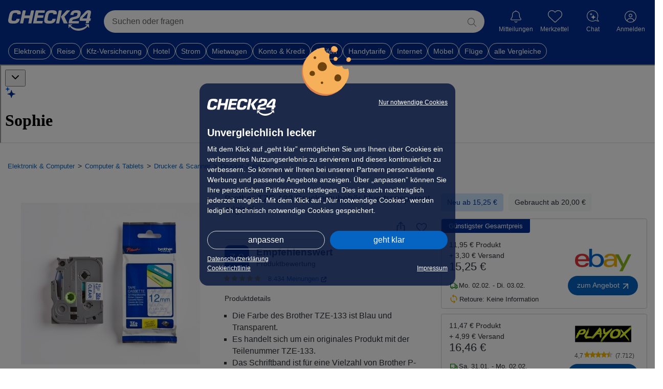

--- FILE ---
content_type: text/css
request_url: https://preisvergleich.check24.de/build/assets/styles/check24-xr-FwF4e.css
body_size: 60234
content:
@charset "UTF-8";.navbar{--bs-navbar-padding-x: 0;--bs-navbar-padding-y: .5rem;--bs-navbar-color: rgba(var(--bs-emphasis-color-rgb), .65);--bs-navbar-hover-color: rgba(var(--bs-emphasis-color-rgb), .8);--bs-navbar-disabled-color: rgba(var(--bs-emphasis-color-rgb), .3);--bs-navbar-active-color: rgba(var(--bs-emphasis-color-rgb), 1);--bs-navbar-brand-padding-y: .3125rem;--bs-navbar-brand-margin-end: 1rem;--bs-navbar-brand-font-size: 1.25rem;--bs-navbar-brand-color: rgba(var(--bs-emphasis-color-rgb), 1);--bs-navbar-brand-hover-color: rgba(var(--bs-emphasis-color-rgb), 1);--bs-navbar-nav-link-padding-x: .5rem;--bs-navbar-toggler-padding-y: .25rem;--bs-navbar-toggler-padding-x: .75rem;--bs-navbar-toggler-font-size: 1.25rem;--bs-navbar-toggler-icon-bg: url("data:image/svg+xml,%3csvg xmlns='http://www.w3.org/2000/svg' viewBox='0 0 30 30'%3e%3cpath stroke='rgba%2833, 37, 41, 0.75%29' stroke-linecap='round' stroke-miterlimit='10' stroke-width='2' d='M4 7h22M4 15h22M4 23h22'/%3e%3c/svg%3e");--bs-navbar-toggler-border-color: rgba(var(--bs-emphasis-color-rgb), .15);--bs-navbar-toggler-border-radius: var(--bs-border-radius);--bs-navbar-toggler-focus-width: .25rem;--bs-navbar-toggler-transition: box-shadow .15s ease-in-out;position:relative;display:flex;flex-wrap:wrap;align-items:center;justify-content:space-between;padding:var(--bs-navbar-padding-y) var(--bs-navbar-padding-x)}.navbar>.container,.navbar>.container-fluid,.navbar>.container-sm,.navbar>.container-md,.navbar>.container-lg,.navbar>.container-xl,.navbar>.container-xxl{display:flex;flex-wrap:inherit;align-items:center;justify-content:space-between}.navbar-dark,.navbar[data-bs-theme=dark]{--bs-navbar-color: rgba(255, 255, 255, .55);--bs-navbar-hover-color: rgba(255, 255, 255, .75);--bs-navbar-disabled-color: rgba(255, 255, 255, .25);--bs-navbar-active-color: #fff;--bs-navbar-brand-color: #fff;--bs-navbar-brand-hover-color: #fff;--bs-navbar-toggler-border-color: rgba(255, 255, 255, .1);--bs-navbar-toggler-icon-bg: url("data:image/svg+xml,%3csvg xmlns='http://www.w3.org/2000/svg' viewBox='0 0 30 30'%3e%3cpath stroke='rgba%28255, 255, 255, 0.55%29' stroke-linecap='round' stroke-miterlimit='10' stroke-width='2' d='M4 7h22M4 15h22M4 23h22'/%3e%3c/svg%3e")}[data-bs-theme=dark] .navbar-toggler-icon{--bs-navbar-toggler-icon-bg: url("data:image/svg+xml,%3csvg xmlns='http://www.w3.org/2000/svg' viewBox='0 0 30 30'%3e%3cpath stroke='rgba%28255, 255, 255, 0.55%29' stroke-linecap='round' stroke-miterlimit='10' stroke-width='2' d='M4 7h22M4 15h22M4 23h22'/%3e%3c/svg%3e")}.btn-close{--bs-btn-close-color: #000;--bs-btn-close-bg: url("data:image/svg+xml,%3csvg xmlns='http://www.w3.org/2000/svg' viewBox='0 0 16 16' fill='%23000'%3e%3cpath d='M.293.293a1 1 0 0 1 1.414 0L8 6.586 14.293.293a1 1 0 1 1 1.414 1.414L9.414 8l6.293 6.293a1 1 0 0 1-1.414 1.414L8 9.414l-6.293 6.293a1 1 0 0 1-1.414-1.414L6.586 8 .293 1.707a1 1 0 0 1 0-1.414'/%3e%3c/svg%3e");--bs-btn-close-opacity: .5;--bs-btn-close-hover-opacity: .75;--bs-btn-close-focus-shadow: 0 0 0 .25rem rgba(13, 110, 253, .25);--bs-btn-close-focus-opacity: 1;--bs-btn-close-disabled-opacity: .25;box-sizing:content-box;width:1em;height:1em;padding:.25em;color:var(--bs-btn-close-color);background:transparent var(--bs-btn-close-bg) center/1em auto no-repeat;filter:var(--bs-btn-close-filter);border:0;border-radius:.375rem;opacity:var(--bs-btn-close-opacity)}.carousel-control-prev-icon{background-image:url("data:image/svg+xml,%3csvg xmlns='http://www.w3.org/2000/svg' viewBox='0 0 16 16' fill='%23fff'%3e%3cpath d='M11.354 1.646a.5.5 0 0 1 0 .708L5.707 8l5.647 5.646a.5.5 0 0 1-.708.708l-6-6a.5.5 0 0 1 0-.708l6-6a.5.5 0 0 1 .708 0'/%3e%3c/svg%3e")}.carousel-control-next-icon{background-image:url("data:image/svg+xml,%3csvg xmlns='http://www.w3.org/2000/svg' viewBox='0 0 16 16' fill='%23fff'%3e%3cpath d='M4.646 1.646a.5.5 0 0 1 .708 0l6 6a.5.5 0 0 1 0 .708l-6 6a.5.5 0 0 1-.708-.708L10.293 8 4.646 2.354a.5.5 0 0 1 0-.708'/%3e%3c/svg%3e")}.container,.container-fluid,.container-sm,.container-md,.container-lg,.container-xl,.container-xxl{--bs-gutter-x: 1.5rem;--bs-gutter-y: 0;width:100%;padding-right:calc(var(--bs-gutter-x) * .5);padding-left:calc(var(--bs-gutter-x) * .5);margin-right:auto;margin-left:auto}@media(min-width:576px){.container,.container-sm{max-width:540px}}@media(min-width:768px){.container,.container-sm,.container-md{max-width:720px}}@media(min-width:992px){.container,.container-sm,.container-md,.container-lg{max-width:960px}}@media(min-width:1080px){.container,.container-sm,.container-md,.container-lg,.container-xl{max-width:1080px}}@media(min-width:1080px){.container,.container-sm,.container-md,.container-lg,.container-xl,.container-xxl{max-width:1080px}}.form-check-input:checked[type=checkbox]{--bs-form-check-bg-image: url("data:image/svg+xml,%3csvg xmlns='http://www.w3.org/2000/svg' viewBox='0 0 20 20'%3e%3cpath fill='none' stroke='%23fff' stroke-linecap='round' stroke-linejoin='round' stroke-width='3' d='m6 10 3 3 6-6'/%3e%3c/svg%3e")}.form-check-input:checked[type=radio]{--bs-form-check-bg-image: url("data:image/svg+xml,%3csvg xmlns='http://www.w3.org/2000/svg' viewBox='-4 -4 8 8'%3e%3ccircle r='2' fill='%23fff'/%3e%3c/svg%3e")}.form-check-input[type=checkbox]:indeterminate{background-color:#0d6efd;border-color:#0d6efd;--bs-form-check-bg-image: url("data:image/svg+xml,%3csvg xmlns='http://www.w3.org/2000/svg' viewBox='0 0 20 20'%3e%3cpath fill='none' stroke='%23fff' stroke-linecap='round' stroke-linejoin='round' stroke-width='3' d='M6 10h8'/%3e%3c/svg%3e")}.form-switch .form-check-input{--bs-form-switch-bg: url("data:image/svg+xml,%3csvg xmlns='http://www.w3.org/2000/svg' viewBox='-4 -4 8 8'%3e%3ccircle r='3' fill='rgba%280, 0, 0, 0.25%29'/%3e%3c/svg%3e");width:2em;margin-left:-2.5em;background-image:var(--bs-form-switch-bg);background-position:left center;border-radius:2em;transition:background-position .15s ease-in-out}.form-switch .form-check-input:focus{--bs-form-switch-bg: url("data:image/svg+xml,%3csvg xmlns='http://www.w3.org/2000/svg' viewBox='-4 -4 8 8'%3e%3ccircle r='3' fill='rgb%28134, 182.5, 254%29'/%3e%3c/svg%3e")}.form-switch .form-check-input:checked{background-position:right center;--bs-form-switch-bg: url("data:image/svg+xml,%3csvg xmlns='http://www.w3.org/2000/svg' viewBox='-4 -4 8 8'%3e%3ccircle r='3' fill='%23fff'/%3e%3c/svg%3e")}[data-bs-theme=dark] .form-switch .form-check-input:not(:checked):not(:focus){--bs-form-switch-bg: url("data:image/svg+xml,%3csvg xmlns='http://www.w3.org/2000/svg' viewBox='-4 -4 8 8'%3e%3ccircle r='3' fill='rgba%28255, 255, 255, 0.25%29'/%3e%3c/svg%3e")}.form-select{--bs-form-select-bg-img: url("data:image/svg+xml,%3csvg xmlns='http://www.w3.org/2000/svg' viewBox='0 0 16 16'%3e%3cpath fill='none' stroke='%23343a40' stroke-linecap='round' stroke-linejoin='round' stroke-width='2' d='m2 5 6 6 6-6'/%3e%3c/svg%3e");display:block;width:100%;padding:.375rem 2.25rem .375rem .75rem;font-size:1rem;font-weight:400;line-height:1.5;color:var(--bs-body-color);-webkit-appearance:none;-moz-appearance:none;appearance:none;background-color:var(--bs-body-bg);background-image:var(--bs-form-select-bg-img),var(--bs-form-select-bg-icon, none);background-repeat:no-repeat;background-position:right .75rem center;background-size:16px 12px;border:var(--bs-border-width) solid var(--bs-border-color);border-radius:var(--bs-border-radius);transition:border-color .15s ease-in-out,box-shadow .15s ease-in-out}[data-bs-theme=dark] .form-select{--bs-form-select-bg-img: url("data:image/svg+xml,%3csvg xmlns='http://www.w3.org/2000/svg' viewBox='0 0 16 16'%3e%3cpath fill='none' stroke='%23dee2e6' stroke-linecap='round' stroke-linejoin='round' stroke-width='2' d='m2 5 6 6 6-6'/%3e%3c/svg%3e")}.form-check-input:checked[type=checkbox]{--bs-form-check-bg-image: url("data:image/svg+xml,%3csvg xmlns='http://www.w3.org/2000/svg' viewBox='0 0 20 20'%3e%3cpath fill='none' stroke='%23fff' stroke-linecap='round' stroke-linejoin='round' stroke-width='3' d='m6 10 3 3 6-6'/%3e%3c/svg%3e")}.form-check-input:checked[type=radio]{--bs-form-check-bg-image: url("data:image/svg+xml,%3csvg xmlns='http://www.w3.org/2000/svg' viewBox='-4 -4 8 8'%3e%3ccircle r='2' fill='%23fff'/%3e%3c/svg%3e")}.form-check-input[type=checkbox]:indeterminate{background-color:#0d6efd;border-color:#0d6efd;--bs-form-check-bg-image: url("data:image/svg+xml,%3csvg xmlns='http://www.w3.org/2000/svg' viewBox='0 0 20 20'%3e%3cpath fill='none' stroke='%23fff' stroke-linecap='round' stroke-linejoin='round' stroke-width='3' d='M6 10h8'/%3e%3c/svg%3e")}.form-switch .form-check-input{--bs-form-switch-bg: url("data:image/svg+xml,%3csvg xmlns='http://www.w3.org/2000/svg' viewBox='-4 -4 8 8'%3e%3ccircle r='3' fill='rgba%280, 0, 0, 0.25%29'/%3e%3c/svg%3e");width:2em;margin-left:-2.5em;background-image:var(--bs-form-switch-bg);background-position:left center;border-radius:2em;transition:background-position .15s ease-in-out}.form-switch .form-check-input:focus{--bs-form-switch-bg: url("data:image/svg+xml,%3csvg xmlns='http://www.w3.org/2000/svg' viewBox='-4 -4 8 8'%3e%3ccircle r='3' fill='rgb%28134, 182.5, 254%29'/%3e%3c/svg%3e")}.form-switch .form-check-input:checked{background-position:right center;--bs-form-switch-bg: url("data:image/svg+xml,%3csvg xmlns='http://www.w3.org/2000/svg' viewBox='-4 -4 8 8'%3e%3ccircle r='3' fill='%23fff'/%3e%3c/svg%3e")}[data-bs-theme=dark] .form-switch .form-check-input:not(:checked):not(:focus){--bs-form-switch-bg: url("data:image/svg+xml,%3csvg xmlns='http://www.w3.org/2000/svg' viewBox='-4 -4 8 8'%3e%3ccircle r='3' fill='rgba%28255, 255, 255, 0.25%29'/%3e%3c/svg%3e")}.was-validated .form-control:valid,.form-control.is-valid{border-color:var(--bs-form-valid-border-color);padding-right:calc(1.5em + .75rem);background-image:url("data:image/svg+xml,%3csvg xmlns='http://www.w3.org/2000/svg' viewBox='0 0 8 8'%3e%3cpath fill='%23198754' d='M2.3 6.73.6 4.53c-.4-1.04.46-1.4 1.1-.8l1.1 1.4 3.4-3.8c.6-.63 1.6-.27 1.2.7l-4 4.6c-.43.5-.8.4-1.1.1'/%3e%3c/svg%3e");background-repeat:no-repeat;background-position:right calc(.375em + .1875rem) center;background-size:calc(.75em + .375rem) calc(.75em + .375rem)}.was-validated .form-select:valid:not([multiple]):not([size]),.was-validated .form-select:valid:not([multiple])[size="1"],.form-select.is-valid:not([multiple]):not([size]),.form-select.is-valid:not([multiple])[size="1"]{--bs-form-select-bg-icon: url("data:image/svg+xml,%3csvg xmlns='http://www.w3.org/2000/svg' viewBox='0 0 8 8'%3e%3cpath fill='%23198754' d='M2.3 6.73.6 4.53c-.4-1.04.46-1.4 1.1-.8l1.1 1.4 3.4-3.8c.6-.63 1.6-.27 1.2.7l-4 4.6c-.43.5-.8.4-1.1.1'/%3e%3c/svg%3e");padding-right:4.125rem;background-position:right .75rem center,center right 2.25rem;background-size:16px 12px,calc(.75em + .375rem) calc(.75em + .375rem)}.was-validated .form-control:invalid,.form-control.is-invalid{border-color:var(--bs-form-invalid-border-color);padding-right:calc(1.5em + .75rem);background-image:url("data:image/svg+xml,%3csvg xmlns='http://www.w3.org/2000/svg' viewBox='0 0 12 12' width='12' height='12' fill='none' stroke='%23dc3545'%3e%3ccircle cx='6' cy='6' r='4.5'/%3e%3cpath stroke-linejoin='round' d='M5.8 3.6h.4L6 6.5z'/%3e%3ccircle cx='6' cy='8.2' r='.6' fill='%23dc3545' stroke='none'/%3e%3c/svg%3e");background-repeat:no-repeat;background-position:right calc(.375em + .1875rem) center;background-size:calc(.75em + .375rem) calc(.75em + .375rem)}.was-validated .form-select:invalid:not([multiple]):not([size]),.was-validated .form-select:invalid:not([multiple])[size="1"],.form-select.is-invalid:not([multiple]):not([size]),.form-select.is-invalid:not([multiple])[size="1"]{--bs-form-select-bg-icon: url("data:image/svg+xml,%3csvg xmlns='http://www.w3.org/2000/svg' viewBox='0 0 12 12' width='12' height='12' fill='none' stroke='%23dc3545'%3e%3ccircle cx='6' cy='6' r='4.5'/%3e%3cpath stroke-linejoin='round' d='M5.8 3.6h.4L6 6.5z'/%3e%3ccircle cx='6' cy='8.2' r='.6' fill='%23dc3545' stroke='none'/%3e%3c/svg%3e");padding-right:4.125rem;background-position:right .75rem center,center right 2.25rem;background-size:16px 12px,calc(.75em + .375rem) calc(.75em + .375rem)}img.fade-load{animation:fadeLoad .1s ease-in}@keyframes fadeLoad{0%{opacity:0}to{opacity:1}}.grid-loading{width:100%;height:4rem;background:linear-gradient(90deg,#eee 25%,#dedede,#eee 75%);background-size:200% 100%;animation:loading 2s infinite ease-in-out;border-radius:5px;margin-bottom:5px;margin-top:5px;padding-right:20px}@keyframes loading{0%{background-position:200% 0}to{background-position:-200% 0}}body.page-lock{margin-right:0;padding-bottom:0!important}html.page-lock,body.page-lock{overflow:hidden!important;height:100%;-ms-overflow-style:none;scrollbar-width:none}html.page-lock::-webkit-scrollbar,body.page-lock::-webkit-scrollbar{display:none}html.ts-webview{overscroll-behavior-y:none;-webkit-overflow-scrolling:touch;overflow-scrolling:touch;overflow:auto}html.ts-webview header.ts-wrapper,html.ts-webview footer.ts-footer,html.ts-webview .ts-breadcrumbs,html.ts-webview #sidebar-menu,html.ts-webview .user-profile__breadcrumb{display:none}html.ts-webview::-webkit-scrollbar{display:none}html.ts-webview body{padding-bottom:200px}html.ts-webview--ios body{-webkit-overflow-scrolling:touch;overflow-scrolling:touch;overflow:auto}html.ts-webview--ios body::-webkit-scrollbar{display:none}html.ts-webview main.ts-wrapper{margin-top:0}html.ts-webview main.ts-wrapper .landing-pages h1,html.ts-webview main.ts-wrapper .landing-pages .h1{margin-top:10px}html.ts-webview .ts-container:first-child{padding-top:12px}html.ts-webview .ts-container{padding:0 6px}main.ts-wrapper{flex:1;padding-bottom:1.563rem;margin-top:10px}main.ts-wrapper--home{margin-top:0;padding-bottom:0}main.ts-wrapper .landing-pages h1,main.ts-wrapper .landing-pages .h1{margin-top:40px}main.ts-wrapper .landing-pages .landing-img-desktop,main.ts-wrapper .landing-pages .landing-img-mobile{display:none}main.ts-wrapper .landing-pages .landing-img-desktop,main.ts-wrapper .landing-pages .landing-img-mobile{display:flex;justify-content:center;width:100%}main.ts-wrapper .landing-pages .landing-img-desktop img,main.ts-wrapper .landing-pages .landing-img-mobile img{width:100%;height:auto}.ts-wrapper{width:100%;margin:0;padding:0}.ts-wrapper-slider-loading{border-radius:10px;overflow:hidden}.ts-wrapper-slider-loading-h{min-height:390px}@media(max-width:1280px){.ts-wrapper-slider-loading-h{min-height:20vw}}.ts-wrapper--light{background-color:#e8eaef;color:#2e3138}.ts-wrapper--dark{background-color:var(--theme-color);color:#fff}.ts-wrapper--user-settings{background-color:#f9fafc}.ts-whitelabel{padding:50px 0}@media(max-width:767px){.ts-whitelabel{padding-top:20px}}.ts-block{padding:20px 0}.ts-container{width:100%;max-width:1280px;padding:0 15px;margin:0 auto}.ts-category-title{margin:25px 0 -8px;display:block}.ts-category-title.mobile{margin-top:10px;display:inline-block;padding-left:12px}body .ts-btn{display:block;width:100%;text-align:center;border-radius:calc(var(--radius-cta) + 5px);padding:var(--button-padding);cursor:pointer}body .ts-btn--primary{color:#fff;background:var(--button-color-primary)!important;font-size:1rem}body .ts-btn--primary:hover{background:var(--button-color-primary-hover)!important}body .ts-btn--primary-plus{background:var(--button-color-primary-plus)!important;color:#fff}body .ts-btn--primary-plus:hover{background:var(--button-color-primary-plus-hover)!important}body .ts-btn--secondary{background:#fff;border:1px solid var(--theme-color);color:var(--theme-color);border-radius:var(--radius-cta)}body .ts-btn--secondary:hover{background:var(--button-color-secondary-hover)!important;color:var(--theme-color)!important}body .ts-btn--hardfocus{background-color:#c00;color:#fff;border:0}body .ts-btn--hardfocus:hover{background:#bb1000}body .ts-btn--cta{margin:0 auto}body .ts-btn--fit{width:-moz-fit-content;width:fit-content}body .ts-btn--big{padding:.625rem 1.25rem;font-size:1.25rem}body .ts-btn:hover{color:#fff}body .ts-btn:link:focus,body .ts-btn:visited:focus{outline:none;box-shadow:none}body .ts-btn[disabled]{opacity:.4;pointer-events:none}body .btn-close{cursor:pointer}body .cta-component .ts-icon{display:inline}body .cta-component .ts-icon svg{width:13px;height:13px;transform:rotate(-45deg)}body #cat-desc .ts-btn--primary{color:#fff}body #cat-desc .ts-btn--primary:hover{color:#fff!important;text-decoration:none}.ts-button{display:block;background-color:#0171e3;color:var(--bs-white);border-radius:var(--radius-cta);font-size:16px;text-transform:none;padding:10px 20px;width:100%;border:1px solid #0c4478}.ts-button .ts-icon--alarm svg{max-width:22px;height:22px}.ts-button.active-state{color:var(--button-color-primary)!important}.ts-button__icon{font-weight:700}.ts-button-alternative{display:flex;justify-content:center;gap:5px;background:var(--bs-white);border:1px solid var(--theme-color);color:var(--theme-color);padding-top:10px;padding-bottom:10px;align-items:center}.ts-button-alternative.active-state{color:var(--theme-color)!important}.ts-button-alternative-grey{color:var(--neutral-color);border-color:#0000001a;flex-direction:row-reverse;border-radius:7px}.ts-button-alternative-grey .f7-icons{color:var(--f7-ios-primary)}.ts-button-alternative-grey .text{text-transform:none}.ts-button-alternative-grey.active-state{color:var(--neutral-color)!important}.ts-button-alternative:hover{background-color:#cce5fc!important}.ts-button-subtle{border:1px solid var(--theme-color);background:var(--button-color-secondary-hover);color:var(--theme-color);padding-top:10px;padding-bottom:10px;border-radius:7px}.ts-button-subtle--success{background-color:#d1e5db;color:var(--bs-green)}.ts-button-subtle.active-state{color:var(--theme-color)!important}.ts-button-delete{display:flex;gap:10px;width:auto;align-items:center;justify-content:center;background-color:var(--bs-white);color:var(--bs-red);border-color:var(--bs-red);padding:5px 10px;font-size:12px}.ts-button-delete svg{height:18px;width:18px}.ts-button-delete:hover{background-color:#e5000012!important}.ts-button-basic{background-color:#fff;width:auto;padding:5px 10px;color:var(--bs-dark);font-size:12px}.ts-button-basic:hover{background-color:var(--bs-btn-hover-bg)}.ts-button-transparent{background-color:transparent;color:var(--button-color-primary);border:0;width:auto!important}.ts-button--disabled{pointer-events:none;opacity:.1}.ts-button:hover .ts-button:not(.ts-button-subtle) .ts-button:not(.ts-button-transparent){transition:background-color .2s linear;background-color:var(--button-color-primary-hover)}#c24m-page .ts-button{background-color:var(--button-color-primary)!important}.swiper-arrow--left,.swiper-arrow--right{border-radius:50%;padding:9px;cursor:pointer;transition:.2s ease;color:#2e3138;pointer-events:auto;position:absolute;left:10px;display:flex;justify-content:center;align-items:center;z-index:5;top:50%;transform:translateY(-50%)}.swiper-arrow--left:not(.swiper-arrow-big-arrow),.swiper-arrow--right:not(.swiper-arrow-big-arrow){background-color:#fff;box-shadow:0 0 5px #0006;width:25px;height:25px}.swiper-arrow--left:not(.swiper-arrow-big-arrow) svg,.swiper-arrow--right:not(.swiper-arrow-big-arrow) svg{width:10px;height:10px;margin-bottom:1px}.swiper-arrow-big-arrow{width:34px;height:40px}@media(max-width:767px){.swiper-arrow-big-arrow{display:none}}.swiper-arrow-big-arrow svg{color:var(--bs-white);filter:drop-shadow(-3px 0px 1px rgba(0,0,0,.7));width:34px;height:40px;margin-bottom:1px}.swiper-arrow--left{left:auto;right:10px}.swiper-arrow--left svg{transform:rotate(180deg)}.swiper-button-disabled{display:none}.css-mode swiper-slide:first-child{margin-left:15px}.ts-icon--arrow-right-cta{fill:var(--bs-white)}.ts-body a:not(.without-default-color){color:var(--link-color)}.ts-body a:not(.without-default-color):link,.ts-body a:not(.without-default-color):visited{color:var(--link-color);text-decoration:none}.ts-body a:not(.without-hover):hover,.ts-body a:not(.without-hover):active{color:var(--link-color-hover)!important;text-decoration:underline}.ts-body a.without-default-color{text-decoration:none}.ts-body a.base-link,.ts-body a.base-link:visited{color:#2e3138!important}.ts-body a.base-link:hover{color:var(--link-color-hover)!important}.ts-body a.block-link,.ts-body a.block-link:visited,.ts-body a.block-link:hover{color:inherit!important;text-decoration:none}.ts-body a.block-link:visited:link:focus,.ts-body a.block-link:visited:visited:focus,.ts-body a.block-link:hover:link:focus,.ts-body a.block-link:hover:visited:focus{outline:none;box-shadow:none}.ts-body a.moreDetails{color:var(--link-color);padding-bottom:1rem;display:inline-block}.ts-link{color:#2e3138}.ts-link:hover{color:var(--link-color);text-decoration:underline;cursor:pointer}.offcanvas--ts .btn-close{position:absolute;right:16px;background-color:#fff;padding:10px!important;opacity:1!important;border-radius:50%!important;transition:.4s all}.offcanvas--ts.show .btn-close{right:-40px}@media(max-width:460px){.offcanvas--ts.show .btn-close{right:16px}}.skeleton{background-image:linear-gradient(to right,#f6f7f8,#edeef1 10%,#f6f7f8 20% 100%);background-size:200% 100%;animation:bgPos 1s linear infinite;border-radius:5px}.skeleton-h18{min-height:18px!important}.skeleton-h24{min-height:24px!important}.skeleton-h33{min-height:33px!important}.skeleton-h50{min-height:50px!important}.skeleton-h55{min-height:55px!important}.skeleton-h60{min-height:60px!important}.skeleton-h70{min-height:70px!important}.skeleton-h100{min-height:100px!important}.skeleton-h135{min-height:135px!important}.skeleton-h166{min-height:166px!important}.skeleton-h183{min-height:183px!important}.skeleton-h250{min-height:250px!important}.skeleton .skeleton-border{border-radius:var(--border-radius)}@keyframes bgPos{0%{background-position:50% 0}to{background-position:-150% 0}}.skeleton-loader-list .ais-Sort-By{min-height:33px;margin-bottom:1rem}.skeleton-loader-list .ais-Hits-item{width:100%!important}.skeleton-loader-list .ais-Hits-item .ts-card__image-box.skeleton{flex-basis:33%;min-height:320px}.skeleton-loader-list .ais-Hits-item .card.card--effect.ts-card{flex-wrap:nowrap;flex-direction:row}.ts-font,.ts-font--text-color{color:#2e3138}.ts-font--grey{color:#595959}.ts-footer{padding-top:25px}.ts-footer a,.ts-footer a:link,.ts-footer a:visited{color:#2e3138;text-decoration:none}.ts-footer a:hover,.ts-footer a:active{text-decoration:underline}.ts-footer-wrapper{padding:25px 0}.ts-footer-wrapper--light{background-color:#e8eaef;color:#2e3138}.ts-footer-wrapper--dark{background-color:var(--theme-color);color:#fff}.ts-footer .footer-nav{display:flex;justify-content:space-around}.ts-footer .footer-nav_section{flex-grow:0}.ts-footer .footer-nav_section p{font-weight:700;padding:3px 0;font-size:15px}.ts-footer .footer-nav_section a{display:block;padding:2px 0;margin-bottom:21px}.ts-footer .footer-nav_section a:hover .label-co2-neutral svg path{fill:#7eb748}.ts-footer .footer-nav_section #privacy-cmp{cursor:pointer}.ts-footer .footer-nav_section #privacy-cmp:hover{text-decoration:underline}.ts-footer .footer-nav_section .label-co2-neutral{display:inline-block;width:20px;height:20px;text-align:center}.ts-footer .footer-nav_section .label-co2-neutral svg{position:relative;width:20px;top:-1px;left:3px}.ts-footer .footer-nav_section .label-co2-neutral svg path{transition:all .2s}.ts-footer .footer-nav_section .ts-icon--leaves-green svg{height:28px}.ts-footer .footer-nav svg{margin-right:3px;width:20px;height:13px}.ts-footer .footer-nav .ts-icon--linkedin svg{height:18px}.ts-footer .footer-nav .ts-icon--facebook svg{height:20px}.ts-footer .footer-nav .section__icons{display:flex}.ts-footer .footer-nav .section__icons:hover{cursor:pointer}.ts-footer .footer-logo,.ts-footer .footer-disclaimer{text-align:center}.ts-footer .footer-logo .logo svg{height:32px}.ts-footer .footer-logo p{padding:8px 0 12px;letter-spacing:.5px;color:#fff}.ts-footer .footer-app{padding:3rem 1rem 0;border-top:1px solid rgba(255,255,255,.1)}.ts-footer .footer-app__containner{display:flex;align-items:center;align-content:center;gap:8px;margin-top:1rem;margin-bottom:3rem;justify-content:center}.ts-footer .footer-app__containner__img{height:50px}.ts-footer .footer-app .ts-icon--playstore svg{max-width:160px;max-height:50px}.ts-footer .footer-app .ts-icon--applestore svg{max-width:150px;max-height:50px}.ts-footer .footer-disclaimer{padding:30px 120px 0;border-top:1px solid rgba(255,255,255,.1);font-size:12px}.ts-footer .text-highlight{font-weight:600}@media(max-width:992px){.ts-footer .footer-disclaimer{padding-left:0;padding-right:0;font-size:13px}}@media(max-width:450px){.ts-footer .footer-nav{font-size:13px;flex-wrap:wrap}.ts-footer .footer-nav>.footer-nav_section{flex-basis:50%}.ts-footer .footer-nav>.footer-nav_section:not(:nth-last-child(-n+2)){margin-bottom:20px}}@media(max-width:360px){.ts-footer .label-co2-neutral{display:none!important}}.ts-header__wishlist{display:flex;align-items:center}.ts-header__wishlist .shown{display:block!important}.ts-header__wishlist .hidden{display:none!important}.ts-header__wishlist #wishlist-header-title{cursor:pointer;font-weight:700;color:#fff}@media(max-width:767px){.ts-header__wishlist #wishlist-header-title{font-weight:unset}}.ts-header__wishlist #wishlist-header-btn{width:26px;height:26px;float:left;margin-left:10px;cursor:pointer;background-size:26px 26px;background-image:url(../images/icons/wishlist-heart-empty-no-outline.svg)}.ts-header__wishlist #wishlist-header-btn.filled{background-image:url(../images/icons/wishlist-heart-filled-no-outline.svg)}@media(max-width:991px){.ts-header__wishlist #wishlist-header-btn{margin-left:0}}.ts-header__wishlist span{margin-left:5px}@media(max-width:991px){.ts-header__wishlist span{display:none}}.ts-header__price-alert{cursor:pointer;display:flex;align-items:center}.ts-header__price-alert .ts-icon__svg{fill:#fff;width:26px;height:26px;margin-right:5px}.ts-header__price-alert__title{font-weight:700;color:#fff}@media(max-width:991px){.ts-header__price-alert__title{display:none}}#wishlist-content{color:#2e3138;padding:10px;border-radius:5px;z-index:1101!important;width:350px}#wishlist-content.shown{display:block!important}#wishlist-content.hidden{display:none!important}#wishlist-content .empty-info{display:none}#wishlist-content .empty-info.shown{display:block!important}#wishlist-content .empty-info.hidden{display:none!important}#wishlist-content .item-list{display:flex;flex-direction:column;padding:5px}#wishlist-content .item-list.shown{display:block!important}#wishlist-content .item-list.hidden{display:none!important}#wishlist-content .item-list .title{height:20px;display:grid;align-items:center}#wishlist-content .item-list .title.clearfix{font-weight:700}#wishlist-content .item-list .wishlist{padding-left:0;margin-bottom:-5px}#wishlist-content .item-list .wishlist .item{list-style:none;display:flex;flex-direction:row;height:85px;border-bottom:1px solid #dcdcdc;padding:5px}#wishlist-content .item-list .wishlist .item a{display:flex;flex-direction:row;text-decoration:none}#wishlist-content .item-list .wishlist .item a:hover{color:#bb1000!important;text-decoration:underline}#wishlist-content .item-list .wishlist .item a:visited,#wishlist-content .item-list .wishlist .item a:active{color:#2e3138}#wishlist-content .item-list .wishlist .item a .thumb{width:50px;height:70px;margin-right:10px;display:grid;align-items:center}#wishlist-content .item-list .wishlist .item a .thumb img{width:100%}#wishlist-content .item-list .wishlist .item a .title{display:grid;align-items:center;height:70px;color:#2e3138}#wishlist-content .item-list .wishlist .item a .title:hover{color:var(--link-color-hover)!important;text-decoration:underline}#wishlist-content .item-list .wishlist .item a .open-icon{display:grid;align-items:center;height:70px}#wishlist-content .item-list .wishlist .item a .open-icon .btn-arrow-open-pdp{width:9px;height:14px;background-size:9px 14px;background-image:url("data:image/svg+xml,%3c?xml%20version='1.0'%20encoding='UTF-8'%20standalone='no'?%3e%3csvg%20version='1.1'%20xmlns='http://www.w3.org/2000/svg'%20xmlns:xlink='http://www.w3.org/1999/xlink'%20x='0px'%20y='0px'%20viewBox='0%200%209%2014'%20xml:space='preserve'%20width='9px'%3e%3cpolygon%20fill='%23b4b4b4'%20points='9,7%201.8,0%200,1.7%205.7,7%205.7,7%200,12.3%201.8,14%20'%3e%3c/polygon%3e%3c/svg%3e")}#wishlist-content #arrow,#wishlist-content #arrow:before{position:absolute;width:10px;height:10px;background:#fff;border-top:1px #cecece solid;border-left:1px #cecece solid;z-index:1110}#wishlist-content #arrow{visibility:hidden}#wishlist-content #arrow:before{visibility:visible;content:"";transform:rotate(45deg)}#wishlist-content[data-popper-placement^=bottom]>#arrow{top:4px}@media(max-width:767px){#wishlist-content[data-popper-placement^=bottom]>#arrow{left:-1px!important}}#wishlist-content .internal{border:1px #cecece solid;border-radius:5px;background-color:#fff;position:relative;max-height:371px;overflow-y:auto;padding:5px}.logged-in-container{padding:30px 10px;color:#fff;font-weight:700;margin-left:10px;cursor:pointer;position:relative;display:flex;align-items:center}@media(max-width:767px){.logged-in-container{padding:0}}@media(min-width:768px){.logged-in-container:hover{background-color:#fff;color:var(--theme-color)}.logged-in-container:hover .user-menu{display:block}}.logged-in-container .userinfo-initial{display:inline-flex;justify-content:center;align-items:center;width:28px;height:28px;border-radius:50%;font-size:var(--ts-base-font-size);line-height:1;background-color:#5bc778;margin-right:5px}.logged-in-container .userinfo-name{overflow:hidden;white-space:nowrap;text-overflow:ellipsis;line-height:12px;max-width:120px}.user-menu{display:none;position:absolute;right:0;top:88px;color:#333;border:1.5px solid #e3e3e3;border-radius:0 0 5px 5px;background-color:#fff;border-top:none;min-width:270px;z-index:9000;font-weight:400;cursor:auto}@media(max-width:767px){.user-menu:hover{display:block}}.user-menu__options{padding:0;margin:0;list-style:none;font-size:16px}.user-menu__header{line-height:25px;padding:8px;margin-bottom:5px}.user-menu__header .info--title{font-size:22px;font-weight:300}.user-menu__header .info--email{font-size:var(--ts-base-font-size)}.user-menu__option:hover{background-color:#fcfcfc}.user-menu__option a,.user-menu__option .link-style{display:block;padding:8px;color:var(--theme-color);cursor:pointer}.user-menu__option .ts-icon svg{width:22px;height:22px;margin-right:10px;float:left}.user-menu__option.option--wishlist svg{fill:#2e3138}.user-menu__option.option--settings .ts-icon--settings svg{fill:none;stroke:#2e3138}.user-menu__footer{text-align:center;background-color:#efefef}.user-menu__footer:hover{font-weight:500;background-color:#e3e3e3}.user-menu__footer .link-style{padding:15px 8px}.user-sidebar.offcanvas.offcanvas-end{width:320px}.user-sidebar__header{background-color:var(--theme-color);padding-top:1.5rem;padding-bottom:1.5rem;color:#fff}.user-sidebar__header .btn-close{position:relative;top:-40px;opacity:1}.user-sidebar__header .ts-icon svg{width:80px;height:80px;fill:#fff}.user-sidebar__header .salutation{display:inline-block;overflow:hidden;white-space:nowrap;max-width:270px;text-overflow:ellipsis}.user-sidebar .user-menu{display:block;position:static;border:none;min-width:auto}.navbar{--bs-navbar-padding-x: 0;--bs-navbar-padding-y: .5rem;--bs-navbar-color: rgba(var(--bs-emphasis-color-rgb), .65);--bs-navbar-hover-color: rgba(var(--bs-emphasis-color-rgb), .8);--bs-navbar-disabled-color: rgba(var(--bs-emphasis-color-rgb), .3);--bs-navbar-active-color: rgba(var(--bs-emphasis-color-rgb), 1);--bs-navbar-brand-padding-y: .3125rem;--bs-navbar-brand-margin-end: 1rem;--bs-navbar-brand-font-size: 1.25rem;--bs-navbar-brand-color: rgba(var(--bs-emphasis-color-rgb), 1);--bs-navbar-brand-hover-color: rgba(var(--bs-emphasis-color-rgb), 1);--bs-navbar-nav-link-padding-x: .5rem;--bs-navbar-toggler-padding-y: .25rem;--bs-navbar-toggler-padding-x: .75rem;--bs-navbar-toggler-font-size: 1.25rem;--bs-navbar-toggler-icon-bg: url("data:image/svg+xml,%3csvg xmlns='http://www.w3.org/2000/svg' viewBox='0 0 30 30'%3e%3cpath stroke='rgba%2833, 37, 41, 0.75%29' stroke-linecap='round' stroke-miterlimit='10' stroke-width='2' d='M4 7h22M4 15h22M4 23h22'/%3e%3c/svg%3e");--bs-navbar-toggler-border-color: rgba(var(--bs-emphasis-color-rgb), .15);--bs-navbar-toggler-border-radius: var(--bs-border-radius);--bs-navbar-toggler-focus-width: .25rem;--bs-navbar-toggler-transition: box-shadow .15s ease-in-out;position:relative;display:flex;flex-wrap:wrap;align-items:center;justify-content:space-between;padding:var(--bs-navbar-padding-y) var(--bs-navbar-padding-x)}.navbar-dark,.navbar[data-bs-theme=dark]{--bs-navbar-color: rgba(255, 255, 255, .55);--bs-navbar-hover-color: rgba(255, 255, 255, .75);--bs-navbar-disabled-color: rgba(255, 255, 255, .25);--bs-navbar-active-color: #fff;--bs-navbar-brand-color: #fff;--bs-navbar-brand-hover-color: #fff;--bs-navbar-toggler-border-color: rgba(255, 255, 255, .1);--bs-navbar-toggler-icon-bg: url("data:image/svg+xml,%3csvg xmlns='http://www.w3.org/2000/svg' viewBox='0 0 30 30'%3e%3cpath stroke='rgba%28255, 255, 255, 0.55%29' stroke-linecap='round' stroke-miterlimit='10' stroke-width='2' d='M4 7h22M4 15h22M4 23h22'/%3e%3c/svg%3e")}[data-bs-theme=dark] .navbar-toggler-icon{--bs-navbar-toggler-icon-bg: url("data:image/svg+xml,%3csvg xmlns='http://www.w3.org/2000/svg' viewBox='0 0 30 30'%3e%3cpath stroke='rgba%28255, 255, 255, 0.55%29' stroke-linecap='round' stroke-miterlimit='10' stroke-width='2' d='M4 7h22M4 15h22M4 23h22'/%3e%3c/svg%3e")}.btn-close{--bs-btn-close-color: #000;--bs-btn-close-bg: url("data:image/svg+xml,%3csvg xmlns='http://www.w3.org/2000/svg' viewBox='0 0 16 16' fill='%23000'%3e%3cpath d='M.293.293a1 1 0 0 1 1.414 0L8 6.586 14.293.293a1 1 0 1 1 1.414 1.414L9.414 8l6.293 6.293a1 1 0 0 1-1.414 1.414L8 9.414l-6.293 6.293a1 1 0 0 1-1.414-1.414L6.586 8 .293 1.707a1 1 0 0 1 0-1.414'/%3e%3c/svg%3e");--bs-btn-close-opacity: .5;--bs-btn-close-hover-opacity: .75;--bs-btn-close-focus-shadow: 0 0 0 .25rem rgba(13, 110, 253, .25);--bs-btn-close-focus-opacity: 1;--bs-btn-close-disabled-opacity: .25;box-sizing:content-box;width:1em;height:1em;padding:.25em;color:var(--bs-btn-close-color);background:transparent var(--bs-btn-close-bg) center/1em auto no-repeat;filter:var(--bs-btn-close-filter);border:0;border-radius:.375rem;opacity:var(--bs-btn-close-opacity)}.carousel-control-prev-icon{background-image:url("data:image/svg+xml,%3csvg xmlns='http://www.w3.org/2000/svg' viewBox='0 0 16 16' fill='%23fff'%3e%3cpath d='M11.354 1.646a.5.5 0 0 1 0 .708L5.707 8l5.647 5.646a.5.5 0 0 1-.708.708l-6-6a.5.5 0 0 1 0-.708l6-6a.5.5 0 0 1 .708 0'/%3e%3c/svg%3e")}.carousel-control-next-icon{background-image:url("data:image/svg+xml,%3csvg xmlns='http://www.w3.org/2000/svg' viewBox='0 0 16 16' fill='%23fff'%3e%3cpath d='M4.646 1.646a.5.5 0 0 1 .708 0l6 6a.5.5 0 0 1 0 .708l-6 6a.5.5 0 0 1-.708-.708L10.293 8 4.646 2.354a.5.5 0 0 1 0-.708'/%3e%3c/svg%3e")}.form-check-input:checked[type=checkbox]{--bs-form-check-bg-image: url("data:image/svg+xml,%3csvg xmlns='http://www.w3.org/2000/svg' viewBox='0 0 20 20'%3e%3cpath fill='none' stroke='%23fff' stroke-linecap='round' stroke-linejoin='round' stroke-width='3' d='m6 10 3 3 6-6'/%3e%3c/svg%3e")}.form-check-input:checked[type=radio]{--bs-form-check-bg-image: url("data:image/svg+xml,%3csvg xmlns='http://www.w3.org/2000/svg' viewBox='-4 -4 8 8'%3e%3ccircle r='2' fill='%23fff'/%3e%3c/svg%3e")}.form-check-input[type=checkbox]:indeterminate{background-color:#0d6efd;border-color:#0d6efd;--bs-form-check-bg-image: url("data:image/svg+xml,%3csvg xmlns='http://www.w3.org/2000/svg' viewBox='0 0 20 20'%3e%3cpath fill='none' stroke='%23fff' stroke-linecap='round' stroke-linejoin='round' stroke-width='3' d='M6 10h8'/%3e%3c/svg%3e")}.form-switch .form-check-input{--bs-form-switch-bg: url("data:image/svg+xml,%3csvg xmlns='http://www.w3.org/2000/svg' viewBox='-4 -4 8 8'%3e%3ccircle r='3' fill='rgba%280, 0, 0, 0.25%29'/%3e%3c/svg%3e");width:2em;margin-left:-2.5em;background-image:var(--bs-form-switch-bg);background-position:left center;border-radius:2em;transition:background-position .15s ease-in-out}.form-switch .form-check-input:focus{--bs-form-switch-bg: url("data:image/svg+xml,%3csvg xmlns='http://www.w3.org/2000/svg' viewBox='-4 -4 8 8'%3e%3ccircle r='3' fill='rgb%28134, 182.5, 254%29'/%3e%3c/svg%3e")}.form-switch .form-check-input:checked{background-position:right center;--bs-form-switch-bg: url("data:image/svg+xml,%3csvg xmlns='http://www.w3.org/2000/svg' viewBox='-4 -4 8 8'%3e%3ccircle r='3' fill='%23fff'/%3e%3c/svg%3e")}[data-bs-theme=dark] .form-switch .form-check-input:not(:checked):not(:focus){--bs-form-switch-bg: url("data:image/svg+xml,%3csvg xmlns='http://www.w3.org/2000/svg' viewBox='-4 -4 8 8'%3e%3ccircle r='3' fill='rgba%28255, 255, 255, 0.25%29'/%3e%3c/svg%3e")}.form-select{--bs-form-select-bg-img: url("data:image/svg+xml,%3csvg xmlns='http://www.w3.org/2000/svg' viewBox='0 0 16 16'%3e%3cpath fill='none' stroke='%23343a40' stroke-linecap='round' stroke-linejoin='round' stroke-width='2' d='m2 5 6 6 6-6'/%3e%3c/svg%3e");display:block;width:100%;padding:.375rem 2.25rem .375rem .75rem;font-size:1rem;font-weight:400;line-height:1.5;color:var(--bs-body-color);-webkit-appearance:none;-moz-appearance:none;appearance:none;background-color:var(--bs-body-bg);background-image:var(--bs-form-select-bg-img),var(--bs-form-select-bg-icon, none);background-repeat:no-repeat;background-position:right .75rem center;background-size:16px 12px;border:var(--bs-border-width) solid var(--bs-border-color);border-radius:var(--bs-border-radius);transition:border-color .15s ease-in-out,box-shadow .15s ease-in-out}[data-bs-theme=dark] .form-select{--bs-form-select-bg-img: url("data:image/svg+xml,%3csvg xmlns='http://www.w3.org/2000/svg' viewBox='0 0 16 16'%3e%3cpath fill='none' stroke='%23dee2e6' stroke-linecap='round' stroke-linejoin='round' stroke-width='2' d='m2 5 6 6 6-6'/%3e%3c/svg%3e")}.form-check-input:checked[type=checkbox]{--bs-form-check-bg-image: url("data:image/svg+xml,%3csvg xmlns='http://www.w3.org/2000/svg' viewBox='0 0 20 20'%3e%3cpath fill='none' stroke='%23fff' stroke-linecap='round' stroke-linejoin='round' stroke-width='3' d='m6 10 3 3 6-6'/%3e%3c/svg%3e")}.form-check-input:checked[type=radio]{--bs-form-check-bg-image: url("data:image/svg+xml,%3csvg xmlns='http://www.w3.org/2000/svg' viewBox='-4 -4 8 8'%3e%3ccircle r='2' fill='%23fff'/%3e%3c/svg%3e")}.form-check-input[type=checkbox]:indeterminate{background-color:#0d6efd;border-color:#0d6efd;--bs-form-check-bg-image: url("data:image/svg+xml,%3csvg xmlns='http://www.w3.org/2000/svg' viewBox='0 0 20 20'%3e%3cpath fill='none' stroke='%23fff' stroke-linecap='round' stroke-linejoin='round' stroke-width='3' d='M6 10h8'/%3e%3c/svg%3e")}.form-switch .form-check-input{--bs-form-switch-bg: url("data:image/svg+xml,%3csvg xmlns='http://www.w3.org/2000/svg' viewBox='-4 -4 8 8'%3e%3ccircle r='3' fill='rgba%280, 0, 0, 0.25%29'/%3e%3c/svg%3e");width:2em;margin-left:-2.5em;background-image:var(--bs-form-switch-bg);background-position:left center;border-radius:2em;transition:background-position .15s ease-in-out}.form-switch .form-check-input:focus{--bs-form-switch-bg: url("data:image/svg+xml,%3csvg xmlns='http://www.w3.org/2000/svg' viewBox='-4 -4 8 8'%3e%3ccircle r='3' fill='rgb%28134, 182.5, 254%29'/%3e%3c/svg%3e")}.form-switch .form-check-input:checked{background-position:right center;--bs-form-switch-bg: url("data:image/svg+xml,%3csvg xmlns='http://www.w3.org/2000/svg' viewBox='-4 -4 8 8'%3e%3ccircle r='3' fill='%23fff'/%3e%3c/svg%3e")}[data-bs-theme=dark] .form-switch .form-check-input:not(:checked):not(:focus){--bs-form-switch-bg: url("data:image/svg+xml,%3csvg xmlns='http://www.w3.org/2000/svg' viewBox='-4 -4 8 8'%3e%3ccircle r='3' fill='rgba%28255, 255, 255, 0.25%29'/%3e%3c/svg%3e")}.was-validated .form-control:valid,.form-control.is-valid{border-color:var(--bs-form-valid-border-color);padding-right:calc(1.5em + .75rem);background-image:url("data:image/svg+xml,%3csvg xmlns='http://www.w3.org/2000/svg' viewBox='0 0 8 8'%3e%3cpath fill='%23198754' d='M2.3 6.73.6 4.53c-.4-1.04.46-1.4 1.1-.8l1.1 1.4 3.4-3.8c.6-.63 1.6-.27 1.2.7l-4 4.6c-.43.5-.8.4-1.1.1'/%3e%3c/svg%3e");background-repeat:no-repeat;background-position:right calc(.375em + .1875rem) center;background-size:calc(.75em + .375rem) calc(.75em + .375rem)}.was-validated .form-select:valid:not([multiple]):not([size]),.was-validated .form-select:valid:not([multiple])[size="1"],.form-select.is-valid:not([multiple]):not([size]),.form-select.is-valid:not([multiple])[size="1"]{--bs-form-select-bg-icon: url("data:image/svg+xml,%3csvg xmlns='http://www.w3.org/2000/svg' viewBox='0 0 8 8'%3e%3cpath fill='%23198754' d='M2.3 6.73.6 4.53c-.4-1.04.46-1.4 1.1-.8l1.1 1.4 3.4-3.8c.6-.63 1.6-.27 1.2.7l-4 4.6c-.43.5-.8.4-1.1.1'/%3e%3c/svg%3e");padding-right:4.125rem;background-position:right .75rem center,center right 2.25rem;background-size:16px 12px,calc(.75em + .375rem) calc(.75em + .375rem)}.was-validated .form-control:invalid,.form-control.is-invalid{border-color:var(--bs-form-invalid-border-color);padding-right:calc(1.5em + .75rem);background-image:url("data:image/svg+xml,%3csvg xmlns='http://www.w3.org/2000/svg' viewBox='0 0 12 12' width='12' height='12' fill='none' stroke='%23dc3545'%3e%3ccircle cx='6' cy='6' r='4.5'/%3e%3cpath stroke-linejoin='round' d='M5.8 3.6h.4L6 6.5z'/%3e%3ccircle cx='6' cy='8.2' r='.6' fill='%23dc3545' stroke='none'/%3e%3c/svg%3e");background-repeat:no-repeat;background-position:right calc(.375em + .1875rem) center;background-size:calc(.75em + .375rem) calc(.75em + .375rem)}.was-validated .form-select:invalid:not([multiple]):not([size]),.was-validated .form-select:invalid:not([multiple])[size="1"],.form-select.is-invalid:not([multiple]):not([size]),.form-select.is-invalid:not([multiple])[size="1"]{--bs-form-select-bg-icon: url("data:image/svg+xml,%3csvg xmlns='http://www.w3.org/2000/svg' viewBox='0 0 12 12' width='12' height='12' fill='none' stroke='%23dc3545'%3e%3ccircle cx='6' cy='6' r='4.5'/%3e%3cpath stroke-linejoin='round' d='M5.8 3.6h.4L6 6.5z'/%3e%3ccircle cx='6' cy='8.2' r='.6' fill='%23dc3545' stroke='none'/%3e%3c/svg%3e");padding-right:4.125rem;background-position:right .75rem center,center right 2.25rem;background-size:16px 12px,calc(.75em + .375rem) calc(.75em + .375rem)}.modal-mask{position:fixed;z-index:9998;top:0;left:0;width:100%;height:100%;background-color:#00000080;display:flex;align-items:center;justify-content:center}.modal-mask.modal--full{align-items:unset}.modal-mask.modal--full .modal-wrapper{width:100%!important}.modal-mask.modal--full .modal-wrapper .modal-container{width:100%!important;height:100dvh;max-height:100vh;border-radius:0;margin:0}.modal-container{margin:150px auto;padding:10px 30px 30px;background-color:#fff;border-radius:20px;box-shadow:0 2px 8px #00000054;max-height:95vh;overflow-y:auto;overflow-x:hidden;cursor:default}.modal-container-500{width:500px}.popup--container{width:100%}.popup--container svg.ts-icon__svg:hover{cursor:pointer}.popup--container .close-modal-button svg{width:35px;height:35px;float:right}.popup--container .email-adresse-alternative{display:flex;align-items:center;justify-content:space-between;margin-top:20px;text-align:center}.popup--container .email-adresse-alternative span{color:#333;font-weight:400}.popup--container .email-adresse-alternative span:nth-child(odd){display:inline-block;width:15%;height:1px;background-color:#cecece}.popup--container .email-adresse-alternative span:nth-child(2n){margin-left:8px;margin-right:8px}.popup--container .login-email-validation,.popup--container .login-name-validation,.popup--container .popup--otp-error-messages{color:#c00;margin-bottom:10px}.popup--container .open-otp-btn{position:relative;margin-bottom:20px}.popup--container .open-otp-btn .progress-loader{display:none}.popup--container .open-otp-btn label{display:block}.popup--container .open-otp-btn[disabled] label{display:none}.popup--container .open-otp-btn[disabled] .progress-loader{margin:auto;display:block;width:15px;height:15px;background-color:#0c4478;border-radius:50%;animation:move 1s ease-in-out infinite,colorChange 1s ease-in-out infinite}.popup--title{font-size:30px;line-height:30px}.popup--subtitle{font-size:var(--ts-base-font-size);line-height:30px;margin-bottom:20px}.popup--input-field-group{display:flex;flex-direction:column;margin-bottom:10px}.popup--input-field-group .label{font-size:16px;font-weight:600}.popup--input-field-group .field-element input{margin-top:10px}.popup__otp-inputs .label{font-size:16px;font-weight:600;margin-bottom:10px}.popup--text{color:#333;font-weight:400;margin-bottom:20px;margin-top:10px}.popup--text.data-protection-text{margin-bottom:0}.popup--text-check-icon{display:flex;justify-content:center;max-height:100px}.popup__otp-inputs .otp-input{width:100%;height:55px;padding:5px;font-size:22px;border:1px solid rgba(0,0,0,.3);text-align:center;border-right:none}.popup__otp-inputs .otp-input::-webkit-inner-spin-button,.popup__otp-inputs .otp-input::-webkit-outer-spin-button{-webkit-appearance:none;margin:0}.popup__otp-inputs .otp-input-container{justify-content:center}.popup__otp-inputs .otp-input-container>div{flex-basis:100%}.popup__otp-inputs .otp-input-container>div:nth-child(1) input{border-radius:4px 0 0 4px}.popup__otp-inputs .otp-input-container>div:nth-child(6) input{border-right:1px solid rgba(0,0,0,.3);border-radius:0 4px 4px 0}.popup__otp-inputs.otp--delete-page .otp-input-container div{display:block!important;width:65px}.popup__otp-inputs.otp--delete-page .otp-input-container div input{width:65px}@media(max-width:767.98px){.popup__otp-inputs.otp--delete-page .otp-input-container div,.popup__otp-inputs.otp--delete-page .otp-input-container div input{width:50px}}.popup__otp-inputs input::-moz-placeholder{font-size:15px;text-align:center;font-weight:600}.popup__otp-inputs input::placeholder{font-size:15px;text-align:center;font-weight:600}.popup__otp-inputs .popup__otp-resend-code{margin:30px 0 10px;text-decoration:none;color:var(--link-color);cursor:pointer;width:-moz-fit-content;width:fit-content;display:block;width:100%;text-align:center}.popup__otp-inputs .popup__otp-resend-code.disabled{cursor:not-allowed;opacity:.3}.popup--input{display:block;width:100%;height:50px;font-size:20px;border:1px solid #cecece;border-radius:10px;margin-bottom:20px;margin-top:20px;padding-left:10px}.popup--input::-moz-placeholder{font-size:20px;color:#cecece}.popup--input::placeholder{font-size:20px;color:#cecece}button.popup--button,body.ts-body .popup--button{display:block;margin-bottom:10px;height:50px;border:0;font-size:20px}button.popup--button.open-otp-btn,body.ts-body .popup--button.open-otp-btn{margin-bottom:20px}button.popup--button span,body.ts-body .popup--button span{display:flex;justify-content:space-between;align-items:center;height:100%;padding:0}button.popup--button span .button--text,body.ts-body .popup--button span .button--text{font-size:20px;font-weight:400}button.popup--button span svg.ts-icon__svg,body.ts-body .popup--button span svg.ts-icon__svg{transform:rotate(0);width:30px;height:30px;margin-left:20px}button.popup--button span .ts-icon--facebook-brand svg,body.ts-body .popup--button span .ts-icon--facebook-brand svg{width:40px;height:40px;margin-left:14px}@media(max-width:767.98px){.modal-container{width:100%!important;margin:0;max-height:100vh!important;border-radius:0}.modal-container div.button--text{font-size:var(--ts-base-font-size)}.modal-container .popup--title{font-size:22px}.modal-container .popup--text{font-size:12px;display:block}.modal-container .popup--button{height:45px;font-size:18px}.modal-container .popup--button span{display:flex}.modal-container .email-adresse-alternative span{display:block}.modal-container .email-adresse-alternative span:nth-child(2n){font-size:12px}.modal-container .email-adresse-alternative span:nth-child(odd){width:12%}}div[name=login-welcome-modal] .modal-header{text-align:center;display:flex;justify-content:center}div[name=login-welcome-modal] .popup--title{margin-left:25px}.input-otp{border:1px solid black;padding:10px;width:100%;text-align:center;border-radius:5px;font-size:23px;letter-spacing:.5rem}.input-otp:focus{outline:none}.modal-open{overflow:hidden}@supports (-webkit-mask-image: none) and (not (-moz-appearance: none)){@media(max-width:450px){.modal-open{position:fixed;width:100%}.modal-open #c24m-body .modal-backdrop.show{display:none}}}.modal-header{z-index:2}.modal-header--sticky{position:sticky;top:0}.modal-header--sticky:before{content:"";position:absolute;left:-14px;right:0;height:100%;width:108%;bottom:11px;background-color:#fff;z-index:-1}.modal-header-container{width:100%;display:flex;justify-content:space-between;background-color:#fff;padding-top:16px;padding-bottom:10px;border-bottom:1px solid #cfd0d1;margin-bottom:12px}.modal-header-container .ts-icon--x-close-modal svg:hover{cursor:pointer}.modal-header-container .ts-icon--x-close-modal svg{width:35px;height:35px}.modal-header-container__border{border-bottom:0}header.ts-wrapper{background-color:var(--theme-color)}.ts-header__container{min-height:88px}.ts-header__search{width:100%;max-width:580px}@media(max-width:767px){.ts-header__search{max-width:100%}}.ts-header__logo{position:relative;padding-left:75px}.ts-header__logo .ts-icon--testsieger-logo-white{display:inline-block}.ts-header__logo svg{width:240px;height:40px}.ts-header__logo .santa-hat{width:34px;height:34px;margin:0;position:absolute;top:-10px;right:-15px;rotate:15deg;transition:.2s}.ts-header__logo:hover .santa-hat{right:-22px!important;top:-12px!important;rotate:35deg!important}@media(max-width:767px){.ts-header__logo{flex:1;text-align:left;padding-left:50px}}@media(max-width:550px){.ts-header__container{flex-direction:row!important}}.login-user-container{display:flex;align-items:center;cursor:pointer}@media(max-width:767px){.login-user-container{position:relative}}.login-user-container span{cursor:pointer;font-weight:700;padding-bottom:1px;color:#fff}@media(max-width:767px){.login-user-container span{display:none}}.login-user-container .login-icon svg{width:30px;height:30px;fill:#fff}@media(max-width:767px){.login-user-container .login-icon svg{margin-right:3px}}.user-options-container{display:flex;flex:0 0 auto;align-items:center;gap:12px;justify-content:right}.user-options-container:has(.logged-in-container){gap:5px}body.mask-show header.ts-wrapper,body.mask-show nav.navbar{z-index:1050}.user-options-container-min-width{flex-grow:1}@media(max-width:575.98px){.ts-header__logo svg{width:180px;height:30px}.ts-header__logo .santa-hat{width:28px;height:28px;right:-13px}}@media(max-width:767.98px){.ts-body--homepage .ts-header__container{min-height:auto;flex-direction:row!important}header.ts-wrapper{padding-bottom:20px;height:auto!important}header.ts-wrapper--home{padding-bottom:15px}}@media(min-width:768px){.ts-header__search{display:flex;justify-content:center;padding-left:15px}}@media(max-width:767px){#header-vue .ts-header__search{order:3}#header-vue .ts-header__container{flex-direction:row!important;flex-wrap:wrap}}.navbar{width:auto}.navbar.ts-navbar{background-color:transparent;padding-top:0;padding-bottom:0;top:4px}.navbar .ts-container{flex-wrap:inherit;max-height:55px}.navbar__parent-arrow-right{display:none;float:right}.navbar__child-arrow-right{float:right!important}.navbar__child-arrow-right>*{margin-top:-4px}.navbar__icon-open{background-image:url("data:image/svg+xml,%3csvg xmlns='http://www.w3.org/2000/svg' viewBox='0 0 30 30'%3e%3cpath stroke='rgba%2849, 49, 49, 1%29' stroke-linecap='round' stroke-miterlimit='10' stroke-width='2' d='M4 7h22M4 15h22M4 23h22'/%3e%3c/svg%3e")}.navbar__black{background-color:#2e3138!important}.navbar__icon--white{filter:brightness(0) saturate(1) invert(1)}.navbar-nav{display:flex;justify-content:space-between}.navbar .dropdown--nav{cursor:pointer}.nav-sidebar.offcanvas.offcanvas-start{width:320px}.nav-sidebar__header.offcanvas-header{background-color:var(--theme-color);padding-top:1.5rem;padding-bottom:1.5rem;color:#fff}.nav-sidebar__header.offcanvas-header .home-link{display:flex;align-items:center;color:#fff;font-size:18px}.nav-sidebar__header.offcanvas-header .home-link:hover{text-decoration:none;color:inherit}.nav-sidebar__header.offcanvas-header .home-link__logo{display:block}.nav-sidebar__header.offcanvas-header .home-link__logo svg{height:26px;width:130px}.nav-sidebar__header.offcanvas-header .btn-close{position:absolute;right:-40px;background-color:#fff;padding:10px!important;opacity:1!important;border-radius:50%!important;transition:.4s all}.nav-sidebar__body h5.offcanvas-title,.nav-sidebar__body .offcanvas-title.h5{font-weight:700;margin-bottom:15px;color:#595959}.nav-sidebar__body .navbar-nav .nav-child .dropdown-item{padding:.45rem 1rem}.nav-sidebar__container{width:100%}.nav-sidebar__header .ts-icon--testsieger-logo-footer svg{height:26.25px}.navbar__hr{display:none}.nav-link>.show{z-index:1000;position:absolute}.btn-close,.navbar__icon-open .navbar__hr{display:inline-block;vertical-align:middle;background-repeat:no-repeat;background-position:center;background-size:75%}.nav-item .nav-link{padding-left:0!important;padding-right:1rem!important;padding-top:.8rem;padding-bottom:.8rem}.nav-item .submenu{border-radius:0;display:none;position:absolute;left:calc(99.99% - 1px);top:-8px}.nav-item .submenu-left{right:calc(99.99% - 1px);left:auto}.nav-item>.dropdown-menu--nav{top:29px;left:-23px;border:10px solid transparent}.nav-item .dropdown-menu-end{right:0;left:auto;margin-right:-23px}.dropdown-menu--nav :active,.dropdown-menu--nav :focus{color:var(--link-color)!important}.dropdown-menu--nav{padding:0}.dropdown-menu--nav .dropdown-item--nav:hover{background:#e9ecef}.dropdown-menu--nav .dropdown-item--nav:hover path{stroke:#212529!important}.dropdown-menu--nav li:last-child .dropdown-item--nav{border-bottom:0;background-size:0 0}*>.dropdown-item--nav{border-bottom:0;background-size:0 0}.nav-sub-child:hover>.dropdown-item--nav{border-bottom:0;background-size:0 0}.navbar-toggler:focus{box-shadow:none!important}.offcanvas-backdrop.show{opacity:.8!important}@media(max-width:400px){nav.navbar .nav-sidebar.show .btn-close{right:16px}}@media(max-width:767px){.navbar{position:absolute!important}}.navbar .nav-sidebar .btn-close{right:16px}.navbar .nav-sidebar.show .btn-close{right:-40px}.navbar-nav{padding-bottom:0}.navbar .nav-child{border-bottom:1px solid rgba(0,0,0,.08)}.navbar .nav-child .dropdown-item{padding-left:0}.navbar .nav-child .dropdown-item .ts-icon{display:inline-block;float:right}.navbar .nav-child .dropdown-item .ts-icon svg{height:16px;width:16px}.navbar .nav-item .nav-link{color:#2e3138;padding:.7rem 0}.navbar .nav-item .nav-link :hover,.navbar .nav-item .nav-link :focus{color:#2e3138!important}.navbar .dropdown-item--nav{color:#2e3138}.navbar .dropdown-item--nav:hover,.navbar .dropdown-item--nav:focus{background-color:transparent}#main-nav-toggler.navbar-toggler{z-index:1000;margin-bottom:25px;border:0}#main-nav-toggler.navbar-toggler .ts-icon--burger-menu svg{width:23px;height:23px}@media(max-width:767px){#main-nav-toggler{margin-top:13px}}@media(max-width:570px){#main-nav-toggler{margin-top:9px}}.nav-link{font-size:16px;color:#fff;-webkit-text-decoration:rgb(255,255,255);text-decoration:rgb(255,255,255);margin-left:10px}.navbar__parent-arrow-right{display:block;float:right}.navbar__parent-arrow-right svg{width:11px;height:21px}.unclickable{pointer-events:none}.dropdown-item--nav:hover{background-color:transparent;color:#fff}.navbar__category--crumbs{font-weight:700;display:block;margin-top:10px;font-size:16px;color:#fff;-webkit-text-decoration:rgb(255,255,255);text-decoration:rgb(255,255,255);padding:0 0 12px 10px}.navbar__category--crumbs .ts-icon--arrow-right svg{width:16px;height:16px;margin-right:5px;position:relative;top:-1px;transform:rotate(-180deg)}@media(min-width:768px){.navbar-toggler{margin-top:-75px}}@media(max-width:767.98px){.navbar-toggler{margin-top:2px}}.navbar__burger{padding-right:30px!important}.category-list-custom{min-height:105px!important}.nav-header-wrapper{background-color:#135695;border-bottom:1px solid #2d6fac}.nav-categories{display:flex;gap:10px}.nav-categories__item{padding:10px 0;flex-grow:1;display:flex;flex-direction:column;align-items:center;cursor:pointer;position:relative}.nav-categories__item:hover .nav-categories__item__text{text-decoration:underline}.nav-categories__item__text{font-size:12px;margin-top:8px;color:#fff}.nav-categories__item svg{width:25px;height:25px;fill:#fff}.nav-categories__item .ts-icon--category-deals svg{fill:#5bc778}.nav-categories__item .ts-icon--category-toothbrush svg{fill:none;stroke:#fff}.nav-categories .live-badge{display:flex;justify-content:center;align-items:center;position:absolute;background:#24c676;font-size:11px;color:#fff;padding:0 4px;border-radius:3px;left:0;height:13px;transform:rotate(-11deg);top:22px}div.nav-categories__item>.nav-categories__item{padding:0}.categories-swiper swiper-slide{max-width:90px}.categories-swiper swiper-slide.swiper-slide--category-mediamarkt{max-width:110px}.categories-swiper.nav-categories .live-badge{left:2px;top:26px}swiper-container::part(button-prev),swiper-container::part(button-next){background-color:#ffffffa6;width:20px;height:20px;border-radius:50%;box-shadow:0 0 5px #0006;padding:12px;cursor:pointer;transition:.2s ease;color:#2e3138;pointer-events:auto!important}swiper-container::part(button-prev):hover,swiper-container::part(button-next):hover{background-color:#fff;box-shadow:0 0 5px #000000b8}swiper-container::part(bullet-active){background-color:var(--theme-color)}swiper-container::part(preloader){border-bottom-color:var(--theme-color);border-left-color:var(--theme-color);border-right-color:var(--theme-color)}swiper-container swiper-slide::part(preloader){border-bottom-color:var(--theme-color);border-left-color:var(--theme-color);border-right-color:var(--theme-color)}#scroll-top-container{background-color:#2e3138;position:fixed;right:25px;bottom:25px;padding:5px 8px 8px;z-index:99;border:none;outline:none;cursor:pointer;width:37px;height:39px;opacity:0;transition:opacity .5s}#scroll-top-container.visible{opacity:1}#scroll-top-container a:hover{text-decoration:none;color:gray!important}#scroll-top-container a:visited{color:#fff!important}.scroll-top-icon .ts-icon--chevron-up svg.ts-icon__svg{height:26px;width:21px;font-size:24px;fill:#fff}#sponsoredAdsHeader,#sponsoredAdsHeaderClp{min-height:72px}@media(max-width:767px){#sponsoredAdsHeader,#sponsoredAdsHeaderClp{min-height:80px}}#sponsoredAdsAlgolia,#sponsoredProductPdp{min-height:180px}@media(max-width:767px){#sponsoredAdsAlgolia,#sponsoredProductPdp{min-height:90px}}.sponsored-ads-brand-banner{padding-bottom:9px;display:flex;gap:15px;align-content:center;text-align:center;justify-content:center;align-items:center;max-width:70%;margin:auto}.sponsored-ads-brand-banner-container{border-bottom:1px solid #cecece}.sponsored-ads-brand-banner__min-width{max-height:50px}.sponsored-ads-brand-banner__min-width-button{min-width:140px;z-index:2}@media(max-width:767px){.sponsored-ads-brand-banner__min-width-button{display:none}}@media(max-width:767px){.sponsored-ads-brand-banner__min-width{min-width:auto;max-width:100%}}.sponsored-ads-brand-banner_advertisement-text{overflow:hidden;text-overflow:ellipsis;display:-webkit-box;-webkit-line-clamp:2;-webkit-box-orient:vertical;max-height:45px}@media(max-width:550px){.sponsored-ads-brand-banner_advertisement-text{font-size:12px}}@media(max-width:767px){.sponsored-ads-brand-banner__img{display:none}}.sponsored-ads-brand-banner__img.logo{min-width:40px;max-height:25px;max-width:95px}@media(max-width:767px){.sponsored-ads-brand-banner{gap:0;padding-left:15px;padding-right:15px;max-width:100%}}@media(max-width:400px){.sponsored-ads-brand-banner{padding-left:0;padding-right:0}}.sponsored-ads-product-card__title{-webkit-line-clamp:1!important;word-break:break-all;min-height:15px!important;text-align:left;margin-bottom:3px}.sponsored-ads-product-card__title--pdp{-webkit-line-clamp:2!important;margin-bottom:10px;margin-top:10px}.sponsored-ads-product-card__price{margin-top:3px}.sponsored-ads-product-card--position{position:absolute;bottom:0;left:0}.sponsored-ads-product-card--isList{padding-left:10px;margin-bottom:10px;display:flex;align-items:center;justify-content:center}.sponsored-ads-product{display:flex;border:1px solid #cecece;border-radius:10px;padding:10px 10px 15px}.sponsored-ads-product__price{font-size:16px;font-weight:600}.sponsored-ads-product__price-number{display:flex;gap:10px;align-items:center;justify-content:center}.sponsored-ads-product__price-number--ab{font-size:var(--ts-base-font-size);font-weight:400}.sponsored-ads-product__title{font-size:12px;font-weight:600;margin-bottom:10px}.sponsored-ads-product__container{align-items:center;justify-content:center;margin:auto}@media(max-width:767px){.sponsored-ads-product .sponsored-ads-button{display:none}}.sponsored-ads-brand-showcase{border:1px solid #cecece;padding:10px 30px 20px;border-radius:10px;margin-top:1rem;margin-bottom:1rem}.sponsored-ads-brand-showcase__header{display:flex;border-bottom:1px solid #cecece;justify-content:center;gap:20px;margin-bottom:15px;padding-bottom:10px;align-items:center}.sponsored-ads-brand-showcase__header img{max-height:45px;align-self:center;min-height:25px;max-width:95px}.sponsored-ads-brand-showcase__swiper swiper-slide{padding-left:10px}@media(max-width:767px){.sponsored-ads-brand-showcase__swiper swiper-slide{max-width:125px;min-width:auto;margin-right:20px}}.sponsored-ads-brand-showcase-container{display:flex;justify-content:center}@media(max-width:767px){.sponsored-ads-brand-showcase-container{display:block}}.sponsored-ads-brand-showcase__align-self-center{align-self:center}@media(max-width:767px){.sponsored-ads-brand-showcase{padding:10px}}.sponsored-ads-tooltip{position:relative;text-align:right;font-size:10px}.sponsored-ads-tooltip_text{display:inline-block;font-size:10px}.sponsored-ads-tooltip-container{display:inline-block;cursor:pointer}.sponsored-ads-tooltip-container-icon{display:flex;align-items:center}.sponsored-ads-tooltip-container-icon .ts-icon__svg{width:12px;height:12px}.sponsored-ads-button{color:#fff!important;text-decoration:none;font-weight:500;box-shadow:0 2px 3px #00000042}.sponsored-ads-button__link{display:block;position:absolute;top:0;left:0;height:100%;width:100%;z-index:5}.sponsored-ads-button::hover{color:#fff!important;text-decoration:none}.mh-50{max-height:50px}.newsletter{display:flex;align-items:center;flex-direction:column;width:100%}.newsletter-modal--title{font-size:20px;font-weight:700}.newsletter-modal--description{font-size:16px}@media(max-width:767px){.newsletter>*:not(:first-child){align-self:flex-start}}@media(min-width:767px){.newsletter>*{width:40%!important}}.price-alert-request__modal{padding:26px}.price-alert-request__modal .modal-header--sticky{display:none}.price-alert-request__modal .modal-header{padding-top:0}.price-alert-request{display:flex;flex-direction:column;gap:14px;align-items:stretch;text-align:center;min-width:260px}.price-alert-request__title{font-size:22px;font-weight:700;color:#1f2937}.price-alert-request__subtitle{font-size:15px;color:#333;line-height:1.5}.price-alert-request__primary{font-size:16px;font-weight:700}.price-alert-request__secondary{font-size:16px;font-weight:700;background:#fff;color:#1f2937;border-color:#e5e7eb;border-radius:var(--radius-cta)}@media(min-width:767px){.price-alert-request{min-width:360px}}body .page-mask{position:fixed;inset:0;background:#000000b3;z-index:1020;display:none}body.mask-show .page-mask{display:block}@media(max-width:680px){body.mask-show .page-mask{display:none!important}}#autocomplete{position:relative;width:85%;float:right}@media(max-width:991.98px){#autocomplete{width:80%}}@media(max-width:767.98px){#autocomplete{width:97%!important}}#autocomplete .aa-Autocomplete[aria-expanded=true] .aa-Form{box-shadow:0 0 10px #0000002e}#autocomplete .aa-Form{border-radius:calc(var(--radius) + 1.5rem);-webkit-border-radius:calc(var(--radius) + 1.5rem)}#autocomplete .aa-Form:focus-within{box-shadow:none}#autocomplete .aa-DetachedSearchButton{border-radius:calc(var(--radius) + 1.5rem)}#autocomplete .aa-DetachedSearchButton .aa-DetachedSearchButtonPlaceholder{font-size:15px;font-family:Verdana,Geneva,Tahoma,sans-serif;color:#2e3138;margin-left:15px}#autocomplete .aa-DetachedSearchButton--loading{min-height:46px}#autocomplete .aa-DetachedSearchButton--loading .aa-DetachedSearchButtonIcon{width:35px}#autocomplete .aa-InputWrapperPrefix{order:2}#autocomplete .aa-InputWrapperPrefix .aa-SubmitButton{background-color:#fff;border-top-left-radius:calc(var(--radius) + 1.5rem);border-bottom-left-radius:calc(var(--radius) + 1.5rem);padding-left:0;padding-right:0;max-height:42px;margin-top:2px}#autocomplete .aa-InputWrapperPrefix .aa-SubmitButton .aa-SubmitIcon{color:#2e3138}#autocomplete .aa-Input::-moz-placeholder{font-size:15px;font-family:Verdana,Geneva,Tahoma,sans-serif;color:#2e3138}#autocomplete .aa-Input::placeholder{font-size:15px;font-family:Verdana,Geneva,Tahoma,sans-serif;color:#2e3138}#autocomplete .aa-InputWrapperSuffix{order:5}#autocomplete .aa-InputWrapper{order:2;padding-left:10px}.aa-Panel{z-index:1100}.aa-Panel a.aa-ItemLink{min-height:40px;padding:4px;color:inherit}.aa-Panel a.aa-ItemLink .aa-ItemContentBody{align-items:center;grid-template-columns:32px 1fr}.aa-Panel a.aa-ItemLink .aa-ItemContentBody .aa-ItemContentIcon svg{height:24px}.aa-Panel a.aa-ItemLink .aa-Item{padding:0}.aa-Panel .aa-Source[data-autocomplete-source-id=categories] .aa-ItemLink,.aa-Panel .aa-Source[data-autocomplete-source-id=categories] .aa-ItemWrapper{grid-template-columns:1fr}.aa-Panel .aa-Source[data-autocomplete-source-id=categories] .aa-ItemLink{min-height:32px}.aa-Panel mark,.aa-Panel .mark{padding:0}.aa-SourceHeaderTitle,.aa-SourceHeaderLine{color:unset!important}.aa-SourceHeaderLine{border-bottom:1px solid black!important}:root{--aa-search-input-height: 44px;--aa-input-icon-size: 20px;--aa-base-unit: 16;--aa-spacing-factor: 1;--aa-spacing: calc(var(--aa-base-unit) * var(--aa-spacing-factor) * 1px);--aa-spacing-half: calc(var(--aa-spacing) / 2);--aa-panel-max-height: 650px;--aa-base-z-index: 9999;--aa-font-size: calc(var(--aa-base-unit) * 1px);--aa-font-family: inherit;--aa-font-weight-medium: 500;--aa-font-weight-semibold: 600;--aa-font-weight-bold: 700;--aa-icon-size: 20px;--aa-icon-stroke-width: 1.6;--aa-icon-color-rgb: 119, 119, 163;--aa-icon-color-alpha: 1;--aa-action-icon-size: 20px;--aa-text-color-rgb: 38, 38, 39;--aa-text-color-alpha: 1;--aa-primary-color-rgb: 62, 52, 211;--aa-primary-color-alpha: .2;--aa-muted-color-rgb: 128, 126, 163;--aa-muted-color-alpha: .6;--aa-panel-border-color-rgb: 128, 126, 163;--aa-panel-border-color-alpha: .3;--aa-input-border-color-rgb: 128, 126, 163;--aa-input-border-color-alpha: .8;--aa-background-color-rgb: 255, 255, 255;--aa-background-color-alpha: 1;--aa-input-background-color-rgb: 255, 255, 255;--aa-input-background-color-alpha: 1;--aa-selected-color-rgb: 179, 173, 214;--aa-selected-color-alpha: .205;--aa-description-highlight-background-color-rgb: 245, 223, 77;--aa-description-highlight-background-color-alpha: .5;--aa-detached-media-query: (max-width: 680px);--aa-detached-modal-media-query: (min-width: 680px);--aa-detached-modal-max-width: 680px;--aa-detached-modal-max-height: 500px;--aa-overlay-color-rgb: 115, 114, 129;--aa-overlay-color-alpha: .4;--aa-panel-shadow: 0 0 0 1px rgba(35, 38, 59, .1), 0 6px 16px -4px rgba(35, 38, 59, .15);--aa-scrollbar-width: 13px;--aa-scrollbar-track-background-color-rgb: 234, 234, 234;--aa-scrollbar-track-background-color-alpha: 1;--aa-scrollbar-thumb-background-color-rgb: var(--aa-background-color-rgb);--aa-scrollbar-thumb-background-color-alpha: 1}@media(hover:none)and (pointer:coarse){:root{--aa-spacing-factor: 1.2;--aa-action-icon-size: 22px}}body.dark,body[data-theme=dark]{--aa-text-color-rgb: 183, 192, 199;--aa-primary-color-rgb: 146, 138, 255;--aa-muted-color-rgb: 146, 138, 255;--aa-input-background-color-rgb: 0, 3, 9;--aa-background-color-rgb: 21, 24, 42;--aa-selected-color-rgb: 146, 138, 255;--aa-selected-color-alpha: .25;--aa-description-highlight-background-color-rgb: 0 255 255;--aa-description-highlight-background-color-alpha: .25;--aa-icon-color-rgb: 119, 119, 163;--aa-panel-shadow: inset 1px 1px 0 0 #2c2e40, 0 3px 8px 0 #000309;--aa-scrollbar-track-background-color-rgb: 44, 46, 64;--aa-scrollbar-thumb-background-color-rgb: var(--aa-background-color-rgb)}.aa-Autocomplete *,.aa-DetachedFormContainer *,.aa-Panel *{box-sizing:border-box}.aa-Autocomplete,.aa-DetachedFormContainer,.aa-Panel{color:#262627;color:rgba(var(--aa-text-color-rgb),var(--aa-text-color-alpha));font-family:inherit;font-family:var(--aa-font-family);font-size:16px;font-size:var(--aa-font-size);font-weight:400;line-height:1em;margin:0;padding:0;text-align:left}.aa-Form{align-items:center;background-color:#fff;background-color:rgba(var(--aa-input-background-color-rgb),var(--aa-input-background-color-alpha));border:1px solid rgba(128,126,163,.8);border:1px solid rgba(var(--aa-input-border-color-rgb),var(--aa-input-border-color-alpha));border-radius:3px;display:flex;line-height:1em;margin:0;position:relative;width:100%}.aa-Form[focus-within]{border-color:#3e34d3;border-color:rgba(var(--aa-primary-color-rgb),1);box-shadow:0 0 0 2px #3e34d333,inset 0 0 0 2px #3e34d333;box-shadow:rgba(var(--aa-primary-color-rgb),var(--aa-primary-color-alpha)) 0 0 0 2px,inset rgba(var(--aa-primary-color-rgb),var(--aa-primary-color-alpha)) 0 0 0 2px;outline:medium none currentColor}.aa-Form:focus-within{border-color:#3e34d3;border-color:rgba(var(--aa-primary-color-rgb),1);box-shadow:0 0 0 2px #3e34d333,inset 0 0 0 2px #3e34d333;box-shadow:rgba(var(--aa-primary-color-rgb),var(--aa-primary-color-alpha)) 0 0 0 2px,inset rgba(var(--aa-primary-color-rgb),var(--aa-primary-color-alpha)) 0 0 0 2px;outline:medium none currentColor}.aa-InputWrapperPrefix{align-items:center;display:flex;flex-shrink:0;height:44px;height:var(--aa-search-input-height);order:1}.aa-Label,.aa-LoadingIndicator{cursor:auto;flex-shrink:0;height:100%;padding:0;text-align:left}.aa-Label svg,.aa-LoadingIndicator svg{color:#3e34d3;color:rgba(var(--aa-primary-color-rgb),1);height:auto;max-height:20px;max-height:var(--aa-input-icon-size);stroke-width:1.6;stroke-width:var(--aa-icon-stroke-width);width:20px;width:var(--aa-input-icon-size)}.aa-LoadingIndicator,.aa-SubmitButton{height:100%;padding-left:11px;padding-left:calc(var(--aa-spacing) * .75 - 1px);padding-right:8px;padding-right:var(--aa-spacing-half);width:47px;width:calc(var(--aa-spacing) * 1.75 + var(--aa-icon-size) - 1px)}@media(hover:none)and (pointer:coarse){.aa-LoadingIndicator,.aa-SubmitButton{padding-left:3px;padding-left:calc(var(--aa-spacing-half) / 2 - 1px);width:39px;width:calc(var(--aa-icon-size) + var(--aa-spacing) * 1.25 - 1px)}}.aa-SubmitButton{-webkit-appearance:none;-moz-appearance:none;appearance:none;background:none;border:0;margin:0}.aa-LoadingIndicator{align-items:center;display:flex;justify-content:center}.aa-LoadingIndicator[hidden]{display:none}.aa-InputWrapper{order:3;position:relative;width:100%}.aa-Input{-webkit-appearance:none;-moz-appearance:none;appearance:none;background:none;border:0;color:#262627;color:rgba(var(--aa-text-color-rgb),var(--aa-text-color-alpha));font:inherit;height:44px;height:var(--aa-search-input-height);padding:0;width:100%}.aa-Input::-moz-placeholder{color:#807ea399;color:rgba(var(--aa-muted-color-rgb),var(--aa-muted-color-alpha));opacity:1}.aa-Input::placeholder{color:#807ea399;color:rgba(var(--aa-muted-color-rgb),var(--aa-muted-color-alpha));opacity:1}.aa-Input:focus{border-color:none;box-shadow:none;outline:none}.aa-Input::-webkit-search-cancel-button,.aa-Input::-webkit-search-decoration,.aa-Input::-webkit-search-results-button,.aa-Input::-webkit-search-results-decoration{-webkit-appearance:none;appearance:none}.aa-InputWrapperSuffix{align-items:center;display:flex;height:44px;height:var(--aa-search-input-height);order:4}.aa-ClearButton{align-items:center;background:none;border:0;color:#807ea399;color:rgba(var(--aa-muted-color-rgb),var(--aa-muted-color-alpha));cursor:pointer;display:flex;height:100%;margin:0;padding:0 12.8333333333px;padding:0 calc(var(--aa-spacing) * .83333 - .5px)}@media(hover:none)and (pointer:coarse){.aa-ClearButton{padding:0 10.1666666667px;padding:0 calc(var(--aa-spacing) * .66667 - .5px)}}.aa-ClearButton:focus,.aa-ClearButton:hover{color:#262627;color:rgba(var(--aa-text-color-rgb),var(--aa-text-color-alpha))}.aa-ClearButton[hidden]{display:none}.aa-ClearButton svg{stroke-width:1.6;stroke-width:var(--aa-icon-stroke-width);width:20px;width:var(--aa-icon-size)}.aa-Panel{background-color:#fff;background-color:rgba(var(--aa-background-color-rgb),var(--aa-background-color-alpha));border-radius:4px;border-radius:calc(var(--aa-spacing) / 4);box-shadow:0 0 0 1px #23263b1a,0 6px 16px -4px #23263b26;box-shadow:var(--aa-panel-shadow);margin:8px 0 0;overflow:hidden;position:absolute;transition:opacity .2s ease-in,filter .2s ease-in}@media screen and (prefers-reduced-motion){.aa-Panel{transition:none}}.aa-Panel button{-webkit-appearance:none;-moz-appearance:none;appearance:none;background:none;border:0;margin:0;padding:0}.aa-PanelLayout{height:100%;margin:0;max-height:650px;max-height:var(--aa-panel-max-height);overflow-y:auto;padding:0;position:relative;text-align:left}.aa-PanelLayoutColumns--twoGolden{display:grid;grid-template-columns:39.2% auto;overflow:hidden;padding:0}.aa-PanelLayoutColumns--two{display:grid;grid-template-columns:repeat(2,minmax(0,1fr));overflow:hidden;padding:0}.aa-PanelLayoutColumns--three{display:grid;grid-template-columns:repeat(3,minmax(0,1fr));overflow:hidden;padding:0}.aa-Panel--stalled .aa-Source{filter:grayscale(1);opacity:.8}.aa-Panel--scrollable{margin:0;max-height:650px;max-height:var(--aa-panel-max-height);overflow-x:hidden;overflow-y:auto;padding:8px;padding:var(--aa-spacing-half);scrollbar-color:#fff #eaeaea;scrollbar-color:rgba(var(--aa-scrollbar-thumb-background-color-rgb),var(--aa-scrollbar-thumb-background-color-alpha)) rgba(var(--aa-scrollbar-track-background-color-rgb),var(--aa-scrollbar-track-background-color-alpha));scrollbar-width:thin}.aa-Panel--scrollable::-webkit-scrollbar{width:13px;width:var(--aa-scrollbar-width)}.aa-Panel--scrollable::-webkit-scrollbar-track{background-color:#eaeaea;background-color:rgba(var(--aa-scrollbar-track-background-color-rgb),var(--aa-scrollbar-track-background-color-alpha))}.aa-Panel--scrollable::-webkit-scrollbar-thumb{background-color:#fff;background-color:rgba(var(--aa-scrollbar-thumb-background-color-rgb),var(--aa-scrollbar-thumb-background-color-alpha));border-radius:9999px;border:3px solid #eaeaea;border-color:rgba(var(--aa-scrollbar-track-background-color-rgb),var(--aa-scrollbar-track-background-color-alpha));border-right:2px solid rgba(var(--aa-scrollbar-track-background-color-rgb),var(--aa-scrollbar-track-background-color-alpha))}.aa-Source{margin:0;padding:0;position:relative;width:100%}.aa-Source:empty{display:none}.aa-SourceNoResults{font-size:1em;margin:0;padding:16px;padding:var(--aa-spacing)}.aa-List{list-style:none;margin:0}.aa-List,.aa-SourceHeader{padding:0;position:relative}.aa-SourceHeader{margin:8px .5em 8px 0;margin:var(--aa-spacing-half) .5em var(--aa-spacing-half) 0}.aa-SourceHeader:empty{display:none}.aa-SourceHeaderTitle{background:#fff;background:rgba(var(--aa-background-color-rgb),var(--aa-background-color-alpha));color:#3e34d3;color:rgba(var(--aa-primary-color-rgb),1);display:inline-block;font-size:.8em;font-weight:600;font-weight:var(--aa-font-weight-semibold);margin:0;padding:0 8px 0 0;padding:0 var(--aa-spacing-half) 0 0;position:relative;z-index:9999;z-index:var(--aa-base-z-index)}.aa-SourceHeaderLine{border-bottom:1px solid #3e34d3;border-bottom:1px solid rgba(var(--aa-primary-color-rgb),1);display:block;height:2px;left:0;margin:0;opacity:.3;padding:0;position:absolute;right:0;top:8px;top:var(--aa-spacing-half);z-index:9998;z-index:calc(var(--aa-base-z-index) - 1)}.aa-SourceFooterSeeAll{background:linear-gradient(180deg,#fff,#807ea324);background:linear-gradient(180deg,rgba(var(--aa-background-color-rgb),var(--aa-background-color-alpha)),#807ea324);border:1px solid rgba(128,126,163,.6);border:1px solid rgba(var(--aa-muted-color-rgb),var(--aa-muted-color-alpha));border-radius:5px;box-shadow:inset 0 0 2px #fff,0 2px 2px -1px #4c455826;color:inherit;font-size:.95em;font-weight:500;font-weight:var(--aa-font-weight-medium);padding:.475em 1em .6em;text-decoration:none}.aa-SourceFooterSeeAll:focus,.aa-SourceFooterSeeAll:hover{border:1px solid #3e34d3;border:1px solid rgba(var(--aa-primary-color-rgb),1);color:#3e34d3;color:rgba(var(--aa-primary-color-rgb),1)}.aa-Item{align-items:center;border-radius:3px;cursor:pointer;display:grid;min-height:40px;min-height:calc(var(--aa-spacing) * 2.5);padding:4px;padding:calc(var(--aa-spacing-half) / 2)}.aa-Item[aria-selected=true]{background-color:#b3add634;background-color:rgba(var(--aa-selected-color-rgb),var(--aa-selected-color-alpha))}.aa-Item[aria-selected=true] .aa-ActiveOnly,.aa-Item[aria-selected=true] .aa-ItemActionButton{visibility:visible}.aa-ItemIcon{align-items:center;background:#fff;background:rgba(var(--aa-background-color-rgb),var(--aa-background-color-alpha));border-radius:3px;box-shadow:inset 0 0 0 1px #807ea34d;box-shadow:inset 0 0 0 1px rgba(var(--aa-panel-border-color-rgb),var(--aa-panel-border-color-alpha));color:#7777a3;color:rgba(var(--aa-icon-color-rgb),var(--aa-icon-color-alpha));display:flex;flex-shrink:0;font-size:.7em;height:28px;height:calc(var(--aa-icon-size) + var(--aa-spacing-half));justify-content:center;overflow:hidden;stroke-width:1.6;stroke-width:var(--aa-icon-stroke-width);text-align:center;width:28px;width:calc(var(--aa-icon-size) + var(--aa-spacing-half))}.aa-ItemIcon img{height:auto;max-height:20px;max-height:calc(var(--aa-icon-size) + var(--aa-spacing-half) - 8px);max-width:20px;max-width:calc(var(--aa-icon-size) + var(--aa-spacing-half) - 8px);width:auto}.aa-ItemIcon svg{height:20px;height:var(--aa-icon-size);width:20px;width:var(--aa-icon-size)}.aa-ItemIcon--alignTop{align-self:flex-start}.aa-ItemIcon--noBorder{background:none;box-shadow:none}.aa-ItemIcon--picture{height:96px;width:96px}.aa-ItemIcon--picture img{max-height:100%;max-width:100%;padding:8px;padding:var(--aa-spacing-half)}.aa-ItemContent{align-items:center;cursor:pointer;display:grid;grid-gap:8px;gap:8px;grid-gap:var(--aa-spacing-half);gap:var(--aa-spacing-half);grid-auto-flow:column;line-height:1.25em;overflow:hidden}.aa-ItemContent:empty{display:none}.aa-ItemContent mark,.aa-ItemContent .mark{background:none;color:#262627;color:rgba(var(--aa-text-color-rgb),var(--aa-text-color-alpha));font-style:normal;font-weight:700;font-weight:var(--aa-font-weight-bold)}.aa-ItemContent--dual{display:flex;flex-direction:column;justify-content:space-between;text-align:left}.aa-ItemContent--dual .aa-ItemContentSubtitle,.aa-ItemContent--dual .aa-ItemContentTitle{display:block}.aa-ItemContent--indented{padding-left:36px;padding-left:calc(var(--aa-icon-size) + var(--aa-spacing))}.aa-ItemContentBody{display:grid;grid-gap:4px;gap:4px;grid-gap:calc(var(--aa-spacing-half) / 2);gap:calc(var(--aa-spacing-half) / 2)}.aa-ItemContentTitle{display:inline-block;margin:0 .5em 0 0;max-width:100%;overflow:hidden;padding:0;text-overflow:ellipsis;white-space:nowrap}.aa-ItemContentSubtitle{font-size:.92em}.aa-ItemContentSubtitleIcon:before{border-color:#807ea3a3;border-color:rgba(var(--aa-muted-color-rgb),.64);border-style:solid;content:"";display:inline-block;left:1px;position:relative;top:-3px}.aa-ItemContentSubtitle--inline .aa-ItemContentSubtitleIcon:before{border-width:0 0 1.5px;margin-left:8px;margin-left:var(--aa-spacing-half);margin-right:4px;margin-right:calc(var(--aa-spacing-half) / 2);width:10px;width:calc(var(--aa-spacing-half) + 2px)}.aa-ItemContentSubtitle--standalone{align-items:center;color:#262627;color:rgba(var(--aa-text-color-rgb),var(--aa-text-color-alpha));display:grid;grid-gap:8px;gap:8px;grid-gap:var(--aa-spacing-half);gap:var(--aa-spacing-half);grid-auto-flow:column;justify-content:start}.aa-ItemContentSubtitle--standalone .aa-ItemContentSubtitleIcon:before{border-radius:0 0 0 3px;border-width:0 0 1.5px 1.5px;height:8px;height:var(--aa-spacing-half);width:8px;width:var(--aa-spacing-half)}.aa-ItemContentSubtitleCategory{color:#807ea3;color:rgba(var(--aa-muted-color-rgb),1);font-weight:500}.aa-ItemContentDescription{color:#262627;color:rgba(var(--aa-text-color-rgb),var(--aa-text-color-alpha));font-size:.85em;max-width:100%;overflow-x:hidden;text-overflow:ellipsis}.aa-ItemContentDescription:empty{display:none}.aa-ItemContentDescription mark,.aa-ItemContentDescription .mark{background:#f5df4d80;background:rgba(var(--aa-description-highlight-background-color-rgb),var(--aa-description-highlight-background-color-alpha));color:#262627;color:rgba(var(--aa-text-color-rgb),var(--aa-text-color-alpha));font-style:normal;font-weight:500;font-weight:var(--aa-font-weight-medium)}.aa-ItemContentDash{color:#807ea399;color:rgba(var(--aa-muted-color-rgb),var(--aa-muted-color-alpha));display:none;opacity:.4}.aa-ItemContentTag{background-color:#3e34d333;background-color:rgba(var(--aa-primary-color-rgb),var(--aa-primary-color-alpha));border-radius:3px;margin:0 .4em 0 0;padding:.08em .3em}.aa-ItemLink,.aa-ItemWrapper{align-items:center;color:inherit;display:grid;grid-gap:4px;gap:4px;grid-gap:calc(var(--aa-spacing-half) / 2);gap:calc(var(--aa-spacing-half) / 2);grid-auto-flow:column;justify-content:space-between;width:100%}.aa-ItemLink{color:inherit;text-decoration:none}.aa-ItemActions{display:grid;grid-auto-flow:column;height:100%;justify-self:end;margin:0 -5.3333333333px;margin:0 calc(var(--aa-spacing) / -3);padding:0 2px 0 0}.aa-ItemActionButton{align-items:center;background:none;border:0;color:#807ea399;color:rgba(var(--aa-muted-color-rgb),var(--aa-muted-color-alpha));cursor:pointer;display:flex;flex-shrink:0;padding:0}.aa-ItemActionButton:focus svg,.aa-ItemActionButton:hover svg{color:#262627;color:rgba(var(--aa-text-color-rgb),var(--aa-text-color-alpha))}@media(hover:none)and (pointer:coarse){.aa-ItemActionButton:focus svg,.aa-ItemActionButton:hover svg{color:inherit}}.aa-ItemActionButton svg{color:#807ea399;color:rgba(var(--aa-muted-color-rgb),var(--aa-muted-color-alpha));margin:5.3333333333px;margin:calc(var(--aa-spacing) / 3);stroke-width:1.6;stroke-width:var(--aa-icon-stroke-width);width:20px;width:var(--aa-action-icon-size)}.aa-ActiveOnly{visibility:hidden}.aa-PanelHeader{align-items:center;background:#3e34d3;background:rgba(var(--aa-primary-color-rgb),1);color:#fff;display:grid;height:var(--aa-modal-header-height);margin:0;padding:8px 16px;padding:var(--aa-spacing-half) var(--aa-spacing);position:relative}.aa-PanelHeader:after{background-image:linear-gradient(#fff,#fff0);background-image:linear-gradient(rgba(var(--aa-background-color-rgb),1),rgba(var(--aa-background-color-rgb),0));bottom:-8px;bottom:calc(var(--aa-spacing-half) * -1);content:"";height:8px;height:var(--aa-spacing-half);left:0;pointer-events:none;position:absolute;right:0}.aa-PanelFooter,.aa-PanelHeader:after{z-index:9999;z-index:var(--aa-base-z-index)}.aa-PanelFooter{background-color:#fff;background-color:rgba(var(--aa-background-color-rgb),var(--aa-background-color-alpha));box-shadow:inset 0 1px #807ea34d;box-shadow:inset 0 1px rgba(var(--aa-panel-border-color-rgb),var(--aa-panel-border-color-alpha));display:flex;justify-content:space-between;margin:0;padding:16px;padding:var(--aa-spacing);position:relative}.aa-PanelFooter:after{background-image:linear-gradient(#fff0,#807ea399);background-image:linear-gradient(rgba(var(--aa-background-color-rgb),0),rgba(var(--aa-muted-color-rgb),var(--aa-muted-color-alpha)));content:"";height:16px;height:var(--aa-spacing);left:0;opacity:.12;pointer-events:none;position:absolute;right:0;top:-16px;top:calc(var(--aa-spacing) * -1);z-index:9998;z-index:calc(var(--aa-base-z-index) - 1)}.aa-DetachedContainer{background:#fff;background:rgba(var(--aa-background-color-rgb),var(--aa-background-color-alpha));box-shadow:0 0 0 1px #23263b1a,0 6px 16px -4px #23263b26;box-shadow:var(--aa-panel-shadow);display:flex;flex-direction:column;inset:0;margin:0;overflow:hidden;padding:0;position:fixed;z-index:9999;z-index:var(--aa-base-z-index)}.aa-DetachedContainer:after{height:32px}.aa-DetachedContainer .aa-SourceHeader{margin:8px 0 8px 2px;margin:var(--aa-spacing-half) 0 var(--aa-spacing-half) 2px}.aa-DetachedContainer .aa-Panel{background-color:#fff;background-color:rgba(var(--aa-background-color-rgb),var(--aa-background-color-alpha));border-radius:0;box-shadow:none;flex-grow:1;margin:0;padding:0;position:relative}.aa-DetachedContainer .aa-PanelLayout{box-shadow:none;inset:0;margin:0;max-height:none;overflow-y:auto;position:absolute;width:100%}.aa-DetachedFormContainer{border-bottom:1px solid rgba(128,126,163,.3);border-bottom:1px solid rgba(var(--aa-panel-border-color-rgb),var(--aa-panel-border-color-alpha));display:flex;flex-direction:row;justify-content:space-between;margin:0;padding:8px;padding:var(--aa-spacing-half)}.aa-DetachedCancelButton{background:none;border:0;border-radius:3px;color:inherit;color:#262627;color:rgba(var(--aa-text-color-rgb),var(--aa-text-color-alpha));cursor:pointer;font:inherit;margin:0 0 0 8px;margin:0 0 0 var(--aa-spacing-half);padding:0 8px;padding:0 var(--aa-spacing-half)}.aa-DetachedCancelButton:focus,.aa-DetachedCancelButton:hover{box-shadow:inset 0 0 0 1px #807ea34d;box-shadow:inset 0 0 0 1px rgba(var(--aa-panel-border-color-rgb),var(--aa-panel-border-color-alpha))}.aa-DetachedContainer--modal{border-radius:6px;bottom:inherit;height:auto;margin:0 auto;max-width:680px;max-width:var(--aa-detached-modal-max-width);position:absolute;top:3%}.aa-DetachedContainer--modal .aa-PanelLayout{max-height:500px;max-height:var(--aa-detached-modal-max-height);padding-bottom:8px;padding-bottom:var(--aa-spacing-half);position:static}.aa-DetachedSearchButton{align-items:center;background-color:#fff;background-color:rgba(var(--aa-input-background-color-rgb),var(--aa-input-background-color-alpha));border:1px solid rgba(128,126,163,.8);border:1px solid rgba(var(--aa-input-border-color-rgb),var(--aa-input-border-color-alpha));border-radius:3px;color:#807ea399;color:rgba(var(--aa-muted-color-rgb),var(--aa-muted-color-alpha));cursor:pointer;display:flex;font:inherit;font-family:inherit;font-family:var(--aa-font-family);font-size:16px;font-size:var(--aa-font-size);height:44px;height:var(--aa-search-input-height);margin:0;padding:0 5.5px;padding:0 calc(var(--aa-search-input-height) / 8);position:relative;text-align:left;width:100%}.aa-DetachedSearchButton:focus{border-color:#3e34d3;border-color:rgba(var(--aa-primary-color-rgb),1);box-shadow:0 0 0 3px #3e34d333,inset 0 0 0 2px #3e34d333;box-shadow:rgba(var(--aa-primary-color-rgb),var(--aa-primary-color-alpha)) 0 0 0 3px,inset rgba(var(--aa-primary-color-rgb),var(--aa-primary-color-alpha)) 0 0 0 2px;outline:medium none currentColor}.aa-DetachedSearchButtonIcon{align-items:center;color:#3e34d3;color:rgba(var(--aa-primary-color-rgb),1);cursor:auto;display:flex;height:100%;justify-content:center;width:36px;width:calc(var(--aa-icon-size) + var(--aa-spacing))}.aa-Detached{height:100vh;overflow:hidden}.aa-DetachedOverlay{background-color:#73728166;background-color:rgba(var(--aa-overlay-color-rgb),var(--aa-overlay-color-alpha));height:100vh;left:0;margin:0;padding:0;position:fixed;right:0;top:0;z-index:9998;z-index:calc(var(--aa-base-z-index) - 1)}.aa-GradientBottom,.aa-GradientTop{height:8px;height:var(--aa-spacing-half);left:0;pointer-events:none;position:absolute;right:0;z-index:9999;z-index:var(--aa-base-z-index)}.aa-GradientTop{background-image:linear-gradient(#fff,#fff0);background-image:linear-gradient(rgba(var(--aa-background-color-rgb),1),rgba(var(--aa-background-color-rgb),0));top:0}.aa-GradientBottom{background-image:linear-gradient(#fff0,#fff);background-image:linear-gradient(rgba(var(--aa-background-color-rgb),0),rgba(var(--aa-background-color-rgb),1));border-bottom-left-radius:4px;border-bottom-left-radius:calc(var(--aa-spacing) / 4);border-bottom-right-radius:4px;border-bottom-right-radius:calc(var(--aa-spacing) / 4);bottom:0}@media(hover:none)and (pointer:coarse){.aa-DesktopOnly{display:none}}@media(hover:hover){.aa-TouchOnly{display:none}}.g-4{gap:10px}:root,[data-bs-theme=light]{--bs-blue: #0d6efd;--bs-indigo: #6610f2;--bs-purple: #6f42c1;--bs-pink: #d63384;--bs-red: #dc3545;--bs-orange: #fd7e14;--bs-yellow: #ffc107;--bs-green: #198754;--bs-teal: #20c997;--bs-cyan: #0dcaf0;--bs-black: #000;--bs-white: #fff;--bs-gray: #6c757d;--bs-gray-dark: #343a40;--bs-gray-100: #f8f9fa;--bs-gray-200: #e9ecef;--bs-gray-300: #dee2e6;--bs-gray-400: #ced4da;--bs-gray-500: #adb5bd;--bs-gray-600: #6c757d;--bs-gray-700: #495057;--bs-gray-800: #343a40;--bs-gray-900: #212529;--bs-primary: #0d6efd;--bs-secondary: #6c757d;--bs-success: #198754;--bs-info: #0dcaf0;--bs-warning: #ffc107;--bs-danger: #dc3545;--bs-light: #f8f9fa;--bs-dark: #212529;--bs-primary-rgb: 13, 110, 253;--bs-secondary-rgb: 108, 117, 125;--bs-success-rgb: 25, 135, 84;--bs-info-rgb: 13, 202, 240;--bs-warning-rgb: 255, 193, 7;--bs-danger-rgb: 220, 53, 69;--bs-light-rgb: 248, 249, 250;--bs-dark-rgb: 33, 37, 41;--bs-primary-text-emphasis: rgb(5.2, 44, 101.2);--bs-secondary-text-emphasis: rgb(43.2, 46.8, 50);--bs-success-text-emphasis: rgb(10, 54, 33.6);--bs-info-text-emphasis: rgb(5.2, 80.8, 96);--bs-warning-text-emphasis: rgb(102, 77.2, 2.8);--bs-danger-text-emphasis: rgb(88, 21.2, 27.6);--bs-light-text-emphasis: #495057;--bs-dark-text-emphasis: #495057;--bs-primary-bg-subtle: rgb(206.6, 226, 254.6);--bs-secondary-bg-subtle: rgb(225.6, 227.4, 229);--bs-success-bg-subtle: rgb(209, 231, 220.8);--bs-info-bg-subtle: rgb(206.6, 244.4, 252);--bs-warning-bg-subtle: rgb(255, 242.6, 205.4);--bs-danger-bg-subtle: rgb(248, 214.6, 217.8);--bs-light-bg-subtle: rgb(251.5, 252, 252.5);--bs-dark-bg-subtle: #ced4da;--bs-primary-border-subtle: rgb(158.2, 197, 254.2);--bs-secondary-border-subtle: rgb(196.2, 199.8, 203);--bs-success-border-subtle: rgb(163, 207, 186.6);--bs-info-border-subtle: rgb(158.2, 233.8, 249);--bs-warning-border-subtle: rgb(255, 230.2, 155.8);--bs-danger-border-subtle: rgb(241, 174.2, 180.6);--bs-light-border-subtle: #e9ecef;--bs-dark-border-subtle: #adb5bd;--bs-white-rgb: 255, 255, 255;--bs-black-rgb: 0, 0, 0;--bs-font-sans-serif: system-ui, -apple-system, "Segoe UI", Roboto, "Helvetica Neue", "Noto Sans", "Liberation Sans", Arial, sans-serif, "Apple Color Emoji", "Segoe UI Emoji", "Segoe UI Symbol", "Noto Color Emoji";--bs-font-monospace: SFMono-Regular, Menlo, Monaco, Consolas, "Liberation Mono", "Courier New", monospace;--bs-gradient: linear-gradient(180deg, rgba(255, 255, 255, .15), rgba(255, 255, 255, 0));--bs-root-font-size: 14px;--bs-body-font-family: var(--bs-font-sans-serif);--bs-body-font-size: 1rem;--bs-body-font-weight: 400;--bs-body-line-height: 1.5;--bs-body-color: #2e3138;--bs-body-color-rgb: 46, 49, 56;--bs-body-bg: #fff;--bs-body-bg-rgb: 255, 255, 255;--bs-emphasis-color: #000;--bs-emphasis-color-rgb: 0, 0, 0;--bs-secondary-color: rgba(33, 37, 41, .75);--bs-secondary-color-rgb: 33, 37, 41;--bs-secondary-bg: #e9ecef;--bs-secondary-bg-rgb: 233, 236, 239;--bs-tertiary-color: rgba(33, 37, 41, .5);--bs-tertiary-color-rgb: 33, 37, 41;--bs-tertiary-bg: #f8f9fa;--bs-tertiary-bg-rgb: 248, 249, 250;--bs-heading-color: inherit;--bs-link-color: #0d6efd;--bs-link-color-rgb: 13, 110, 253;--bs-link-decoration: underline;--bs-link-hover-color: rgb(10.4, 88, 202.4);--bs-link-hover-color-rgb: 10, 88, 202;--bs-code-color: #d63384;--bs-highlight-color: #212529;--bs-highlight-bg: rgb(255, 242.6, 205.4);--bs-border-width: 1px;--bs-border-style: solid;--bs-border-color: #dee2e6;--bs-border-color-translucent: rgba(0, 0, 0, .175);--bs-border-radius: .375rem;--bs-border-radius-sm: .25rem;--bs-border-radius-lg: .5rem;--bs-border-radius-xl: 1rem;--bs-border-radius-xxl: 2rem;--bs-border-radius-2xl: var(--bs-border-radius-xxl);--bs-border-radius-pill: 50rem;--bs-box-shadow: 0 .5rem 1rem rgba(0, 0, 0, .15);--bs-box-shadow-sm: 0 .125rem .25rem rgba(0, 0, 0, .075);--bs-box-shadow-lg: 0 1rem 3rem rgba(0, 0, 0, .175);--bs-box-shadow-inset: inset 0 1px 2px rgba(0, 0, 0, .075);--bs-focus-ring-width: .25rem;--bs-focus-ring-opacity: .25;--bs-focus-ring-color: rgba(13, 110, 253, .25);--bs-form-valid-color: #198754;--bs-form-valid-border-color: #198754;--bs-form-invalid-color: #dc3545;--bs-form-invalid-border-color: #dc3545}[data-bs-theme=dark]{color-scheme:dark;--bs-body-color: #dee2e6;--bs-body-color-rgb: 222, 226, 230;--bs-body-bg: #212529;--bs-body-bg-rgb: 33, 37, 41;--bs-emphasis-color: #fff;--bs-emphasis-color-rgb: 255, 255, 255;--bs-secondary-color: rgba(222, 226, 230, .75);--bs-secondary-color-rgb: 222, 226, 230;--bs-secondary-bg: #343a40;--bs-secondary-bg-rgb: 52, 58, 64;--bs-tertiary-color: rgba(222, 226, 230, .5);--bs-tertiary-color-rgb: 222, 226, 230;--bs-tertiary-bg: rgb(42.5, 47.5, 52.5);--bs-tertiary-bg-rgb: 43, 48, 53;--bs-primary-text-emphasis: rgb(109.8, 168, 253.8);--bs-secondary-text-emphasis: rgb(166.8, 172.2, 177);--bs-success-text-emphasis: rgb(117, 183, 152.4);--bs-info-text-emphasis: rgb(109.8, 223.2, 246);--bs-warning-text-emphasis: rgb(255, 217.8, 106.2);--bs-danger-text-emphasis: rgb(234, 133.8, 143.4);--bs-light-text-emphasis: #f8f9fa;--bs-dark-text-emphasis: #dee2e6;--bs-primary-bg-subtle: rgb(2.6, 22, 50.6);--bs-secondary-bg-subtle: rgb(21.6, 23.4, 25);--bs-success-bg-subtle: rgb(5, 27, 16.8);--bs-info-bg-subtle: rgb(2.6, 40.4, 48);--bs-warning-bg-subtle: rgb(51, 38.6, 1.4);--bs-danger-bg-subtle: rgb(44, 10.6, 13.8);--bs-light-bg-subtle: #343a40;--bs-dark-bg-subtle: #1a1d20;--bs-primary-border-subtle: rgb(7.8, 66, 151.8);--bs-secondary-border-subtle: rgb(64.8, 70.2, 75);--bs-success-border-subtle: rgb(15, 81, 50.4);--bs-info-border-subtle: rgb(7.8, 121.2, 144);--bs-warning-border-subtle: rgb(153, 115.8, 4.2);--bs-danger-border-subtle: rgb(132, 31.8, 41.4);--bs-light-border-subtle: #495057;--bs-dark-border-subtle: #343a40;--bs-heading-color: inherit;--bs-link-color: rgb(109.8, 168, 253.8);--bs-link-hover-color: rgb(138.84, 185.4, 254.04);--bs-link-color-rgb: 110, 168, 254;--bs-link-hover-color-rgb: 139, 185, 254;--bs-code-color: rgb(230.4, 132.6, 181.2);--bs-highlight-color: #dee2e6;--bs-highlight-bg: rgb(102, 77.2, 2.8);--bs-border-color: #495057;--bs-border-color-translucent: rgba(255, 255, 255, .15);--bs-form-valid-color: rgb(117, 183, 152.4);--bs-form-valid-border-color: rgb(117, 183, 152.4);--bs-form-invalid-color: rgb(234, 133.8, 143.4);--bs-form-invalid-border-color: rgb(234, 133.8, 143.4)}*,*:before,*:after{box-sizing:border-box}:root{font-size:var(--bs-root-font-size)}@media(prefers-reduced-motion:no-preference){:root{scroll-behavior:smooth}}body{margin:0;font-family:var(--bs-body-font-family);font-size:var(--bs-body-font-size);font-weight:var(--bs-body-font-weight);line-height:var(--bs-body-line-height);color:var(--bs-body-color);text-align:var(--bs-body-text-align);background-color:var(--bs-body-bg);-webkit-text-size-adjust:100%;-webkit-tap-highlight-color:rgba(0,0,0,0)}hr{margin:1rem 0;color:inherit;border:0;border-top:var(--bs-border-width) solid;opacity:.25}h6,.h6,h5,.h5,h4,.h4,h3,.h3,h2,.h2,h1,.h1{margin-top:0;margin-bottom:.5rem;font-weight:500;line-height:1.2;color:var(--bs-heading-color)}h1,.h1{font-size:calc(1.3175rem + .81vw)}@media(min-width:1200px){h1,.h1{font-size:1.925rem}}h2,.h2{font-size:calc(1.3rem + .6vw)}@media(min-width:1200px){h2,.h2{font-size:1.75rem}}h3,.h3{font-size:calc(1.278125rem + .3375vw)}@media(min-width:1200px){h3,.h3{font-size:1.53125rem}}h4,.h4{font-size:calc(1.25625rem + .075vw)}@media(min-width:1200px){h4,.h4{font-size:1.3125rem}}h5,.h5{font-size:1.09375rem}h6,.h6{font-size:.875rem}p{margin-top:0;margin-bottom:1rem}abbr[title]{-webkit-text-decoration:underline dotted;text-decoration:underline dotted;cursor:help;-webkit-text-decoration-skip-ink:none;text-decoration-skip-ink:none}address{margin-bottom:1rem;font-style:normal;line-height:inherit}ol,ul{padding-left:2rem}ol,ul,dl{margin-top:0;margin-bottom:1rem}ol ol,ul ul,ol ul,ul ol{margin-bottom:0}dt{font-weight:700}dd{margin-bottom:.5rem;margin-left:0}blockquote{margin:0 0 1rem}b,strong{font-weight:bolder}small,.small{font-size:.875em}mark,.mark{padding:.1875em;color:var(--bs-highlight-color);background-color:var(--bs-highlight-bg)}sub,sup{position:relative;font-size:.75em;line-height:0;vertical-align:baseline}sub{bottom:-.25em}sup{top:-.5em}a{color:rgba(var(--bs-link-color-rgb),var(--bs-link-opacity, 1));text-decoration:underline}a:hover{--bs-link-color-rgb: var(--bs-link-hover-color-rgb)}a:not([href]):not([class]),a:not([href]):not([class]):hover{color:inherit;text-decoration:none}pre,code,kbd,samp{font-family:var(--bs-font-monospace);font-size:1em}pre{display:block;margin-top:0;margin-bottom:1rem;overflow:auto;font-size:.875em}pre code{font-size:inherit;color:inherit;word-break:normal}code{font-size:.875em;color:var(--bs-code-color);word-wrap:break-word}a>code{color:inherit}kbd{padding:.1875rem .375rem;font-size:.875em;color:var(--bs-body-bg);background-color:var(--bs-body-color);border-radius:.25rem}kbd kbd{padding:0;font-size:1em}figure{margin:0 0 1rem}img,svg{vertical-align:middle}table{caption-side:bottom;border-collapse:collapse}caption{padding-top:.5rem;padding-bottom:.5rem;color:var(--bs-secondary-color);text-align:left}th{text-align:inherit;text-align:-webkit-match-parent}thead,tbody,tfoot,tr,td,th{border-color:inherit;border-style:solid;border-width:0}label{display:inline-block}button{border-radius:0}button:focus:not(:focus-visible){outline:0}input,button,select,optgroup,textarea{margin:0;font-family:inherit;font-size:inherit;line-height:inherit}button,select{text-transform:none}[role=button]{cursor:pointer}select{word-wrap:normal}select:disabled{opacity:1}[list]:not([type=date]):not([type=datetime-local]):not([type=month]):not([type=week]):not([type=time])::-webkit-calendar-picker-indicator{display:none!important}button,[type=button],[type=reset],[type=submit]{-webkit-appearance:button}button:not(:disabled),[type=button]:not(:disabled),[type=reset]:not(:disabled),[type=submit]:not(:disabled){cursor:pointer}::-moz-focus-inner{padding:0;border-style:none}textarea{resize:vertical}fieldset{min-width:0;padding:0;margin:0;border:0}legend{float:left;width:100%;padding:0;margin-bottom:.5rem;line-height:inherit;font-size:calc(1.275rem + .3vw)}@media(min-width:1200px){legend{font-size:1.5rem}}legend+*{clear:left}::-webkit-datetime-edit-fields-wrapper,::-webkit-datetime-edit-text,::-webkit-datetime-edit-minute,::-webkit-datetime-edit-hour-field,::-webkit-datetime-edit-day-field,::-webkit-datetime-edit-month-field,::-webkit-datetime-edit-year-field{padding:0}::-webkit-inner-spin-button{height:auto}[type=search]{-webkit-appearance:textfield;outline-offset:-2px}[type=search]::-webkit-search-cancel-button{cursor:pointer;filter:grayscale(1)}::-webkit-search-decoration{-webkit-appearance:none}::-webkit-color-swatch-wrapper{padding:0}::file-selector-button{font:inherit;-webkit-appearance:button}output{display:inline-block}iframe{border:0}summary{display:list-item;cursor:pointer}progress{vertical-align:baseline}[hidden]{display:none!important}.lead{font-size:1.25rem;font-weight:300}.display-1{font-weight:300;line-height:1.2;font-size:calc(1.625rem + 4.5vw)}@media(min-width:1200px){.display-1{font-size:5rem}}.display-2{font-weight:300;line-height:1.2;font-size:calc(1.575rem + 3.9vw)}@media(min-width:1200px){.display-2{font-size:4.5rem}}.display-3{font-weight:300;line-height:1.2;font-size:calc(1.525rem + 3.3vw)}@media(min-width:1200px){.display-3{font-size:4rem}}.display-4{font-weight:300;line-height:1.2;font-size:calc(1.475rem + 2.7vw)}@media(min-width:1200px){.display-4{font-size:3.5rem}}.display-5{font-weight:300;line-height:1.2;font-size:calc(1.425rem + 2.1vw)}@media(min-width:1200px){.display-5{font-size:3rem}}.display-6{font-weight:300;line-height:1.2;font-size:calc(1.375rem + 1.5vw)}@media(min-width:1200px){.display-6{font-size:2.5rem}}.list-unstyled,.list-inline{padding-left:0;list-style:none}.list-inline-item{display:inline-block}.list-inline-item:not(:last-child){margin-right:.5rem}.initialism{font-size:.875em;text-transform:uppercase}.blockquote{margin-bottom:1rem;font-size:1.25rem}.blockquote>:last-child{margin-bottom:0}.blockquote-footer{margin-top:-1rem;margin-bottom:1rem;font-size:.875em;color:#6c757d}.blockquote-footer:before{content:"— "}.img-fluid{max-width:100%;height:auto}.img-thumbnail{padding:.25rem;background-color:var(--bs-body-bg);border:var(--bs-border-width) solid var(--bs-border-color);border-radius:var(--bs-border-radius);max-width:100%;height:auto}.figure{display:inline-block}.figure-img{margin-bottom:.5rem;line-height:1}.figure-caption{font-size:.875em;color:var(--bs-secondary-color)}:root{--bs-breakpoint-xs: 0;--bs-breakpoint-sm: 576px;--bs-breakpoint-md: 768px;--bs-breakpoint-lg: 992px;--bs-breakpoint-xl: 1080px;--bs-breakpoint-xxl: 1080px}.row{--bs-gutter-x: 1.5rem;--bs-gutter-y: 0;display:flex;flex-wrap:wrap;margin-top:calc(-1 * var(--bs-gutter-y));margin-right:calc(-.5 * var(--bs-gutter-x));margin-left:calc(-.5 * var(--bs-gutter-x))}.row>*{flex-shrink:0;width:100%;max-width:100%;padding-right:calc(var(--bs-gutter-x) * .5);padding-left:calc(var(--bs-gutter-x) * .5);margin-top:var(--bs-gutter-y)}.col{flex:1 0 0}.row-cols-auto>*{flex:0 0 auto;width:auto}.row-cols-1>*{flex:0 0 auto;width:100%}.row-cols-2>*{flex:0 0 auto;width:50%}.row-cols-3>*{flex:0 0 auto;width:33.33333333%}.row-cols-4>*{flex:0 0 auto;width:25%}.row-cols-5>*{flex:0 0 auto;width:20%}.row-cols-6>*{flex:0 0 auto;width:16.66666667%}.col-auto{flex:0 0 auto;width:auto}.col-1{flex:0 0 auto;width:8.33333333%}.col-2{flex:0 0 auto;width:16.66666667%}.col-3{flex:0 0 auto;width:25%}.col-4{flex:0 0 auto;width:33.33333333%}.col-5{flex:0 0 auto;width:41.66666667%}.col-6{flex:0 0 auto;width:50%}.col-7{flex:0 0 auto;width:58.33333333%}.col-8{flex:0 0 auto;width:66.66666667%}.col-9{flex:0 0 auto;width:75%}.col-10{flex:0 0 auto;width:83.33333333%}.col-11{flex:0 0 auto;width:91.66666667%}.col-12{flex:0 0 auto;width:100%}.offset-1{margin-left:8.33333333%}.offset-2{margin-left:16.66666667%}.offset-3{margin-left:25%}.offset-4{margin-left:33.33333333%}.offset-5{margin-left:41.66666667%}.offset-6{margin-left:50%}.offset-7{margin-left:58.33333333%}.offset-8{margin-left:66.66666667%}.offset-9{margin-left:75%}.offset-10{margin-left:83.33333333%}.offset-11{margin-left:91.66666667%}.g-0,.gx-0{--bs-gutter-x: 0}.g-0,.gy-0{--bs-gutter-y: 0}.g-1,.gx-1{--bs-gutter-x: .25rem}.g-1,.gy-1{--bs-gutter-y: .25rem}.g-2,.gx-2{--bs-gutter-x: .5rem}.g-2,.gy-2{--bs-gutter-y: .5rem}.g-3,.gx-3{--bs-gutter-x: 1rem}.g-3,.gy-3{--bs-gutter-y: 1rem}.g-4,.gx-4{--bs-gutter-x: 1.5rem}.g-4,.gy-4{--bs-gutter-y: 1.5rem}.g-5,.gx-5{--bs-gutter-x: 3rem}.g-5,.gy-5{--bs-gutter-y: 3rem}@media(min-width:576px){.col-sm{flex:1 0 0}.row-cols-sm-auto>*{flex:0 0 auto;width:auto}.row-cols-sm-1>*{flex:0 0 auto;width:100%}.row-cols-sm-2>*{flex:0 0 auto;width:50%}.row-cols-sm-3>*{flex:0 0 auto;width:33.33333333%}.row-cols-sm-4>*{flex:0 0 auto;width:25%}.row-cols-sm-5>*{flex:0 0 auto;width:20%}.row-cols-sm-6>*{flex:0 0 auto;width:16.66666667%}.col-sm-auto{flex:0 0 auto;width:auto}.col-sm-1{flex:0 0 auto;width:8.33333333%}.col-sm-2{flex:0 0 auto;width:16.66666667%}.col-sm-3{flex:0 0 auto;width:25%}.col-sm-4{flex:0 0 auto;width:33.33333333%}.col-sm-5{flex:0 0 auto;width:41.66666667%}.col-sm-6{flex:0 0 auto;width:50%}.col-sm-7{flex:0 0 auto;width:58.33333333%}.col-sm-8{flex:0 0 auto;width:66.66666667%}.col-sm-9{flex:0 0 auto;width:75%}.col-sm-10{flex:0 0 auto;width:83.33333333%}.col-sm-11{flex:0 0 auto;width:91.66666667%}.col-sm-12{flex:0 0 auto;width:100%}.offset-sm-0{margin-left:0}.offset-sm-1{margin-left:8.33333333%}.offset-sm-2{margin-left:16.66666667%}.offset-sm-3{margin-left:25%}.offset-sm-4{margin-left:33.33333333%}.offset-sm-5{margin-left:41.66666667%}.offset-sm-6{margin-left:50%}.offset-sm-7{margin-left:58.33333333%}.offset-sm-8{margin-left:66.66666667%}.offset-sm-9{margin-left:75%}.offset-sm-10{margin-left:83.33333333%}.offset-sm-11{margin-left:91.66666667%}.g-sm-0,.gx-sm-0{--bs-gutter-x: 0}.g-sm-0,.gy-sm-0{--bs-gutter-y: 0}.g-sm-1,.gx-sm-1{--bs-gutter-x: .25rem}.g-sm-1,.gy-sm-1{--bs-gutter-y: .25rem}.g-sm-2,.gx-sm-2{--bs-gutter-x: .5rem}.g-sm-2,.gy-sm-2{--bs-gutter-y: .5rem}.g-sm-3,.gx-sm-3{--bs-gutter-x: 1rem}.g-sm-3,.gy-sm-3{--bs-gutter-y: 1rem}.g-sm-4,.gx-sm-4{--bs-gutter-x: 1.5rem}.g-sm-4,.gy-sm-4{--bs-gutter-y: 1.5rem}.g-sm-5,.gx-sm-5{--bs-gutter-x: 3rem}.g-sm-5,.gy-sm-5{--bs-gutter-y: 3rem}}@media(min-width:768px){.col-md{flex:1 0 0}.row-cols-md-auto>*{flex:0 0 auto;width:auto}.row-cols-md-1>*{flex:0 0 auto;width:100%}.row-cols-md-2>*{flex:0 0 auto;width:50%}.row-cols-md-3>*{flex:0 0 auto;width:33.33333333%}.row-cols-md-4>*{flex:0 0 auto;width:25%}.row-cols-md-5>*{flex:0 0 auto;width:20%}.row-cols-md-6>*{flex:0 0 auto;width:16.66666667%}.col-md-auto{flex:0 0 auto;width:auto}.col-md-1{flex:0 0 auto;width:8.33333333%}.col-md-2{flex:0 0 auto;width:16.66666667%}.col-md-3{flex:0 0 auto;width:25%}.col-md-4{flex:0 0 auto;width:33.33333333%}.col-md-5{flex:0 0 auto;width:41.66666667%}.col-md-6{flex:0 0 auto;width:50%}.col-md-7{flex:0 0 auto;width:58.33333333%}.col-md-8{flex:0 0 auto;width:66.66666667%}.col-md-9{flex:0 0 auto;width:75%}.col-md-10{flex:0 0 auto;width:83.33333333%}.col-md-11{flex:0 0 auto;width:91.66666667%}.col-md-12{flex:0 0 auto;width:100%}.offset-md-0{margin-left:0}.offset-md-1{margin-left:8.33333333%}.offset-md-2{margin-left:16.66666667%}.offset-md-3{margin-left:25%}.offset-md-4{margin-left:33.33333333%}.offset-md-5{margin-left:41.66666667%}.offset-md-6{margin-left:50%}.offset-md-7{margin-left:58.33333333%}.offset-md-8{margin-left:66.66666667%}.offset-md-9{margin-left:75%}.offset-md-10{margin-left:83.33333333%}.offset-md-11{margin-left:91.66666667%}.g-md-0,.gx-md-0{--bs-gutter-x: 0}.g-md-0,.gy-md-0{--bs-gutter-y: 0}.g-md-1,.gx-md-1{--bs-gutter-x: .25rem}.g-md-1,.gy-md-1{--bs-gutter-y: .25rem}.g-md-2,.gx-md-2{--bs-gutter-x: .5rem}.g-md-2,.gy-md-2{--bs-gutter-y: .5rem}.g-md-3,.gx-md-3{--bs-gutter-x: 1rem}.g-md-3,.gy-md-3{--bs-gutter-y: 1rem}.g-md-4,.gx-md-4{--bs-gutter-x: 1.5rem}.g-md-4,.gy-md-4{--bs-gutter-y: 1.5rem}.g-md-5,.gx-md-5{--bs-gutter-x: 3rem}.g-md-5,.gy-md-5{--bs-gutter-y: 3rem}}@media(min-width:992px){.col-lg{flex:1 0 0}.row-cols-lg-auto>*{flex:0 0 auto;width:auto}.row-cols-lg-1>*{flex:0 0 auto;width:100%}.row-cols-lg-2>*{flex:0 0 auto;width:50%}.row-cols-lg-3>*{flex:0 0 auto;width:33.33333333%}.row-cols-lg-4>*{flex:0 0 auto;width:25%}.row-cols-lg-5>*{flex:0 0 auto;width:20%}.row-cols-lg-6>*{flex:0 0 auto;width:16.66666667%}.col-lg-auto{flex:0 0 auto;width:auto}.col-lg-1{flex:0 0 auto;width:8.33333333%}.col-lg-2{flex:0 0 auto;width:16.66666667%}.col-lg-3{flex:0 0 auto;width:25%}.col-lg-4{flex:0 0 auto;width:33.33333333%}.col-lg-5{flex:0 0 auto;width:41.66666667%}.col-lg-6{flex:0 0 auto;width:50%}.col-lg-7{flex:0 0 auto;width:58.33333333%}.col-lg-8{flex:0 0 auto;width:66.66666667%}.col-lg-9{flex:0 0 auto;width:75%}.col-lg-10{flex:0 0 auto;width:83.33333333%}.col-lg-11{flex:0 0 auto;width:91.66666667%}.col-lg-12{flex:0 0 auto;width:100%}.offset-lg-0{margin-left:0}.offset-lg-1{margin-left:8.33333333%}.offset-lg-2{margin-left:16.66666667%}.offset-lg-3{margin-left:25%}.offset-lg-4{margin-left:33.33333333%}.offset-lg-5{margin-left:41.66666667%}.offset-lg-6{margin-left:50%}.offset-lg-7{margin-left:58.33333333%}.offset-lg-8{margin-left:66.66666667%}.offset-lg-9{margin-left:75%}.offset-lg-10{margin-left:83.33333333%}.offset-lg-11{margin-left:91.66666667%}.g-lg-0,.gx-lg-0{--bs-gutter-x: 0}.g-lg-0,.gy-lg-0{--bs-gutter-y: 0}.g-lg-1,.gx-lg-1{--bs-gutter-x: .25rem}.g-lg-1,.gy-lg-1{--bs-gutter-y: .25rem}.g-lg-2,.gx-lg-2{--bs-gutter-x: .5rem}.g-lg-2,.gy-lg-2{--bs-gutter-y: .5rem}.g-lg-3,.gx-lg-3{--bs-gutter-x: 1rem}.g-lg-3,.gy-lg-3{--bs-gutter-y: 1rem}.g-lg-4,.gx-lg-4{--bs-gutter-x: 1.5rem}.g-lg-4,.gy-lg-4{--bs-gutter-y: 1.5rem}.g-lg-5,.gx-lg-5{--bs-gutter-x: 3rem}.g-lg-5,.gy-lg-5{--bs-gutter-y: 3rem}}@media(min-width:1080px){.col-xl{flex:1 0 0}.row-cols-xl-auto>*{flex:0 0 auto;width:auto}.row-cols-xl-1>*{flex:0 0 auto;width:100%}.row-cols-xl-2>*{flex:0 0 auto;width:50%}.row-cols-xl-3>*{flex:0 0 auto;width:33.33333333%}.row-cols-xl-4>*{flex:0 0 auto;width:25%}.row-cols-xl-5>*{flex:0 0 auto;width:20%}.row-cols-xl-6>*{flex:0 0 auto;width:16.66666667%}.col-xl-auto{flex:0 0 auto;width:auto}.col-xl-1{flex:0 0 auto;width:8.33333333%}.col-xl-2{flex:0 0 auto;width:16.66666667%}.col-xl-3{flex:0 0 auto;width:25%}.col-xl-4{flex:0 0 auto;width:33.33333333%}.col-xl-5{flex:0 0 auto;width:41.66666667%}.col-xl-6{flex:0 0 auto;width:50%}.col-xl-7{flex:0 0 auto;width:58.33333333%}.col-xl-8{flex:0 0 auto;width:66.66666667%}.col-xl-9{flex:0 0 auto;width:75%}.col-xl-10{flex:0 0 auto;width:83.33333333%}.col-xl-11{flex:0 0 auto;width:91.66666667%}.col-xl-12{flex:0 0 auto;width:100%}.offset-xl-0{margin-left:0}.offset-xl-1{margin-left:8.33333333%}.offset-xl-2{margin-left:16.66666667%}.offset-xl-3{margin-left:25%}.offset-xl-4{margin-left:33.33333333%}.offset-xl-5{margin-left:41.66666667%}.offset-xl-6{margin-left:50%}.offset-xl-7{margin-left:58.33333333%}.offset-xl-8{margin-left:66.66666667%}.offset-xl-9{margin-left:75%}.offset-xl-10{margin-left:83.33333333%}.offset-xl-11{margin-left:91.66666667%}.g-xl-0,.gx-xl-0{--bs-gutter-x: 0}.g-xl-0,.gy-xl-0{--bs-gutter-y: 0}.g-xl-1,.gx-xl-1{--bs-gutter-x: .25rem}.g-xl-1,.gy-xl-1{--bs-gutter-y: .25rem}.g-xl-2,.gx-xl-2{--bs-gutter-x: .5rem}.g-xl-2,.gy-xl-2{--bs-gutter-y: .5rem}.g-xl-3,.gx-xl-3{--bs-gutter-x: 1rem}.g-xl-3,.gy-xl-3{--bs-gutter-y: 1rem}.g-xl-4,.gx-xl-4{--bs-gutter-x: 1.5rem}.g-xl-4,.gy-xl-4{--bs-gutter-y: 1.5rem}.g-xl-5,.gx-xl-5{--bs-gutter-x: 3rem}.g-xl-5,.gy-xl-5{--bs-gutter-y: 3rem}}@media(min-width:1080px){.col-xxl{flex:1 0 0}.row-cols-xxl-auto>*{flex:0 0 auto;width:auto}.row-cols-xxl-1>*{flex:0 0 auto;width:100%}.row-cols-xxl-2>*{flex:0 0 auto;width:50%}.row-cols-xxl-3>*{flex:0 0 auto;width:33.33333333%}.row-cols-xxl-4>*{flex:0 0 auto;width:25%}.row-cols-xxl-5>*{flex:0 0 auto;width:20%}.row-cols-xxl-6>*{flex:0 0 auto;width:16.66666667%}.col-xxl-auto{flex:0 0 auto;width:auto}.col-xxl-1{flex:0 0 auto;width:8.33333333%}.col-xxl-2{flex:0 0 auto;width:16.66666667%}.col-xxl-3{flex:0 0 auto;width:25%}.col-xxl-4{flex:0 0 auto;width:33.33333333%}.col-xxl-5{flex:0 0 auto;width:41.66666667%}.col-xxl-6{flex:0 0 auto;width:50%}.col-xxl-7{flex:0 0 auto;width:58.33333333%}.col-xxl-8{flex:0 0 auto;width:66.66666667%}.col-xxl-9{flex:0 0 auto;width:75%}.col-xxl-10{flex:0 0 auto;width:83.33333333%}.col-xxl-11{flex:0 0 auto;width:91.66666667%}.col-xxl-12{flex:0 0 auto;width:100%}.offset-xxl-0{margin-left:0}.offset-xxl-1{margin-left:8.33333333%}.offset-xxl-2{margin-left:16.66666667%}.offset-xxl-3{margin-left:25%}.offset-xxl-4{margin-left:33.33333333%}.offset-xxl-5{margin-left:41.66666667%}.offset-xxl-6{margin-left:50%}.offset-xxl-7{margin-left:58.33333333%}.offset-xxl-8{margin-left:66.66666667%}.offset-xxl-9{margin-left:75%}.offset-xxl-10{margin-left:83.33333333%}.offset-xxl-11{margin-left:91.66666667%}.g-xxl-0,.gx-xxl-0{--bs-gutter-x: 0}.g-xxl-0,.gy-xxl-0{--bs-gutter-y: 0}.g-xxl-1,.gx-xxl-1{--bs-gutter-x: .25rem}.g-xxl-1,.gy-xxl-1{--bs-gutter-y: .25rem}.g-xxl-2,.gx-xxl-2{--bs-gutter-x: .5rem}.g-xxl-2,.gy-xxl-2{--bs-gutter-y: .5rem}.g-xxl-3,.gx-xxl-3{--bs-gutter-x: 1rem}.g-xxl-3,.gy-xxl-3{--bs-gutter-y: 1rem}.g-xxl-4,.gx-xxl-4{--bs-gutter-x: 1.5rem}.g-xxl-4,.gy-xxl-4{--bs-gutter-y: 1.5rem}.g-xxl-5,.gx-xxl-5{--bs-gutter-x: 3rem}.g-xxl-5,.gy-xxl-5{--bs-gutter-y: 3rem}}.btn{--bs-btn-padding-x: .75rem;--bs-btn-padding-y: .375rem;--bs-btn-font-family: ;--bs-btn-font-size: 1rem;--bs-btn-font-weight: 400;--bs-btn-line-height: 1.5;--bs-btn-color: var(--bs-body-color);--bs-btn-bg: transparent;--bs-btn-border-width: var(--bs-border-width);--bs-btn-border-color: transparent;--bs-btn-border-radius: var(--bs-border-radius);--bs-btn-hover-border-color: transparent;--bs-btn-box-shadow: inset 0 1px 0 rgba(255, 255, 255, .15), 0 1px 1px rgba(0, 0, 0, .075);--bs-btn-disabled-opacity: .65;--bs-btn-focus-box-shadow: 0 0 0 .25rem rgba(var(--bs-btn-focus-shadow-rgb), .5);display:inline-block;padding:var(--bs-btn-padding-y) var(--bs-btn-padding-x);font-family:var(--bs-btn-font-family);font-size:var(--bs-btn-font-size);font-weight:var(--bs-btn-font-weight);line-height:var(--bs-btn-line-height);color:var(--bs-btn-color);text-align:center;text-decoration:none;vertical-align:middle;cursor:pointer;-webkit-user-select:none;-moz-user-select:none;user-select:none;border:var(--bs-btn-border-width) solid var(--bs-btn-border-color);border-radius:var(--bs-btn-border-radius);background-color:var(--bs-btn-bg);transition:color .15s ease-in-out,background-color .15s ease-in-out,border-color .15s ease-in-out,box-shadow .15s ease-in-out}@media(prefers-reduced-motion:reduce){.btn{transition:none}}.btn:hover{color:var(--bs-btn-hover-color);background-color:var(--bs-btn-hover-bg);border-color:var(--bs-btn-hover-border-color)}.btn-check+.btn:hover{color:var(--bs-btn-color);background-color:var(--bs-btn-bg);border-color:var(--bs-btn-border-color)}.btn:focus-visible{color:var(--bs-btn-hover-color);background-color:var(--bs-btn-hover-bg);border-color:var(--bs-btn-hover-border-color);outline:0;box-shadow:var(--bs-btn-focus-box-shadow)}.btn-check:focus-visible+.btn{border-color:var(--bs-btn-hover-border-color);outline:0;box-shadow:var(--bs-btn-focus-box-shadow)}.btn-check:checked+.btn,:not(.btn-check)+.btn:active,.btn:first-child:active,.btn.active,.btn.show{color:var(--bs-btn-active-color);background-color:var(--bs-btn-active-bg);border-color:var(--bs-btn-active-border-color)}.btn-check:checked+.btn:focus-visible,:not(.btn-check)+.btn:active:focus-visible,.btn:first-child:active:focus-visible,.btn.active:focus-visible,.btn.show:focus-visible{box-shadow:var(--bs-btn-focus-box-shadow)}.btn-check:checked:focus-visible+.btn{box-shadow:var(--bs-btn-focus-box-shadow)}.btn:disabled,.btn.disabled,fieldset:disabled .btn{color:var(--bs-btn-disabled-color);pointer-events:none;background-color:var(--bs-btn-disabled-bg);border-color:var(--bs-btn-disabled-border-color);opacity:var(--bs-btn-disabled-opacity)}.btn-primary{--bs-btn-color: #fff;--bs-btn-bg: #0d6efd;--bs-btn-border-color: #0d6efd;--bs-btn-hover-color: #fff;--bs-btn-hover-bg: rgb(11.05, 93.5, 215.05);--bs-btn-hover-border-color: rgb(10.4, 88, 202.4);--bs-btn-focus-shadow-rgb: 49, 132, 253;--bs-btn-active-color: #fff;--bs-btn-active-bg: rgb(10.4, 88, 202.4);--bs-btn-active-border-color: rgb(9.75, 82.5, 189.75);--bs-btn-active-shadow: inset 0 3px 5px rgba(0, 0, 0, .125);--bs-btn-disabled-color: #fff;--bs-btn-disabled-bg: #0d6efd;--bs-btn-disabled-border-color: #0d6efd}.btn-secondary{--bs-btn-color: #fff;--bs-btn-bg: #6c757d;--bs-btn-border-color: #6c757d;--bs-btn-hover-color: #fff;--bs-btn-hover-bg: rgb(91.8, 99.45, 106.25);--bs-btn-hover-border-color: rgb(86.4, 93.6, 100);--bs-btn-focus-shadow-rgb: 130, 138, 145;--bs-btn-active-color: #fff;--bs-btn-active-bg: rgb(86.4, 93.6, 100);--bs-btn-active-border-color: rgb(81, 87.75, 93.75);--bs-btn-active-shadow: inset 0 3px 5px rgba(0, 0, 0, .125);--bs-btn-disabled-color: #fff;--bs-btn-disabled-bg: #6c757d;--bs-btn-disabled-border-color: #6c757d}.btn-success{--bs-btn-color: #fff;--bs-btn-bg: #198754;--bs-btn-border-color: #198754;--bs-btn-hover-color: #fff;--bs-btn-hover-bg: rgb(21.25, 114.75, 71.4);--bs-btn-hover-border-color: rgb(20, 108, 67.2);--bs-btn-focus-shadow-rgb: 60, 153, 110;--bs-btn-active-color: #fff;--bs-btn-active-bg: rgb(20, 108, 67.2);--bs-btn-active-border-color: rgb(18.75, 101.25, 63);--bs-btn-active-shadow: inset 0 3px 5px rgba(0, 0, 0, .125);--bs-btn-disabled-color: #fff;--bs-btn-disabled-bg: #198754;--bs-btn-disabled-border-color: #198754}.btn-info{--bs-btn-color: #000;--bs-btn-bg: #0dcaf0;--bs-btn-border-color: #0dcaf0;--bs-btn-hover-color: #000;--bs-btn-hover-bg: rgb(49.3, 209.95, 242.25);--bs-btn-hover-border-color: rgb(37.2, 207.3, 241.5);--bs-btn-focus-shadow-rgb: 11, 172, 204;--bs-btn-active-color: #000;--bs-btn-active-bg: rgb(61.4, 212.6, 243);--bs-btn-active-border-color: rgb(37.2, 207.3, 241.5);--bs-btn-active-shadow: inset 0 3px 5px rgba(0, 0, 0, .125);--bs-btn-disabled-color: #000;--bs-btn-disabled-bg: #0dcaf0;--bs-btn-disabled-border-color: #0dcaf0}.btn-warning{--bs-btn-color: #000;--bs-btn-bg: #ffc107;--bs-btn-border-color: #ffc107;--bs-btn-hover-color: #000;--bs-btn-hover-bg: rgb(255, 202.3, 44.2);--bs-btn-hover-border-color: rgb(255, 199.2, 31.8);--bs-btn-focus-shadow-rgb: 217, 164, 6;--bs-btn-active-color: #000;--bs-btn-active-bg: rgb(255, 205.4, 56.6);--bs-btn-active-border-color: rgb(255, 199.2, 31.8);--bs-btn-active-shadow: inset 0 3px 5px rgba(0, 0, 0, .125);--bs-btn-disabled-color: #000;--bs-btn-disabled-bg: #ffc107;--bs-btn-disabled-border-color: #ffc107}.btn-danger{--bs-btn-color: #fff;--bs-btn-bg: #dc3545;--bs-btn-border-color: #dc3545;--bs-btn-hover-color: #fff;--bs-btn-hover-bg: rgb(187, 45.05, 58.65);--bs-btn-hover-border-color: rgb(176, 42.4, 55.2);--bs-btn-focus-shadow-rgb: 225, 83, 97;--bs-btn-active-color: #fff;--bs-btn-active-bg: rgb(176, 42.4, 55.2);--bs-btn-active-border-color: rgb(165, 39.75, 51.75);--bs-btn-active-shadow: inset 0 3px 5px rgba(0, 0, 0, .125);--bs-btn-disabled-color: #fff;--bs-btn-disabled-bg: #dc3545;--bs-btn-disabled-border-color: #dc3545}.btn-light{--bs-btn-color: #000;--bs-btn-bg: #f8f9fa;--bs-btn-border-color: #f8f9fa;--bs-btn-hover-color: #000;--bs-btn-hover-bg: rgb(210.8, 211.65, 212.5);--bs-btn-hover-border-color: rgb(198.4, 199.2, 200);--bs-btn-focus-shadow-rgb: 211, 212, 213;--bs-btn-active-color: #000;--bs-btn-active-bg: rgb(198.4, 199.2, 200);--bs-btn-active-border-color: rgb(186, 186.75, 187.5);--bs-btn-active-shadow: inset 0 3px 5px rgba(0, 0, 0, .125);--bs-btn-disabled-color: #000;--bs-btn-disabled-bg: #f8f9fa;--bs-btn-disabled-border-color: #f8f9fa}.btn-dark{--bs-btn-color: #fff;--bs-btn-bg: #212529;--bs-btn-border-color: #212529;--bs-btn-hover-color: #fff;--bs-btn-hover-bg: rgb(66.3, 69.7, 73.1);--bs-btn-hover-border-color: rgb(55.2, 58.8, 62.4);--bs-btn-focus-shadow-rgb: 66, 70, 73;--bs-btn-active-color: #fff;--bs-btn-active-bg: rgb(77.4, 80.6, 83.8);--bs-btn-active-border-color: rgb(55.2, 58.8, 62.4);--bs-btn-active-shadow: inset 0 3px 5px rgba(0, 0, 0, .125);--bs-btn-disabled-color: #fff;--bs-btn-disabled-bg: #212529;--bs-btn-disabled-border-color: #212529}.btn-outline-primary{--bs-btn-color: #0d6efd;--bs-btn-border-color: #0d6efd;--bs-btn-hover-color: #fff;--bs-btn-hover-bg: #0d6efd;--bs-btn-hover-border-color: #0d6efd;--bs-btn-focus-shadow-rgb: 13, 110, 253;--bs-btn-active-color: #fff;--bs-btn-active-bg: #0d6efd;--bs-btn-active-border-color: #0d6efd;--bs-btn-active-shadow: inset 0 3px 5px rgba(0, 0, 0, .125);--bs-btn-disabled-color: #0d6efd;--bs-btn-disabled-bg: transparent;--bs-btn-disabled-border-color: #0d6efd;--bs-gradient: none}.btn-outline-secondary{--bs-btn-color: #6c757d;--bs-btn-border-color: #6c757d;--bs-btn-hover-color: #fff;--bs-btn-hover-bg: #6c757d;--bs-btn-hover-border-color: #6c757d;--bs-btn-focus-shadow-rgb: 108, 117, 125;--bs-btn-active-color: #fff;--bs-btn-active-bg: #6c757d;--bs-btn-active-border-color: #6c757d;--bs-btn-active-shadow: inset 0 3px 5px rgba(0, 0, 0, .125);--bs-btn-disabled-color: #6c757d;--bs-btn-disabled-bg: transparent;--bs-btn-disabled-border-color: #6c757d;--bs-gradient: none}.btn-outline-success{--bs-btn-color: #198754;--bs-btn-border-color: #198754;--bs-btn-hover-color: #fff;--bs-btn-hover-bg: #198754;--bs-btn-hover-border-color: #198754;--bs-btn-focus-shadow-rgb: 25, 135, 84;--bs-btn-active-color: #fff;--bs-btn-active-bg: #198754;--bs-btn-active-border-color: #198754;--bs-btn-active-shadow: inset 0 3px 5px rgba(0, 0, 0, .125);--bs-btn-disabled-color: #198754;--bs-btn-disabled-bg: transparent;--bs-btn-disabled-border-color: #198754;--bs-gradient: none}.btn-outline-info{--bs-btn-color: #0dcaf0;--bs-btn-border-color: #0dcaf0;--bs-btn-hover-color: #000;--bs-btn-hover-bg: #0dcaf0;--bs-btn-hover-border-color: #0dcaf0;--bs-btn-focus-shadow-rgb: 13, 202, 240;--bs-btn-active-color: #000;--bs-btn-active-bg: #0dcaf0;--bs-btn-active-border-color: #0dcaf0;--bs-btn-active-shadow: inset 0 3px 5px rgba(0, 0, 0, .125);--bs-btn-disabled-color: #0dcaf0;--bs-btn-disabled-bg: transparent;--bs-btn-disabled-border-color: #0dcaf0;--bs-gradient: none}.btn-outline-warning{--bs-btn-color: #ffc107;--bs-btn-border-color: #ffc107;--bs-btn-hover-color: #000;--bs-btn-hover-bg: #ffc107;--bs-btn-hover-border-color: #ffc107;--bs-btn-focus-shadow-rgb: 255, 193, 7;--bs-btn-active-color: #000;--bs-btn-active-bg: #ffc107;--bs-btn-active-border-color: #ffc107;--bs-btn-active-shadow: inset 0 3px 5px rgba(0, 0, 0, .125);--bs-btn-disabled-color: #ffc107;--bs-btn-disabled-bg: transparent;--bs-btn-disabled-border-color: #ffc107;--bs-gradient: none}.btn-outline-danger{--bs-btn-color: #dc3545;--bs-btn-border-color: #dc3545;--bs-btn-hover-color: #fff;--bs-btn-hover-bg: #dc3545;--bs-btn-hover-border-color: #dc3545;--bs-btn-focus-shadow-rgb: 220, 53, 69;--bs-btn-active-color: #fff;--bs-btn-active-bg: #dc3545;--bs-btn-active-border-color: #dc3545;--bs-btn-active-shadow: inset 0 3px 5px rgba(0, 0, 0, .125);--bs-btn-disabled-color: #dc3545;--bs-btn-disabled-bg: transparent;--bs-btn-disabled-border-color: #dc3545;--bs-gradient: none}.btn-outline-light{--bs-btn-color: #f8f9fa;--bs-btn-border-color: #f8f9fa;--bs-btn-hover-color: #000;--bs-btn-hover-bg: #f8f9fa;--bs-btn-hover-border-color: #f8f9fa;--bs-btn-focus-shadow-rgb: 248, 249, 250;--bs-btn-active-color: #000;--bs-btn-active-bg: #f8f9fa;--bs-btn-active-border-color: #f8f9fa;--bs-btn-active-shadow: inset 0 3px 5px rgba(0, 0, 0, .125);--bs-btn-disabled-color: #f8f9fa;--bs-btn-disabled-bg: transparent;--bs-btn-disabled-border-color: #f8f9fa;--bs-gradient: none}.btn-outline-dark{--bs-btn-color: #212529;--bs-btn-border-color: #212529;--bs-btn-hover-color: #fff;--bs-btn-hover-bg: #212529;--bs-btn-hover-border-color: #212529;--bs-btn-focus-shadow-rgb: 33, 37, 41;--bs-btn-active-color: #fff;--bs-btn-active-bg: #212529;--bs-btn-active-border-color: #212529;--bs-btn-active-shadow: inset 0 3px 5px rgba(0, 0, 0, .125);--bs-btn-disabled-color: #212529;--bs-btn-disabled-bg: transparent;--bs-btn-disabled-border-color: #212529;--bs-gradient: none}.btn-link{--bs-btn-font-weight: 400;--bs-btn-color: var(--bs-link-color);--bs-btn-bg: transparent;--bs-btn-border-color: transparent;--bs-btn-hover-color: var(--bs-link-hover-color);--bs-btn-hover-border-color: transparent;--bs-btn-active-color: var(--bs-link-hover-color);--bs-btn-active-border-color: transparent;--bs-btn-disabled-color: #6c757d;--bs-btn-disabled-border-color: transparent;--bs-btn-box-shadow: 0 0 0 #000;--bs-btn-focus-shadow-rgb: 49, 132, 253;text-decoration:underline}.btn-link:focus-visible{color:var(--bs-btn-color)}.btn-link:hover{color:var(--bs-btn-hover-color)}.btn-lg{--bs-btn-padding-y: .5rem;--bs-btn-padding-x: 1rem;--bs-btn-font-size: 1.25rem;--bs-btn-border-radius: var(--bs-border-radius-lg)}.btn-sm{--bs-btn-padding-y: .25rem;--bs-btn-padding-x: .5rem;--bs-btn-font-size: .875rem;--bs-btn-border-radius: var(--bs-border-radius-sm)}.fade{transition:opacity .15s linear}@media(prefers-reduced-motion:reduce){.fade{transition:none}}.fade:not(.show){opacity:0}.collapse:not(.show){display:none}.collapsing{height:0;overflow:hidden;transition:height .35s ease}@media(prefers-reduced-motion:reduce){.collapsing{transition:none}}.collapsing.collapse-horizontal{width:0;height:auto;transition:width .35s ease}@media(prefers-reduced-motion:reduce){.collapsing.collapse-horizontal{transition:none}}.nav{--bs-nav-link-padding-x: 1rem;--bs-nav-link-padding-y: .5rem;--bs-nav-link-font-weight: ;--bs-nav-link-color: var(--bs-link-color);--bs-nav-link-hover-color: var(--bs-link-hover-color);--bs-nav-link-disabled-color: var(--bs-secondary-color);display:flex;flex-wrap:wrap;padding-left:0;margin-bottom:0;list-style:none}.nav-link{display:block;padding:var(--bs-nav-link-padding-y) var(--bs-nav-link-padding-x);font-size:var(--bs-nav-link-font-size);font-weight:var(--bs-nav-link-font-weight);color:var(--bs-nav-link-color);text-decoration:none;background:none;border:0;transition:color .15s ease-in-out,background-color .15s ease-in-out,border-color .15s ease-in-out}@media(prefers-reduced-motion:reduce){.nav-link{transition:none}}.nav-link:hover,.nav-link:focus{color:var(--bs-nav-link-hover-color)}.nav-link:focus-visible{outline:0;box-shadow:0 0 0 .25rem #0d6efd40}.nav-link.disabled,.nav-link:disabled{color:var(--bs-nav-link-disabled-color);pointer-events:none;cursor:default}.nav-tabs{--bs-nav-tabs-border-width: var(--bs-border-width);--bs-nav-tabs-border-color: var(--bs-border-color);--bs-nav-tabs-border-radius: var(--bs-border-radius);--bs-nav-tabs-link-hover-border-color: var(--bs-secondary-bg) var(--bs-secondary-bg) var(--bs-border-color);--bs-nav-tabs-link-active-color: var(--bs-emphasis-color);--bs-nav-tabs-link-active-bg: var(--bs-body-bg);--bs-nav-tabs-link-active-border-color: var(--bs-border-color) var(--bs-border-color) var(--bs-body-bg);border-bottom:var(--bs-nav-tabs-border-width) solid var(--bs-nav-tabs-border-color)}.nav-tabs .nav-link{margin-bottom:calc(-1 * var(--bs-nav-tabs-border-width));border:var(--bs-nav-tabs-border-width) solid transparent;border-top-left-radius:var(--bs-nav-tabs-border-radius);border-top-right-radius:var(--bs-nav-tabs-border-radius)}.nav-tabs .nav-link:hover,.nav-tabs .nav-link:focus{isolation:isolate;border-color:var(--bs-nav-tabs-link-hover-border-color)}.nav-tabs .nav-link.active,.nav-tabs .nav-item.show .nav-link{color:var(--bs-nav-tabs-link-active-color);background-color:var(--bs-nav-tabs-link-active-bg);border-color:var(--bs-nav-tabs-link-active-border-color)}.nav-tabs .dropdown-menu{margin-top:calc(-1 * var(--bs-nav-tabs-border-width));border-top-left-radius:0;border-top-right-radius:0}.nav-pills{--bs-nav-pills-border-radius: var(--bs-border-radius);--bs-nav-pills-link-active-color: #fff;--bs-nav-pills-link-active-bg: #0d6efd}.nav-pills .nav-link{border-radius:var(--bs-nav-pills-border-radius)}.nav-pills .nav-link.active,.nav-pills .show>.nav-link{color:var(--bs-nav-pills-link-active-color);background-color:var(--bs-nav-pills-link-active-bg)}.nav-underline{--bs-nav-underline-gap: 1rem;--bs-nav-underline-border-width: .125rem;--bs-nav-underline-link-active-color: var(--bs-emphasis-color);gap:var(--bs-nav-underline-gap)}.nav-underline .nav-link{padding-right:0;padding-left:0;border-bottom:var(--bs-nav-underline-border-width) solid transparent}.nav-underline .nav-link:hover,.nav-underline .nav-link:focus{border-bottom-color:currentcolor}.nav-underline .nav-link.active,.nav-underline .show>.nav-link{font-weight:700;color:var(--bs-nav-underline-link-active-color);border-bottom-color:currentcolor}.nav-fill>.nav-link,.nav-fill .nav-item{flex:1 1 auto;text-align:center}.nav-justified>.nav-link,.nav-justified .nav-item{flex-grow:1;flex-basis:0;text-align:center}.nav-fill .nav-item .nav-link,.nav-justified .nav-item .nav-link{width:100%}.tab-content>.tab-pane{display:none}.tab-content>.active{display:block}.navbar{--bs-navbar-padding-x: 0;--bs-navbar-padding-y: .5rem;--bs-navbar-color: rgba(var(--bs-emphasis-color-rgb), .65);--bs-navbar-hover-color: rgba(var(--bs-emphasis-color-rgb), .8);--bs-navbar-disabled-color: rgba(var(--bs-emphasis-color-rgb), .3);--bs-navbar-active-color: rgba(var(--bs-emphasis-color-rgb), 1);--bs-navbar-brand-padding-y: .3125rem;--bs-navbar-brand-margin-end: 1rem;--bs-navbar-brand-font-size: 1.25rem;--bs-navbar-brand-color: rgba(var(--bs-emphasis-color-rgb), 1);--bs-navbar-brand-hover-color: rgba(var(--bs-emphasis-color-rgb), 1);--bs-navbar-nav-link-padding-x: .5rem;--bs-navbar-toggler-padding-y: .25rem;--bs-navbar-toggler-padding-x: .75rem;--bs-navbar-toggler-font-size: 1.25rem;--bs-navbar-toggler-icon-bg: url("data:image/svg+xml,%3csvg xmlns='http://www.w3.org/2000/svg' viewBox='0 0 30 30'%3e%3cpath stroke='rgba%2833, 37, 41, 0.75%29' stroke-linecap='round' stroke-miterlimit='10' stroke-width='2' d='M4 7h22M4 15h22M4 23h22'/%3e%3c/svg%3e");--bs-navbar-toggler-border-color: rgba(var(--bs-emphasis-color-rgb), .15);--bs-navbar-toggler-border-radius: var(--bs-border-radius);--bs-navbar-toggler-focus-width: .25rem;--bs-navbar-toggler-transition: box-shadow .15s ease-in-out;position:relative;display:flex;flex-wrap:wrap;align-items:center;justify-content:space-between;padding:var(--bs-navbar-padding-y) var(--bs-navbar-padding-x)}.navbar>.container-xxl,.navbar>.container-xl,.navbar>.container-lg,.navbar>.container-md,.navbar>.container-sm,.navbar>.container,.navbar>.container-fluid{display:flex;flex-wrap:inherit;align-items:center;justify-content:space-between}.navbar-brand{padding-top:var(--bs-navbar-brand-padding-y);padding-bottom:var(--bs-navbar-brand-padding-y);margin-right:var(--bs-navbar-brand-margin-end);font-size:var(--bs-navbar-brand-font-size);color:var(--bs-navbar-brand-color);text-decoration:none;white-space:nowrap}.navbar-brand:hover,.navbar-brand:focus{color:var(--bs-navbar-brand-hover-color)}.navbar-nav{--bs-nav-link-padding-x: 0;--bs-nav-link-padding-y: .5rem;--bs-nav-link-font-weight: ;--bs-nav-link-color: var(--bs-navbar-color);--bs-nav-link-hover-color: var(--bs-navbar-hover-color);--bs-nav-link-disabled-color: var(--bs-navbar-disabled-color);display:flex;flex-direction:column;padding-left:0;margin-bottom:0;list-style:none}.navbar-nav .nav-link.active,.navbar-nav .nav-link.show{color:var(--bs-navbar-active-color)}.navbar-nav .dropdown-menu{position:static}.navbar-text{padding-top:.5rem;padding-bottom:.5rem;color:var(--bs-navbar-color)}.navbar-text a,.navbar-text a:hover,.navbar-text a:focus{color:var(--bs-navbar-active-color)}.navbar-collapse{flex-grow:1;flex-basis:100%;align-items:center}.navbar-toggler{padding:var(--bs-navbar-toggler-padding-y) var(--bs-navbar-toggler-padding-x);font-size:var(--bs-navbar-toggler-font-size);line-height:1;color:var(--bs-navbar-color);background-color:transparent;border:var(--bs-border-width) solid var(--bs-navbar-toggler-border-color);border-radius:var(--bs-navbar-toggler-border-radius);transition:var(--bs-navbar-toggler-transition)}@media(prefers-reduced-motion:reduce){.navbar-toggler{transition:none}}.navbar-toggler:hover{text-decoration:none}.navbar-toggler:focus{text-decoration:none;outline:0;box-shadow:0 0 0 var(--bs-navbar-toggler-focus-width)}.navbar-toggler-icon{display:inline-block;width:1.5em;height:1.5em;vertical-align:middle;background-image:var(--bs-navbar-toggler-icon-bg);background-repeat:no-repeat;background-position:center;background-size:100%}.navbar-nav-scroll{max-height:var(--bs-scroll-height, 75vh);overflow-y:auto}@media(min-width:576px){.navbar-expand-sm{flex-wrap:nowrap;justify-content:flex-start}.navbar-expand-sm .navbar-nav{flex-direction:row}.navbar-expand-sm .navbar-nav .dropdown-menu{position:absolute}.navbar-expand-sm .navbar-nav .nav-link{padding-right:var(--bs-navbar-nav-link-padding-x);padding-left:var(--bs-navbar-nav-link-padding-x)}.navbar-expand-sm .navbar-nav-scroll{overflow:visible}.navbar-expand-sm .navbar-collapse{display:flex!important;flex-basis:auto}.navbar-expand-sm .navbar-toggler{display:none}.navbar-expand-sm .offcanvas{position:static;z-index:auto;flex-grow:1;width:auto!important;height:auto!important;visibility:visible!important;background-color:transparent!important;border:0!important;transform:none!important;transition:none}.navbar-expand-sm .offcanvas .offcanvas-header{display:none}.navbar-expand-sm .offcanvas .offcanvas-body{display:flex;flex-grow:0;padding:0;overflow-y:visible}}@media(min-width:768px){.navbar-expand-md{flex-wrap:nowrap;justify-content:flex-start}.navbar-expand-md .navbar-nav{flex-direction:row}.navbar-expand-md .navbar-nav .dropdown-menu{position:absolute}.navbar-expand-md .navbar-nav .nav-link{padding-right:var(--bs-navbar-nav-link-padding-x);padding-left:var(--bs-navbar-nav-link-padding-x)}.navbar-expand-md .navbar-nav-scroll{overflow:visible}.navbar-expand-md .navbar-collapse{display:flex!important;flex-basis:auto}.navbar-expand-md .navbar-toggler{display:none}.navbar-expand-md .offcanvas{position:static;z-index:auto;flex-grow:1;width:auto!important;height:auto!important;visibility:visible!important;background-color:transparent!important;border:0!important;transform:none!important;transition:none}.navbar-expand-md .offcanvas .offcanvas-header{display:none}.navbar-expand-md .offcanvas .offcanvas-body{display:flex;flex-grow:0;padding:0;overflow-y:visible}}@media(min-width:992px){.navbar-expand-lg{flex-wrap:nowrap;justify-content:flex-start}.navbar-expand-lg .navbar-nav{flex-direction:row}.navbar-expand-lg .navbar-nav .dropdown-menu{position:absolute}.navbar-expand-lg .navbar-nav .nav-link{padding-right:var(--bs-navbar-nav-link-padding-x);padding-left:var(--bs-navbar-nav-link-padding-x)}.navbar-expand-lg .navbar-nav-scroll{overflow:visible}.navbar-expand-lg .navbar-collapse{display:flex!important;flex-basis:auto}.navbar-expand-lg .navbar-toggler{display:none}.navbar-expand-lg .offcanvas{position:static;z-index:auto;flex-grow:1;width:auto!important;height:auto!important;visibility:visible!important;background-color:transparent!important;border:0!important;transform:none!important;transition:none}.navbar-expand-lg .offcanvas .offcanvas-header{display:none}.navbar-expand-lg .offcanvas .offcanvas-body{display:flex;flex-grow:0;padding:0;overflow-y:visible}}@media(min-width:1080px){.navbar-expand-xl{flex-wrap:nowrap;justify-content:flex-start}.navbar-expand-xl .navbar-nav{flex-direction:row}.navbar-expand-xl .navbar-nav .dropdown-menu{position:absolute}.navbar-expand-xl .navbar-nav .nav-link{padding-right:var(--bs-navbar-nav-link-padding-x);padding-left:var(--bs-navbar-nav-link-padding-x)}.navbar-expand-xl .navbar-nav-scroll{overflow:visible}.navbar-expand-xl .navbar-collapse{display:flex!important;flex-basis:auto}.navbar-expand-xl .navbar-toggler{display:none}.navbar-expand-xl .offcanvas{position:static;z-index:auto;flex-grow:1;width:auto!important;height:auto!important;visibility:visible!important;background-color:transparent!important;border:0!important;transform:none!important;transition:none}.navbar-expand-xl .offcanvas .offcanvas-header{display:none}.navbar-expand-xl .offcanvas .offcanvas-body{display:flex;flex-grow:0;padding:0;overflow-y:visible}}@media(min-width:1080px){.navbar-expand-xxl{flex-wrap:nowrap;justify-content:flex-start}.navbar-expand-xxl .navbar-nav{flex-direction:row}.navbar-expand-xxl .navbar-nav .dropdown-menu{position:absolute}.navbar-expand-xxl .navbar-nav .nav-link{padding-right:var(--bs-navbar-nav-link-padding-x);padding-left:var(--bs-navbar-nav-link-padding-x)}.navbar-expand-xxl .navbar-nav-scroll{overflow:visible}.navbar-expand-xxl .navbar-collapse{display:flex!important;flex-basis:auto}.navbar-expand-xxl .navbar-toggler{display:none}.navbar-expand-xxl .offcanvas{position:static;z-index:auto;flex-grow:1;width:auto!important;height:auto!important;visibility:visible!important;background-color:transparent!important;border:0!important;transform:none!important;transition:none}.navbar-expand-xxl .offcanvas .offcanvas-header{display:none}.navbar-expand-xxl .offcanvas .offcanvas-body{display:flex;flex-grow:0;padding:0;overflow-y:visible}}.navbar-expand{flex-wrap:nowrap;justify-content:flex-start}.navbar-expand .navbar-nav{flex-direction:row}.navbar-expand .navbar-nav .dropdown-menu{position:absolute}.navbar-expand .navbar-nav .nav-link{padding-right:var(--bs-navbar-nav-link-padding-x);padding-left:var(--bs-navbar-nav-link-padding-x)}.navbar-expand .navbar-nav-scroll{overflow:visible}.navbar-expand .navbar-collapse{display:flex!important;flex-basis:auto}.navbar-expand .navbar-toggler{display:none}.navbar-expand .offcanvas{position:static;z-index:auto;flex-grow:1;width:auto!important;height:auto!important;visibility:visible!important;background-color:transparent!important;border:0!important;transform:none!important;transition:none}.navbar-expand .offcanvas .offcanvas-header{display:none}.navbar-expand .offcanvas .offcanvas-body{display:flex;flex-grow:0;padding:0;overflow-y:visible}.navbar-dark,.navbar[data-bs-theme=dark]{--bs-navbar-color: rgba(255, 255, 255, .55);--bs-navbar-hover-color: rgba(255, 255, 255, .75);--bs-navbar-disabled-color: rgba(255, 255, 255, .25);--bs-navbar-active-color: #fff;--bs-navbar-brand-color: #fff;--bs-navbar-brand-hover-color: #fff;--bs-navbar-toggler-border-color: rgba(255, 255, 255, .1);--bs-navbar-toggler-icon-bg: url("data:image/svg+xml,%3csvg xmlns='http://www.w3.org/2000/svg' viewBox='0 0 30 30'%3e%3cpath stroke='rgba%28255, 255, 255, 0.55%29' stroke-linecap='round' stroke-miterlimit='10' stroke-width='2' d='M4 7h22M4 15h22M4 23h22'/%3e%3c/svg%3e")}[data-bs-theme=dark] .navbar-toggler-icon{--bs-navbar-toggler-icon-bg: url("data:image/svg+xml,%3csvg xmlns='http://www.w3.org/2000/svg' viewBox='0 0 30 30'%3e%3cpath stroke='rgba%28255, 255, 255, 0.55%29' stroke-linecap='round' stroke-miterlimit='10' stroke-width='2' d='M4 7h22M4 15h22M4 23h22'/%3e%3c/svg%3e")}.card{--bs-card-spacer-y: 1rem;--bs-card-spacer-x: 1rem;--bs-card-title-spacer-y: .5rem;--bs-card-title-color: ;--bs-card-subtitle-color: ;--bs-card-border-width: var(--bs-border-width);--bs-card-border-color: var(--bs-border-color-translucent);--bs-card-border-radius: var(--bs-border-radius);--bs-card-box-shadow: ;--bs-card-inner-border-radius: calc(var(--bs-border-radius) - (var(--bs-border-width)));--bs-card-cap-padding-y: .5rem;--bs-card-cap-padding-x: 1rem;--bs-card-cap-bg: rgba(var(--bs-body-color-rgb), .03);--bs-card-cap-color: ;--bs-card-height: ;--bs-card-color: ;--bs-card-bg: var(--bs-body-bg);--bs-card-img-overlay-padding: 1rem;--bs-card-group-margin: .75rem;position:relative;display:flex;flex-direction:column;min-width:0;height:var(--bs-card-height);color:var(--bs-body-color);word-wrap:break-word;background-color:var(--bs-card-bg);background-clip:border-box;border:var(--bs-card-border-width) solid var(--bs-card-border-color);border-radius:var(--bs-card-border-radius)}.card>hr{margin-right:0;margin-left:0}.card>.list-group{border-top:inherit;border-bottom:inherit}.card>.list-group:first-child{border-top-width:0;border-top-left-radius:var(--bs-card-inner-border-radius);border-top-right-radius:var(--bs-card-inner-border-radius)}.card>.list-group:last-child{border-bottom-width:0;border-bottom-right-radius:var(--bs-card-inner-border-radius);border-bottom-left-radius:var(--bs-card-inner-border-radius)}.card>.card-header+.list-group,.card>.list-group+.card-footer{border-top:0}.card-body{flex:1 1 auto;padding:var(--bs-card-spacer-y) var(--bs-card-spacer-x);color:var(--bs-card-color)}.card-title{margin-bottom:var(--bs-card-title-spacer-y);color:var(--bs-card-title-color)}.card-subtitle{margin-top:calc(-.5 * var(--bs-card-title-spacer-y));margin-bottom:0;color:var(--bs-card-subtitle-color)}.card-text:last-child{margin-bottom:0}.card-link+.card-link{margin-left:var(--bs-card-spacer-x)}.card-header{padding:var(--bs-card-cap-padding-y) var(--bs-card-cap-padding-x);margin-bottom:0;color:var(--bs-card-cap-color);background-color:var(--bs-card-cap-bg);border-bottom:var(--bs-card-border-width) solid var(--bs-card-border-color)}.card-header:first-child{border-radius:var(--bs-card-inner-border-radius) var(--bs-card-inner-border-radius) 0 0}.card-footer{padding:var(--bs-card-cap-padding-y) var(--bs-card-cap-padding-x);color:var(--bs-card-cap-color);background-color:var(--bs-card-cap-bg);border-top:var(--bs-card-border-width) solid var(--bs-card-border-color)}.card-footer:last-child{border-radius:0 0 var(--bs-card-inner-border-radius) var(--bs-card-inner-border-radius)}.card-header-tabs{margin-right:calc(-.5 * var(--bs-card-cap-padding-x));margin-bottom:calc(-1 * var(--bs-card-cap-padding-y));margin-left:calc(-.5 * var(--bs-card-cap-padding-x));border-bottom:0}.card-header-tabs .nav-link.active{background-color:var(--bs-card-bg);border-bottom-color:var(--bs-card-bg)}.card-header-pills{margin-right:calc(-.5 * var(--bs-card-cap-padding-x));margin-left:calc(-.5 * var(--bs-card-cap-padding-x))}.card-img-overlay{position:absolute;inset:0;padding:var(--bs-card-img-overlay-padding);border-radius:var(--bs-card-inner-border-radius)}.card-img,.card-img-top,.card-img-bottom{width:100%}.card-img,.card-img-top{border-top-left-radius:var(--bs-card-inner-border-radius);border-top-right-radius:var(--bs-card-inner-border-radius)}.card-img,.card-img-bottom{border-bottom-right-radius:var(--bs-card-inner-border-radius);border-bottom-left-radius:var(--bs-card-inner-border-radius)}.card-group>.card{margin-bottom:var(--bs-card-group-margin)}@media(min-width:576px){.card-group{display:flex;flex-flow:row wrap}.card-group>.card{flex:1 0 0;margin-bottom:0}.card-group>.card+.card{margin-left:0;border-left:0}.card-group>.card:not(:last-child){border-top-right-radius:0;border-bottom-right-radius:0}.card-group>.card:not(:last-child)>.card-img-top,.card-group>.card:not(:last-child)>.card-header{border-top-right-radius:0}.card-group>.card:not(:last-child)>.card-img-bottom,.card-group>.card:not(:last-child)>.card-footer{border-bottom-right-radius:0}.card-group>.card:not(:first-child){border-top-left-radius:0;border-bottom-left-radius:0}.card-group>.card:not(:first-child)>.card-img-top,.card-group>.card:not(:first-child)>.card-header{border-top-left-radius:0}.card-group>.card:not(:first-child)>.card-img-bottom,.card-group>.card:not(:first-child)>.card-footer{border-bottom-left-radius:0}}.btn-close{--bs-btn-close-color: #000;--bs-btn-close-bg: url("data:image/svg+xml,%3csvg xmlns='http://www.w3.org/2000/svg' viewBox='0 0 16 16' fill='%23000'%3e%3cpath d='M.293.293a1 1 0 0 1 1.414 0L8 6.586 14.293.293a1 1 0 1 1 1.414 1.414L9.414 8l6.293 6.293a1 1 0 0 1-1.414 1.414L8 9.414l-6.293 6.293a1 1 0 0 1-1.414-1.414L6.586 8 .293 1.707a1 1 0 0 1 0-1.414'/%3e%3c/svg%3e");--bs-btn-close-opacity: .5;--bs-btn-close-hover-opacity: .75;--bs-btn-close-focus-shadow: 0 0 0 .25rem rgba(13, 110, 253, .25);--bs-btn-close-focus-opacity: 1;--bs-btn-close-disabled-opacity: .25;box-sizing:content-box;width:1em;height:1em;padding:.25em;color:var(--bs-btn-close-color);background:transparent var(--bs-btn-close-bg) center/1em auto no-repeat;filter:var(--bs-btn-close-filter);border:0;border-radius:.375rem;opacity:var(--bs-btn-close-opacity)}.btn-close:hover{color:var(--bs-btn-close-color);text-decoration:none;opacity:var(--bs-btn-close-hover-opacity)}.btn-close:focus{outline:0;box-shadow:var(--bs-btn-close-focus-shadow);opacity:var(--bs-btn-close-focus-opacity)}.btn-close:disabled,.btn-close.disabled{pointer-events:none;-webkit-user-select:none;-moz-user-select:none;user-select:none;opacity:var(--bs-btn-close-disabled-opacity)}.btn-close-white{--bs-btn-close-filter: invert(1) grayscale(100%) brightness(200%)}:root,[data-bs-theme=light]{--bs-btn-close-filter: }[data-bs-theme=dark]{--bs-btn-close-filter: invert(1) grayscale(100%) brightness(200%)}.modal{--bs-modal-zindex: 1055;--bs-modal-width: 500px;--bs-modal-padding: 1rem;--bs-modal-margin: .5rem;--bs-modal-color: var(--bs-body-color);--bs-modal-bg: var(--bs-body-bg);--bs-modal-border-color: var(--bs-border-color-translucent);--bs-modal-border-width: var(--bs-border-width);--bs-modal-border-radius: var(--bs-border-radius-lg);--bs-modal-box-shadow: var(--bs-box-shadow-sm);--bs-modal-inner-border-radius: calc(var(--bs-border-radius-lg) - (var(--bs-border-width)));--bs-modal-header-padding-x: 1rem;--bs-modal-header-padding-y: 1rem;--bs-modal-header-padding: 1rem 1rem;--bs-modal-header-border-color: var(--bs-border-color);--bs-modal-header-border-width: var(--bs-border-width);--bs-modal-title-line-height: 1.5;--bs-modal-footer-gap: .5rem;--bs-modal-footer-bg: ;--bs-modal-footer-border-color: var(--bs-border-color);--bs-modal-footer-border-width: var(--bs-border-width);position:fixed;top:0;left:0;z-index:var(--bs-modal-zindex);display:none;width:100%;height:100%;overflow-x:hidden;overflow-y:auto;outline:0}.modal-dialog{position:relative;width:auto;margin:var(--bs-modal-margin);pointer-events:none}.modal.fade .modal-dialog{transform:translateY(-50px);transition:transform .3s ease-out}@media(prefers-reduced-motion:reduce){.modal.fade .modal-dialog{transition:none}}.modal.show .modal-dialog{transform:none}.modal.modal-static .modal-dialog{transform:scale(1.02)}.modal-dialog-scrollable{height:calc(100% - var(--bs-modal-margin) * 2)}.modal-dialog-scrollable .modal-content{max-height:100%;overflow:hidden}.modal-dialog-scrollable .modal-body{overflow-y:auto}.modal-dialog-centered{display:flex;align-items:center;min-height:calc(100% - var(--bs-modal-margin) * 2)}.modal-content{position:relative;display:flex;flex-direction:column;width:100%;color:var(--bs-modal-color);pointer-events:auto;background-color:var(--bs-modal-bg);background-clip:padding-box;border:var(--bs-modal-border-width) solid var(--bs-modal-border-color);border-radius:var(--bs-modal-border-radius);outline:0}.modal-backdrop{--bs-backdrop-zindex: 1050;--bs-backdrop-bg: #000;--bs-backdrop-opacity: .5;position:fixed;top:0;left:0;z-index:var(--bs-backdrop-zindex);width:100vw;height:100vh;background-color:var(--bs-backdrop-bg)}.modal-backdrop.fade{opacity:0}.modal-backdrop.show{opacity:var(--bs-backdrop-opacity)}.modal-header{display:flex;flex-shrink:0;align-items:center;padding:var(--bs-modal-header-padding);border-bottom:var(--bs-modal-header-border-width) solid var(--bs-modal-header-border-color);border-top-left-radius:var(--bs-modal-inner-border-radius);border-top-right-radius:var(--bs-modal-inner-border-radius)}.modal-header .btn-close{padding:calc(var(--bs-modal-header-padding-y) * .5) calc(var(--bs-modal-header-padding-x) * .5);margin-top:calc(-.5 * var(--bs-modal-header-padding-y));margin-right:calc(-.5 * var(--bs-modal-header-padding-x));margin-bottom:calc(-.5 * var(--bs-modal-header-padding-y));margin-left:auto}.modal-title{margin-bottom:0;line-height:var(--bs-modal-title-line-height)}.modal-body{position:relative;flex:1 1 auto;padding:var(--bs-modal-padding)}.modal-footer{display:flex;flex-shrink:0;flex-wrap:wrap;align-items:center;justify-content:flex-end;padding:calc(var(--bs-modal-padding) - var(--bs-modal-footer-gap) * .5);background-color:var(--bs-modal-footer-bg);border-top:var(--bs-modal-footer-border-width) solid var(--bs-modal-footer-border-color);border-bottom-right-radius:var(--bs-modal-inner-border-radius);border-bottom-left-radius:var(--bs-modal-inner-border-radius)}.modal-footer>*{margin:calc(var(--bs-modal-footer-gap) * .5)}@media(min-width:576px){.modal{--bs-modal-margin: 1.75rem;--bs-modal-box-shadow: var(--bs-box-shadow)}.modal-dialog{max-width:var(--bs-modal-width);margin-right:auto;margin-left:auto}.modal-sm{--bs-modal-width: 300px}}@media(min-width:992px){.modal-lg,.modal-xl{--bs-modal-width: 800px}}@media(min-width:1080px){.modal-xl{--bs-modal-width: 1140px}}.modal-fullscreen{width:100vw;max-width:none;height:100%;margin:0}.modal-fullscreen .modal-content{height:100%;border:0;border-radius:0}.modal-fullscreen .modal-header,.modal-fullscreen .modal-footer{border-radius:0}.modal-fullscreen .modal-body{overflow-y:auto}@media(max-width:575.98px){.modal-fullscreen-sm-down{width:100vw;max-width:none;height:100%;margin:0}.modal-fullscreen-sm-down .modal-content{height:100%;border:0;border-radius:0}.modal-fullscreen-sm-down .modal-header,.modal-fullscreen-sm-down .modal-footer{border-radius:0}.modal-fullscreen-sm-down .modal-body{overflow-y:auto}}@media(max-width:767.98px){.modal-fullscreen-md-down{width:100vw;max-width:none;height:100%;margin:0}.modal-fullscreen-md-down .modal-content{height:100%;border:0;border-radius:0}.modal-fullscreen-md-down .modal-header,.modal-fullscreen-md-down .modal-footer{border-radius:0}.modal-fullscreen-md-down .modal-body{overflow-y:auto}}@media(max-width:991.98px){.modal-fullscreen-lg-down{width:100vw;max-width:none;height:100%;margin:0}.modal-fullscreen-lg-down .modal-content{height:100%;border:0;border-radius:0}.modal-fullscreen-lg-down .modal-header,.modal-fullscreen-lg-down .modal-footer{border-radius:0}.modal-fullscreen-lg-down .modal-body{overflow-y:auto}}@media(max-width:1079.98px){.modal-fullscreen-xl-down{width:100vw;max-width:none;height:100%;margin:0}.modal-fullscreen-xl-down .modal-content{height:100%;border:0;border-radius:0}.modal-fullscreen-xl-down .modal-header,.modal-fullscreen-xl-down .modal-footer{border-radius:0}.modal-fullscreen-xl-down .modal-body{overflow-y:auto}}@media(max-width:1079.98px){.modal-fullscreen-xxl-down{width:100vw;max-width:none;height:100%;margin:0}.modal-fullscreen-xxl-down .modal-content{height:100%;border:0;border-radius:0}.modal-fullscreen-xxl-down .modal-header,.modal-fullscreen-xxl-down .modal-footer{border-radius:0}.modal-fullscreen-xxl-down .modal-body{overflow-y:auto}}.carousel{position:relative}.carousel.pointer-event{touch-action:pan-y}.carousel-inner{position:relative;width:100%;overflow:hidden}.carousel-inner:after{display:block;clear:both;content:""}.carousel-item{position:relative;display:none;float:left;width:100%;margin-right:-100%;backface-visibility:hidden;transition:transform .6s ease-in-out}@media(prefers-reduced-motion:reduce){.carousel-item{transition:none}}.carousel-item.active,.carousel-item-next,.carousel-item-prev{display:block}.carousel-item-next:not(.carousel-item-start),.active.carousel-item-end{transform:translate(100%)}.carousel-item-prev:not(.carousel-item-end),.active.carousel-item-start{transform:translate(-100%)}.carousel-fade .carousel-item{opacity:0;transition-property:opacity;transform:none}.carousel-fade .carousel-item.active,.carousel-fade .carousel-item-next.carousel-item-start,.carousel-fade .carousel-item-prev.carousel-item-end{z-index:1;opacity:1}.carousel-fade .active.carousel-item-start,.carousel-fade .active.carousel-item-end{z-index:0;opacity:0;transition:opacity 0s .6s}@media(prefers-reduced-motion:reduce){.carousel-fade .active.carousel-item-start,.carousel-fade .active.carousel-item-end{transition:none}}.carousel-control-prev,.carousel-control-next{position:absolute;top:0;bottom:0;z-index:1;display:flex;align-items:center;justify-content:center;width:15%;padding:0;color:#fff;text-align:center;background:none;filter:var(--bs-carousel-control-icon-filter);border:0;opacity:.5;transition:opacity .15s ease}@media(prefers-reduced-motion:reduce){.carousel-control-prev,.carousel-control-next{transition:none}}.carousel-control-prev:hover,.carousel-control-prev:focus,.carousel-control-next:hover,.carousel-control-next:focus{color:#fff;text-decoration:none;outline:0;opacity:.9}.carousel-control-prev{left:0}.carousel-control-next{right:0}.carousel-control-prev-icon,.carousel-control-next-icon{display:inline-block;width:2rem;height:2rem;background-repeat:no-repeat;background-position:50%;background-size:100% 100%}.carousel-control-prev-icon{background-image:url("data:image/svg+xml,%3csvg xmlns='http://www.w3.org/2000/svg' viewBox='0 0 16 16' fill='%23fff'%3e%3cpath d='M11.354 1.646a.5.5 0 0 1 0 .708L5.707 8l5.647 5.646a.5.5 0 0 1-.708.708l-6-6a.5.5 0 0 1 0-.708l6-6a.5.5 0 0 1 .708 0'/%3e%3c/svg%3e")}.carousel-control-next-icon{background-image:url("data:image/svg+xml,%3csvg xmlns='http://www.w3.org/2000/svg' viewBox='0 0 16 16' fill='%23fff'%3e%3cpath d='M4.646 1.646a.5.5 0 0 1 .708 0l6 6a.5.5 0 0 1 0 .708l-6 6a.5.5 0 0 1-.708-.708L10.293 8 4.646 2.354a.5.5 0 0 1 0-.708'/%3e%3c/svg%3e")}.carousel-indicators{position:absolute;right:0;bottom:0;left:0;z-index:2;display:flex;justify-content:center;padding:0;margin-right:15%;margin-bottom:1rem;margin-left:15%}.carousel-indicators [data-bs-target]{box-sizing:content-box;flex:0 1 auto;width:30px;height:3px;padding:0;margin-right:3px;margin-left:3px;text-indent:-999px;cursor:pointer;background-color:var(--bs-carousel-indicator-active-bg);background-clip:padding-box;border:0;border-top:10px solid transparent;border-bottom:10px solid transparent;opacity:.5;transition:opacity .6s ease}@media(prefers-reduced-motion:reduce){.carousel-indicators [data-bs-target]{transition:none}}.carousel-indicators .active{opacity:1}.carousel-caption{position:absolute;right:15%;bottom:1.25rem;left:15%;padding-top:1.25rem;padding-bottom:1.25rem;color:var(--bs-carousel-caption-color);text-align:center}.carousel-dark{--bs-carousel-indicator-active-bg: #000;--bs-carousel-caption-color: #000;--bs-carousel-control-icon-filter: invert(1) grayscale(100)}:root,[data-bs-theme=light]{--bs-carousel-indicator-active-bg: #fff;--bs-carousel-caption-color: #fff;--bs-carousel-control-icon-filter: }[data-bs-theme=dark]{--bs-carousel-indicator-active-bg: #000;--bs-carousel-caption-color: #000;--bs-carousel-control-icon-filter: invert(1) grayscale(100)}.offcanvas,.offcanvas-xxl,.offcanvas-xl,.offcanvas-lg,.offcanvas-md,.offcanvas-sm{--bs-offcanvas-zindex: 1045;--bs-offcanvas-width: 400px;--bs-offcanvas-height: 30vh;--bs-offcanvas-padding-x: 1rem;--bs-offcanvas-padding-y: 1rem;--bs-offcanvas-color: var(--bs-body-color);--bs-offcanvas-bg: var(--bs-body-bg);--bs-offcanvas-border-width: var(--bs-border-width);--bs-offcanvas-border-color: var(--bs-border-color-translucent);--bs-offcanvas-box-shadow: var(--bs-box-shadow-sm);--bs-offcanvas-transition: transform .3s ease-in-out;--bs-offcanvas-title-line-height: 1.5}@media(max-width:575.98px){.offcanvas-sm{position:fixed;bottom:0;z-index:var(--bs-offcanvas-zindex);display:flex;flex-direction:column;max-width:100%;color:var(--bs-offcanvas-color);visibility:hidden;background-color:var(--bs-offcanvas-bg);background-clip:padding-box;outline:0;transition:var(--bs-offcanvas-transition)}}@media(max-width:575.98px)and (prefers-reduced-motion:reduce){.offcanvas-sm{transition:none}}@media(max-width:575.98px){.offcanvas-sm.offcanvas-start{top:0;left:0;width:var(--bs-offcanvas-width);border-right:var(--bs-offcanvas-border-width) solid var(--bs-offcanvas-border-color);transform:translate(-100%)}.offcanvas-sm.offcanvas-end{top:0;right:0;width:var(--bs-offcanvas-width);border-left:var(--bs-offcanvas-border-width) solid var(--bs-offcanvas-border-color);transform:translate(100%)}.offcanvas-sm.offcanvas-top{top:0;right:0;left:0;height:var(--bs-offcanvas-height);max-height:100%;border-bottom:var(--bs-offcanvas-border-width) solid var(--bs-offcanvas-border-color);transform:translateY(-100%)}.offcanvas-sm.offcanvas-bottom{right:0;left:0;height:var(--bs-offcanvas-height);max-height:100%;border-top:var(--bs-offcanvas-border-width) solid var(--bs-offcanvas-border-color);transform:translateY(100%)}.offcanvas-sm.showing,.offcanvas-sm.show:not(.hiding){transform:none}.offcanvas-sm.showing,.offcanvas-sm.hiding,.offcanvas-sm.show{visibility:visible}}@media(min-width:576px){.offcanvas-sm{--bs-offcanvas-height: auto;--bs-offcanvas-border-width: 0;background-color:transparent!important}.offcanvas-sm .offcanvas-header{display:none}.offcanvas-sm .offcanvas-body{display:flex;flex-grow:0;padding:0;overflow-y:visible;background-color:transparent!important}}@media(max-width:767.98px){.offcanvas-md{position:fixed;bottom:0;z-index:var(--bs-offcanvas-zindex);display:flex;flex-direction:column;max-width:100%;color:var(--bs-offcanvas-color);visibility:hidden;background-color:var(--bs-offcanvas-bg);background-clip:padding-box;outline:0;transition:var(--bs-offcanvas-transition)}}@media(max-width:767.98px)and (prefers-reduced-motion:reduce){.offcanvas-md{transition:none}}@media(max-width:767.98px){.offcanvas-md.offcanvas-start{top:0;left:0;width:var(--bs-offcanvas-width);border-right:var(--bs-offcanvas-border-width) solid var(--bs-offcanvas-border-color);transform:translate(-100%)}.offcanvas-md.offcanvas-end{top:0;right:0;width:var(--bs-offcanvas-width);border-left:var(--bs-offcanvas-border-width) solid var(--bs-offcanvas-border-color);transform:translate(100%)}.offcanvas-md.offcanvas-top{top:0;right:0;left:0;height:var(--bs-offcanvas-height);max-height:100%;border-bottom:var(--bs-offcanvas-border-width) solid var(--bs-offcanvas-border-color);transform:translateY(-100%)}.offcanvas-md.offcanvas-bottom{right:0;left:0;height:var(--bs-offcanvas-height);max-height:100%;border-top:var(--bs-offcanvas-border-width) solid var(--bs-offcanvas-border-color);transform:translateY(100%)}.offcanvas-md.showing,.offcanvas-md.show:not(.hiding){transform:none}.offcanvas-md.showing,.offcanvas-md.hiding,.offcanvas-md.show{visibility:visible}}@media(min-width:768px){.offcanvas-md{--bs-offcanvas-height: auto;--bs-offcanvas-border-width: 0;background-color:transparent!important}.offcanvas-md .offcanvas-header{display:none}.offcanvas-md .offcanvas-body{display:flex;flex-grow:0;padding:0;overflow-y:visible;background-color:transparent!important}}@media(max-width:991.98px){.offcanvas-lg{position:fixed;bottom:0;z-index:var(--bs-offcanvas-zindex);display:flex;flex-direction:column;max-width:100%;color:var(--bs-offcanvas-color);visibility:hidden;background-color:var(--bs-offcanvas-bg);background-clip:padding-box;outline:0;transition:var(--bs-offcanvas-transition)}}@media(max-width:991.98px)and (prefers-reduced-motion:reduce){.offcanvas-lg{transition:none}}@media(max-width:991.98px){.offcanvas-lg.offcanvas-start{top:0;left:0;width:var(--bs-offcanvas-width);border-right:var(--bs-offcanvas-border-width) solid var(--bs-offcanvas-border-color);transform:translate(-100%)}.offcanvas-lg.offcanvas-end{top:0;right:0;width:var(--bs-offcanvas-width);border-left:var(--bs-offcanvas-border-width) solid var(--bs-offcanvas-border-color);transform:translate(100%)}.offcanvas-lg.offcanvas-top{top:0;right:0;left:0;height:var(--bs-offcanvas-height);max-height:100%;border-bottom:var(--bs-offcanvas-border-width) solid var(--bs-offcanvas-border-color);transform:translateY(-100%)}.offcanvas-lg.offcanvas-bottom{right:0;left:0;height:var(--bs-offcanvas-height);max-height:100%;border-top:var(--bs-offcanvas-border-width) solid var(--bs-offcanvas-border-color);transform:translateY(100%)}.offcanvas-lg.showing,.offcanvas-lg.show:not(.hiding){transform:none}.offcanvas-lg.showing,.offcanvas-lg.hiding,.offcanvas-lg.show{visibility:visible}}@media(min-width:992px){.offcanvas-lg{--bs-offcanvas-height: auto;--bs-offcanvas-border-width: 0;background-color:transparent!important}.offcanvas-lg .offcanvas-header{display:none}.offcanvas-lg .offcanvas-body{display:flex;flex-grow:0;padding:0;overflow-y:visible;background-color:transparent!important}}@media(max-width:1079.98px){.offcanvas-xl{position:fixed;bottom:0;z-index:var(--bs-offcanvas-zindex);display:flex;flex-direction:column;max-width:100%;color:var(--bs-offcanvas-color);visibility:hidden;background-color:var(--bs-offcanvas-bg);background-clip:padding-box;outline:0;transition:var(--bs-offcanvas-transition)}}@media(max-width:1079.98px)and (prefers-reduced-motion:reduce){.offcanvas-xl{transition:none}}@media(max-width:1079.98px){.offcanvas-xl.offcanvas-start{top:0;left:0;width:var(--bs-offcanvas-width);border-right:var(--bs-offcanvas-border-width) solid var(--bs-offcanvas-border-color);transform:translate(-100%)}.offcanvas-xl.offcanvas-end{top:0;right:0;width:var(--bs-offcanvas-width);border-left:var(--bs-offcanvas-border-width) solid var(--bs-offcanvas-border-color);transform:translate(100%)}.offcanvas-xl.offcanvas-top{top:0;right:0;left:0;height:var(--bs-offcanvas-height);max-height:100%;border-bottom:var(--bs-offcanvas-border-width) solid var(--bs-offcanvas-border-color);transform:translateY(-100%)}.offcanvas-xl.offcanvas-bottom{right:0;left:0;height:var(--bs-offcanvas-height);max-height:100%;border-top:var(--bs-offcanvas-border-width) solid var(--bs-offcanvas-border-color);transform:translateY(100%)}.offcanvas-xl.showing,.offcanvas-xl.show:not(.hiding){transform:none}.offcanvas-xl.showing,.offcanvas-xl.hiding,.offcanvas-xl.show{visibility:visible}}@media(min-width:1080px){.offcanvas-xl{--bs-offcanvas-height: auto;--bs-offcanvas-border-width: 0;background-color:transparent!important}.offcanvas-xl .offcanvas-header{display:none}.offcanvas-xl .offcanvas-body{display:flex;flex-grow:0;padding:0;overflow-y:visible;background-color:transparent!important}}@media(max-width:1079.98px){.offcanvas-xxl{position:fixed;bottom:0;z-index:var(--bs-offcanvas-zindex);display:flex;flex-direction:column;max-width:100%;color:var(--bs-offcanvas-color);visibility:hidden;background-color:var(--bs-offcanvas-bg);background-clip:padding-box;outline:0;transition:var(--bs-offcanvas-transition)}}@media(max-width:1079.98px)and (prefers-reduced-motion:reduce){.offcanvas-xxl{transition:none}}@media(max-width:1079.98px){.offcanvas-xxl.offcanvas-start{top:0;left:0;width:var(--bs-offcanvas-width);border-right:var(--bs-offcanvas-border-width) solid var(--bs-offcanvas-border-color);transform:translate(-100%)}.offcanvas-xxl.offcanvas-end{top:0;right:0;width:var(--bs-offcanvas-width);border-left:var(--bs-offcanvas-border-width) solid var(--bs-offcanvas-border-color);transform:translate(100%)}.offcanvas-xxl.offcanvas-top{top:0;right:0;left:0;height:var(--bs-offcanvas-height);max-height:100%;border-bottom:var(--bs-offcanvas-border-width) solid var(--bs-offcanvas-border-color);transform:translateY(-100%)}.offcanvas-xxl.offcanvas-bottom{right:0;left:0;height:var(--bs-offcanvas-height);max-height:100%;border-top:var(--bs-offcanvas-border-width) solid var(--bs-offcanvas-border-color);transform:translateY(100%)}.offcanvas-xxl.showing,.offcanvas-xxl.show:not(.hiding){transform:none}.offcanvas-xxl.showing,.offcanvas-xxl.hiding,.offcanvas-xxl.show{visibility:visible}}@media(min-width:1080px){.offcanvas-xxl{--bs-offcanvas-height: auto;--bs-offcanvas-border-width: 0;background-color:transparent!important}.offcanvas-xxl .offcanvas-header{display:none}.offcanvas-xxl .offcanvas-body{display:flex;flex-grow:0;padding:0;overflow-y:visible;background-color:transparent!important}}.offcanvas{position:fixed;bottom:0;z-index:var(--bs-offcanvas-zindex);display:flex;flex-direction:column;max-width:100%;color:var(--bs-offcanvas-color);visibility:hidden;background-color:var(--bs-offcanvas-bg);background-clip:padding-box;outline:0;transition:var(--bs-offcanvas-transition)}@media(prefers-reduced-motion:reduce){.offcanvas{transition:none}}.offcanvas.offcanvas-start{top:0;left:0;width:var(--bs-offcanvas-width);border-right:var(--bs-offcanvas-border-width) solid var(--bs-offcanvas-border-color);transform:translate(-100%)}.offcanvas.offcanvas-end{top:0;right:0;width:var(--bs-offcanvas-width);border-left:var(--bs-offcanvas-border-width) solid var(--bs-offcanvas-border-color);transform:translate(100%)}.offcanvas.offcanvas-top{top:0;right:0;left:0;height:var(--bs-offcanvas-height);max-height:100%;border-bottom:var(--bs-offcanvas-border-width) solid var(--bs-offcanvas-border-color);transform:translateY(-100%)}.offcanvas.offcanvas-bottom{right:0;left:0;height:var(--bs-offcanvas-height);max-height:100%;border-top:var(--bs-offcanvas-border-width) solid var(--bs-offcanvas-border-color);transform:translateY(100%)}.offcanvas.showing,.offcanvas.show:not(.hiding){transform:none}.offcanvas.showing,.offcanvas.hiding,.offcanvas.show{visibility:visible}.offcanvas-backdrop{position:fixed;top:0;left:0;z-index:1040;width:100vw;height:100vh;background-color:#000}.offcanvas-backdrop.fade{opacity:0}.offcanvas-backdrop.show{opacity:.5}.offcanvas-header{display:flex;align-items:center;padding:var(--bs-offcanvas-padding-y) var(--bs-offcanvas-padding-x)}.offcanvas-header .btn-close{padding:calc(var(--bs-offcanvas-padding-y) * .5) calc(var(--bs-offcanvas-padding-x) * .5);margin-top:calc(-.5 * var(--bs-offcanvas-padding-y));margin-right:calc(-.5 * var(--bs-offcanvas-padding-x));margin-bottom:calc(-.5 * var(--bs-offcanvas-padding-y));margin-left:auto}.offcanvas-title{margin-bottom:0;line-height:var(--bs-offcanvas-title-line-height)}.offcanvas-body{flex-grow:1;padding:var(--bs-offcanvas-padding-y) var(--bs-offcanvas-padding-x);overflow-y:auto}.container,.container-fluid,.container-xxl,.container-xl,.container-lg,.container-md,.container-sm{--bs-gutter-x: 1.5rem;--bs-gutter-y: 0;width:100%;padding-right:calc(var(--bs-gutter-x) * .5);padding-left:calc(var(--bs-gutter-x) * .5);margin-right:auto;margin-left:auto}@media(min-width:576px){.container-sm,.container{max-width:540px}}@media(min-width:768px){.container-md,.container-sm,.container{max-width:720px}}@media(min-width:992px){.container-lg,.container-md,.container-sm,.container{max-width:960px}}@media(min-width:1080px){.container-xl,.container-lg,.container-md,.container-sm,.container{max-width:1080px}}@media(min-width:1080px){.container-xxl,.container-xl,.container-lg,.container-md,.container-sm,.container{max-width:1080px}}.table{--bs-table-color-type: initial;--bs-table-bg-type: initial;--bs-table-color-state: initial;--bs-table-bg-state: initial;--bs-table-color: var(--bs-emphasis-color);--bs-table-bg: var(--bs-body-bg);--bs-table-border-color: var(--bs-border-color);--bs-table-accent-bg: transparent;--bs-table-striped-color: var(--bs-emphasis-color);--bs-table-striped-bg: rgba(var(--bs-emphasis-color-rgb), .05);--bs-table-active-color: var(--bs-emphasis-color);--bs-table-active-bg: rgba(var(--bs-emphasis-color-rgb), .1);--bs-table-hover-color: var(--bs-emphasis-color);--bs-table-hover-bg: rgba(var(--bs-emphasis-color-rgb), .075);width:100%;margin-bottom:1rem;vertical-align:top;border-color:var(--bs-table-border-color)}.table>:not(caption)>*>*{padding:.5rem;color:var(--bs-table-color-state, var(--bs-table-color-type, var(--bs-table-color)));background-color:var(--bs-table-bg);border-bottom-width:var(--bs-border-width);box-shadow:inset 0 0 0 9999px var(--bs-table-bg-state, var(--bs-table-bg-type, var(--bs-table-accent-bg)))}.table>tbody{vertical-align:inherit}.table>thead{vertical-align:bottom}.table-group-divider{border-top:calc(var(--bs-border-width) * 2) solid currentcolor}.caption-top{caption-side:top}.table-sm>:not(caption)>*>*{padding:.25rem}.table-bordered>:not(caption)>*{border-width:var(--bs-border-width) 0}.table-bordered>:not(caption)>*>*{border-width:0 var(--bs-border-width)}.table-borderless>:not(caption)>*>*{border-bottom-width:0}.table-borderless>:not(:first-child){border-top-width:0}.table-striped>tbody>tr:nth-of-type(odd)>*{--bs-table-color-type: var(--bs-table-striped-color);--bs-table-bg-type: var(--bs-table-striped-bg)}.table-striped-columns>:not(caption)>tr>:nth-child(2n){--bs-table-color-type: var(--bs-table-striped-color);--bs-table-bg-type: var(--bs-table-striped-bg)}.table-active{--bs-table-color-state: var(--bs-table-active-color);--bs-table-bg-state: var(--bs-table-active-bg)}.table-hover>tbody>tr:hover>*{--bs-table-color-state: var(--bs-table-hover-color);--bs-table-bg-state: var(--bs-table-hover-bg)}.table-primary{--bs-table-color: #000;--bs-table-bg: rgb(206.6, 226, 254.6);--bs-table-border-color: rgb(165.28, 180.8, 203.68);--bs-table-striped-bg: rgb(196.27, 214.7, 241.87);--bs-table-striped-color: #000;--bs-table-active-bg: rgb(185.94, 203.4, 229.14);--bs-table-active-color: #000;--bs-table-hover-bg: rgb(191.105, 209.05, 235.505);--bs-table-hover-color: #000;color:var(--bs-table-color);border-color:var(--bs-table-border-color)}.table-secondary{--bs-table-color: #000;--bs-table-bg: rgb(225.6, 227.4, 229);--bs-table-border-color: rgb(180.48, 181.92, 183.2);--bs-table-striped-bg: rgb(214.32, 216.03, 217.55);--bs-table-striped-color: #000;--bs-table-active-bg: rgb(203.04, 204.66, 206.1);--bs-table-active-color: #000;--bs-table-hover-bg: rgb(208.68, 210.345, 211.825);--bs-table-hover-color: #000;color:var(--bs-table-color);border-color:var(--bs-table-border-color)}.table-success{--bs-table-color: #000;--bs-table-bg: rgb(209, 231, 220.8);--bs-table-border-color: rgb(167.2, 184.8, 176.64);--bs-table-striped-bg: rgb(198.55, 219.45, 209.76);--bs-table-striped-color: #000;--bs-table-active-bg: rgb(188.1, 207.9, 198.72);--bs-table-active-color: #000;--bs-table-hover-bg: rgb(193.325, 213.675, 204.24);--bs-table-hover-color: #000;color:var(--bs-table-color);border-color:var(--bs-table-border-color)}.table-info{--bs-table-color: #000;--bs-table-bg: rgb(206.6, 244.4, 252);--bs-table-border-color: rgb(165.28, 195.52, 201.6);--bs-table-striped-bg: rgb(196.27, 232.18, 239.4);--bs-table-striped-color: #000;--bs-table-active-bg: rgb(185.94, 219.96, 226.8);--bs-table-active-color: #000;--bs-table-hover-bg: rgb(191.105, 226.07, 233.1);--bs-table-hover-color: #000;color:var(--bs-table-color);border-color:var(--bs-table-border-color)}.table-warning{--bs-table-color: #000;--bs-table-bg: rgb(255, 242.6, 205.4);--bs-table-border-color: rgb(204, 194.08, 164.32);--bs-table-striped-bg: rgb(242.25, 230.47, 195.13);--bs-table-striped-color: #000;--bs-table-active-bg: rgb(229.5, 218.34, 184.86);--bs-table-active-color: #000;--bs-table-hover-bg: rgb(235.875, 224.405, 189.995);--bs-table-hover-color: #000;color:var(--bs-table-color);border-color:var(--bs-table-border-color)}.table-danger{--bs-table-color: #000;--bs-table-bg: rgb(248, 214.6, 217.8);--bs-table-border-color: rgb(198.4, 171.68, 174.24);--bs-table-striped-bg: rgb(235.6, 203.87, 206.91);--bs-table-striped-color: #000;--bs-table-active-bg: rgb(223.2, 193.14, 196.02);--bs-table-active-color: #000;--bs-table-hover-bg: rgb(229.4, 198.505, 201.465);--bs-table-hover-color: #000;color:var(--bs-table-color);border-color:var(--bs-table-border-color)}.table-light{--bs-table-color: #000;--bs-table-bg: #f8f9fa;--bs-table-border-color: rgb(198.4, 199.2, 200);--bs-table-striped-bg: rgb(235.6, 236.55, 237.5);--bs-table-striped-color: #000;--bs-table-active-bg: rgb(223.2, 224.1, 225);--bs-table-active-color: #000;--bs-table-hover-bg: rgb(229.4, 230.325, 231.25);--bs-table-hover-color: #000;color:var(--bs-table-color);border-color:var(--bs-table-border-color)}.table-dark{--bs-table-color: #fff;--bs-table-bg: #212529;--bs-table-border-color: rgb(77.4, 80.6, 83.8);--bs-table-striped-bg: rgb(44.1, 47.9, 51.7);--bs-table-striped-color: #fff;--bs-table-active-bg: rgb(55.2, 58.8, 62.4);--bs-table-active-color: #fff;--bs-table-hover-bg: rgb(49.65, 53.35, 57.05);--bs-table-hover-color: #fff;color:var(--bs-table-color);border-color:var(--bs-table-border-color)}.table-responsive{overflow-x:auto;-webkit-overflow-scrolling:touch}@media(max-width:575.98px){.table-responsive-sm{overflow-x:auto;-webkit-overflow-scrolling:touch}}@media(max-width:767.98px){.table-responsive-md{overflow-x:auto;-webkit-overflow-scrolling:touch}}@media(max-width:991.98px){.table-responsive-lg{overflow-x:auto;-webkit-overflow-scrolling:touch}}@media(max-width:1079.98px){.table-responsive-xl{overflow-x:auto;-webkit-overflow-scrolling:touch}}@media(max-width:1079.98px){.table-responsive-xxl{overflow-x:auto;-webkit-overflow-scrolling:touch}}.dropup,.dropend,.dropdown,.dropstart,.dropup-center,.dropdown-center{position:relative}.dropdown-toggle{white-space:nowrap}.dropdown-toggle:after{display:inline-block;margin-left:.255em;vertical-align:.255em;content:"";border-top:.3em solid;border-right:.3em solid transparent;border-bottom:0;border-left:.3em solid transparent}.dropdown-toggle:empty:after{margin-left:0}.dropdown-menu{--bs-dropdown-zindex: 1000;--bs-dropdown-min-width: 10rem;--bs-dropdown-padding-x: 0;--bs-dropdown-padding-y: .5rem;--bs-dropdown-spacer: .125rem;--bs-dropdown-font-size: 1rem;--bs-dropdown-color: var(--bs-body-color);--bs-dropdown-bg: var(--bs-body-bg);--bs-dropdown-border-color: var(--bs-border-color-translucent);--bs-dropdown-border-radius: var(--bs-border-radius);--bs-dropdown-border-width: var(--bs-border-width);--bs-dropdown-inner-border-radius: calc(var(--bs-border-radius) - var(--bs-border-width));--bs-dropdown-divider-bg: var(--bs-border-color-translucent);--bs-dropdown-divider-margin-y: .5rem;--bs-dropdown-box-shadow: var(--bs-box-shadow);--bs-dropdown-link-color: var(--bs-body-color);--bs-dropdown-link-hover-color: var(--bs-body-color);--bs-dropdown-link-hover-bg: var(--bs-tertiary-bg);--bs-dropdown-link-active-color: #fff;--bs-dropdown-link-active-bg: #0d6efd;--bs-dropdown-link-disabled-color: var(--bs-tertiary-color);--bs-dropdown-item-padding-x: 1rem;--bs-dropdown-item-padding-y: .25rem;--bs-dropdown-header-color: #6c757d;--bs-dropdown-header-padding-x: 1rem;--bs-dropdown-header-padding-y: .5rem;position:absolute;z-index:var(--bs-dropdown-zindex);display:none;min-width:var(--bs-dropdown-min-width);padding:var(--bs-dropdown-padding-y) var(--bs-dropdown-padding-x);margin:0;font-size:var(--bs-dropdown-font-size);color:var(--bs-dropdown-color);text-align:left;list-style:none;background-color:var(--bs-dropdown-bg);background-clip:padding-box;border:var(--bs-dropdown-border-width) solid var(--bs-dropdown-border-color);border-radius:var(--bs-dropdown-border-radius)}.dropdown-menu[data-bs-popper]{top:100%;left:0;margin-top:var(--bs-dropdown-spacer)}.dropdown-menu-start{--bs-position: start}.dropdown-menu-start[data-bs-popper]{right:auto;left:0}.dropdown-menu-end{--bs-position: end}.dropdown-menu-end[data-bs-popper]{right:0;left:auto}@media(min-width:576px){.dropdown-menu-sm-start{--bs-position: start}.dropdown-menu-sm-start[data-bs-popper]{right:auto;left:0}.dropdown-menu-sm-end{--bs-position: end}.dropdown-menu-sm-end[data-bs-popper]{right:0;left:auto}}@media(min-width:768px){.dropdown-menu-md-start{--bs-position: start}.dropdown-menu-md-start[data-bs-popper]{right:auto;left:0}.dropdown-menu-md-end{--bs-position: end}.dropdown-menu-md-end[data-bs-popper]{right:0;left:auto}}@media(min-width:992px){.dropdown-menu-lg-start{--bs-position: start}.dropdown-menu-lg-start[data-bs-popper]{right:auto;left:0}.dropdown-menu-lg-end{--bs-position: end}.dropdown-menu-lg-end[data-bs-popper]{right:0;left:auto}}@media(min-width:1080px){.dropdown-menu-xl-start{--bs-position: start}.dropdown-menu-xl-start[data-bs-popper]{right:auto;left:0}.dropdown-menu-xl-end{--bs-position: end}.dropdown-menu-xl-end[data-bs-popper]{right:0;left:auto}}@media(min-width:1080px){.dropdown-menu-xxl-start{--bs-position: start}.dropdown-menu-xxl-start[data-bs-popper]{right:auto;left:0}.dropdown-menu-xxl-end{--bs-position: end}.dropdown-menu-xxl-end[data-bs-popper]{right:0;left:auto}}.dropup .dropdown-menu[data-bs-popper]{top:auto;bottom:100%;margin-top:0;margin-bottom:var(--bs-dropdown-spacer)}.dropup .dropdown-toggle:after{display:inline-block;margin-left:.255em;vertical-align:.255em;content:"";border-top:0;border-right:.3em solid transparent;border-bottom:.3em solid;border-left:.3em solid transparent}.dropup .dropdown-toggle:empty:after{margin-left:0}.dropend .dropdown-menu[data-bs-popper]{top:0;right:auto;left:100%;margin-top:0;margin-left:var(--bs-dropdown-spacer)}.dropend .dropdown-toggle:after{display:inline-block;margin-left:.255em;vertical-align:.255em;content:"";border-top:.3em solid transparent;border-right:0;border-bottom:.3em solid transparent;border-left:.3em solid}.dropend .dropdown-toggle:empty:after{margin-left:0}.dropend .dropdown-toggle:after{vertical-align:0}.dropstart .dropdown-menu[data-bs-popper]{top:0;right:100%;left:auto;margin-top:0;margin-right:var(--bs-dropdown-spacer)}.dropstart .dropdown-toggle:after{display:inline-block;margin-left:.255em;vertical-align:.255em;content:""}.dropstart .dropdown-toggle:after{display:none}.dropstart .dropdown-toggle:before{display:inline-block;margin-right:.255em;vertical-align:.255em;content:"";border-top:.3em solid transparent;border-right:.3em solid;border-bottom:.3em solid transparent}.dropstart .dropdown-toggle:empty:after{margin-left:0}.dropstart .dropdown-toggle:before{vertical-align:0}.dropdown-divider{height:0;margin:var(--bs-dropdown-divider-margin-y) 0;overflow:hidden;border-top:1px solid var(--bs-dropdown-divider-bg);opacity:1}.dropdown-item{display:block;width:100%;padding:var(--bs-dropdown-item-padding-y) var(--bs-dropdown-item-padding-x);clear:both;font-weight:400;color:var(--bs-dropdown-link-color);text-align:inherit;text-decoration:none;white-space:nowrap;background-color:transparent;border:0;border-radius:var(--bs-dropdown-item-border-radius, 0)}.dropdown-item:hover,.dropdown-item:focus{color:var(--bs-dropdown-link-hover-color);background-color:var(--bs-dropdown-link-hover-bg)}.dropdown-item.active,.dropdown-item:active{color:var(--bs-dropdown-link-active-color);text-decoration:none;background-color:var(--bs-dropdown-link-active-bg)}.dropdown-item.disabled,.dropdown-item:disabled{color:var(--bs-dropdown-link-disabled-color);pointer-events:none;background-color:transparent}.dropdown-menu.show{display:block}.dropdown-header{display:block;padding:var(--bs-dropdown-header-padding-y) var(--bs-dropdown-header-padding-x);margin-bottom:0;font-size:.875rem;color:var(--bs-dropdown-header-color);white-space:nowrap}.dropdown-item-text{display:block;padding:var(--bs-dropdown-item-padding-y) var(--bs-dropdown-item-padding-x);color:var(--bs-dropdown-link-color)}.dropdown-menu-dark{--bs-dropdown-color: #dee2e6;--bs-dropdown-bg: #343a40;--bs-dropdown-border-color: var(--bs-border-color-translucent);--bs-dropdown-box-shadow: ;--bs-dropdown-link-color: #dee2e6;--bs-dropdown-link-hover-color: #fff;--bs-dropdown-divider-bg: var(--bs-border-color-translucent);--bs-dropdown-link-hover-bg: rgba(255, 255, 255, .15);--bs-dropdown-link-active-color: #fff;--bs-dropdown-link-active-bg: #0d6efd;--bs-dropdown-link-disabled-color: #adb5bd;--bs-dropdown-header-color: #adb5bd}.form-check-input:checked[type=checkbox]{--bs-form-check-bg-image: url("data:image/svg+xml,%3csvg xmlns='http://www.w3.org/2000/svg' viewBox='0 0 20 20'%3e%3cpath fill='none' stroke='%23fff' stroke-linecap='round' stroke-linejoin='round' stroke-width='3' d='m6 10 3 3 6-6'/%3e%3c/svg%3e")}.form-check-input:checked[type=radio]{--bs-form-check-bg-image: url("data:image/svg+xml,%3csvg xmlns='http://www.w3.org/2000/svg' viewBox='-4 -4 8 8'%3e%3ccircle r='2' fill='%23fff'/%3e%3c/svg%3e")}.form-check-input[type=checkbox]:indeterminate{background-color:#0d6efd;border-color:#0d6efd;--bs-form-check-bg-image: url("data:image/svg+xml,%3csvg xmlns='http://www.w3.org/2000/svg' viewBox='0 0 20 20'%3e%3cpath fill='none' stroke='%23fff' stroke-linecap='round' stroke-linejoin='round' stroke-width='3' d='M6 10h8'/%3e%3c/svg%3e")}.form-switch .form-check-input{--bs-form-switch-bg: url("data:image/svg+xml,%3csvg xmlns='http://www.w3.org/2000/svg' viewBox='-4 -4 8 8'%3e%3ccircle r='3' fill='rgba%280, 0, 0, 0.25%29'/%3e%3c/svg%3e");width:2em;margin-left:-2.5em;background-image:var(--bs-form-switch-bg);background-position:left center;border-radius:2em;transition:background-position .15s ease-in-out}.form-switch .form-check-input:focus{--bs-form-switch-bg: url("data:image/svg+xml,%3csvg xmlns='http://www.w3.org/2000/svg' viewBox='-4 -4 8 8'%3e%3ccircle r='3' fill='rgb%28134, 182.5, 254%29'/%3e%3c/svg%3e")}.form-switch .form-check-input:checked{background-position:right center;--bs-form-switch-bg: url("data:image/svg+xml,%3csvg xmlns='http://www.w3.org/2000/svg' viewBox='-4 -4 8 8'%3e%3ccircle r='3' fill='%23fff'/%3e%3c/svg%3e")}[data-bs-theme=dark] .form-switch .form-check-input:not(:checked):not(:focus){--bs-form-switch-bg: url("data:image/svg+xml,%3csvg xmlns='http://www.w3.org/2000/svg' viewBox='-4 -4 8 8'%3e%3ccircle r='3' fill='rgba%28255, 255, 255, 0.25%29'/%3e%3c/svg%3e")}.form-label{margin-bottom:.5rem}.col-form-label{padding-top:calc(.375rem + var(--bs-border-width));padding-bottom:calc(.375rem + var(--bs-border-width));margin-bottom:0;font-size:inherit;line-height:1.5}.col-form-label-lg{padding-top:calc(.5rem + var(--bs-border-width));padding-bottom:calc(.5rem + var(--bs-border-width));font-size:1.25rem}.col-form-label-sm{padding-top:calc(.25rem + var(--bs-border-width));padding-bottom:calc(.25rem + var(--bs-border-width));font-size:.875rem}.form-text{margin-top:.25rem;font-size:.875em;color:var(--bs-secondary-color)}.form-control{display:block;width:100%;padding:.375rem .75rem;font-size:1rem;font-weight:400;line-height:1.5;color:var(--bs-body-color);-webkit-appearance:none;-moz-appearance:none;appearance:none;background-color:var(--bs-body-bg);background-clip:padding-box;border:var(--bs-border-width) solid var(--bs-border-color);border-radius:var(--bs-border-radius);transition:border-color .15s ease-in-out,box-shadow .15s ease-in-out}@media(prefers-reduced-motion:reduce){.form-control{transition:none}}.form-control[type=file]{overflow:hidden}.form-control[type=file]:not(:disabled):not([readonly]){cursor:pointer}.form-control:focus{color:var(--bs-body-color);background-color:var(--bs-body-bg);border-color:#2e3138;outline:0;box-shadow:none}.form-control::-webkit-date-and-time-value{min-width:85px;height:1.5em;margin:0}.form-control::-webkit-datetime-edit{display:block;padding:0}.form-control::-moz-placeholder{color:var(--bs-secondary-color);opacity:1}.form-control::placeholder{color:var(--bs-secondary-color);opacity:1}.form-control:disabled{background-color:var(--bs-secondary-bg);opacity:1}.form-control::file-selector-button{padding:.375rem .75rem;margin:-.375rem -.75rem;margin-inline-end:.75rem;color:var(--bs-body-color);background-color:var(--bs-tertiary-bg);pointer-events:none;border-color:inherit;border-style:solid;border-width:0;border-inline-end-width:var(--bs-border-width);border-radius:0;transition:color .15s ease-in-out,background-color .15s ease-in-out,border-color .15s ease-in-out,box-shadow .15s ease-in-out}@media(prefers-reduced-motion:reduce){.form-control::file-selector-button{transition:none}}.form-control:hover:not(:disabled):not([readonly])::file-selector-button{background-color:var(--bs-secondary-bg)}.form-control-plaintext{display:block;width:100%;padding:.375rem 0;margin-bottom:0;line-height:1.5;color:var(--bs-body-color);background-color:transparent;border:solid transparent;border-width:var(--bs-border-width) 0}.form-control-plaintext:focus{outline:0}.form-control-plaintext.form-control-sm,.form-control-plaintext.form-control-lg{padding-right:0;padding-left:0}.form-control-sm{min-height:calc(1.5em + .5rem + calc(var(--bs-border-width) * 2));padding:.25rem .5rem;font-size:.875rem;border-radius:var(--bs-border-radius-sm)}.form-control-sm::file-selector-button{padding:.25rem .5rem;margin:-.25rem -.5rem;margin-inline-end:.5rem}.form-control-lg{min-height:calc(1.5em + 1rem + calc(var(--bs-border-width) * 2));padding:.5rem 1rem;font-size:1.25rem;border-radius:var(--bs-border-radius-lg)}.form-control-lg::file-selector-button{padding:.5rem 1rem;margin:-.5rem -1rem;margin-inline-end:1rem}textarea.form-control{min-height:calc(1.5em + .75rem + calc(var(--bs-border-width) * 2))}textarea.form-control-sm{min-height:calc(1.5em + .5rem + calc(var(--bs-border-width) * 2))}textarea.form-control-lg{min-height:calc(1.5em + 1rem + calc(var(--bs-border-width) * 2))}.form-control-color{width:3rem;height:calc(1.5em + .75rem + calc(var(--bs-border-width) * 2));padding:.375rem}.form-control-color:not(:disabled):not([readonly]){cursor:pointer}.form-control-color::-moz-color-swatch{border:0!important;border-radius:var(--bs-border-radius)}.form-control-color::-webkit-color-swatch{border:0!important;border-radius:var(--bs-border-radius)}.form-control-color.form-control-sm{height:calc(1.5em + .5rem + calc(var(--bs-border-width) * 2))}.form-control-color.form-control-lg{height:calc(1.5em + 1rem + calc(var(--bs-border-width) * 2))}.form-select{--bs-form-select-bg-img: url("data:image/svg+xml,%3csvg xmlns='http://www.w3.org/2000/svg' viewBox='0 0 16 16'%3e%3cpath fill='none' stroke='%23343a40' stroke-linecap='round' stroke-linejoin='round' stroke-width='2' d='m2 5 6 6 6-6'/%3e%3c/svg%3e");display:block;width:100%;padding:.375rem 2.25rem .375rem .75rem;font-size:1rem;font-weight:400;line-height:1.5;color:var(--bs-body-color);-webkit-appearance:none;-moz-appearance:none;appearance:none;background-color:var(--bs-body-bg);background-image:var(--bs-form-select-bg-img),var(--bs-form-select-bg-icon, none);background-repeat:no-repeat;background-position:right .75rem center;background-size:16px 12px;border:var(--bs-border-width) solid var(--bs-border-color);border-radius:var(--bs-border-radius);transition:border-color .15s ease-in-out,box-shadow .15s ease-in-out}@media(prefers-reduced-motion:reduce){.form-select{transition:none}}.form-select:focus{border-color:#86b7fe;outline:0;box-shadow:0 0 0 .25rem #0d6efd40}.form-select[multiple],.form-select[size]:not([size="1"]){padding-right:.75rem;background-image:none}.form-select:disabled{background-color:var(--bs-secondary-bg)}.form-select:-moz-focusring{color:transparent;text-shadow:0 0 0 var(--bs-body-color)}.form-select-sm{padding-top:.25rem;padding-bottom:.25rem;padding-left:.5rem;font-size:.875rem;border-radius:var(--bs-border-radius-sm)}.form-select-lg{padding-top:.5rem;padding-bottom:.5rem;padding-left:1rem;font-size:1.25rem;border-radius:var(--bs-border-radius-lg)}[data-bs-theme=dark] .form-select{--bs-form-select-bg-img: url("data:image/svg+xml,%3csvg xmlns='http://www.w3.org/2000/svg' viewBox='0 0 16 16'%3e%3cpath fill='none' stroke='%23dee2e6' stroke-linecap='round' stroke-linejoin='round' stroke-width='2' d='m2 5 6 6 6-6'/%3e%3c/svg%3e")}.form-check{display:block;min-height:1.5rem;padding-left:1.5em;margin-bottom:.125rem}.form-check .form-check-input{float:left;margin-left:-1.5em}.form-check-reverse{padding-right:1.5em;padding-left:0;text-align:right}.form-check-reverse .form-check-input{float:right;margin-right:-1.5em;margin-left:0}.form-check-input{--bs-form-check-bg: var(--bs-body-bg);flex-shrink:0;width:1em;height:1em;margin-top:.25em;vertical-align:top;-webkit-appearance:none;-moz-appearance:none;appearance:none;background-color:var(--bs-form-check-bg);background-image:var(--bs-form-check-bg-image);background-repeat:no-repeat;background-position:center;background-size:contain;border:var(--bs-border-width) solid var(--bs-border-color);-webkit-print-color-adjust:exact;print-color-adjust:exact}.form-check-input[type=checkbox]{border-radius:.25em}.form-check-input[type=radio]{border-radius:50%}.form-check-input:active{filter:brightness(90%)}.form-check-input:focus{border-color:#86b7fe;outline:0;box-shadow:0 0 0 .25rem #0d6efd40}.form-check-input:checked{background-color:#0d6efd;border-color:#0d6efd}.form-check-input:checked[type=checkbox]{--bs-form-check-bg-image: url("data:image/svg+xml,%3csvg xmlns='http://www.w3.org/2000/svg' viewBox='0 0 20 20'%3e%3cpath fill='none' stroke='%23fff' stroke-linecap='round' stroke-linejoin='round' stroke-width='3' d='m6 10 3 3 6-6'/%3e%3c/svg%3e")}.form-check-input:checked[type=radio]{--bs-form-check-bg-image: url("data:image/svg+xml,%3csvg xmlns='http://www.w3.org/2000/svg' viewBox='-4 -4 8 8'%3e%3ccircle r='2' fill='%23fff'/%3e%3c/svg%3e")}.form-check-input[type=checkbox]:indeterminate{background-color:#0d6efd;border-color:#0d6efd;--bs-form-check-bg-image: url("data:image/svg+xml,%3csvg xmlns='http://www.w3.org/2000/svg' viewBox='0 0 20 20'%3e%3cpath fill='none' stroke='%23fff' stroke-linecap='round' stroke-linejoin='round' stroke-width='3' d='M6 10h8'/%3e%3c/svg%3e")}.form-check-input:disabled{pointer-events:none;filter:none;opacity:.5}.form-check-input[disabled]~.form-check-label,.form-check-input:disabled~.form-check-label{cursor:default;opacity:.5}.form-switch{padding-left:2.5em}.form-switch .form-check-input{--bs-form-switch-bg: url("data:image/svg+xml,%3csvg xmlns='http://www.w3.org/2000/svg' viewBox='-4 -4 8 8'%3e%3ccircle r='3' fill='rgba%280, 0, 0, 0.25%29'/%3e%3c/svg%3e");width:2em;margin-left:-2.5em;background-image:var(--bs-form-switch-bg);background-position:left center;border-radius:2em;transition:background-position .15s ease-in-out}@media(prefers-reduced-motion:reduce){.form-switch .form-check-input{transition:none}}.form-switch .form-check-input:focus{--bs-form-switch-bg: url("data:image/svg+xml,%3csvg xmlns='http://www.w3.org/2000/svg' viewBox='-4 -4 8 8'%3e%3ccircle r='3' fill='rgb%28134, 182.5, 254%29'/%3e%3c/svg%3e")}.form-switch .form-check-input:checked{background-position:right center;--bs-form-switch-bg: url("data:image/svg+xml,%3csvg xmlns='http://www.w3.org/2000/svg' viewBox='-4 -4 8 8'%3e%3ccircle r='3' fill='%23fff'/%3e%3c/svg%3e")}.form-switch.form-check-reverse{padding-right:2.5em;padding-left:0}.form-switch.form-check-reverse .form-check-input{margin-right:-2.5em;margin-left:0}.form-check-inline{display:inline-block;margin-right:1rem}.btn-check{position:absolute;clip:rect(0,0,0,0);pointer-events:none}.btn-check[disabled]+.btn,.btn-check:disabled+.btn{pointer-events:none;filter:none;opacity:.65}[data-bs-theme=dark] .form-switch .form-check-input:not(:checked):not(:focus){--bs-form-switch-bg: url("data:image/svg+xml,%3csvg xmlns='http://www.w3.org/2000/svg' viewBox='-4 -4 8 8'%3e%3ccircle r='3' fill='rgba%28255, 255, 255, 0.25%29'/%3e%3c/svg%3e")}.form-range{width:100%;height:1.5rem;padding:0;-webkit-appearance:none;-moz-appearance:none;appearance:none;background-color:transparent}.form-range:focus{outline:0}.form-range:focus::-webkit-slider-thumb{box-shadow:0 0 0 1px #fff,0 0 0 .25rem #0d6efd40}.form-range:focus::-moz-range-thumb{box-shadow:0 0 0 1px #fff,0 0 0 .25rem #0d6efd40}.form-range::-moz-focus-outer{border:0}.form-range::-webkit-slider-thumb{width:1rem;height:1rem;margin-top:-.25rem;-webkit-appearance:none;appearance:none;background-color:#0d6efd;border:0;border-radius:1rem;-webkit-transition:background-color .15s ease-in-out,border-color .15s ease-in-out,box-shadow .15s ease-in-out;transition:background-color .15s ease-in-out,border-color .15s ease-in-out,box-shadow .15s ease-in-out}@media(prefers-reduced-motion:reduce){.form-range::-webkit-slider-thumb{-webkit-transition:none;transition:none}}.form-range::-webkit-slider-thumb:active{background-color:#b6d4fe}.form-range::-webkit-slider-runnable-track{width:100%;height:.5rem;color:transparent;cursor:pointer;background-color:var(--bs-secondary-bg);border-color:transparent;border-radius:1rem}.form-range::-moz-range-thumb{width:1rem;height:1rem;-moz-appearance:none;appearance:none;background-color:#0d6efd;border:0;border-radius:1rem;-moz-transition:background-color .15s ease-in-out,border-color .15s ease-in-out,box-shadow .15s ease-in-out;transition:background-color .15s ease-in-out,border-color .15s ease-in-out,box-shadow .15s ease-in-out}@media(prefers-reduced-motion:reduce){.form-range::-moz-range-thumb{-moz-transition:none;transition:none}}.form-range::-moz-range-thumb:active{background-color:#b6d4fe}.form-range::-moz-range-track{width:100%;height:.5rem;color:transparent;cursor:pointer;background-color:var(--bs-secondary-bg);border-color:transparent;border-radius:1rem}.form-range:disabled{pointer-events:none}.form-range:disabled::-webkit-slider-thumb{background-color:var(--bs-secondary-color)}.form-range:disabled::-moz-range-thumb{background-color:var(--bs-secondary-color)}.form-floating{position:relative}.form-floating>.form-control,.form-floating>.form-control-plaintext,.form-floating>.form-select{height:calc(3.5rem + calc(var(--bs-border-width) * 2));min-height:calc(3.5rem + calc(var(--bs-border-width) * 2));line-height:1.25}.form-floating>label{position:absolute;top:0;left:0;z-index:2;max-width:100%;height:100%;padding:1rem .75rem;overflow:hidden;color:rgba(var(--bs-body-color-rgb),.65);text-align:start;text-overflow:ellipsis;white-space:nowrap;pointer-events:none;border:var(--bs-border-width) solid transparent;transform-origin:0 0;transition:opacity .1s ease-in-out,transform .1s ease-in-out}@media(prefers-reduced-motion:reduce){.form-floating>label{transition:none}}.form-floating>.form-control,.form-floating>.form-control-plaintext{padding:1rem .75rem}.form-floating>.form-control::-moz-placeholder,.form-floating>.form-control-plaintext::-moz-placeholder{color:transparent}.form-floating>.form-control::placeholder,.form-floating>.form-control-plaintext::placeholder{color:transparent}.form-floating>.form-control:not(:-moz-placeholder),.form-floating>.form-control-plaintext:not(:-moz-placeholder){padding-top:1.625rem;padding-bottom:.625rem}.form-floating>.form-control:focus,.form-floating>.form-control:not(:placeholder-shown),.form-floating>.form-control-plaintext:focus,.form-floating>.form-control-plaintext:not(:placeholder-shown){padding-top:1.625rem;padding-bottom:.625rem}.form-floating>.form-control:-webkit-autofill,.form-floating>.form-control-plaintext:-webkit-autofill{padding-top:1.625rem;padding-bottom:.625rem}.form-floating>.form-select{padding-top:1.625rem;padding-bottom:.625rem;padding-left:.75rem}.form-floating>.form-control:not(:-moz-placeholder)~label{transform:scale(.85) translateY(-.5rem) translate(.15rem)}.form-floating>.form-control:focus~label,.form-floating>.form-control:not(:placeholder-shown)~label,.form-floating>.form-control-plaintext~label,.form-floating>.form-select~label{transform:scale(.85) translateY(-.5rem) translate(.15rem)}.form-floating>.form-control:-webkit-autofill~label{transform:scale(.85) translateY(-.5rem) translate(.15rem)}.form-floating>textarea:not(:-moz-placeholder)~label:after{position:absolute;inset:1rem .375rem;z-index:-1;height:1.5em;content:"";background-color:var(--bs-body-bg);border-radius:var(--bs-border-radius)}.form-floating>textarea:focus~label:after,.form-floating>textarea:not(:placeholder-shown)~label:after{position:absolute;inset:1rem .375rem;z-index:-1;height:1.5em;content:"";background-color:var(--bs-body-bg);border-radius:var(--bs-border-radius)}.form-floating>textarea:disabled~label:after{background-color:var(--bs-secondary-bg)}.form-floating>.form-control-plaintext~label{border-width:var(--bs-border-width) 0}.form-floating>:disabled~label,.form-floating>.form-control:disabled~label{color:#6c757d}.input-group{position:relative;display:flex;flex-wrap:wrap;align-items:stretch;width:100%}.input-group>.form-control,.input-group>.form-select,.input-group>.form-floating{position:relative;flex:1 1 auto;width:1%;min-width:0}.input-group>.form-control:focus,.input-group>.form-select:focus,.input-group>.form-floating:focus-within{z-index:5}.input-group .btn{position:relative;z-index:2}.input-group .btn:focus{z-index:5}.input-group-text{display:flex;align-items:center;padding:.375rem .75rem;font-size:1rem;font-weight:400;line-height:1.5;color:var(--bs-body-color);text-align:center;white-space:nowrap;background-color:var(--bs-tertiary-bg);border:var(--bs-border-width) solid var(--bs-border-color);border-radius:var(--bs-border-radius)}.input-group-lg>.form-control,.input-group-lg>.form-select,.input-group-lg>.input-group-text,.input-group-lg>.btn{padding:.5rem 1rem;font-size:1.25rem;border-radius:var(--bs-border-radius-lg)}.input-group-sm>.form-control,.input-group-sm>.form-select,.input-group-sm>.input-group-text,.input-group-sm>.btn{padding:.25rem .5rem;font-size:.875rem;border-radius:var(--bs-border-radius-sm)}.input-group-lg>.form-select,.input-group-sm>.form-select{padding-right:3rem}.input-group:not(.has-validation)>:not(:last-child):not(.dropdown-toggle):not(.dropdown-menu):not(.form-floating),.input-group:not(.has-validation)>.dropdown-toggle:nth-last-child(n+3),.input-group:not(.has-validation)>.form-floating:not(:last-child)>.form-control,.input-group:not(.has-validation)>.form-floating:not(:last-child)>.form-select{border-top-right-radius:0;border-bottom-right-radius:0}.input-group.has-validation>:nth-last-child(n+3):not(.dropdown-toggle):not(.dropdown-menu):not(.form-floating),.input-group.has-validation>.dropdown-toggle:nth-last-child(n+4),.input-group.has-validation>.form-floating:nth-last-child(n+3)>.form-control,.input-group.has-validation>.form-floating:nth-last-child(n+3)>.form-select{border-top-right-radius:0;border-bottom-right-radius:0}.input-group>:not(:first-child):not(.dropdown-menu):not(.valid-tooltip):not(.valid-feedback):not(.invalid-tooltip):not(.invalid-feedback){margin-left:calc(-1 * var(--bs-border-width));border-top-left-radius:0;border-bottom-left-radius:0}.input-group>.form-floating:not(:first-child)>.form-control,.input-group>.form-floating:not(:first-child)>.form-select{border-top-left-radius:0;border-bottom-left-radius:0}.valid-feedback{display:none;width:100%;margin-top:.25rem;font-size:.875em;color:var(--bs-form-valid-color)}.valid-tooltip{position:absolute;top:100%;z-index:5;display:none;max-width:100%;padding:.25rem .5rem;margin-top:.1rem;font-size:.875rem;color:#fff;background-color:var(--bs-success);border-radius:var(--bs-border-radius)}.was-validated :valid~.valid-feedback,.was-validated :valid~.valid-tooltip,.is-valid~.valid-feedback,.is-valid~.valid-tooltip{display:block}.was-validated .form-control:valid,.form-control.is-valid{border-color:var(--bs-form-valid-border-color);padding-right:calc(1.5em + .75rem);background-image:url("data:image/svg+xml,%3csvg xmlns='http://www.w3.org/2000/svg' viewBox='0 0 8 8'%3e%3cpath fill='%23198754' d='M2.3 6.73.6 4.53c-.4-1.04.46-1.4 1.1-.8l1.1 1.4 3.4-3.8c.6-.63 1.6-.27 1.2.7l-4 4.6c-.43.5-.8.4-1.1.1'/%3e%3c/svg%3e");background-repeat:no-repeat;background-position:right calc(.375em + .1875rem) center;background-size:calc(.75em + .375rem) calc(.75em + .375rem)}.was-validated .form-control:valid:focus,.form-control.is-valid:focus{border-color:var(--bs-form-valid-border-color);box-shadow:0 0 0 .25rem rgba(var(--bs-success-rgb),.25)}.was-validated textarea.form-control:valid,textarea.form-control.is-valid{padding-right:calc(1.5em + .75rem);background-position:top calc(.375em + .1875rem) right calc(.375em + .1875rem)}.was-validated .form-select:valid,.form-select.is-valid{border-color:var(--bs-form-valid-border-color)}.was-validated .form-select:valid:not([multiple]):not([size]),.was-validated .form-select:valid:not([multiple])[size="1"],.form-select.is-valid:not([multiple]):not([size]),.form-select.is-valid:not([multiple])[size="1"]{--bs-form-select-bg-icon: url("data:image/svg+xml,%3csvg xmlns='http://www.w3.org/2000/svg' viewBox='0 0 8 8'%3e%3cpath fill='%23198754' d='M2.3 6.73.6 4.53c-.4-1.04.46-1.4 1.1-.8l1.1 1.4 3.4-3.8c.6-.63 1.6-.27 1.2.7l-4 4.6c-.43.5-.8.4-1.1.1'/%3e%3c/svg%3e");padding-right:4.125rem;background-position:right .75rem center,center right 2.25rem;background-size:16px 12px,calc(.75em + .375rem) calc(.75em + .375rem)}.was-validated .form-select:valid:focus,.form-select.is-valid:focus{border-color:var(--bs-form-valid-border-color);box-shadow:0 0 0 .25rem rgba(var(--bs-success-rgb),.25)}.was-validated .form-control-color:valid,.form-control-color.is-valid{width:calc(3.75rem + 1.5em)}.was-validated .form-check-input:valid,.form-check-input.is-valid{border-color:var(--bs-form-valid-border-color)}.was-validated .form-check-input:valid:checked,.form-check-input.is-valid:checked{background-color:var(--bs-form-valid-color)}.was-validated .form-check-input:valid:focus,.form-check-input.is-valid:focus{box-shadow:0 0 0 .25rem rgba(var(--bs-success-rgb),.25)}.was-validated .form-check-input:valid~.form-check-label,.form-check-input.is-valid~.form-check-label{color:var(--bs-form-valid-color)}.form-check-inline .form-check-input~.valid-feedback{margin-left:.5em}.was-validated .input-group>.form-control:not(:focus):valid,.input-group>.form-control:not(:focus).is-valid,.was-validated .input-group>.form-select:not(:focus):valid,.input-group>.form-select:not(:focus).is-valid,.was-validated .input-group>.form-floating:not(:focus-within):valid,.input-group>.form-floating:not(:focus-within).is-valid{z-index:3}.invalid-feedback{display:none;width:100%;margin-top:.25rem;font-size:.875em;color:var(--bs-form-invalid-color)}.invalid-tooltip{position:absolute;top:100%;z-index:5;display:none;max-width:100%;padding:.25rem .5rem;margin-top:.1rem;font-size:.875rem;color:#fff;background-color:var(--bs-danger);border-radius:var(--bs-border-radius)}.was-validated :invalid~.invalid-feedback,.was-validated :invalid~.invalid-tooltip,.is-invalid~.invalid-feedback,.is-invalid~.invalid-tooltip{display:block}.was-validated .form-control:invalid,.form-control.is-invalid{border-color:var(--bs-form-invalid-border-color);padding-right:calc(1.5em + .75rem);background-image:url("data:image/svg+xml,%3csvg xmlns='http://www.w3.org/2000/svg' viewBox='0 0 12 12' width='12' height='12' fill='none' stroke='%23dc3545'%3e%3ccircle cx='6' cy='6' r='4.5'/%3e%3cpath stroke-linejoin='round' d='M5.8 3.6h.4L6 6.5z'/%3e%3ccircle cx='6' cy='8.2' r='.6' fill='%23dc3545' stroke='none'/%3e%3c/svg%3e");background-repeat:no-repeat;background-position:right calc(.375em + .1875rem) center;background-size:calc(.75em + .375rem) calc(.75em + .375rem)}.was-validated .form-control:invalid:focus,.form-control.is-invalid:focus{border-color:var(--bs-form-invalid-border-color);box-shadow:0 0 0 .25rem rgba(var(--bs-danger-rgb),.25)}.was-validated textarea.form-control:invalid,textarea.form-control.is-invalid{padding-right:calc(1.5em + .75rem);background-position:top calc(.375em + .1875rem) right calc(.375em + .1875rem)}.was-validated .form-select:invalid,.form-select.is-invalid{border-color:var(--bs-form-invalid-border-color)}.was-validated .form-select:invalid:not([multiple]):not([size]),.was-validated .form-select:invalid:not([multiple])[size="1"],.form-select.is-invalid:not([multiple]):not([size]),.form-select.is-invalid:not([multiple])[size="1"]{--bs-form-select-bg-icon: url("data:image/svg+xml,%3csvg xmlns='http://www.w3.org/2000/svg' viewBox='0 0 12 12' width='12' height='12' fill='none' stroke='%23dc3545'%3e%3ccircle cx='6' cy='6' r='4.5'/%3e%3cpath stroke-linejoin='round' d='M5.8 3.6h.4L6 6.5z'/%3e%3ccircle cx='6' cy='8.2' r='.6' fill='%23dc3545' stroke='none'/%3e%3c/svg%3e");padding-right:4.125rem;background-position:right .75rem center,center right 2.25rem;background-size:16px 12px,calc(.75em + .375rem) calc(.75em + .375rem)}.was-validated .form-select:invalid:focus,.form-select.is-invalid:focus{border-color:var(--bs-form-invalid-border-color);box-shadow:0 0 0 .25rem rgba(var(--bs-danger-rgb),.25)}.was-validated .form-control-color:invalid,.form-control-color.is-invalid{width:calc(3.75rem + 1.5em)}.was-validated .form-check-input:invalid,.form-check-input.is-invalid{border-color:var(--bs-form-invalid-border-color)}.was-validated .form-check-input:invalid:checked,.form-check-input.is-invalid:checked{background-color:var(--bs-form-invalid-color)}.was-validated .form-check-input:invalid:focus,.form-check-input.is-invalid:focus{box-shadow:0 0 0 .25rem rgba(var(--bs-danger-rgb),.25)}.was-validated .form-check-input:invalid~.form-check-label,.form-check-input.is-invalid~.form-check-label{color:var(--bs-form-invalid-color)}.form-check-inline .form-check-input~.invalid-feedback{margin-left:.5em}.was-validated .input-group>.form-control:not(:focus):invalid,.input-group>.form-control:not(:focus).is-invalid,.was-validated .input-group>.form-select:not(:focus):invalid,.input-group>.form-select:not(:focus).is-invalid,.was-validated .input-group>.form-floating:not(:focus-within):invalid,.input-group>.form-floating:not(:focus-within).is-invalid{z-index:4}.clearfix:after{display:block;clear:both;content:""}.text-bg-primary{color:#fff!important;background-color:RGBA(var(--bs-primary-rgb),var(--bs-bg-opacity, 1))!important}.text-bg-secondary{color:#fff!important;background-color:RGBA(var(--bs-secondary-rgb),var(--bs-bg-opacity, 1))!important}.text-bg-success{color:#fff!important;background-color:RGBA(var(--bs-success-rgb),var(--bs-bg-opacity, 1))!important}.text-bg-info{color:#000!important;background-color:RGBA(var(--bs-info-rgb),var(--bs-bg-opacity, 1))!important}.text-bg-warning{color:#000!important;background-color:RGBA(var(--bs-warning-rgb),var(--bs-bg-opacity, 1))!important}.text-bg-danger{color:#fff!important;background-color:RGBA(var(--bs-danger-rgb),var(--bs-bg-opacity, 1))!important}.text-bg-light{color:#000!important;background-color:RGBA(var(--bs-light-rgb),var(--bs-bg-opacity, 1))!important}.text-bg-dark{color:#fff!important;background-color:RGBA(var(--bs-dark-rgb),var(--bs-bg-opacity, 1))!important}.link-primary{color:RGBA(var(--bs-primary-rgb),var(--bs-link-opacity, 1))!important;text-decoration-color:RGBA(var(--bs-primary-rgb),var(--bs-link-underline-opacity, 1))!important}.link-primary:hover,.link-primary:focus{color:RGBA(10,88,202,var(--bs-link-opacity, 1))!important;text-decoration-color:RGBA(10,88,202,var(--bs-link-underline-opacity, 1))!important}.link-secondary{color:RGBA(var(--bs-secondary-rgb),var(--bs-link-opacity, 1))!important;text-decoration-color:RGBA(var(--bs-secondary-rgb),var(--bs-link-underline-opacity, 1))!important}.link-secondary:hover,.link-secondary:focus{color:RGBA(86,94,100,var(--bs-link-opacity, 1))!important;text-decoration-color:RGBA(86,94,100,var(--bs-link-underline-opacity, 1))!important}.link-success{color:RGBA(var(--bs-success-rgb),var(--bs-link-opacity, 1))!important;text-decoration-color:RGBA(var(--bs-success-rgb),var(--bs-link-underline-opacity, 1))!important}.link-success:hover,.link-success:focus{color:RGBA(20,108,67,var(--bs-link-opacity, 1))!important;text-decoration-color:RGBA(20,108,67,var(--bs-link-underline-opacity, 1))!important}.link-info{color:RGBA(var(--bs-info-rgb),var(--bs-link-opacity, 1))!important;text-decoration-color:RGBA(var(--bs-info-rgb),var(--bs-link-underline-opacity, 1))!important}.link-info:hover,.link-info:focus{color:RGBA(61,213,243,var(--bs-link-opacity, 1))!important;text-decoration-color:RGBA(61,213,243,var(--bs-link-underline-opacity, 1))!important}.link-warning{color:RGBA(var(--bs-warning-rgb),var(--bs-link-opacity, 1))!important;text-decoration-color:RGBA(var(--bs-warning-rgb),var(--bs-link-underline-opacity, 1))!important}.link-warning:hover,.link-warning:focus{color:RGBA(255,205,57,var(--bs-link-opacity, 1))!important;text-decoration-color:RGBA(255,205,57,var(--bs-link-underline-opacity, 1))!important}.link-danger{color:RGBA(var(--bs-danger-rgb),var(--bs-link-opacity, 1))!important;text-decoration-color:RGBA(var(--bs-danger-rgb),var(--bs-link-underline-opacity, 1))!important}.link-danger:hover,.link-danger:focus{color:RGBA(176,42,55,var(--bs-link-opacity, 1))!important;text-decoration-color:RGBA(176,42,55,var(--bs-link-underline-opacity, 1))!important}.link-light{color:RGBA(var(--bs-light-rgb),var(--bs-link-opacity, 1))!important;text-decoration-color:RGBA(var(--bs-light-rgb),var(--bs-link-underline-opacity, 1))!important}.link-light:hover,.link-light:focus{color:RGBA(249,250,251,var(--bs-link-opacity, 1))!important;text-decoration-color:RGBA(249,250,251,var(--bs-link-underline-opacity, 1))!important}.link-dark{color:RGBA(var(--bs-dark-rgb),var(--bs-link-opacity, 1))!important;text-decoration-color:RGBA(var(--bs-dark-rgb),var(--bs-link-underline-opacity, 1))!important}.link-dark:hover,.link-dark:focus{color:RGBA(26,30,33,var(--bs-link-opacity, 1))!important;text-decoration-color:RGBA(26,30,33,var(--bs-link-underline-opacity, 1))!important}.link-body-emphasis{color:RGBA(var(--bs-emphasis-color-rgb),var(--bs-link-opacity, 1))!important;text-decoration-color:RGBA(var(--bs-emphasis-color-rgb),var(--bs-link-underline-opacity, 1))!important}.link-body-emphasis:hover,.link-body-emphasis:focus{color:RGBA(var(--bs-emphasis-color-rgb),var(--bs-link-opacity, .75))!important;text-decoration-color:RGBA(var(--bs-emphasis-color-rgb),var(--bs-link-underline-opacity, .75))!important}.focus-ring:focus{outline:0;box-shadow:var(--bs-focus-ring-x, 0) var(--bs-focus-ring-y, 0) var(--bs-focus-ring-blur, 0) var(--bs-focus-ring-width) var(--bs-focus-ring-color)}.icon-link{display:inline-flex;gap:.375rem;align-items:center;text-decoration-color:rgba(var(--bs-link-color-rgb),var(--bs-link-opacity, .5));text-underline-offset:.25em;backface-visibility:hidden}.icon-link>.bi{flex-shrink:0;width:1em;height:1em;fill:currentcolor;transition:.2s ease-in-out transform}@media(prefers-reduced-motion:reduce){.icon-link>.bi{transition:none}}.icon-link-hover:hover>.bi,.icon-link-hover:focus-visible>.bi{transform:var(--bs-icon-link-transform, translate3d(.25em, 0, 0))}.ratio{position:relative;width:100%}.ratio:before{display:block;padding-top:var(--bs-aspect-ratio);content:""}.ratio>*{position:absolute;top:0;left:0;width:100%;height:100%}.ratio-1x1{--bs-aspect-ratio: 100%}.ratio-4x3{--bs-aspect-ratio: 75%}.ratio-16x9{--bs-aspect-ratio: 56.25%}.ratio-21x9{--bs-aspect-ratio: 42.8571428571%}.fixed-top{position:fixed;top:0;right:0;left:0;z-index:1030}.fixed-bottom{position:fixed;right:0;bottom:0;left:0;z-index:1030}.sticky-top{position:sticky;top:0;z-index:1020}.sticky-bottom{position:sticky;bottom:0;z-index:1020}@media(min-width:576px){.sticky-sm-top{position:sticky;top:0;z-index:1020}.sticky-sm-bottom{position:sticky;bottom:0;z-index:1020}}@media(min-width:768px){.sticky-md-top{position:sticky;top:0;z-index:1020}.sticky-md-bottom{position:sticky;bottom:0;z-index:1020}}@media(min-width:992px){.sticky-lg-top{position:sticky;top:0;z-index:1020}.sticky-lg-bottom{position:sticky;bottom:0;z-index:1020}}@media(min-width:1080px){.sticky-xl-top{position:sticky;top:0;z-index:1020}.sticky-xl-bottom{position:sticky;bottom:0;z-index:1020}}@media(min-width:1080px){.sticky-xxl-top{position:sticky;top:0;z-index:1020}.sticky-xxl-bottom{position:sticky;bottom:0;z-index:1020}}.hstack{display:flex;flex-direction:row;align-items:center;align-self:stretch}.vstack{display:flex;flex:1 1 auto;flex-direction:column;align-self:stretch}.visually-hidden,.visually-hidden-focusable:not(:focus):not(:focus-within){width:1px!important;height:1px!important;padding:0!important;margin:-1px!important;overflow:hidden!important;clip:rect(0,0,0,0)!important;white-space:nowrap!important;border:0!important}.visually-hidden:not(caption),.visually-hidden-focusable:not(:focus):not(:focus-within):not(caption){position:absolute!important}.visually-hidden *,.visually-hidden-focusable:not(:focus):not(:focus-within) *{overflow:hidden!important}.stretched-link:after{position:absolute;inset:0;z-index:1;content:""}.text-truncate{overflow:hidden;text-overflow:ellipsis;white-space:nowrap}.vr{display:inline-block;align-self:stretch;width:var(--bs-border-width);min-height:1em;background-color:currentcolor;opacity:.25}.align-baseline{vertical-align:baseline!important}.align-top{vertical-align:top!important}.align-middle{vertical-align:middle!important}.align-bottom{vertical-align:bottom!important}.align-text-bottom{vertical-align:text-bottom!important}.align-text-top{vertical-align:text-top!important}.float-start{float:left!important}.float-end{float:right!important}.float-none{float:none!important}.object-fit-contain{-o-object-fit:contain!important;object-fit:contain!important}.object-fit-cover{-o-object-fit:cover!important;object-fit:cover!important}.object-fit-fill{-o-object-fit:fill!important;object-fit:fill!important}.object-fit-scale{-o-object-fit:scale-down!important;object-fit:scale-down!important}.object-fit-none{-o-object-fit:none!important;object-fit:none!important}.opacity-0{opacity:0!important}.opacity-25{opacity:.25!important}.opacity-50{opacity:.5!important}.opacity-75{opacity:.75!important}.opacity-100{opacity:1!important}.overflow-auto{overflow:auto!important}.overflow-hidden{overflow:hidden!important}.overflow-visible{overflow:visible!important}.overflow-scroll{overflow:scroll!important}.overflow-x-auto{overflow-x:auto!important}.overflow-x-hidden{overflow-x:hidden!important}.overflow-x-visible{overflow-x:visible!important}.overflow-x-scroll{overflow-x:scroll!important}.overflow-y-auto{overflow-y:auto!important}.overflow-y-hidden{overflow-y:hidden!important}.overflow-y-visible{overflow-y:visible!important}.overflow-y-scroll{overflow-y:scroll!important}.d-inline{display:inline!important}.d-inline-block{display:inline-block!important}.d-block{display:block!important}.d-grid{display:grid!important}.d-inline-grid{display:inline-grid!important}.d-table{display:table!important}.d-table-row{display:table-row!important}.d-table-cell{display:table-cell!important}.d-flex{display:flex!important}.d-inline-flex{display:inline-flex!important}.d-none{display:none!important}.shadow{box-shadow:var(--bs-box-shadow)!important}.shadow-sm{box-shadow:var(--bs-box-shadow-sm)!important}.shadow-lg{box-shadow:var(--bs-box-shadow-lg)!important}.shadow-none{box-shadow:none!important}.focus-ring-primary{--bs-focus-ring-color: rgba(var(--bs-primary-rgb), var(--bs-focus-ring-opacity))}.focus-ring-secondary{--bs-focus-ring-color: rgba(var(--bs-secondary-rgb), var(--bs-focus-ring-opacity))}.focus-ring-success{--bs-focus-ring-color: rgba(var(--bs-success-rgb), var(--bs-focus-ring-opacity))}.focus-ring-info{--bs-focus-ring-color: rgba(var(--bs-info-rgb), var(--bs-focus-ring-opacity))}.focus-ring-warning{--bs-focus-ring-color: rgba(var(--bs-warning-rgb), var(--bs-focus-ring-opacity))}.focus-ring-danger{--bs-focus-ring-color: rgba(var(--bs-danger-rgb), var(--bs-focus-ring-opacity))}.focus-ring-light{--bs-focus-ring-color: rgba(var(--bs-light-rgb), var(--bs-focus-ring-opacity))}.focus-ring-dark{--bs-focus-ring-color: rgba(var(--bs-dark-rgb), var(--bs-focus-ring-opacity))}.position-static{position:static!important}.position-relative{position:relative!important}.position-absolute{position:absolute!important}.position-fixed{position:fixed!important}.position-sticky{position:sticky!important}.top-0{top:0!important}.top-50{top:50%!important}.top-100{top:100%!important}.bottom-0{bottom:0!important}.bottom-50{bottom:50%!important}.bottom-100{bottom:100%!important}.start-0{left:0!important}.start-50{left:50%!important}.start-100{left:100%!important}.end-0{right:0!important}.end-50{right:50%!important}.end-100{right:100%!important}.translate-middle{transform:translate(-50%,-50%)!important}.translate-middle-x{transform:translate(-50%)!important}.translate-middle-y{transform:translateY(-50%)!important}.border{border:var(--bs-border-width) var(--bs-border-style) var(--bs-border-color)!important}.border-0{border:0!important}.border-top{border-top:var(--bs-border-width) var(--bs-border-style) var(--bs-border-color)!important}.border-top-0{border-top:0!important}.border-end{border-right:var(--bs-border-width) var(--bs-border-style) var(--bs-border-color)!important}.border-end-0{border-right:0!important}.border-bottom{border-bottom:var(--bs-border-width) var(--bs-border-style) var(--bs-border-color)!important}.border-bottom-0{border-bottom:0!important}.border-start{border-left:var(--bs-border-width) var(--bs-border-style) var(--bs-border-color)!important}.border-start-0{border-left:0!important}.border-primary{--bs-border-opacity: 1;border-color:rgba(var(--bs-primary-rgb),var(--bs-border-opacity))!important}.border-secondary{--bs-border-opacity: 1;border-color:rgba(var(--bs-secondary-rgb),var(--bs-border-opacity))!important}.border-success{--bs-border-opacity: 1;border-color:rgba(var(--bs-success-rgb),var(--bs-border-opacity))!important}.border-info{--bs-border-opacity: 1;border-color:rgba(var(--bs-info-rgb),var(--bs-border-opacity))!important}.border-warning{--bs-border-opacity: 1;border-color:rgba(var(--bs-warning-rgb),var(--bs-border-opacity))!important}.border-danger{--bs-border-opacity: 1;border-color:rgba(var(--bs-danger-rgb),var(--bs-border-opacity))!important}.border-light{--bs-border-opacity: 1;border-color:rgba(var(--bs-light-rgb),var(--bs-border-opacity))!important}.border-dark{--bs-border-opacity: 1;border-color:rgba(var(--bs-dark-rgb),var(--bs-border-opacity))!important}.border-black{--bs-border-opacity: 1;border-color:rgba(var(--bs-black-rgb),var(--bs-border-opacity))!important}.border-white{--bs-border-opacity: 1;border-color:rgba(var(--bs-white-rgb),var(--bs-border-opacity))!important}.border-primary-subtle{border-color:var(--bs-primary-border-subtle)!important}.border-secondary-subtle{border-color:var(--bs-secondary-border-subtle)!important}.border-success-subtle{border-color:var(--bs-success-border-subtle)!important}.border-info-subtle{border-color:var(--bs-info-border-subtle)!important}.border-warning-subtle{border-color:var(--bs-warning-border-subtle)!important}.border-danger-subtle{border-color:var(--bs-danger-border-subtle)!important}.border-light-subtle{border-color:var(--bs-light-border-subtle)!important}.border-dark-subtle{border-color:var(--bs-dark-border-subtle)!important}.border-1{border-width:1px!important}.border-2{border-width:2px!important}.border-3{border-width:3px!important}.border-4{border-width:4px!important}.border-5{border-width:5px!important}.border-opacity-10{--bs-border-opacity: .1}.border-opacity-25{--bs-border-opacity: .25}.border-opacity-50{--bs-border-opacity: .5}.border-opacity-75{--bs-border-opacity: .75}.border-opacity-100{--bs-border-opacity: 1}.w-10{width:10%!important}.w-20{width:20%!important}.w-25{width:25%!important}.w-30{width:30%!important}.w-40{width:40%!important}.w-50{width:50%!important}.w-60{width:60%!important}.w-70{width:70%!important}.w-75{width:75%!important}.w-80{width:80%!important}.w-90{width:90%!important}.w-100{width:100%!important}.w-auto{width:auto!important}.mw-100{max-width:100%!important}.vw-100{width:100vw!important}.min-vw-100{min-width:100vw!important}.h-10{height:10%!important}.h-20{height:20%!important}.h-25{height:25%!important}.h-30{height:30%!important}.h-40{height:40%!important}.h-50{height:50%!important}.h-60{height:60%!important}.h-70{height:70%!important}.h-75{height:75%!important}.h-80{height:80%!important}.h-90{height:90%!important}.h-100{height:100%!important}.h-auto{height:auto!important}.mh-100{max-height:100%!important}.vh-100{height:100vh!important}.min-vh-100{min-height:100vh!important}.flex-fill{flex:1 1 auto!important}.flex-row{flex-direction:row!important}.flex-column{flex-direction:column!important}.flex-row-reverse{flex-direction:row-reverse!important}.flex-column-reverse{flex-direction:column-reverse!important}.flex-grow-0{flex-grow:0!important}.flex-grow-1{flex-grow:1!important}.flex-shrink-0{flex-shrink:0!important}.flex-shrink-1{flex-shrink:1!important}.flex-wrap{flex-wrap:wrap!important}.flex-nowrap{flex-wrap:nowrap!important}.flex-wrap-reverse{flex-wrap:wrap-reverse!important}.justify-content-start{justify-content:flex-start!important}.justify-content-end{justify-content:flex-end!important}.justify-content-center{justify-content:center!important}.justify-content-between{justify-content:space-between!important}.justify-content-around{justify-content:space-around!important}.justify-content-evenly{justify-content:space-evenly!important}.align-items-start{align-items:flex-start!important}.align-items-end{align-items:flex-end!important}.align-items-center{align-items:center!important}.align-items-baseline{align-items:baseline!important}.align-items-stretch{align-items:stretch!important}.align-content-start{align-content:flex-start!important}.align-content-end{align-content:flex-end!important}.align-content-center{align-content:center!important}.align-content-between{align-content:space-between!important}.align-content-around{align-content:space-around!important}.align-content-stretch{align-content:stretch!important}.align-self-auto{align-self:auto!important}.align-self-start{align-self:flex-start!important}.align-self-end{align-self:flex-end!important}.align-self-center{align-self:center!important}.align-self-baseline{align-self:baseline!important}.align-self-stretch{align-self:stretch!important}.order-first{order:-1!important}.order-0{order:0!important}.order-1{order:1!important}.order-2{order:2!important}.order-3{order:3!important}.order-4{order:4!important}.order-5{order:5!important}.order-last{order:6!important}.m-0{margin:0!important}.m-1{margin:.25rem!important}.m-2{margin:.5rem!important}.m-3{margin:1rem!important}.m-4{margin:1.5rem!important}.m-5{margin:3rem!important}.m-auto{margin:auto!important}.mx-0{margin-right:0!important;margin-left:0!important}.mx-1{margin-right:.25rem!important;margin-left:.25rem!important}.mx-2{margin-right:.5rem!important;margin-left:.5rem!important}.mx-3{margin-right:1rem!important;margin-left:1rem!important}.mx-4{margin-right:1.5rem!important;margin-left:1.5rem!important}.mx-5{margin-right:3rem!important;margin-left:3rem!important}.mx-auto{margin-right:auto!important;margin-left:auto!important}.my-0{margin-top:0!important;margin-bottom:0!important}.my-1{margin-top:.25rem!important;margin-bottom:.25rem!important}.my-2{margin-top:.5rem!important;margin-bottom:.5rem!important}.my-3{margin-top:1rem!important;margin-bottom:1rem!important}.my-4{margin-top:1.5rem!important;margin-bottom:1.5rem!important}.my-5{margin-top:3rem!important;margin-bottom:3rem!important}.my-auto{margin-top:auto!important;margin-bottom:auto!important}.mt-0{margin-top:0!important}.mt-1{margin-top:.25rem!important}.mt-2{margin-top:.5rem!important}.mt-3{margin-top:1rem!important}.mt-4{margin-top:1.5rem!important}.mt-5{margin-top:3rem!important}.mt-auto{margin-top:auto!important}.me-0{margin-right:0!important}.me-1{margin-right:.25rem!important}.me-2{margin-right:.5rem!important}.me-3{margin-right:1rem!important}.me-4{margin-right:1.5rem!important}.me-5{margin-right:3rem!important}.me-auto{margin-right:auto!important}.mb-0{margin-bottom:0!important}.mb-1{margin-bottom:.25rem!important}.mb-2{margin-bottom:.5rem!important}.mb-3{margin-bottom:1rem!important}.mb-4{margin-bottom:1.5rem!important}.mb-5{margin-bottom:3rem!important}.mb-auto{margin-bottom:auto!important}.ms-0{margin-left:0!important}.ms-1{margin-left:.25rem!important}.ms-2{margin-left:.5rem!important}.ms-3{margin-left:1rem!important}.ms-4{margin-left:1.5rem!important}.ms-5{margin-left:3rem!important}.ms-auto{margin-left:auto!important}.p-0{padding:0!important}.p-1{padding:.25rem!important}.p-2{padding:.5rem!important}.p-3{padding:1rem!important}.p-4{padding:1.5rem!important}.p-5{padding:3rem!important}.px-0{padding-right:0!important;padding-left:0!important}.px-1{padding-right:.25rem!important;padding-left:.25rem!important}.px-2{padding-right:.5rem!important;padding-left:.5rem!important}.px-3{padding-right:1rem!important;padding-left:1rem!important}.px-4{padding-right:1.5rem!important;padding-left:1.5rem!important}.px-5{padding-right:3rem!important;padding-left:3rem!important}.py-0{padding-top:0!important;padding-bottom:0!important}.py-1{padding-top:.25rem!important;padding-bottom:.25rem!important}.py-2{padding-top:.5rem!important;padding-bottom:.5rem!important}.py-3{padding-top:1rem!important;padding-bottom:1rem!important}.py-4{padding-top:1.5rem!important;padding-bottom:1.5rem!important}.py-5{padding-top:3rem!important;padding-bottom:3rem!important}.pt-0{padding-top:0!important}.pt-1{padding-top:.25rem!important}.pt-2{padding-top:.5rem!important}.pt-3{padding-top:1rem!important}.pt-4{padding-top:1.5rem!important}.pt-5{padding-top:3rem!important}.pe-0{padding-right:0!important}.pe-1{padding-right:.25rem!important}.pe-2{padding-right:.5rem!important}.pe-3{padding-right:1rem!important}.pe-4{padding-right:1.5rem!important}.pe-5{padding-right:3rem!important}.pb-0{padding-bottom:0!important}.pb-1{padding-bottom:.25rem!important}.pb-2{padding-bottom:.5rem!important}.pb-3{padding-bottom:1rem!important}.pb-4{padding-bottom:1.5rem!important}.pb-5{padding-bottom:3rem!important}.ps-0{padding-left:0!important}.ps-1{padding-left:.25rem!important}.ps-2{padding-left:.5rem!important}.ps-3{padding-left:1rem!important}.ps-4{padding-left:1.5rem!important}.ps-5{padding-left:3rem!important}.gap-0{gap:0!important}.gap-1{gap:.25rem!important}.gap-2{gap:.5rem!important}.gap-3{gap:1rem!important}.gap-4{gap:1.5rem!important}.gap-5{gap:3rem!important}.row-gap-0{row-gap:0!important}.row-gap-1{row-gap:.25rem!important}.row-gap-2{row-gap:.5rem!important}.row-gap-3{row-gap:1rem!important}.row-gap-4{row-gap:1.5rem!important}.row-gap-5{row-gap:3rem!important}.column-gap-0{-moz-column-gap:0!important;column-gap:0!important}.column-gap-1{-moz-column-gap:.25rem!important;column-gap:.25rem!important}.column-gap-2{-moz-column-gap:.5rem!important;column-gap:.5rem!important}.column-gap-3{-moz-column-gap:1rem!important;column-gap:1rem!important}.column-gap-4{-moz-column-gap:1.5rem!important;column-gap:1.5rem!important}.column-gap-5{-moz-column-gap:3rem!important;column-gap:3rem!important}.font-monospace{font-family:var(--bs-font-monospace)!important}.fs-1{font-size:calc(1.375rem + 1.5vw)!important}.fs-2{font-size:calc(1.325rem + .9vw)!important}.fs-3{font-size:calc(1.3rem + .6vw)!important}.fs-4{font-size:calc(1.275rem + .3vw)!important}.fs-5{font-size:1.25rem!important}.fs-6{font-size:1rem!important}.fst-italic{font-style:italic!important}.fst-normal{font-style:normal!important}.fw-lighter{font-weight:lighter!important}.fw-light{font-weight:300!important}.fw-normal{font-weight:400!important}.fw-medium{font-weight:500!important}.fw-semibold{font-weight:600!important}.fw-bold{font-weight:700!important}.fw-bolder{font-weight:bolder!important}.lh-1{line-height:1!important}.lh-sm{line-height:1.25!important}.lh-base{line-height:1.5!important}.lh-lg{line-height:2!important}.text-start{text-align:left!important}.text-end{text-align:right!important}.text-center{text-align:center!important}.text-decoration-none{text-decoration:none!important}.text-decoration-underline{text-decoration:underline!important}.text-decoration-line-through{text-decoration:line-through!important}.text-lowercase{text-transform:lowercase!important}.text-uppercase{text-transform:uppercase!important}.text-capitalize{text-transform:capitalize!important}.text-wrap{white-space:normal!important}.text-nowrap{white-space:nowrap!important}.text-break{word-wrap:break-word!important;word-break:break-word!important}.text-primary{--bs-text-opacity: 1;color:rgba(var(--bs-primary-rgb),var(--bs-text-opacity))!important}.text-secondary{--bs-text-opacity: 1;color:rgba(var(--bs-secondary-rgb),var(--bs-text-opacity))!important}.text-success{--bs-text-opacity: 1;color:rgba(var(--bs-success-rgb),var(--bs-text-opacity))!important}.text-info{--bs-text-opacity: 1;color:rgba(var(--bs-info-rgb),var(--bs-text-opacity))!important}.text-warning{--bs-text-opacity: 1;color:rgba(var(--bs-warning-rgb),var(--bs-text-opacity))!important}.text-danger{--bs-text-opacity: 1;color:rgba(var(--bs-danger-rgb),var(--bs-text-opacity))!important}.text-light{--bs-text-opacity: 1;color:rgba(var(--bs-light-rgb),var(--bs-text-opacity))!important}.text-dark{--bs-text-opacity: 1;color:rgba(var(--bs-dark-rgb),var(--bs-text-opacity))!important}.text-black{--bs-text-opacity: 1;color:rgba(var(--bs-black-rgb),var(--bs-text-opacity))!important}.text-white{--bs-text-opacity: 1;color:rgba(var(--bs-white-rgb),var(--bs-text-opacity))!important}.text-body{--bs-text-opacity: 1;color:rgba(var(--bs-body-color-rgb),var(--bs-text-opacity))!important}.text-muted{--bs-text-opacity: 1;color:var(--bs-secondary-color)!important}.text-black-50{--bs-text-opacity: 1;color:#00000080!important}.text-white-50{--bs-text-opacity: 1;color:#ffffff80!important}.text-body-secondary{--bs-text-opacity: 1;color:var(--bs-secondary-color)!important}.text-body-tertiary{--bs-text-opacity: 1;color:var(--bs-tertiary-color)!important}.text-body-emphasis{--bs-text-opacity: 1;color:var(--bs-emphasis-color)!important}.text-reset{--bs-text-opacity: 1;color:inherit!important}.text-opacity-25{--bs-text-opacity: .25}.text-opacity-50{--bs-text-opacity: .5}.text-opacity-75{--bs-text-opacity: .75}.text-opacity-100{--bs-text-opacity: 1}.text-primary-emphasis{color:var(--bs-primary-text-emphasis)!important}.text-secondary-emphasis{color:var(--bs-secondary-text-emphasis)!important}.text-success-emphasis{color:var(--bs-success-text-emphasis)!important}.text-info-emphasis{color:var(--bs-info-text-emphasis)!important}.text-warning-emphasis{color:var(--bs-warning-text-emphasis)!important}.text-danger-emphasis{color:var(--bs-danger-text-emphasis)!important}.text-light-emphasis{color:var(--bs-light-text-emphasis)!important}.text-dark-emphasis{color:var(--bs-dark-text-emphasis)!important}.link-opacity-10,.link-opacity-10-hover:hover{--bs-link-opacity: .1}.link-opacity-25,.link-opacity-25-hover:hover{--bs-link-opacity: .25}.link-opacity-50,.link-opacity-50-hover:hover{--bs-link-opacity: .5}.link-opacity-75,.link-opacity-75-hover:hover{--bs-link-opacity: .75}.link-opacity-100,.link-opacity-100-hover:hover{--bs-link-opacity: 1}.link-offset-1,.link-offset-1-hover:hover{text-underline-offset:.125em!important}.link-offset-2,.link-offset-2-hover:hover{text-underline-offset:.25em!important}.link-offset-3,.link-offset-3-hover:hover{text-underline-offset:.375em!important}.link-underline-primary{--bs-link-underline-opacity: 1;text-decoration-color:rgba(var(--bs-primary-rgb),var(--bs-link-underline-opacity))!important}.link-underline-secondary{--bs-link-underline-opacity: 1;text-decoration-color:rgba(var(--bs-secondary-rgb),var(--bs-link-underline-opacity))!important}.link-underline-success{--bs-link-underline-opacity: 1;text-decoration-color:rgba(var(--bs-success-rgb),var(--bs-link-underline-opacity))!important}.link-underline-info{--bs-link-underline-opacity: 1;text-decoration-color:rgba(var(--bs-info-rgb),var(--bs-link-underline-opacity))!important}.link-underline-warning{--bs-link-underline-opacity: 1;text-decoration-color:rgba(var(--bs-warning-rgb),var(--bs-link-underline-opacity))!important}.link-underline-danger{--bs-link-underline-opacity: 1;text-decoration-color:rgba(var(--bs-danger-rgb),var(--bs-link-underline-opacity))!important}.link-underline-light{--bs-link-underline-opacity: 1;text-decoration-color:rgba(var(--bs-light-rgb),var(--bs-link-underline-opacity))!important}.link-underline-dark{--bs-link-underline-opacity: 1;text-decoration-color:rgba(var(--bs-dark-rgb),var(--bs-link-underline-opacity))!important}.link-underline{--bs-link-underline-opacity: 1;text-decoration-color:rgba(var(--bs-link-color-rgb),var(--bs-link-underline-opacity, 1))!important}.link-underline-opacity-0,.link-underline-opacity-0-hover:hover{--bs-link-underline-opacity: 0}.link-underline-opacity-10,.link-underline-opacity-10-hover:hover{--bs-link-underline-opacity: .1}.link-underline-opacity-25,.link-underline-opacity-25-hover:hover{--bs-link-underline-opacity: .25}.link-underline-opacity-50,.link-underline-opacity-50-hover:hover{--bs-link-underline-opacity: .5}.link-underline-opacity-75,.link-underline-opacity-75-hover:hover{--bs-link-underline-opacity: .75}.link-underline-opacity-100,.link-underline-opacity-100-hover:hover{--bs-link-underline-opacity: 1}.bg-primary{--bs-bg-opacity: 1;background-color:rgba(var(--bs-primary-rgb),var(--bs-bg-opacity))!important}.bg-secondary{--bs-bg-opacity: 1;background-color:rgba(var(--bs-secondary-rgb),var(--bs-bg-opacity))!important}.bg-success{--bs-bg-opacity: 1;background-color:rgba(var(--bs-success-rgb),var(--bs-bg-opacity))!important}.bg-info{--bs-bg-opacity: 1;background-color:rgba(var(--bs-info-rgb),var(--bs-bg-opacity))!important}.bg-warning{--bs-bg-opacity: 1;background-color:rgba(var(--bs-warning-rgb),var(--bs-bg-opacity))!important}.bg-danger{--bs-bg-opacity: 1;background-color:rgba(var(--bs-danger-rgb),var(--bs-bg-opacity))!important}.bg-light{--bs-bg-opacity: 1;background-color:rgba(var(--bs-light-rgb),var(--bs-bg-opacity))!important}.bg-dark{--bs-bg-opacity: 1;background-color:rgba(var(--bs-dark-rgb),var(--bs-bg-opacity))!important}.bg-black{--bs-bg-opacity: 1;background-color:rgba(var(--bs-black-rgb),var(--bs-bg-opacity))!important}.bg-white{--bs-bg-opacity: 1;background-color:rgba(var(--bs-white-rgb),var(--bs-bg-opacity))!important}.bg-body{--bs-bg-opacity: 1;background-color:rgba(var(--bs-body-bg-rgb),var(--bs-bg-opacity))!important}.bg-transparent{--bs-bg-opacity: 1;background-color:transparent!important}.bg-body-secondary{--bs-bg-opacity: 1;background-color:rgba(var(--bs-secondary-bg-rgb),var(--bs-bg-opacity))!important}.bg-body-tertiary{--bs-bg-opacity: 1;background-color:rgba(var(--bs-tertiary-bg-rgb),var(--bs-bg-opacity))!important}.bg-opacity-10{--bs-bg-opacity: .1}.bg-opacity-25{--bs-bg-opacity: .25}.bg-opacity-50{--bs-bg-opacity: .5}.bg-opacity-75{--bs-bg-opacity: .75}.bg-opacity-100{--bs-bg-opacity: 1}.bg-primary-subtle{background-color:var(--bs-primary-bg-subtle)!important}.bg-secondary-subtle{background-color:var(--bs-secondary-bg-subtle)!important}.bg-success-subtle{background-color:var(--bs-success-bg-subtle)!important}.bg-info-subtle{background-color:var(--bs-info-bg-subtle)!important}.bg-warning-subtle{background-color:var(--bs-warning-bg-subtle)!important}.bg-danger-subtle{background-color:var(--bs-danger-bg-subtle)!important}.bg-light-subtle{background-color:var(--bs-light-bg-subtle)!important}.bg-dark-subtle{background-color:var(--bs-dark-bg-subtle)!important}.bg-gradient{background-image:var(--bs-gradient)!important}.user-select-all{-webkit-user-select:all!important;-moz-user-select:all!important;user-select:all!important}.user-select-auto{-webkit-user-select:auto!important;-moz-user-select:auto!important;user-select:auto!important}.user-select-none{-webkit-user-select:none!important;-moz-user-select:none!important;user-select:none!important}.pe-none{pointer-events:none!important}.pe-auto{pointer-events:auto!important}.rounded{border-radius:var(--bs-border-radius)!important}.rounded-0{border-radius:0!important}.rounded-1{border-radius:var(--bs-border-radius-sm)!important}.rounded-2{border-radius:var(--bs-border-radius)!important}.rounded-3{border-radius:var(--bs-border-radius-lg)!important}.rounded-4{border-radius:var(--bs-border-radius-xl)!important}.rounded-5{border-radius:var(--bs-border-radius-xxl)!important}.rounded-circle{border-radius:50%!important}.rounded-pill{border-radius:var(--bs-border-radius-pill)!important}.rounded-top{border-top-left-radius:var(--bs-border-radius)!important;border-top-right-radius:var(--bs-border-radius)!important}.rounded-top-0{border-top-left-radius:0!important;border-top-right-radius:0!important}.rounded-top-1{border-top-left-radius:var(--bs-border-radius-sm)!important;border-top-right-radius:var(--bs-border-radius-sm)!important}.rounded-top-2{border-top-left-radius:var(--bs-border-radius)!important;border-top-right-radius:var(--bs-border-radius)!important}.rounded-top-3{border-top-left-radius:var(--bs-border-radius-lg)!important;border-top-right-radius:var(--bs-border-radius-lg)!important}.rounded-top-4{border-top-left-radius:var(--bs-border-radius-xl)!important;border-top-right-radius:var(--bs-border-radius-xl)!important}.rounded-top-5{border-top-left-radius:var(--bs-border-radius-xxl)!important;border-top-right-radius:var(--bs-border-radius-xxl)!important}.rounded-top-circle{border-top-left-radius:50%!important;border-top-right-radius:50%!important}.rounded-top-pill{border-top-left-radius:var(--bs-border-radius-pill)!important;border-top-right-radius:var(--bs-border-radius-pill)!important}.rounded-end{border-top-right-radius:var(--bs-border-radius)!important;border-bottom-right-radius:var(--bs-border-radius)!important}.rounded-end-0{border-top-right-radius:0!important;border-bottom-right-radius:0!important}.rounded-end-1{border-top-right-radius:var(--bs-border-radius-sm)!important;border-bottom-right-radius:var(--bs-border-radius-sm)!important}.rounded-end-2{border-top-right-radius:var(--bs-border-radius)!important;border-bottom-right-radius:var(--bs-border-radius)!important}.rounded-end-3{border-top-right-radius:var(--bs-border-radius-lg)!important;border-bottom-right-radius:var(--bs-border-radius-lg)!important}.rounded-end-4{border-top-right-radius:var(--bs-border-radius-xl)!important;border-bottom-right-radius:var(--bs-border-radius-xl)!important}.rounded-end-5{border-top-right-radius:var(--bs-border-radius-xxl)!important;border-bottom-right-radius:var(--bs-border-radius-xxl)!important}.rounded-end-circle{border-top-right-radius:50%!important;border-bottom-right-radius:50%!important}.rounded-end-pill{border-top-right-radius:var(--bs-border-radius-pill)!important;border-bottom-right-radius:var(--bs-border-radius-pill)!important}.rounded-bottom{border-bottom-right-radius:var(--bs-border-radius)!important;border-bottom-left-radius:var(--bs-border-radius)!important}.rounded-bottom-0{border-bottom-right-radius:0!important;border-bottom-left-radius:0!important}.rounded-bottom-1{border-bottom-right-radius:var(--bs-border-radius-sm)!important;border-bottom-left-radius:var(--bs-border-radius-sm)!important}.rounded-bottom-2{border-bottom-right-radius:var(--bs-border-radius)!important;border-bottom-left-radius:var(--bs-border-radius)!important}.rounded-bottom-3{border-bottom-right-radius:var(--bs-border-radius-lg)!important;border-bottom-left-radius:var(--bs-border-radius-lg)!important}.rounded-bottom-4{border-bottom-right-radius:var(--bs-border-radius-xl)!important;border-bottom-left-radius:var(--bs-border-radius-xl)!important}.rounded-bottom-5{border-bottom-right-radius:var(--bs-border-radius-xxl)!important;border-bottom-left-radius:var(--bs-border-radius-xxl)!important}.rounded-bottom-circle{border-bottom-right-radius:50%!important;border-bottom-left-radius:50%!important}.rounded-bottom-pill{border-bottom-right-radius:var(--bs-border-radius-pill)!important;border-bottom-left-radius:var(--bs-border-radius-pill)!important}.rounded-start{border-bottom-left-radius:var(--bs-border-radius)!important;border-top-left-radius:var(--bs-border-radius)!important}.rounded-start-0{border-bottom-left-radius:0!important;border-top-left-radius:0!important}.rounded-start-1{border-bottom-left-radius:var(--bs-border-radius-sm)!important;border-top-left-radius:var(--bs-border-radius-sm)!important}.rounded-start-2{border-bottom-left-radius:var(--bs-border-radius)!important;border-top-left-radius:var(--bs-border-radius)!important}.rounded-start-3{border-bottom-left-radius:var(--bs-border-radius-lg)!important;border-top-left-radius:var(--bs-border-radius-lg)!important}.rounded-start-4{border-bottom-left-radius:var(--bs-border-radius-xl)!important;border-top-left-radius:var(--bs-border-radius-xl)!important}.rounded-start-5{border-bottom-left-radius:var(--bs-border-radius-xxl)!important;border-top-left-radius:var(--bs-border-radius-xxl)!important}.rounded-start-circle{border-bottom-left-radius:50%!important;border-top-left-radius:50%!important}.rounded-start-pill{border-bottom-left-radius:var(--bs-border-radius-pill)!important;border-top-left-radius:var(--bs-border-radius-pill)!important}.visible{visibility:visible!important}.invisible{visibility:hidden!important}.z-n1{z-index:-1!important}.z-0{z-index:0!important}.z-1{z-index:1!important}.z-2{z-index:2!important}.z-3{z-index:3!important}@media(min-width:576px){.float-sm-start{float:left!important}.float-sm-end{float:right!important}.float-sm-none{float:none!important}.object-fit-sm-contain{-o-object-fit:contain!important;object-fit:contain!important}.object-fit-sm-cover{-o-object-fit:cover!important;object-fit:cover!important}.object-fit-sm-fill{-o-object-fit:fill!important;object-fit:fill!important}.object-fit-sm-scale{-o-object-fit:scale-down!important;object-fit:scale-down!important}.object-fit-sm-none{-o-object-fit:none!important;object-fit:none!important}.d-sm-inline{display:inline!important}.d-sm-inline-block{display:inline-block!important}.d-sm-block{display:block!important}.d-sm-grid{display:grid!important}.d-sm-inline-grid{display:inline-grid!important}.d-sm-table{display:table!important}.d-sm-table-row{display:table-row!important}.d-sm-table-cell{display:table-cell!important}.d-sm-flex{display:flex!important}.d-sm-inline-flex{display:inline-flex!important}.d-sm-none{display:none!important}.flex-sm-fill{flex:1 1 auto!important}.flex-sm-row{flex-direction:row!important}.flex-sm-column{flex-direction:column!important}.flex-sm-row-reverse{flex-direction:row-reverse!important}.flex-sm-column-reverse{flex-direction:column-reverse!important}.flex-sm-grow-0{flex-grow:0!important}.flex-sm-grow-1{flex-grow:1!important}.flex-sm-shrink-0{flex-shrink:0!important}.flex-sm-shrink-1{flex-shrink:1!important}.flex-sm-wrap{flex-wrap:wrap!important}.flex-sm-nowrap{flex-wrap:nowrap!important}.flex-sm-wrap-reverse{flex-wrap:wrap-reverse!important}.justify-content-sm-start{justify-content:flex-start!important}.justify-content-sm-end{justify-content:flex-end!important}.justify-content-sm-center{justify-content:center!important}.justify-content-sm-between{justify-content:space-between!important}.justify-content-sm-around{justify-content:space-around!important}.justify-content-sm-evenly{justify-content:space-evenly!important}.align-items-sm-start{align-items:flex-start!important}.align-items-sm-end{align-items:flex-end!important}.align-items-sm-center{align-items:center!important}.align-items-sm-baseline{align-items:baseline!important}.align-items-sm-stretch{align-items:stretch!important}.align-content-sm-start{align-content:flex-start!important}.align-content-sm-end{align-content:flex-end!important}.align-content-sm-center{align-content:center!important}.align-content-sm-between{align-content:space-between!important}.align-content-sm-around{align-content:space-around!important}.align-content-sm-stretch{align-content:stretch!important}.align-self-sm-auto{align-self:auto!important}.align-self-sm-start{align-self:flex-start!important}.align-self-sm-end{align-self:flex-end!important}.align-self-sm-center{align-self:center!important}.align-self-sm-baseline{align-self:baseline!important}.align-self-sm-stretch{align-self:stretch!important}.order-sm-first{order:-1!important}.order-sm-0{order:0!important}.order-sm-1{order:1!important}.order-sm-2{order:2!important}.order-sm-3{order:3!important}.order-sm-4{order:4!important}.order-sm-5{order:5!important}.order-sm-last{order:6!important}.m-sm-0{margin:0!important}.m-sm-1{margin:.25rem!important}.m-sm-2{margin:.5rem!important}.m-sm-3{margin:1rem!important}.m-sm-4{margin:1.5rem!important}.m-sm-5{margin:3rem!important}.m-sm-auto{margin:auto!important}.mx-sm-0{margin-right:0!important;margin-left:0!important}.mx-sm-1{margin-right:.25rem!important;margin-left:.25rem!important}.mx-sm-2{margin-right:.5rem!important;margin-left:.5rem!important}.mx-sm-3{margin-right:1rem!important;margin-left:1rem!important}.mx-sm-4{margin-right:1.5rem!important;margin-left:1.5rem!important}.mx-sm-5{margin-right:3rem!important;margin-left:3rem!important}.mx-sm-auto{margin-right:auto!important;margin-left:auto!important}.my-sm-0{margin-top:0!important;margin-bottom:0!important}.my-sm-1{margin-top:.25rem!important;margin-bottom:.25rem!important}.my-sm-2{margin-top:.5rem!important;margin-bottom:.5rem!important}.my-sm-3{margin-top:1rem!important;margin-bottom:1rem!important}.my-sm-4{margin-top:1.5rem!important;margin-bottom:1.5rem!important}.my-sm-5{margin-top:3rem!important;margin-bottom:3rem!important}.my-sm-auto{margin-top:auto!important;margin-bottom:auto!important}.mt-sm-0{margin-top:0!important}.mt-sm-1{margin-top:.25rem!important}.mt-sm-2{margin-top:.5rem!important}.mt-sm-3{margin-top:1rem!important}.mt-sm-4{margin-top:1.5rem!important}.mt-sm-5{margin-top:3rem!important}.mt-sm-auto{margin-top:auto!important}.me-sm-0{margin-right:0!important}.me-sm-1{margin-right:.25rem!important}.me-sm-2{margin-right:.5rem!important}.me-sm-3{margin-right:1rem!important}.me-sm-4{margin-right:1.5rem!important}.me-sm-5{margin-right:3rem!important}.me-sm-auto{margin-right:auto!important}.mb-sm-0{margin-bottom:0!important}.mb-sm-1{margin-bottom:.25rem!important}.mb-sm-2{margin-bottom:.5rem!important}.mb-sm-3{margin-bottom:1rem!important}.mb-sm-4{margin-bottom:1.5rem!important}.mb-sm-5{margin-bottom:3rem!important}.mb-sm-auto{margin-bottom:auto!important}.ms-sm-0{margin-left:0!important}.ms-sm-1{margin-left:.25rem!important}.ms-sm-2{margin-left:.5rem!important}.ms-sm-3{margin-left:1rem!important}.ms-sm-4{margin-left:1.5rem!important}.ms-sm-5{margin-left:3rem!important}.ms-sm-auto{margin-left:auto!important}.p-sm-0{padding:0!important}.p-sm-1{padding:.25rem!important}.p-sm-2{padding:.5rem!important}.p-sm-3{padding:1rem!important}.p-sm-4{padding:1.5rem!important}.p-sm-5{padding:3rem!important}.px-sm-0{padding-right:0!important;padding-left:0!important}.px-sm-1{padding-right:.25rem!important;padding-left:.25rem!important}.px-sm-2{padding-right:.5rem!important;padding-left:.5rem!important}.px-sm-3{padding-right:1rem!important;padding-left:1rem!important}.px-sm-4{padding-right:1.5rem!important;padding-left:1.5rem!important}.px-sm-5{padding-right:3rem!important;padding-left:3rem!important}.py-sm-0{padding-top:0!important;padding-bottom:0!important}.py-sm-1{padding-top:.25rem!important;padding-bottom:.25rem!important}.py-sm-2{padding-top:.5rem!important;padding-bottom:.5rem!important}.py-sm-3{padding-top:1rem!important;padding-bottom:1rem!important}.py-sm-4{padding-top:1.5rem!important;padding-bottom:1.5rem!important}.py-sm-5{padding-top:3rem!important;padding-bottom:3rem!important}.pt-sm-0{padding-top:0!important}.pt-sm-1{padding-top:.25rem!important}.pt-sm-2{padding-top:.5rem!important}.pt-sm-3{padding-top:1rem!important}.pt-sm-4{padding-top:1.5rem!important}.pt-sm-5{padding-top:3rem!important}.pe-sm-0{padding-right:0!important}.pe-sm-1{padding-right:.25rem!important}.pe-sm-2{padding-right:.5rem!important}.pe-sm-3{padding-right:1rem!important}.pe-sm-4{padding-right:1.5rem!important}.pe-sm-5{padding-right:3rem!important}.pb-sm-0{padding-bottom:0!important}.pb-sm-1{padding-bottom:.25rem!important}.pb-sm-2{padding-bottom:.5rem!important}.pb-sm-3{padding-bottom:1rem!important}.pb-sm-4{padding-bottom:1.5rem!important}.pb-sm-5{padding-bottom:3rem!important}.ps-sm-0{padding-left:0!important}.ps-sm-1{padding-left:.25rem!important}.ps-sm-2{padding-left:.5rem!important}.ps-sm-3{padding-left:1rem!important}.ps-sm-4{padding-left:1.5rem!important}.ps-sm-5{padding-left:3rem!important}.gap-sm-0{gap:0!important}.gap-sm-1{gap:.25rem!important}.gap-sm-2{gap:.5rem!important}.gap-sm-3{gap:1rem!important}.gap-sm-4{gap:1.5rem!important}.gap-sm-5{gap:3rem!important}.row-gap-sm-0{row-gap:0!important}.row-gap-sm-1{row-gap:.25rem!important}.row-gap-sm-2{row-gap:.5rem!important}.row-gap-sm-3{row-gap:1rem!important}.row-gap-sm-4{row-gap:1.5rem!important}.row-gap-sm-5{row-gap:3rem!important}.column-gap-sm-0{-moz-column-gap:0!important;column-gap:0!important}.column-gap-sm-1{-moz-column-gap:.25rem!important;column-gap:.25rem!important}.column-gap-sm-2{-moz-column-gap:.5rem!important;column-gap:.5rem!important}.column-gap-sm-3{-moz-column-gap:1rem!important;column-gap:1rem!important}.column-gap-sm-4{-moz-column-gap:1.5rem!important;column-gap:1.5rem!important}.column-gap-sm-5{-moz-column-gap:3rem!important;column-gap:3rem!important}.text-sm-start{text-align:left!important}.text-sm-end{text-align:right!important}.text-sm-center{text-align:center!important}}@media(min-width:768px){.float-md-start{float:left!important}.float-md-end{float:right!important}.float-md-none{float:none!important}.object-fit-md-contain{-o-object-fit:contain!important;object-fit:contain!important}.object-fit-md-cover{-o-object-fit:cover!important;object-fit:cover!important}.object-fit-md-fill{-o-object-fit:fill!important;object-fit:fill!important}.object-fit-md-scale{-o-object-fit:scale-down!important;object-fit:scale-down!important}.object-fit-md-none{-o-object-fit:none!important;object-fit:none!important}.d-md-inline{display:inline!important}.d-md-inline-block{display:inline-block!important}.d-md-block{display:block!important}.d-md-grid{display:grid!important}.d-md-inline-grid{display:inline-grid!important}.d-md-table{display:table!important}.d-md-table-row{display:table-row!important}.d-md-table-cell{display:table-cell!important}.d-md-flex{display:flex!important}.d-md-inline-flex{display:inline-flex!important}.d-md-none{display:none!important}.flex-md-fill{flex:1 1 auto!important}.flex-md-row{flex-direction:row!important}.flex-md-column{flex-direction:column!important}.flex-md-row-reverse{flex-direction:row-reverse!important}.flex-md-column-reverse{flex-direction:column-reverse!important}.flex-md-grow-0{flex-grow:0!important}.flex-md-grow-1{flex-grow:1!important}.flex-md-shrink-0{flex-shrink:0!important}.flex-md-shrink-1{flex-shrink:1!important}.flex-md-wrap{flex-wrap:wrap!important}.flex-md-nowrap{flex-wrap:nowrap!important}.flex-md-wrap-reverse{flex-wrap:wrap-reverse!important}.justify-content-md-start{justify-content:flex-start!important}.justify-content-md-end{justify-content:flex-end!important}.justify-content-md-center{justify-content:center!important}.justify-content-md-between{justify-content:space-between!important}.justify-content-md-around{justify-content:space-around!important}.justify-content-md-evenly{justify-content:space-evenly!important}.align-items-md-start{align-items:flex-start!important}.align-items-md-end{align-items:flex-end!important}.align-items-md-center{align-items:center!important}.align-items-md-baseline{align-items:baseline!important}.align-items-md-stretch{align-items:stretch!important}.align-content-md-start{align-content:flex-start!important}.align-content-md-end{align-content:flex-end!important}.align-content-md-center{align-content:center!important}.align-content-md-between{align-content:space-between!important}.align-content-md-around{align-content:space-around!important}.align-content-md-stretch{align-content:stretch!important}.align-self-md-auto{align-self:auto!important}.align-self-md-start{align-self:flex-start!important}.align-self-md-end{align-self:flex-end!important}.align-self-md-center{align-self:center!important}.align-self-md-baseline{align-self:baseline!important}.align-self-md-stretch{align-self:stretch!important}.order-md-first{order:-1!important}.order-md-0{order:0!important}.order-md-1{order:1!important}.order-md-2{order:2!important}.order-md-3{order:3!important}.order-md-4{order:4!important}.order-md-5{order:5!important}.order-md-last{order:6!important}.m-md-0{margin:0!important}.m-md-1{margin:.25rem!important}.m-md-2{margin:.5rem!important}.m-md-3{margin:1rem!important}.m-md-4{margin:1.5rem!important}.m-md-5{margin:3rem!important}.m-md-auto{margin:auto!important}.mx-md-0{margin-right:0!important;margin-left:0!important}.mx-md-1{margin-right:.25rem!important;margin-left:.25rem!important}.mx-md-2{margin-right:.5rem!important;margin-left:.5rem!important}.mx-md-3{margin-right:1rem!important;margin-left:1rem!important}.mx-md-4{margin-right:1.5rem!important;margin-left:1.5rem!important}.mx-md-5{margin-right:3rem!important;margin-left:3rem!important}.mx-md-auto{margin-right:auto!important;margin-left:auto!important}.my-md-0{margin-top:0!important;margin-bottom:0!important}.my-md-1{margin-top:.25rem!important;margin-bottom:.25rem!important}.my-md-2{margin-top:.5rem!important;margin-bottom:.5rem!important}.my-md-3{margin-top:1rem!important;margin-bottom:1rem!important}.my-md-4{margin-top:1.5rem!important;margin-bottom:1.5rem!important}.my-md-5{margin-top:3rem!important;margin-bottom:3rem!important}.my-md-auto{margin-top:auto!important;margin-bottom:auto!important}.mt-md-0{margin-top:0!important}.mt-md-1{margin-top:.25rem!important}.mt-md-2{margin-top:.5rem!important}.mt-md-3{margin-top:1rem!important}.mt-md-4{margin-top:1.5rem!important}.mt-md-5{margin-top:3rem!important}.mt-md-auto{margin-top:auto!important}.me-md-0{margin-right:0!important}.me-md-1{margin-right:.25rem!important}.me-md-2{margin-right:.5rem!important}.me-md-3{margin-right:1rem!important}.me-md-4{margin-right:1.5rem!important}.me-md-5{margin-right:3rem!important}.me-md-auto{margin-right:auto!important}.mb-md-0{margin-bottom:0!important}.mb-md-1{margin-bottom:.25rem!important}.mb-md-2{margin-bottom:.5rem!important}.mb-md-3{margin-bottom:1rem!important}.mb-md-4{margin-bottom:1.5rem!important}.mb-md-5{margin-bottom:3rem!important}.mb-md-auto{margin-bottom:auto!important}.ms-md-0{margin-left:0!important}.ms-md-1{margin-left:.25rem!important}.ms-md-2{margin-left:.5rem!important}.ms-md-3{margin-left:1rem!important}.ms-md-4{margin-left:1.5rem!important}.ms-md-5{margin-left:3rem!important}.ms-md-auto{margin-left:auto!important}.p-md-0{padding:0!important}.p-md-1{padding:.25rem!important}.p-md-2{padding:.5rem!important}.p-md-3{padding:1rem!important}.p-md-4{padding:1.5rem!important}.p-md-5{padding:3rem!important}.px-md-0{padding-right:0!important;padding-left:0!important}.px-md-1{padding-right:.25rem!important;padding-left:.25rem!important}.px-md-2{padding-right:.5rem!important;padding-left:.5rem!important}.px-md-3{padding-right:1rem!important;padding-left:1rem!important}.px-md-4{padding-right:1.5rem!important;padding-left:1.5rem!important}.px-md-5{padding-right:3rem!important;padding-left:3rem!important}.py-md-0{padding-top:0!important;padding-bottom:0!important}.py-md-1{padding-top:.25rem!important;padding-bottom:.25rem!important}.py-md-2{padding-top:.5rem!important;padding-bottom:.5rem!important}.py-md-3{padding-top:1rem!important;padding-bottom:1rem!important}.py-md-4{padding-top:1.5rem!important;padding-bottom:1.5rem!important}.py-md-5{padding-top:3rem!important;padding-bottom:3rem!important}.pt-md-0{padding-top:0!important}.pt-md-1{padding-top:.25rem!important}.pt-md-2{padding-top:.5rem!important}.pt-md-3{padding-top:1rem!important}.pt-md-4{padding-top:1.5rem!important}.pt-md-5{padding-top:3rem!important}.pe-md-0{padding-right:0!important}.pe-md-1{padding-right:.25rem!important}.pe-md-2{padding-right:.5rem!important}.pe-md-3{padding-right:1rem!important}.pe-md-4{padding-right:1.5rem!important}.pe-md-5{padding-right:3rem!important}.pb-md-0{padding-bottom:0!important}.pb-md-1{padding-bottom:.25rem!important}.pb-md-2{padding-bottom:.5rem!important}.pb-md-3{padding-bottom:1rem!important}.pb-md-4{padding-bottom:1.5rem!important}.pb-md-5{padding-bottom:3rem!important}.ps-md-0{padding-left:0!important}.ps-md-1{padding-left:.25rem!important}.ps-md-2{padding-left:.5rem!important}.ps-md-3{padding-left:1rem!important}.ps-md-4{padding-left:1.5rem!important}.ps-md-5{padding-left:3rem!important}.gap-md-0{gap:0!important}.gap-md-1{gap:.25rem!important}.gap-md-2{gap:.5rem!important}.gap-md-3{gap:1rem!important}.gap-md-4{gap:1.5rem!important}.gap-md-5{gap:3rem!important}.row-gap-md-0{row-gap:0!important}.row-gap-md-1{row-gap:.25rem!important}.row-gap-md-2{row-gap:.5rem!important}.row-gap-md-3{row-gap:1rem!important}.row-gap-md-4{row-gap:1.5rem!important}.row-gap-md-5{row-gap:3rem!important}.column-gap-md-0{-moz-column-gap:0!important;column-gap:0!important}.column-gap-md-1{-moz-column-gap:.25rem!important;column-gap:.25rem!important}.column-gap-md-2{-moz-column-gap:.5rem!important;column-gap:.5rem!important}.column-gap-md-3{-moz-column-gap:1rem!important;column-gap:1rem!important}.column-gap-md-4{-moz-column-gap:1.5rem!important;column-gap:1.5rem!important}.column-gap-md-5{-moz-column-gap:3rem!important;column-gap:3rem!important}.text-md-start{text-align:left!important}.text-md-end{text-align:right!important}.text-md-center{text-align:center!important}}@media(min-width:992px){.float-lg-start{float:left!important}.float-lg-end{float:right!important}.float-lg-none{float:none!important}.object-fit-lg-contain{-o-object-fit:contain!important;object-fit:contain!important}.object-fit-lg-cover{-o-object-fit:cover!important;object-fit:cover!important}.object-fit-lg-fill{-o-object-fit:fill!important;object-fit:fill!important}.object-fit-lg-scale{-o-object-fit:scale-down!important;object-fit:scale-down!important}.object-fit-lg-none{-o-object-fit:none!important;object-fit:none!important}.d-lg-inline{display:inline!important}.d-lg-inline-block{display:inline-block!important}.d-lg-block{display:block!important}.d-lg-grid{display:grid!important}.d-lg-inline-grid{display:inline-grid!important}.d-lg-table{display:table!important}.d-lg-table-row{display:table-row!important}.d-lg-table-cell{display:table-cell!important}.d-lg-flex{display:flex!important}.d-lg-inline-flex{display:inline-flex!important}.d-lg-none{display:none!important}.flex-lg-fill{flex:1 1 auto!important}.flex-lg-row{flex-direction:row!important}.flex-lg-column{flex-direction:column!important}.flex-lg-row-reverse{flex-direction:row-reverse!important}.flex-lg-column-reverse{flex-direction:column-reverse!important}.flex-lg-grow-0{flex-grow:0!important}.flex-lg-grow-1{flex-grow:1!important}.flex-lg-shrink-0{flex-shrink:0!important}.flex-lg-shrink-1{flex-shrink:1!important}.flex-lg-wrap{flex-wrap:wrap!important}.flex-lg-nowrap{flex-wrap:nowrap!important}.flex-lg-wrap-reverse{flex-wrap:wrap-reverse!important}.justify-content-lg-start{justify-content:flex-start!important}.justify-content-lg-end{justify-content:flex-end!important}.justify-content-lg-center{justify-content:center!important}.justify-content-lg-between{justify-content:space-between!important}.justify-content-lg-around{justify-content:space-around!important}.justify-content-lg-evenly{justify-content:space-evenly!important}.align-items-lg-start{align-items:flex-start!important}.align-items-lg-end{align-items:flex-end!important}.align-items-lg-center{align-items:center!important}.align-items-lg-baseline{align-items:baseline!important}.align-items-lg-stretch{align-items:stretch!important}.align-content-lg-start{align-content:flex-start!important}.align-content-lg-end{align-content:flex-end!important}.align-content-lg-center{align-content:center!important}.align-content-lg-between{align-content:space-between!important}.align-content-lg-around{align-content:space-around!important}.align-content-lg-stretch{align-content:stretch!important}.align-self-lg-auto{align-self:auto!important}.align-self-lg-start{align-self:flex-start!important}.align-self-lg-end{align-self:flex-end!important}.align-self-lg-center{align-self:center!important}.align-self-lg-baseline{align-self:baseline!important}.align-self-lg-stretch{align-self:stretch!important}.order-lg-first{order:-1!important}.order-lg-0{order:0!important}.order-lg-1{order:1!important}.order-lg-2{order:2!important}.order-lg-3{order:3!important}.order-lg-4{order:4!important}.order-lg-5{order:5!important}.order-lg-last{order:6!important}.m-lg-0{margin:0!important}.m-lg-1{margin:.25rem!important}.m-lg-2{margin:.5rem!important}.m-lg-3{margin:1rem!important}.m-lg-4{margin:1.5rem!important}.m-lg-5{margin:3rem!important}.m-lg-auto{margin:auto!important}.mx-lg-0{margin-right:0!important;margin-left:0!important}.mx-lg-1{margin-right:.25rem!important;margin-left:.25rem!important}.mx-lg-2{margin-right:.5rem!important;margin-left:.5rem!important}.mx-lg-3{margin-right:1rem!important;margin-left:1rem!important}.mx-lg-4{margin-right:1.5rem!important;margin-left:1.5rem!important}.mx-lg-5{margin-right:3rem!important;margin-left:3rem!important}.mx-lg-auto{margin-right:auto!important;margin-left:auto!important}.my-lg-0{margin-top:0!important;margin-bottom:0!important}.my-lg-1{margin-top:.25rem!important;margin-bottom:.25rem!important}.my-lg-2{margin-top:.5rem!important;margin-bottom:.5rem!important}.my-lg-3{margin-top:1rem!important;margin-bottom:1rem!important}.my-lg-4{margin-top:1.5rem!important;margin-bottom:1.5rem!important}.my-lg-5{margin-top:3rem!important;margin-bottom:3rem!important}.my-lg-auto{margin-top:auto!important;margin-bottom:auto!important}.mt-lg-0{margin-top:0!important}.mt-lg-1{margin-top:.25rem!important}.mt-lg-2{margin-top:.5rem!important}.mt-lg-3{margin-top:1rem!important}.mt-lg-4{margin-top:1.5rem!important}.mt-lg-5{margin-top:3rem!important}.mt-lg-auto{margin-top:auto!important}.me-lg-0{margin-right:0!important}.me-lg-1{margin-right:.25rem!important}.me-lg-2{margin-right:.5rem!important}.me-lg-3{margin-right:1rem!important}.me-lg-4{margin-right:1.5rem!important}.me-lg-5{margin-right:3rem!important}.me-lg-auto{margin-right:auto!important}.mb-lg-0{margin-bottom:0!important}.mb-lg-1{margin-bottom:.25rem!important}.mb-lg-2{margin-bottom:.5rem!important}.mb-lg-3{margin-bottom:1rem!important}.mb-lg-4{margin-bottom:1.5rem!important}.mb-lg-5{margin-bottom:3rem!important}.mb-lg-auto{margin-bottom:auto!important}.ms-lg-0{margin-left:0!important}.ms-lg-1{margin-left:.25rem!important}.ms-lg-2{margin-left:.5rem!important}.ms-lg-3{margin-left:1rem!important}.ms-lg-4{margin-left:1.5rem!important}.ms-lg-5{margin-left:3rem!important}.ms-lg-auto{margin-left:auto!important}.p-lg-0{padding:0!important}.p-lg-1{padding:.25rem!important}.p-lg-2{padding:.5rem!important}.p-lg-3{padding:1rem!important}.p-lg-4{padding:1.5rem!important}.p-lg-5{padding:3rem!important}.px-lg-0{padding-right:0!important;padding-left:0!important}.px-lg-1{padding-right:.25rem!important;padding-left:.25rem!important}.px-lg-2{padding-right:.5rem!important;padding-left:.5rem!important}.px-lg-3{padding-right:1rem!important;padding-left:1rem!important}.px-lg-4{padding-right:1.5rem!important;padding-left:1.5rem!important}.px-lg-5{padding-right:3rem!important;padding-left:3rem!important}.py-lg-0{padding-top:0!important;padding-bottom:0!important}.py-lg-1{padding-top:.25rem!important;padding-bottom:.25rem!important}.py-lg-2{padding-top:.5rem!important;padding-bottom:.5rem!important}.py-lg-3{padding-top:1rem!important;padding-bottom:1rem!important}.py-lg-4{padding-top:1.5rem!important;padding-bottom:1.5rem!important}.py-lg-5{padding-top:3rem!important;padding-bottom:3rem!important}.pt-lg-0{padding-top:0!important}.pt-lg-1{padding-top:.25rem!important}.pt-lg-2{padding-top:.5rem!important}.pt-lg-3{padding-top:1rem!important}.pt-lg-4{padding-top:1.5rem!important}.pt-lg-5{padding-top:3rem!important}.pe-lg-0{padding-right:0!important}.pe-lg-1{padding-right:.25rem!important}.pe-lg-2{padding-right:.5rem!important}.pe-lg-3{padding-right:1rem!important}.pe-lg-4{padding-right:1.5rem!important}.pe-lg-5{padding-right:3rem!important}.pb-lg-0{padding-bottom:0!important}.pb-lg-1{padding-bottom:.25rem!important}.pb-lg-2{padding-bottom:.5rem!important}.pb-lg-3{padding-bottom:1rem!important}.pb-lg-4{padding-bottom:1.5rem!important}.pb-lg-5{padding-bottom:3rem!important}.ps-lg-0{padding-left:0!important}.ps-lg-1{padding-left:.25rem!important}.ps-lg-2{padding-left:.5rem!important}.ps-lg-3{padding-left:1rem!important}.ps-lg-4{padding-left:1.5rem!important}.ps-lg-5{padding-left:3rem!important}.gap-lg-0{gap:0!important}.gap-lg-1{gap:.25rem!important}.gap-lg-2{gap:.5rem!important}.gap-lg-3{gap:1rem!important}.gap-lg-4{gap:1.5rem!important}.gap-lg-5{gap:3rem!important}.row-gap-lg-0{row-gap:0!important}.row-gap-lg-1{row-gap:.25rem!important}.row-gap-lg-2{row-gap:.5rem!important}.row-gap-lg-3{row-gap:1rem!important}.row-gap-lg-4{row-gap:1.5rem!important}.row-gap-lg-5{row-gap:3rem!important}.column-gap-lg-0{-moz-column-gap:0!important;column-gap:0!important}.column-gap-lg-1{-moz-column-gap:.25rem!important;column-gap:.25rem!important}.column-gap-lg-2{-moz-column-gap:.5rem!important;column-gap:.5rem!important}.column-gap-lg-3{-moz-column-gap:1rem!important;column-gap:1rem!important}.column-gap-lg-4{-moz-column-gap:1.5rem!important;column-gap:1.5rem!important}.column-gap-lg-5{-moz-column-gap:3rem!important;column-gap:3rem!important}.text-lg-start{text-align:left!important}.text-lg-end{text-align:right!important}.text-lg-center{text-align:center!important}}@media(min-width:1080px){.float-xl-start{float:left!important}.float-xl-end{float:right!important}.float-xl-none{float:none!important}.object-fit-xl-contain{-o-object-fit:contain!important;object-fit:contain!important}.object-fit-xl-cover{-o-object-fit:cover!important;object-fit:cover!important}.object-fit-xl-fill{-o-object-fit:fill!important;object-fit:fill!important}.object-fit-xl-scale{-o-object-fit:scale-down!important;object-fit:scale-down!important}.object-fit-xl-none{-o-object-fit:none!important;object-fit:none!important}.d-xl-inline{display:inline!important}.d-xl-inline-block{display:inline-block!important}.d-xl-block{display:block!important}.d-xl-grid{display:grid!important}.d-xl-inline-grid{display:inline-grid!important}.d-xl-table{display:table!important}.d-xl-table-row{display:table-row!important}.d-xl-table-cell{display:table-cell!important}.d-xl-flex{display:flex!important}.d-xl-inline-flex{display:inline-flex!important}.d-xl-none{display:none!important}.flex-xl-fill{flex:1 1 auto!important}.flex-xl-row{flex-direction:row!important}.flex-xl-column{flex-direction:column!important}.flex-xl-row-reverse{flex-direction:row-reverse!important}.flex-xl-column-reverse{flex-direction:column-reverse!important}.flex-xl-grow-0{flex-grow:0!important}.flex-xl-grow-1{flex-grow:1!important}.flex-xl-shrink-0{flex-shrink:0!important}.flex-xl-shrink-1{flex-shrink:1!important}.flex-xl-wrap{flex-wrap:wrap!important}.flex-xl-nowrap{flex-wrap:nowrap!important}.flex-xl-wrap-reverse{flex-wrap:wrap-reverse!important}.justify-content-xl-start{justify-content:flex-start!important}.justify-content-xl-end{justify-content:flex-end!important}.justify-content-xl-center{justify-content:center!important}.justify-content-xl-between{justify-content:space-between!important}.justify-content-xl-around{justify-content:space-around!important}.justify-content-xl-evenly{justify-content:space-evenly!important}.align-items-xl-start{align-items:flex-start!important}.align-items-xl-end{align-items:flex-end!important}.align-items-xl-center{align-items:center!important}.align-items-xl-baseline{align-items:baseline!important}.align-items-xl-stretch{align-items:stretch!important}.align-content-xl-start{align-content:flex-start!important}.align-content-xl-end{align-content:flex-end!important}.align-content-xl-center{align-content:center!important}.align-content-xl-between{align-content:space-between!important}.align-content-xl-around{align-content:space-around!important}.align-content-xl-stretch{align-content:stretch!important}.align-self-xl-auto{align-self:auto!important}.align-self-xl-start{align-self:flex-start!important}.align-self-xl-end{align-self:flex-end!important}.align-self-xl-center{align-self:center!important}.align-self-xl-baseline{align-self:baseline!important}.align-self-xl-stretch{align-self:stretch!important}.order-xl-first{order:-1!important}.order-xl-0{order:0!important}.order-xl-1{order:1!important}.order-xl-2{order:2!important}.order-xl-3{order:3!important}.order-xl-4{order:4!important}.order-xl-5{order:5!important}.order-xl-last{order:6!important}.m-xl-0{margin:0!important}.m-xl-1{margin:.25rem!important}.m-xl-2{margin:.5rem!important}.m-xl-3{margin:1rem!important}.m-xl-4{margin:1.5rem!important}.m-xl-5{margin:3rem!important}.m-xl-auto{margin:auto!important}.mx-xl-0{margin-right:0!important;margin-left:0!important}.mx-xl-1{margin-right:.25rem!important;margin-left:.25rem!important}.mx-xl-2{margin-right:.5rem!important;margin-left:.5rem!important}.mx-xl-3{margin-right:1rem!important;margin-left:1rem!important}.mx-xl-4{margin-right:1.5rem!important;margin-left:1.5rem!important}.mx-xl-5{margin-right:3rem!important;margin-left:3rem!important}.mx-xl-auto{margin-right:auto!important;margin-left:auto!important}.my-xl-0{margin-top:0!important;margin-bottom:0!important}.my-xl-1{margin-top:.25rem!important;margin-bottom:.25rem!important}.my-xl-2{margin-top:.5rem!important;margin-bottom:.5rem!important}.my-xl-3{margin-top:1rem!important;margin-bottom:1rem!important}.my-xl-4{margin-top:1.5rem!important;margin-bottom:1.5rem!important}.my-xl-5{margin-top:3rem!important;margin-bottom:3rem!important}.my-xl-auto{margin-top:auto!important;margin-bottom:auto!important}.mt-xl-0{margin-top:0!important}.mt-xl-1{margin-top:.25rem!important}.mt-xl-2{margin-top:.5rem!important}.mt-xl-3{margin-top:1rem!important}.mt-xl-4{margin-top:1.5rem!important}.mt-xl-5{margin-top:3rem!important}.mt-xl-auto{margin-top:auto!important}.me-xl-0{margin-right:0!important}.me-xl-1{margin-right:.25rem!important}.me-xl-2{margin-right:.5rem!important}.me-xl-3{margin-right:1rem!important}.me-xl-4{margin-right:1.5rem!important}.me-xl-5{margin-right:3rem!important}.me-xl-auto{margin-right:auto!important}.mb-xl-0{margin-bottom:0!important}.mb-xl-1{margin-bottom:.25rem!important}.mb-xl-2{margin-bottom:.5rem!important}.mb-xl-3{margin-bottom:1rem!important}.mb-xl-4{margin-bottom:1.5rem!important}.mb-xl-5{margin-bottom:3rem!important}.mb-xl-auto{margin-bottom:auto!important}.ms-xl-0{margin-left:0!important}.ms-xl-1{margin-left:.25rem!important}.ms-xl-2{margin-left:.5rem!important}.ms-xl-3{margin-left:1rem!important}.ms-xl-4{margin-left:1.5rem!important}.ms-xl-5{margin-left:3rem!important}.ms-xl-auto{margin-left:auto!important}.p-xl-0{padding:0!important}.p-xl-1{padding:.25rem!important}.p-xl-2{padding:.5rem!important}.p-xl-3{padding:1rem!important}.p-xl-4{padding:1.5rem!important}.p-xl-5{padding:3rem!important}.px-xl-0{padding-right:0!important;padding-left:0!important}.px-xl-1{padding-right:.25rem!important;padding-left:.25rem!important}.px-xl-2{padding-right:.5rem!important;padding-left:.5rem!important}.px-xl-3{padding-right:1rem!important;padding-left:1rem!important}.px-xl-4{padding-right:1.5rem!important;padding-left:1.5rem!important}.px-xl-5{padding-right:3rem!important;padding-left:3rem!important}.py-xl-0{padding-top:0!important;padding-bottom:0!important}.py-xl-1{padding-top:.25rem!important;padding-bottom:.25rem!important}.py-xl-2{padding-top:.5rem!important;padding-bottom:.5rem!important}.py-xl-3{padding-top:1rem!important;padding-bottom:1rem!important}.py-xl-4{padding-top:1.5rem!important;padding-bottom:1.5rem!important}.py-xl-5{padding-top:3rem!important;padding-bottom:3rem!important}.pt-xl-0{padding-top:0!important}.pt-xl-1{padding-top:.25rem!important}.pt-xl-2{padding-top:.5rem!important}.pt-xl-3{padding-top:1rem!important}.pt-xl-4{padding-top:1.5rem!important}.pt-xl-5{padding-top:3rem!important}.pe-xl-0{padding-right:0!important}.pe-xl-1{padding-right:.25rem!important}.pe-xl-2{padding-right:.5rem!important}.pe-xl-3{padding-right:1rem!important}.pe-xl-4{padding-right:1.5rem!important}.pe-xl-5{padding-right:3rem!important}.pb-xl-0{padding-bottom:0!important}.pb-xl-1{padding-bottom:.25rem!important}.pb-xl-2{padding-bottom:.5rem!important}.pb-xl-3{padding-bottom:1rem!important}.pb-xl-4{padding-bottom:1.5rem!important}.pb-xl-5{padding-bottom:3rem!important}.ps-xl-0{padding-left:0!important}.ps-xl-1{padding-left:.25rem!important}.ps-xl-2{padding-left:.5rem!important}.ps-xl-3{padding-left:1rem!important}.ps-xl-4{padding-left:1.5rem!important}.ps-xl-5{padding-left:3rem!important}.gap-xl-0{gap:0!important}.gap-xl-1{gap:.25rem!important}.gap-xl-2{gap:.5rem!important}.gap-xl-3{gap:1rem!important}.gap-xl-4{gap:1.5rem!important}.gap-xl-5{gap:3rem!important}.row-gap-xl-0{row-gap:0!important}.row-gap-xl-1{row-gap:.25rem!important}.row-gap-xl-2{row-gap:.5rem!important}.row-gap-xl-3{row-gap:1rem!important}.row-gap-xl-4{row-gap:1.5rem!important}.row-gap-xl-5{row-gap:3rem!important}.column-gap-xl-0{-moz-column-gap:0!important;column-gap:0!important}.column-gap-xl-1{-moz-column-gap:.25rem!important;column-gap:.25rem!important}.column-gap-xl-2{-moz-column-gap:.5rem!important;column-gap:.5rem!important}.column-gap-xl-3{-moz-column-gap:1rem!important;column-gap:1rem!important}.column-gap-xl-4{-moz-column-gap:1.5rem!important;column-gap:1.5rem!important}.column-gap-xl-5{-moz-column-gap:3rem!important;column-gap:3rem!important}.text-xl-start{text-align:left!important}.text-xl-end{text-align:right!important}.text-xl-center{text-align:center!important}}@media(min-width:1080px){.float-xxl-start{float:left!important}.float-xxl-end{float:right!important}.float-xxl-none{float:none!important}.object-fit-xxl-contain{-o-object-fit:contain!important;object-fit:contain!important}.object-fit-xxl-cover{-o-object-fit:cover!important;object-fit:cover!important}.object-fit-xxl-fill{-o-object-fit:fill!important;object-fit:fill!important}.object-fit-xxl-scale{-o-object-fit:scale-down!important;object-fit:scale-down!important}.object-fit-xxl-none{-o-object-fit:none!important;object-fit:none!important}.d-xxl-inline{display:inline!important}.d-xxl-inline-block{display:inline-block!important}.d-xxl-block{display:block!important}.d-xxl-grid{display:grid!important}.d-xxl-inline-grid{display:inline-grid!important}.d-xxl-table{display:table!important}.d-xxl-table-row{display:table-row!important}.d-xxl-table-cell{display:table-cell!important}.d-xxl-flex{display:flex!important}.d-xxl-inline-flex{display:inline-flex!important}.d-xxl-none{display:none!important}.flex-xxl-fill{flex:1 1 auto!important}.flex-xxl-row{flex-direction:row!important}.flex-xxl-column{flex-direction:column!important}.flex-xxl-row-reverse{flex-direction:row-reverse!important}.flex-xxl-column-reverse{flex-direction:column-reverse!important}.flex-xxl-grow-0{flex-grow:0!important}.flex-xxl-grow-1{flex-grow:1!important}.flex-xxl-shrink-0{flex-shrink:0!important}.flex-xxl-shrink-1{flex-shrink:1!important}.flex-xxl-wrap{flex-wrap:wrap!important}.flex-xxl-nowrap{flex-wrap:nowrap!important}.flex-xxl-wrap-reverse{flex-wrap:wrap-reverse!important}.justify-content-xxl-start{justify-content:flex-start!important}.justify-content-xxl-end{justify-content:flex-end!important}.justify-content-xxl-center{justify-content:center!important}.justify-content-xxl-between{justify-content:space-between!important}.justify-content-xxl-around{justify-content:space-around!important}.justify-content-xxl-evenly{justify-content:space-evenly!important}.align-items-xxl-start{align-items:flex-start!important}.align-items-xxl-end{align-items:flex-end!important}.align-items-xxl-center{align-items:center!important}.align-items-xxl-baseline{align-items:baseline!important}.align-items-xxl-stretch{align-items:stretch!important}.align-content-xxl-start{align-content:flex-start!important}.align-content-xxl-end{align-content:flex-end!important}.align-content-xxl-center{align-content:center!important}.align-content-xxl-between{align-content:space-between!important}.align-content-xxl-around{align-content:space-around!important}.align-content-xxl-stretch{align-content:stretch!important}.align-self-xxl-auto{align-self:auto!important}.align-self-xxl-start{align-self:flex-start!important}.align-self-xxl-end{align-self:flex-end!important}.align-self-xxl-center{align-self:center!important}.align-self-xxl-baseline{align-self:baseline!important}.align-self-xxl-stretch{align-self:stretch!important}.order-xxl-first{order:-1!important}.order-xxl-0{order:0!important}.order-xxl-1{order:1!important}.order-xxl-2{order:2!important}.order-xxl-3{order:3!important}.order-xxl-4{order:4!important}.order-xxl-5{order:5!important}.order-xxl-last{order:6!important}.m-xxl-0{margin:0!important}.m-xxl-1{margin:.25rem!important}.m-xxl-2{margin:.5rem!important}.m-xxl-3{margin:1rem!important}.m-xxl-4{margin:1.5rem!important}.m-xxl-5{margin:3rem!important}.m-xxl-auto{margin:auto!important}.mx-xxl-0{margin-right:0!important;margin-left:0!important}.mx-xxl-1{margin-right:.25rem!important;margin-left:.25rem!important}.mx-xxl-2{margin-right:.5rem!important;margin-left:.5rem!important}.mx-xxl-3{margin-right:1rem!important;margin-left:1rem!important}.mx-xxl-4{margin-right:1.5rem!important;margin-left:1.5rem!important}.mx-xxl-5{margin-right:3rem!important;margin-left:3rem!important}.mx-xxl-auto{margin-right:auto!important;margin-left:auto!important}.my-xxl-0{margin-top:0!important;margin-bottom:0!important}.my-xxl-1{margin-top:.25rem!important;margin-bottom:.25rem!important}.my-xxl-2{margin-top:.5rem!important;margin-bottom:.5rem!important}.my-xxl-3{margin-top:1rem!important;margin-bottom:1rem!important}.my-xxl-4{margin-top:1.5rem!important;margin-bottom:1.5rem!important}.my-xxl-5{margin-top:3rem!important;margin-bottom:3rem!important}.my-xxl-auto{margin-top:auto!important;margin-bottom:auto!important}.mt-xxl-0{margin-top:0!important}.mt-xxl-1{margin-top:.25rem!important}.mt-xxl-2{margin-top:.5rem!important}.mt-xxl-3{margin-top:1rem!important}.mt-xxl-4{margin-top:1.5rem!important}.mt-xxl-5{margin-top:3rem!important}.mt-xxl-auto{margin-top:auto!important}.me-xxl-0{margin-right:0!important}.me-xxl-1{margin-right:.25rem!important}.me-xxl-2{margin-right:.5rem!important}.me-xxl-3{margin-right:1rem!important}.me-xxl-4{margin-right:1.5rem!important}.me-xxl-5{margin-right:3rem!important}.me-xxl-auto{margin-right:auto!important}.mb-xxl-0{margin-bottom:0!important}.mb-xxl-1{margin-bottom:.25rem!important}.mb-xxl-2{margin-bottom:.5rem!important}.mb-xxl-3{margin-bottom:1rem!important}.mb-xxl-4{margin-bottom:1.5rem!important}.mb-xxl-5{margin-bottom:3rem!important}.mb-xxl-auto{margin-bottom:auto!important}.ms-xxl-0{margin-left:0!important}.ms-xxl-1{margin-left:.25rem!important}.ms-xxl-2{margin-left:.5rem!important}.ms-xxl-3{margin-left:1rem!important}.ms-xxl-4{margin-left:1.5rem!important}.ms-xxl-5{margin-left:3rem!important}.ms-xxl-auto{margin-left:auto!important}.p-xxl-0{padding:0!important}.p-xxl-1{padding:.25rem!important}.p-xxl-2{padding:.5rem!important}.p-xxl-3{padding:1rem!important}.p-xxl-4{padding:1.5rem!important}.p-xxl-5{padding:3rem!important}.px-xxl-0{padding-right:0!important;padding-left:0!important}.px-xxl-1{padding-right:.25rem!important;padding-left:.25rem!important}.px-xxl-2{padding-right:.5rem!important;padding-left:.5rem!important}.px-xxl-3{padding-right:1rem!important;padding-left:1rem!important}.px-xxl-4{padding-right:1.5rem!important;padding-left:1.5rem!important}.px-xxl-5{padding-right:3rem!important;padding-left:3rem!important}.py-xxl-0{padding-top:0!important;padding-bottom:0!important}.py-xxl-1{padding-top:.25rem!important;padding-bottom:.25rem!important}.py-xxl-2{padding-top:.5rem!important;padding-bottom:.5rem!important}.py-xxl-3{padding-top:1rem!important;padding-bottom:1rem!important}.py-xxl-4{padding-top:1.5rem!important;padding-bottom:1.5rem!important}.py-xxl-5{padding-top:3rem!important;padding-bottom:3rem!important}.pt-xxl-0{padding-top:0!important}.pt-xxl-1{padding-top:.25rem!important}.pt-xxl-2{padding-top:.5rem!important}.pt-xxl-3{padding-top:1rem!important}.pt-xxl-4{padding-top:1.5rem!important}.pt-xxl-5{padding-top:3rem!important}.pe-xxl-0{padding-right:0!important}.pe-xxl-1{padding-right:.25rem!important}.pe-xxl-2{padding-right:.5rem!important}.pe-xxl-3{padding-right:1rem!important}.pe-xxl-4{padding-right:1.5rem!important}.pe-xxl-5{padding-right:3rem!important}.pb-xxl-0{padding-bottom:0!important}.pb-xxl-1{padding-bottom:.25rem!important}.pb-xxl-2{padding-bottom:.5rem!important}.pb-xxl-3{padding-bottom:1rem!important}.pb-xxl-4{padding-bottom:1.5rem!important}.pb-xxl-5{padding-bottom:3rem!important}.ps-xxl-0{padding-left:0!important}.ps-xxl-1{padding-left:.25rem!important}.ps-xxl-2{padding-left:.5rem!important}.ps-xxl-3{padding-left:1rem!important}.ps-xxl-4{padding-left:1.5rem!important}.ps-xxl-5{padding-left:3rem!important}.gap-xxl-0{gap:0!important}.gap-xxl-1{gap:.25rem!important}.gap-xxl-2{gap:.5rem!important}.gap-xxl-3{gap:1rem!important}.gap-xxl-4{gap:1.5rem!important}.gap-xxl-5{gap:3rem!important}.row-gap-xxl-0{row-gap:0!important}.row-gap-xxl-1{row-gap:.25rem!important}.row-gap-xxl-2{row-gap:.5rem!important}.row-gap-xxl-3{row-gap:1rem!important}.row-gap-xxl-4{row-gap:1.5rem!important}.row-gap-xxl-5{row-gap:3rem!important}.column-gap-xxl-0{-moz-column-gap:0!important;column-gap:0!important}.column-gap-xxl-1{-moz-column-gap:.25rem!important;column-gap:.25rem!important}.column-gap-xxl-2{-moz-column-gap:.5rem!important;column-gap:.5rem!important}.column-gap-xxl-3{-moz-column-gap:1rem!important;column-gap:1rem!important}.column-gap-xxl-4{-moz-column-gap:1.5rem!important;column-gap:1.5rem!important}.column-gap-xxl-5{-moz-column-gap:3rem!important;column-gap:3rem!important}.text-xxl-start{text-align:left!important}.text-xxl-end{text-align:right!important}.text-xxl-center{text-align:center!important}}@media(min-width:1200px){.fs-1{font-size:2.5rem!important}.fs-2{font-size:2rem!important}.fs-3{font-size:1.75rem!important}.fs-4{font-size:1.5rem!important}}@media print{.d-print-inline{display:inline!important}.d-print-inline-block{display:inline-block!important}.d-print-block{display:block!important}.d-print-grid{display:grid!important}.d-print-inline-grid{display:inline-grid!important}.d-print-table{display:table!important}.d-print-table-row{display:table-row!important}.d-print-table-cell{display:table-cell!important}.d-print-flex{display:flex!important}.d-print-inline-flex{display:inline-flex!important}.d-print-none{display:none!important}}.ts-cardbox__header{background-color:#fff;color:#2f3138;-webkit-border-top-left-radius:var(--radius);-webkit-border-top-right-radius:var(--radius);-moz-border-radius-topleft:var(--radius);-moz-border-radius-topright:var(--radius);border-top-left-radius:var(--radius);border-top-right-radius:var(--radius)}*{box-sizing:border-box}body{background-color:#fff;color:#2e3138;font-family:var(--bs-body-font-family);font-size:1rem;font-weight:400;margin:0;-webkit-text-size-adjust:100%;-webkit-tap-highlight-color:rgba(0,0,0,0)}.c24-body a,#c24m-body a{text-decoration:none}.c24-body a.c24-contact-content,#c24m-body a.c24-contact-content{font-size:12px}.c24-body main.ts-whitelabel,#c24m-body main.ts-whitelabel{padding-top:1.25rem}.c24-body .ts-pdp-product h1,#c24m-body .ts-pdp-product h1{font-size:1.25rem}.c24-body .ts-pdp-product-details h4,#c24m-body .ts-pdp-product-details h4{font-size:1rem;margin-top:20px}.c24-body .ts-pdp-product-rating__star img,#c24m-body .ts-pdp-product-rating__star img{margin-left:-2px}.c24-body .ts-clp-catcard .ts-clp-catcard__title,#c24m-body .ts-clp-catcard .ts-clp-catcard__title{font-size:1rem}.c24-body .productDetails-mobile-only,#c24m-body .productDetails-mobile-only{display:none}@media(max-width:767px){.c24-body .productDetails-mobile-only,#c24m-body .productDetails-mobile-only{display:block}.c24-body .product-details-desktop-only,#c24m-body .product-details-desktop-only{display:none}.c24-body .offer-compare-button:hover,#c24m-body .offer-compare-button:hover{background-color:#015fa4!important}.c24-body .bullet-details-pdp,#c24m-body .bullet-details-pdp{display:none}.c24-body .hide-sticky-on-mobile,#c24m-body .hide-sticky-on-mobile{display:none!important}.c24-body .ts-card__price .ts-card__price-number,#c24m-body .ts-card__price .ts-card__price-number{font-size:1.25rem;padding-right:.4rem}}.c24-body a[href="#customer-reviews"],.c24-body a[href="#reports"],.c24-body div.reviews__count a,#c24m-body a[href="#customer-reviews"],#c24m-body a[href="#reports"],#c24m-body div.reviews__count a{color:var(--link-color)!important}.c24-body .title-product h2,#c24m-body .title-product h2{margin-top:40px}.c24-body .block4-products,#c24m-body .block4-products{display:flex}.c24-body .c24-customer-check,.c24-body .c24m-navi-section-logout,#c24m-body .c24-customer-check,#c24m-body .c24m-navi-section-logout,.c24-body.c24-loggedin #c24-meinkonto-anmelden,.c24-body.c24-loggedin .c24-customer-salutation-text,#c24m-body.c24-loggedin #c24-meinkonto-anmelden,#c24m-body.c24-loggedin .c24-customer-salutation-text{display:none}.c24-body.c24-loggedin .c24-customer-check,#c24m-body.c24-loggedin .c24-customer-check,.c24-body.c24-loggedin .c24m-navi-section-logout,#c24m-body.c24-loggedin .c24m-navi-section-logout{display:block}.c24-body.c24-loggedin .c24-customer-guest,.c24-body.c24-loggedin .c24m-customer-guest,#c24m-body.c24-loggedin .c24-customer-guest,#c24m-body.c24-loggedin .c24m-customer-guest{display:none}.c24-body:not(.c24-loggedin) .c24-customer-user,.c24-body:not(.c24-loggedin) .c24m-customer-user,#c24m-body:not(.c24-loggedin) .c24-customer-user,#c24m-body:not(.c24-loggedin) .c24m-customer-user{display:none}.c24-body .rounded-saving-percentage--label-up,#c24m-body .rounded-saving-percentage--label-up{color:#c82d2d}.c24-body .ts-btn--primary-plus,#c24m-body .ts-btn--primary-plus{background:var(--button-color-primary)!important}.c24-body .ts-btn--primary-plus:hover,#c24m-body .ts-btn--primary-plus:hover{background:var(--button-color-primary-hover)!important}.c24-body .main-offers__single,#c24m-body .main-offers__single{margin-bottom:0}.c24-body .main-offers__single:hover,#c24m-body .main-offers__single:hover{background-color:transparent}.c24-body .main-offers__single .offer-info__price,#c24m-body .main-offers__single .offer-info__price{font-weight:400}.c24-body .price-history-wrapper,#c24m-body .price-history-wrapper{border:1px solid #cecece}.c24App header,.c24App footer{display:none}.c24App main.ts-whitelabel{margin-bottom:85px}#c24m-body #c24m-header{min-height:90px}#c24-chatbot img,#c24-chatbot svg{vertical-align:inherit;top:-3px}@media(max-width:767.98px){#categories .ts-clp-catcard-container{margin-bottom:80px}.delivery-costs{font-size:13px!important}}.Slides__rating{background-color:#022d94!important}.landing-pages h1{margin-top:40px!important}.landing-pages h2{font-weight:400!important;font-size:21px!important;font-family:Verdana,Geneva,Tahoma,sans-serif!important;margin-bottom:0}.landing-pages hr{margin-top:14px;margin-bottom:14px}.landing-pages div a{color:var(--link-color)!important}.landing-pages div a:hover{color:var(--link-color-hover)}.landing-pages .landing-block-10{margin-bottom:50px!important}.landing-pages .landing-block-10 h1{margin-top:40px}.landing-pages .landing-block-10 h2{margin:20px 0 10px}.landing-pages .ts-card__price-number{color:var(--neutral-color)}.landing-pages .ts-home{margin-top:0;margin-bottom:0}.landing-pages .ts-home .landing-img{width:100%;height:110px}@media(min-width:768px){.landing-pages .ts-home .landing-img{height:220px}}.landing-pages .block-9-image{margin-top:50px}.landing-pages .block-9-image img{width:100%}.landing-pages div.card-title{color:#575757}@media(max-width:767.98px){.landing-pages h2{font-size:19px!important}}.landing-img-desktop,.landing-img-mobile{display:none}.landing-img-desktop,.landing-img-mobile{display:flex;justify-content:center;width:100%}.landing-img-desktop img,.landing-img-mobile img{width:100%;height:auto}.c24-body .main-offers__header,#c24m-body .main-offers__header{padding:0;margin-bottom:15px}.c24-body .main-offers__header.ts-cardbox__header,#c24m-body .main-offers__header.ts-cardbox__header{background-color:#fff;color:#2e3138}.c24-body .main-offers__body,#c24m-body .main-offers__body{border:0}.c24-body .main-offers__body>a,#c24m-body .main-offers__body>a{border-top:1px solid #cecece;border-left:1px solid #cecece;border-right:1px solid #cecece;border-bottom:0}.c24-body .main-offers__body a:last-of-type,#c24m-body .main-offers__body a:last-of-type{border-bottom:1px solid #cecece!important}.c24-body .main-offers__body:last-child div a,#c24m-body .main-offers__body:last-child div a{border-bottom:0!important}.c24-body .main-offers__body a:first-child,#c24m-body .main-offers__body a:first-child{border-radius:var(--radius-cta)}.c24-body .main-offers__body a:nth-last-child(2),#c24m-body .main-offers__body a:nth-last-child(2){border-radius:0px 0px var(--radius) var(--radius)}.c24-body .main-offers__body .main-offers__footer a,#c24m-body .main-offers__body .main-offers__footer a{color:var(--link-color);text-align:right;padding-right:0}.c24-body .main-offers__single,#c24m-body .main-offers__single{border:1px solid #cecece}.c24-body .main-offers:hover .offer-info__price,#c24m-body .main-offers:hover .offer-info__price{font-weight:400}.c24-body .main-offers .offer-info .offer-info__price:hover,#c24m-body .main-offers .offer-info .offer-info__price:hover{color:var(--link-color-hover)}.no-offer-container{background-color:#ffffb6;padding:6px;text-align:center}.no-offer-title{font-size:var(--ts-base-font-size);font-weight:700}.price-history__title:after{display:none}.price-history-wrapper{cursor:auto}.price-history-mobile-only{display:none}.price-history-desktop-only{display:block}@media(max-width:767.98px){.price-history-mobile-only{display:block;margin-top:1.875rem}.price-history-desktop-only{display:none}}.c24-body .sticky-mobile,#c24m-body .sticky-mobile{padding-left:0;display:flex;justify-content:center}.c24-body .sticky-mobile li,#c24m-body .sticky-mobile li{list-style-type:none;padding-top:.525rem;padding-bottom:.525rem;margin-right:30px}.c24-body .sticky-mobile li a:hover,.c24-body .sticky-mobile li a:active,#c24m-body .sticky-mobile li a:hover,#c24m-body .sticky-mobile li a:active{color:#000}.c24-body .sticky-mobile li:last-child,#c24m-body .sticky-mobile li:last-child{margin-right:0}.c24-body .sticky-mobile li a,#c24m-body .sticky-mobile li a{display:flex;flex-direction:column;align-items:center}.c24-body .sticky-mobile li a div,#c24m-body .sticky-mobile li a div{font-size:13px}.c24-body .sticky-mobile li a svg,#c24m-body .sticky-mobile li a svg{width:25px;height:25px}.c24-body .product-cards .ts-card__image-box .ts-card__image-box__seal,#c24m-body .product-cards .ts-card__image-box .ts-card__image-box__seal{display:none}.c24-body .product-cards .card-body .reviews-container,#c24m-body .product-cards .card-body .reviews-container{justify-content:flex-start}.c24-body .product-cards .card-body .reviews-container>.reviews,#c24m-body .product-cards .card-body .reviews-container>.reviews{display:none}.c24-body .product-cards .card-body .reviews-container>.reviews~.reviews,#c24m-body .product-cards .card-body .reviews-container>.reviews~.reviews{display:block;padding-left:0}@media(max-width:389px){.c24App .fslightboxswc>.fslightbox-full-dimension{align-items:flex-start;margin-top:55px}.c24App img.fslightboxs{max-width:415px;width:auto!important}.c24App .fslightboxts{bottom:45px}}.ts-breadcrumbs{color:#2e3138;list-style:none;padding:0}.ts-breadcrumbs li{display:inline-block}.ts-breadcrumbs__home svg{margin-top:-5px;fill:#2e3138}.ts-breadcrumbs__path:before{content:">";margin:0 2px}.ts-breadcrumbs a,.ts-breadcrumbs a:link,.ts-breadcrumbs a:visited{color:#2e3138;text-decoration:none}.ts-breadcrumbs a:hover,.ts-breadcrumbs a:active{text-decoration:underline}.c24-body ul.ts-breadcrumbs,#c24m-body ul.ts-breadcrumbs{padding-bottom:.1rem;margin-bottom:0;margin-top:0}.c24-body ul.ts-breadcrumbs .ts-breadcrumbs__home,#c24m-body ul.ts-breadcrumbs .ts-breadcrumbs__home{display:none}.c24-body ul.ts-breadcrumbs li:nth-child(1):before,#c24m-body ul.ts-breadcrumbs li:nth-child(1):before{display:none}.c24-body ul.ts-breadcrumbs a,#c24m-body ul.ts-breadcrumbs a{font-size:13px}#c24m-search input{font-family:var(--bs-body-font-family)}#c24-header .c24-mylists .c24-mylists-item{padding-left:10px;padding-right:10px}#c24-header .c24-mylists .c24-mylists-item:hover{left:0;border-left:none;border-right:none}#c24m-body.modal-open .c24m-page{z-index:auto}.c24-body.modal-open .c24-search input.c24-search-input,.c24-body.modal-open .c24-search .c24-search-button{z-index:1050!important}@media(max-width:450px){.c24-body.modal-open .modal-backdrop.show{display:none!important}}.offer-error{cursor:pointer}.offer-card{cursor:pointer;display:flex;border:1px solid #cecece;border-radius:var(--radius);margin-bottom:10px;justify-content:space-between;align-content:center;flex-direction:column;transition:all linear .2s}.offer-card--default-cursor{cursor:default}.offer-card-info{position:relative;padding:1.8rem 1rem;color:var(--bs-body-color)}.offer-card-info--pt30{padding-top:40px!important}.offer-card-name{width:28%}.offer-card-information,.offer-card-action{width:18%}.offer-card-logo img{aspect-ratio:175/75;width:125px;max-height:75px}.offer-card:hover{box-shadow:0 0 10px #0000002e}.offer-card-price-value{font-size:22px;display:flex;color:var(--price-color)}@media(max-width:767px){.offer-card-price-value--whitelabel{flex-direction:column;align-items:flex-start}.offer-card-price-value--whitelabel .deal-flag-whitelabel{margin:10px 0!important}}.offer-card-price-value.price-with-shipping{display:none}.offer-card-best-price{position:absolute;top:0;left:0;padding:4px 1rem;background-color:#2b71e3;border-top-left-radius:var(--radius);border-bottom-right-radius:var(--radius);color:#fff;font-weight:300;font-size:13px}.offer-card-discount-price{padding:13px 0}.offer-card-discount-price__inner{display:flex;align-items:center}.offer-card-discount-price__inner>span{display:inline-block;font-size:1rem}.offer-card-discount-price__inner:hover .offer-card-discount-price__icon{opacity:1}.offer-card-discount-price__icon{width:16px;position:relative;top:-2px;opacity:.78}.offer-card-details{width:18%}.offer-card-details__item{display:flex;margin-bottom:8px}.offer-card-details__item:last-child{margin-bottom:0}.offer-card-details__item .ts-icon--truck{margin-right:10px;margin-left:2px}.offer-card-details__item .ts-icon--truck .ts-icon__svg{max-width:20px;height:20px;margin-right:2px}.offer-card-details__item .ts-icon--truck--yellow-color svg{fill:#f6b800}.offer-card-details__item .ts-icon--truck--green-color svg{fill:#008300}.offer-card-details__icon{width:25px}.offer-card-details__icon svg{width:20px;height:auto}.offer-card-button{background:var(--button-color-primary-plus);color:#fff;padding:var(--button-padding);white-space:nowrap;border:0;border-radius:var(--radius-cta);transition:all linear .1s}.offer-card-button:hover{color:#fff!important;background:var(--button-color-primary-plus-hover)}.offer-card-button:active{background:var(--button-color-primary-plus)!important;color:#fff}.offer-card-links:hover{color:#fff!important}.offer-card-links svg{transform:rotate(-45deg);margin-left:5px;width:14px;height:14px}.offer-card-links--checkout{background:#0171e3;min-width:124px}.offer-card-links--checkout:hover,.offer-card-links--checkout:active{background:var(--button-color-primary-hover)!important;color:#fff!important}.offer-card-error-button{margin-bottom:5px;padding:10px 14px;align-items:center;border-top:1px dashed #cecece}.offer-card .offer-box-rating{margin-right:20px}.offer-card .payment-card{height:20px;border:1px solid #dcdcdc;padding:0 3px;margin-right:5px;margin-top:2px}.offer-card-rating{display:flex;flex-direction:row}.offer-card-rating .ts-pdp-product-rating__star{white-space:nowrap;margin-left:3px}.offer-card-rating__count{color:#595959;font-size:12px;margin-left:5px;padding-top:3px;letter-spacing:-.3px}.offer-card__small .offer-card-info{display:grid!important;grid-template-columns:1fr auto;grid-template-rows:auto auto;gap:2px}.offer-card__small .offer-card-information{grid-column:1;grid-row:1;width:auto}.offer-card__small .offer-card-details{grid-column:1;grid-row:2;width:auto}.offer-card__small .offer-card-details__text{font-size:13px;margin-left:-10px}.offer-card__small .offer-card-action{grid-column:2;grid-row:1/span 2;width:auto;min-width:140px}.offer-card__small{cursor:default}.offer-card__small .offer-card-price-value{font-weight:600}.offer-card__small .offer-card-logo img{max-height:50px;max-width:110px}.offer-card__small .offer-card-info{padding:12px 15px 8px}.offer-card__small .offer-card-details__item{font-size:13px}.offer-card__small .offer-card-details__item .ts-icon__svg{max-width:15px;height:15px}.offer-card span.deal-flag{color:#fff;background-color:#c00;font-weight:400;padding:7px;font-size:12px;border-radius:var(--radius-badges);margin-left:10px}@media(max-width:767px){.offer-card span.deal-flag{padding:5.25px 8px}}.offer-card span.deal-flag-whitelabel{color:#f07c00;background-color:#fdebd9;font-weight:400;padding:3px 8px;font-size:var(--ts-base-font-size);border-radius:14px;margin-left:10px}.offer-card span.deal-flag-whitelabel span{display:none}@media(max-width:767px){.offer-card span.deal-flag-whitelabel{padding:5.25px 8px}}@media(max-width:767px){.offer-card .offer-card-info{display:grid!important;grid-template-columns:1fr auto;grid-template-rows:auto auto;gap:2px}.offer-card .offer-card-information{grid-column:1;grid-row:1;width:auto}.offer-card .offer-card-details{grid-column:1;grid-row:2;width:auto}.offer-card .offer-card-details__text{font-size:13px;margin-left:-10px}.offer-card .offer-card-action{grid-column:2;grid-row:1/span 2;width:auto;min-width:140px}}.offer-card .offer-card-logo .ts-icon--testsieger-logo svg{max-height:50px;max-width:120px}.offer-condition{display:flex;color:var(--neutral-color);background-color:var(--bs-gray-100);padding:5px 1rem;border-bottom-right-radius:5px;border-bottom-left-radius:5px}@media(max-width:767px){.offer-condition-modal{align-items:flex-end}}.offer-condition label{padding-right:5px;padding-left:5px}.offer-condition svg{max-width:18px;max-height:18px;margin-top:-4px}.offer-condition .ts-icon--info svg{max-width:15px;max-height:15px;margin-top:-1px}.offer-condition-tooltip{list-style-type:none;padding:0}.offer-condition-tooltip li{display:flex;margin-bottom:5px}.offer-condition-tooltip li svg{max-width:15px;max-height:15px}.offer-condition-tooltip__icon{width:18%;min-width:70px;flex:0 0 auto}.offer-condition-tooltip__icon div{display:inline-block}.offer-condition+.modal-mask .modal-container{touch-action:none;-webkit-user-drag:none}.offer-card-best-price{background-color:var(--theme-color)}.c24-body .offer-card-best-price{background-color:var(--theme-color)!important;border-top-left-radius:var(--radius)}.c24-body .offer-card__small .offer-card-price-value{font-weight:400}.c24-body .check24-app-padding{padding-bottom:63px}.c24-body .sticky-best-offer__action .block-link{color:#fff!important}.c24-body .sticky-best-offer__action .ts-icon__svg{max-width:15px;max-height:15px}#c24m-body .price-alert--title{font-weight:400}#c24m-body .check24-app-padding{padding-bottom:63px}#FilteredProductVariationsMobile{display:none}@media(max-width:767px){#FilteredProductVariationsMobile{display:block}}.tablet-size #FilteredProductVariationsMobile{display:block}#FilteredProductVariations{display:block;margin-right:15px}@media(max-width:550px){#FilteredProductVariations{display:none}}.filtered-product-variations--container{display:flex;flex-wrap:wrap;gap:10px;margin-bottom:10px}@media(max-width:767px){.filtered-product-variations--container{flex-wrap:nowrap}}.filtered-product-variations .sub-title{font-size:12px}.filtered-product-variations-title{display:none;font-size:24px;font-weight:400;margin-bottom:20px}@media(max-width:767px){.filtered-product-variations-title{display:block}}.filtered-product-variations__title{font-size:var(--ts-base-font-size);color:#2e3138;margin-bottom:10px}.filtered-product-variations__title span{color:#000;font-weight:600}.filtered-product-variations swiper-container{display:flex;height:100%}.filtered-product-variations swiper-slide{max-width:120px;margin-right:10px;height:auto}.filtered-product-variations__slider{flex:1 1 30%;max-width:30%;box-sizing:border-box;display:flex;flex-direction:column;justify-content:center;min-width:120px}@media(max-width:767px){.filtered-product-variations__slider{flex:1}}.filtered-product-variations__item{cursor:pointer;display:flex;flex-direction:column;transition:all .2s linear;font-size:var(--ts-base-font-size);border:2px solid #cecece;border-radius:10px;padding:5px 10px;color:#2e3138!important;text-decoration:none;height:100%;width:100%}.filtered-product-variations__item .filter-img{margin-bottom:10px;margin-left:auto;margin-right:auto}.filtered-product-variations__item .filter-title{font-weight:400;color:#000;max-height:88px;display:-webkit-box;-webkit-line-clamp:3;-webkit-box-orient:vertical;overflow:hidden;overflow-wrap:break-word}.filtered-product-variations__item .filter-title.color-title{-webkit-line-clamp:2;-webkit-box-orient:vertical;overflow:hidden;text-overflow:ellipsis;min-height:42px}.filtered-product-variations__item img{max-width:82px}.filtered-product-variations__item.dashedLine{border:dashed 1px #cecece}.filtered-product-variations__item.active{color:#000!important;border-color:var(--theme-color)}.filtered-product-variations__item.active .filter-title{font-weight:600}.filtered-product-variations__item:hover{color:#000!important;text-decoration:none;border-color:var(--link-color)}.filtered-product-variations__non-direct-product .sub-title{min-height:35px;display:flex;vertical-align:bottom;align-items:end;margin-top:auto}.fslightbox-container{background:#fff!important}.fslightbox-container .fslightbox-toolbar>div:not(:last-child){display:none!important}.fslightbox-container .fslightbox-slide-number-container{display:none!important}.fslightbox-container .fslightboxts{background:none}.lightbox-single-product .fslightboxts{display:none!important;pointer-events:none!important}.ts-dropdown{position:relative}.ts-dropdown__button{align-items:center;border-radius:10px;border:2px solid #cecece;background-color:#fff;padding:10px}.ts-dropdown__button.open .ts-icon__svg{transform:rotate(180deg)}.ts-dropdown__list{position:absolute;width:100%;list-style-type:none;border-radius:10px;margin-left:0;padding-left:0;margin-top:5px;z-index:2}.ts-dropdown__list li{border-bottom:1px solid #cecece;cursor:pointer}.ts-dropdown__list li:last-child{border-bottom:0}.ts-dropdown__list li:hover{background-color:var(--button-color-secondary-hover)}.ts-dropdown__selected{text-align:left;font-weight:600;display:-webkit-box;-webkit-line-clamp:2;-webkit-box-orient:vertical;overflow:hidden;text-overflow:ellipsis;flex:1}.ts-dropdown .ts-icon--arrow-down{margin-left:auto}.ts-dropdown .ts-icon--arrow-down .ts-icon__svg{transition:.2s all;width:30px;height:30px}.ts-dropdown .fade-dropdown-enter-active,.ts-dropdown .fade-dropdown-leave-active{transition:opacity .2s ease-out,height .2s ease-out;overflow:hidden}.ts-dropdown .fade-dropdown-enter-from,.ts-dropdown .fade-dropdown-leave-to{opacity:0;height:0}.ts-dropdown .fade-dropdown-enter-to,.ts-dropdown .fade-dropdown-leave-from{opacity:1;height:70%}.ts-dropdown .checked-dropdown{display:flex;pointer-events:none}.ts-dropdown .checked-dropdown svg{width:15px;height:15px;margin-right:3px}.ts-dropdown .dropdown-options{display:-webkit-box;-webkit-line-clamp:2;-webkit-box-orient:vertical;overflow:hidden;text-overflow:ellipsis;flex:1}.energy-label-btn{cursor:pointer;color:var(--link-color);margin-right:10px}.energy-label-btn:hover{color:var(--link-color-hover)!important}.product-description{max-width:100%;overflow:hidden}.product-description h3{font-size:1.09375rem;font-weight:700!important;margin-bottom:.5rem!important}@media(max-width:767.98px){.product-description table tbody tr{display:flex;justify-content:center;flex-wrap:wrap}.product-description table tbody td{padding:10px 0}}.ts-product-details{font-size:var(--ts-base-font-google)}.ts-product-details table{table-layout:fixed}.ts-product-details table td{overflow-wrap:break-word}.ts-product-details__table--bg-gray{background-color:#f5f5f5!important}@media(max-width:767.98px){.ts-product-details .bullet-details-pdp{display:none}}.ts-test-report-awards:before,.testsieger-flag:before{content:"🏆";margin-right:2px}.ts-test-report-awards,.testsieger-flag{display:inline-block;color:#008a4d;background-color:#d4e8de;border-radius:var(--radius-badges);padding:3px 8px;font-weight:500}.deal-flag{color:#fff;background-color:#c00;padding:4.5px 8.5px;font-size:12px;margin-left:10px;margin-right:5px;border-radius:var(--radius-badges);font-weight:500}.deal-flag-whitelabel{color:#f07c00;background-color:#fdebd9;font-weight:400;padding:3px 8px;font-size:var(--ts-base-font-size);border-radius:14px;margin-bottom:5px}.deal-flag-whitelabel span{display:none}@media(max-width:767.98px){.deal-flag-whitelabel{padding:5px 8.5px;margin-left:0}}@media(max-width:767.98px){.deal-flag{padding:6.5px 8.5px;margin-left:0}}.giveaway-flag{display:inline-flex;align-items:center;gap:8px;color:#fff;background-color:#b80000!important;border-radius:30px;padding:3px 8px;font-weight:400!important;margin-right:35px;margin-bottom:5px;float:left;position:absolute;z-index:2;cursor:pointer}.giveaway-flag .giveaway-flag__info{width:16px;height:16px;fill:currentColor;display:inline-block;align-self:center;transform:translateY(-1px)}.myblank{opacity:0;position:absolute;top:0;left:0;height:0;width:0;z-index:-1}#inHouseTestedTooltip,#inHouseTestedTooltipWL{position:relative}@media(max-width:767.98px){#inHouseTestedTooltip,#inHouseTestedTooltipWL{display:none;margin-left:unset}}h1+#inHouseTestedTooltip{margin-left:-5px}.toggle-filter__badge+#inHouseTestedTooltip{margin-left:0}#inHouseTestedTooltipWL{margin-left:0;z-index:6}.wl-product-actions>#inHouseTestedTooltipWL:first-of-type .in-house-tested-tooltip{margin-top:5px}.toggle-filter__badge+#inHouseTestedTooltipWL{margin-left:5px;margin-top:unset}.in-house-tested-tooltip{background-color:#0c4478;border-radius:var(--radius-badges);color:#fff;display:inline-flex;align-items:center;padding:4px 9px;position:absolute;top:unset;left:unset;font-size:var(--ts-base-font-size);font-weight:400;line-height:25px;height:29px;margin-left:5px}.in-house-tested-tooltip.wl{background-color:#d9dde8;color:#0c4478;cursor:pointer}@media(max-width:767.98px){.in-house-tested-tooltip{position:unset;margin-left:unset}}.in-house-tested-tooltip .info-icon{fill:#fff;display:inline-block;margin-top:-1px;height:22px;width:16px}.in-house-tested-tooltip .ts-tooltip{min-width:336px;text-align:left;line-height:17px}.ts-body a.offers-link{text-decoration:none;color:#000}.ts-body a.offers-link:hover{text-decoration:none;color:#000!important}.ts-body a.offer-error{text-decoration:none}.ts-body a.offer-error:hover{text-decoration:underline}.ts-body .return-policy{text-align:left}.ts-body .return-policy span{font-size:13px;display:flex}.ts-body .return-policy-offer-list span svg{margin-right:2px}.ts-body .detail-policy-arrow--green svg{fill:#008300;width:18px;height:18px}.ts-body .detail-policy-arrow--yellow svg{fill:#f6b800;width:18px;height:18px}.ts-body svg.detail-policy-arrow-yellow{fill:#f6b800}.ts-body svg.detail-policy-arrow-green{fill:#008300}#offers-container.offer-container--no-expanded .single-offer-container:nth-child(n+7){display:none}#offers-container:not(.offer-container--no-expanded) .offers-expand{display:none}#offers-container.offer-container--with-shipping .price-without-shipping{display:none}#offers-container.offer-container--with-shipping .price-with-shipping{display:flex}.offers{position:relative}@media(min-width:768px){.offers .offer-information{width:25%}}.offers .card{border-radius:var(--radius);transition:all linear .2s;margin-bottom:1.2rem}.offers .card:hover{box-shadow:0 0 10px #0000002e}.offers .card-body{padding-top:1.8rem;padding-bottom:1.8rem;flex-direction:row}.offers .card-body>div{width:18%}.offers .card-body>div:first-child{width:28%}.offers .offer-product-name{padding-right:10px}.offers .offer-price-value{font-size:22px;display:flex;color:var(--price-color)}.offers .offer-price-value.price-with-shipping{display:none}.offers .label-best-price{display:flex;flex-direction:column;width:-moz-max-content;width:max-content;margin-top:5px;font-size:13px;padding:6px;border:1px solid #3ab630;border-radius:var(--radius-badges);background-color:#edf4ef}.offers .label-best-price__title{font-weight:500;color:#2da424}.offers .label-discount-price{padding:13px 0}.offers .label-discount-price__inner{display:flex;align-items:center}.offers .label-discount-price__inner>span{display:inline-block;font-size:1rem}.offers .label-discount-price__inner:hover .label-discount-price__icon{opacity:1}.offers .label-discount-price__icon{width:16px;position:relative;top:-2px;opacity:.78}.offers .offer-links .offer-logo{margin-bottom:10px}.offers .offer-links .offer-logo img{aspect-ratio:175/75;width:125px;max-height:75px}.offers .offer-box-rating{margin-right:20px}.offers .offer-details__item{display:flex;margin-bottom:8px;font-size:13px}.offers .offer-details__item:last-child{margin-bottom:0}.offers .offer-details__item .truck--yellow-color svg{fill:#f6b800}.offers .offer-details__item .truck--green-color svg{fill:#008300}.offers .offer-details__icon{width:25px}.offers .offer-details__icon svg{width:20px;height:auto}.offers .card-logo-small{height:65px;max-width:100px}.offers .card-logo-small img{max-width:100%;max-height:65px}.offers .card-delivery{height:50px;width:150px}.offers .offer-button{background:var(--button-color-primary-plus);color:#fff;padding:var(--button-padding);white-space:nowrap;border:0;border-radius:var(--radius-cta);transition:all linear .1s}.offers .offer-button:hover{color:#fff!important;background:var(--button-color-primary-plus-hover)}.offers .offer-button:active{background:var(--button-color-primary-plus)!important;color:#fff}.offers .offer-links svg{transform:rotate(-45deg);margin-left:5px;width:14px;height:14px}.offers .payment-card{height:20px;border:1px solid #dcdcdc;padding:0 3px;margin-right:5px;margin-top:2px}@media(max-width:991px){div.offers .offer-details__item{font-size:12px!important;margin-bottom:0}}@media(max-width:767px){div.offers .card{margin-bottom:1.8rem}div.offers .card-body{flex-wrap:wrap}div.offers .offer-product-name{width:100%!important;margin-bottom:20px}div.offers .offer-information{width:60%}div.offers .offer-information .payment-options{display:none!important}div.offers .offer-links{width:40%}}.offer-rating{margin-bottom:20px}.offer-box-rating{margin-right:0!important}.offer-box-rating .offer-rating{margin-bottom:0!important;align-items:center}.offer-box-rating--offer-cards .offer-rating{display:flex;width:125px}.offer-box-rating--offer-cards .offer-rating>.offer-rating__count{padding-top:2.5px;margin-left:0}.offer-box-rating--offer-cards .offer-rating>.reviews__icons-rating{margin-left:2px;margin-top:2px}@media(max-width:767.98px){.offer-logo{margin-bottom:0!important}.offer-logo img{height:57px;width:auto!important}.offer-information .offer-price .offer-price-value{height:57px;align-items:center}.offers .offer-links{justify-content:space-between!important}.offers .offer-links span{max-width:127px}.offer-rating{margin-bottom:0}}@media(max-width:405px){.offer-logo{height:57px}.offer-logo img{height:auto;width:100%!important}}ul:has(.ts-tabs__disable) li:not(.ts-tabs__disable){pointer-events:none;background-color:var(--button-color-secondary-hover)}.c24m-page-content .cta-component .ts-icon--arrow-link.ts-icon .ts-icon__svg{max-width:14px;height:14px}.c24m-page-content .cta-component .ts-btn--primary-plus{color:#fff}.buy-for-me__btn--secondary{border:1px solid var(--theme-color);background:none;color:var(--theme-color)}.buy-for-me__btn--secondary .ts-icon--arrow-right-cta{fill:var(--theme-color)}.toggle-filter__badge{position:relative}.toggle-filter__badge .toggle-filter__desc{position:absolute;visibility:hidden;opacity:0;width:400px;background-color:#fff;color:#000;border-radius:6px;padding:10px;font-weight:500;box-shadow:10px 10px 20px #0000004d;z-index:100;top:110%;transition:all .3s ease-in-out;font-size:12px}@media(max-width:767.98px){.toggle-filter__badge .toggle-filter__desc{display:none}}@media(min-width:768px){.toggle-filter__badge:hover .toggle-filter__desc{display:block;visibility:visible;opacity:1}}.ais-ToggleRefinement{margin:0 5px 10px 0}.ais-ToggleRefinement.remove--container{margin:0}.algolia--widget--toggles{flex-wrap:wrap;align-items:center}.algolia--widget--toggles--isDeal,.algolia--widget--toggles--isTestsieger,.algolia--widget--toggles--isUsed{background-color:#fff;border:1px solid #cecece;color:#2e3138;border-radius:var(--radius-cta);font-size:var(--ts-base-font-size);max-width:120px;padding:4px 9px;width:100%;cursor:pointer}.algolia--widget--toggles--isDeal.remove,.algolia--widget--toggles--isTestsieger.remove,.algolia--widget--toggles--isUsed.remove{display:none}.algolia--widget--toggles--isDeal.filter--selected,.algolia--widget--toggles--isTestsieger.filter--selected,.algolia--widget--toggles--isUsed.filter--selected{background-color:#fcf0e2;border:none;color:#eb7324;font-weight:700}.algolia--widget--toggles--isDeal>div,.algolia--widget--toggles--isTestsieger>div,.algolia--widget--toggles--isUsed>div{display:flex;align-items:center}.algolia--widget--toggles--isDeal .ts-icon--offer-condition,.algolia--widget--toggles--isTestsieger .ts-icon--offer-condition,.algolia--widget--toggles--isUsed .ts-icon--offer-condition{height:20px}.algolia--widget--toggles--isDeal .ts-icon--offer-condition svg,.algolia--widget--toggles--isTestsieger .ts-icon--offer-condition svg,.algolia--widget--toggles--isUsed .ts-icon--offer-condition svg{width:18px;height:15px;margin-bottom:6px}.algolia--widget--toggles--isDeal.selected,.algolia--widget--toggles--isTestsieger.selected,.algolia--widget--toggles--isUsed.selected{background-color:var(--button-color-secondary-hover)}.algolia--widget--toggles--isTestsieger.filter--selected{background-color:#d1e5da;border:none;font-weight:400;color:#177e48}.refurbished--condition{display:none}.refurbished--condition--show{display:block!important}@media(max-width:767.98px){.ts-pdp-product-media{max-height:300px;overflow:hidden}.ts-pdp-product-media swiper-slide{min-height:250px}}.ts-pdp-product-media img{max-height:100%;max-width:100%}.ts-pdp-product-media--sticky{position:sticky;top:15px;z-index:5}.ts-pdp-product-media__preview__button{background:none;border:none}.ts-pdp-product-media__preview .carousel-indicators{bottom:-20px;margin-bottom:0!important}.ts-pdp-product-media__preview .carousel-indicators [data-bs-target]{width:10px;height:10px;border:1px solid #595959;border-radius:50%}.ts-pdp-product-media__preview .carousel-indicators [data-bs-target].active{background:#595959}.ts-pdp-product-media__preview img{aspect-ratio:1/1;height:100%}.ts-pdp-product-media__carousel{position:relative;height:52px}.ts-pdp-product-media__carousel--scrollable{padding:0 28px}.ts-pdp-product-media__carousel__item{height:52px;width:20%;padding:2px}.ts-pdp-product-media__carousel__item img{aspect-ratio:1/1;height:100%}.ts-pdp-product-media__carousel__item button{padding:2px;background:none;border:1px solid transparent;border-radius:2px}.ts-pdp-product-media__carousel__item button.active{border:1px solid var(--theme-color)}.ts-pdp-product-media__carousel__control{position:absolute;width:28px!important;top:0}.ts-pdp-product-media__carousel__control--prev{left:0}.ts-pdp-product-media__carousel__control--next{right:0}.ts-pdp-product-media__modal .modal-dialog,.ts-pdp-product-media__modal .modal-content{max-height:90vh;width:auto}.ts-pdp-product-media__modal button{position:absolute;top:5px;right:5px}.modal-dialog .modal-body img{max-height:calc(100vh - 225px)}.ts-pdp-product-eek-arrow{margin-right:12px;text-decoration:none!important}.ts-pdp-product-eek-arrow--clickable{cursor:pointer;color:transparent}.ts-pdp-product-eek-arrow--clickable:hover{color:transparent;text-decoration:none}.ts-pdp-product-eek-arrow img{width:56px;height:28px;aspect-ratio:1/1}.ts-pdp-product-rating.whitelabel-section{width:520px;max-width:100%}.ts-pdp-product-rating__seal{min-width:65px;min-height:90px;background-repeat:no-repeat;margin-right:8px}.ts-pdp-product-rating__seal--very_good{background-size:65px 90px;background-image:url(/build/assets/grade_very_good-O_3bPE9_.webp)}.ts-pdp-product-rating__seal--good{background-size:65px 90px;background-image:url(/build/assets/grade_good--cEFrepC.webp)}.ts-pdp-product-rating__seal--satisfactory{background-size:65px 90px;background-image:url(/build/assets/grade_satisfactory-PX76fiQQ.webp)}.ts-pdp-product-rating__seal--sufficient{background-size:65px 90px;background-image:url(/build/assets/grade_sufficient-gJ98ayra.webp)}.ts-pdp-product-rating__seal--inadequate{background-size:65px 90px;background-image:url(/build/assets/grade_inadequate-DxBxg-Ny.webp)}.ts-pdp-product-rating__seal--deficient{background-size:65px 90px;background-image:url(/build/assets/grade_deficient-D0u0VFEY.webp)}.ts-pdp-product-rating__seal--no_grade{background-size:65px 90px;background-image:url(/build/assets/grade_no_grade-CkLrp-JL.webp)}.ts-pdp-product-rating__grade{font-size:25px;margin:16px auto}.ts-pdp-product-rating__star img{margin-top:-3px;aspect-ratio:1/1;width:13px}.ts-pdp-product-rating__star-filter{cursor:pointer;width:150px;margin-left:-9px}.ts-pdp-product-rating__star-filter img{width:13px;height:13px;margin-left:-4px;margin-top:-2px}.ts-pdp-product-rating__star-filter span{color:#2e3138!important}.ts-pdp-product-rating__totals{padding:1px 6px 2px;background-color:#fcfcfc;border-radius:5px;border:1px solid #e3e3e3;margin-left:0;font-size:13px;width:100%}@media(max-width:380px){.ts-pdp-product-rating__totals{font-size:12px!important}}.ts-pdp-product-rating__totals:not(.whitelabel-section) .reviews-container .reviews__count{font-size:13px}@media(max-width:380px){.ts-pdp-product-rating__totals:not(.whitelabel-section) .reviews-container .reviews__count{font-size:12px!important}}@media(min-width:768px)and (max-width:1150px){.ts-pdp-product-rating__totals:not(.whitelabel-section) .reviews-container{flex-direction:column!important;flex-grow:0!important;align-items:flex-start}.ts-pdp-product-rating__totals:not(.whitelabel-section) .reviews-container .reviews{padding-left:0!important;flex-grow:0!important}.ts-pdp-product-rating__totals:not(.whitelabel-section) .reviews-container .reviews:first-child{margin-bottom:10px}}.ts-pdp-product-right-col .offer-current{margin-bottom:10px}.ts-pdp-product-right-col .offer-current .offer-price-value{color:var(--theme-color)}.ts-pdp-product-right-col .offer-current .offer-compare-button{color:#fff;text-align:center;width:100%;height:50px;padding:6px 10px;border:none;border-radius:var(--radius-cta);background-color:var(--button-color-primary);box-shadow:0 2px 3px #00000042;transition:all linear .1s}.ts-pdp-product-right-col .offer-current .offer-compare-button .offer-button-text{color:unset!important;text-decoration:unset}.ts-pdp-product-right-col .offer-current .offer-compare-button:hover{background-color:var(--button-color-primary-hover)}.ts-pdp-product-right-col .offer-current .offer-compare-button.disabled{background-color:#efefef;color:#595959;pointer-events:none;cursor:not-allowed;opacity:.65}.ts-pdp-product-right-col .offer-details a{margin-bottom:5px;color:unset;text-decoration:unset}.ts-pdp-product-right-col .offer-details a .details-icon{width:30px}.ts-pdp-product-right-col .ts-pdp__variations-dropdown{border-color:#cecece!important;background-color:inherit!important;color:inherit!important;box-shadow:none!important;border-radius:var(--radius)}.ts-pdp-product-right-col .ts-pdp__variations-dropdown.show .ts-pdp__variations-dropdown__label:after{margin-top:3px;transform:rotate(-135deg)}.ts-pdp-product-right-col .ts-pdp__variations-dropdown__label{display:block;text-align:left}.ts-pdp-product-right-col .ts-pdp__variations-dropdown__label__title{display:block;font-size:12px;color:#595959}.ts-pdp-product-right-col .ts-pdp__variations-dropdown__label:after{content:"";border:solid black;border-width:0 3px 3px 0;display:inline-block;padding:3px;transition:all .2s;transform:rotate(45deg);float:right}.ts-pdp-product-right-col .ts-pdp__variations-dropdown:after{content:none}.ts-pdp-product-right-col .ts-pdp__variations-dropdown__variation{display:inline-block;max-width:calc(100% - 12px);overflow:hidden;text-overflow:ellipsis;font-size:.8rem;background-color:transparent!important}.ts-pdp-product-right-col>section{margin-bottom:20px}.ts-pdp-product-right-col>section:last-child{margin-bottom:0}.main-offers{display:none;margin-bottom:25px}.main-offers .card{border-radius:.5rem}.main-offers__body #offer-error-button{margin:0!important;padding:10px 0 0!important;align-items:start!important}.main-offers__body #offer-error-button svg{width:18px;height:18px;padding:0 2px;margin:3px 4px 0 0!important}.main-offers__header,.main-offers__single,.main-offers__footer a{padding:12px 15px 8px}.main-offers__header h4{font-weight:500;margin-bottom:0}.main-offers__single{display:flex;border:1px solid #cecece;border-radius:var(--radius);margin-bottom:10px;justify-content:space-between;align-content:center;flex-direction:column}.main-offers__single:last-child{margin-bottom:10px}.main-offers__single:hover .offer-info__price{color:var(--link-color-hover)}.main-offers__single .offer-info__price{font-weight:600}.main-offers__single--only a{display:flex;width:100%;justify-content:space-between}.main-offers__single .offer-logo,.main-offers__single .offer-info{display:flex;flex-direction:column;align-items:flex-end;justify-content:center}.main-offers__single .offer-info-box{align-items:flex-start}.main-offers__single .offer-info-box>div{width:100%;display:flex;justify-content:space-between;align-items:center}.main-offers__single .offer-details__icon-offer-box svg{width:15px;height:12px;margin-right:7px;padding-left:2px}.main-offers__single .offer-details__text{text-align:left}.main-offers__single .offer-details__text,.main-offers__single .return-policy>span{font-size:1rem!important;max-height:40px;overflow:hidden}.main-offers__single .offer-logo{width:110px}.main-offers__single .offer-logo img{max-width:100%;max-height:50px}.main-offers__single .offer-info{text-align:right;line-height:20px}.main-offers__single .offer-info__price{color:var(--price-color);letter-spacing:.3px;font-size:1.6rem;font-weight:600}.main-offers__single .offer-info__delivery{font-size:13px;line-height:14px;color:#2e3138;text-align:left;padding-right:5px}.main-offers__single .offer-info-row{display:flex;width:100%;justify-content:space-between;flex-direction:row}.main-offers__footer{text-align:center;font-weight:500}.main-offers__footer a{display:block;text-align:center}.ts-show-more-button{text-decoration:none;cursor:pointer}.ts-show-more-button[aria-expanded=true]{display:none!important}.ts-show-more-button[aria-expanded=true]{display:none}.ts-star-padding{padding-left:10px;min-width:150px}.price-with-shipping{display:none}.ts-pdp-product__category-message{width:100%;background-color:#efefef;padding:10px;border-radius:5px;margin-top:25px}.ts-pdp-product{scroll-margin-top:50px}.ts-pdp-product-details{padding-right:12px;font-size:var(--ts-base-font-google)}.ts-pdp-product-details ul{padding-left:15px}.ts-pdp-product .media-column{position:relative}.ts-pdp-product .description-column{display:flex;flex-wrap:wrap;align-self:flex-start}.ts-pdp-product .description-column .rankings-container{flex-basis:100%;width:100%}.ts-pdp-product .description-column>h1{flex-basis:100%}.ts-pdp-product .description-column>div{flex-basis:50%}@media(max-width:820px){.ts-pdp-product .description-column>div{flex-basis:100%}}.ts-pdp-product .description-column>hr{width:100%}.ts-pdp-product #productMedias{top:85px;min-height:20rem}.ts-pdp-product #productMedias .fslightboxt{width:102px!important;-o-object-fit:contain;object-fit:contain}@media(max-width:767.98px){.ts-pdp-product__container{position:relative}.ts-pdp-product__container h1{font-size:1.25rem}}.share-btn-wl{height:30px}.share-btn-wl .share-btn{margin-top:0!important;margin-right:5px}#share-btn{width:35px;height:35px;background-size:35px 35px;background-image:url("data:image/svg+xml,%3csvg%20xmlns='http://www.w3.org/2000/svg'%20width='30'%20height='30'%20viewBox='0%200%2030%2030'%3e%3cg%3e%3cpath%20d='M15,.857A14.143,14.143,0,1,0,29.143,15,14.157,14.157,0,0,0,15,.857Z'%20fill='%23fff'%20stroke='%230c4478'%20stroke-width='0%20'/%3e%3cpath%20d='M19.8,11.143H17.743v.943H19.8a.676.676,0,0,1,.686.685v8.315a.676.676,0,0,1-.686.685H10.2a.675.675,0,0,1-.686-.685V12.771a.676.676,0,0,1,.686-.685H12v-.943H10.2a1.686,1.686,0,0,0-1.629,1.628v8.315A1.627,1.627,0,0,0,10.2,22.714h9.686a1.685,1.685,0,0,0,1.628-1.628V12.771A1.615,1.615,0,0,0,19.8,11.143Z'%20fill='%230c4478'%20stroke='%230c4478'%20stroke-width='0.5'/%3e%3cpath%20d='M11.657,9.6c.086,0,.257-.086.343-.086L14.486,7.2v9.771a.429.429,0,1,0,.857,0h0V7.029l2.486,2.4a.415.415,0,0,0,.6,0h0a.52.52,0,0,0,0-.686h0L15.257,5.657a.415.415,0,0,0-.6,0L11.314,8.743a.52.52,0,0,0,0,.686A.655.655,0,0,0,11.657,9.6Z'%20fill='%230c4478'%20stroke='%230c4478'%20stroke-width='0.5'/%3e%3c/g%3e%3c/svg%3e");margin-top:10px;display:block}#share-btn:hover{cursor:pointer}#share-content{color:#2e3138;padding:10px 10px 10px 0;border-radius:5px;z-index:1101!important;min-width:200px;position:absolute}#share-content.shown{display:block!important}#share-content.hidden{display:none!important}@media(max-width:767.98px){#share-content{z-index:1001!important;right:-10px}}#share-content #share-popover-arrow,#share-content #share-popover-arrow:before{position:absolute;width:10px;height:10px;background:#fff;border:1px #cecece solid;z-index:1110;top:2px;left:5px}@media(max-width:767.98px){#share-content #share-popover-arrow,#share-content #share-popover-arrow:before{left:84px}}#share-content #share-popover-arrow{visibility:hidden}#share-content #share-popover-arrow:before{visibility:visible;content:"";transform:rotate(45deg)}#share-content[data-popper-placement^=bottom]>#share-popover-arrow{top:4px}@media(max-width:767.98px){#share-content[data-popper-placement^=bottom]>#share-popover-arrow{left:-1px!important}}#share-content .internal{border:1px #cecece solid;border-radius:5px;background-color:#fff;z-index:1111;position:relative;max-height:371px;overflow-y:auto;padding:5px;box-shadow:0 2px 3px #00000042;display:flex;flex-direction:column}#share-content .internal .title{display:flex;flex-direction:row;padding:5px}#share-content .internal .title .text{font-weight:700;flex:1}#share-content .internal .title .close-icon img{height:10px;margin-top:-3px}#share-content .internal .title .close-icon:hover{cursor:pointer}#share-content .internal .item-list{color:var(--link-color)}#share-content .internal .item-list ul{list-style:none;padding-left:0;margin-bottom:0}#share-content .internal .item-list ul li{height:30px;border-bottom:1px solid #dcdcdc;padding:5px;display:flex;flex-direction:row}#share-content .internal .item-list ul li:last-child{border-bottom:none}#share-content .internal .item-list ul li:hover{cursor:pointer}#share-content .internal .item-list ul li .icon{flex:1;max-width:17px;max-height:30px;display:grid;align-items:center;justify-items:end;margin-right:5px}#share-content .internal .item-list ul li .icon img{max-height:15px;max-width:15px;margin-top:2px}#share-content .internal .item-list ul li .text{flex:2}#share-content #share-popover-arrow-overlayer,#share-content #share-popover-arrow-overlayer:before{position:absolute;width:8px;height:10px;background:#fff;z-index:1111;top:3px;left:6px}@media(max-width:767.98px){#share-content #share-popover-arrow-overlayer,#share-content #share-popover-arrow-overlayer:before{left:85px}}#share-content #share-popover-arrow-overlayer{visibility:hidden}#share-content #share-popover-arrow-overlayer:before{visibility:visible;content:"";transform:rotate(45deg)}#share-content[data-popper-placement^=bottom]>#share-popover-arrow-overlayer{top:7px;right:95px}@media(max-width:767.98px){#share-content[data-popper-placement^=bottom]>#share-popover-arrow-overlayer{right:21px}}@media(max-width:972px){.offers .offer-box-logo{margin-right:0}.main-offers__single .offer-links.offer-button{display:none!important}.main-offers__single .offer-info__delivery{text-align:left;font-size:11px!important;line-height:11px}.main-offers__single .offer-rating{justify-content:end}.main-offers__single .offer-rating__count{display:none}}@media(max-width:820px){.main-offers .main-offers__single .offer-logo{width:98px}}.arrow-up-right-container svg{width:14px;height:14px;margin-left:2px}.smaller{font-size:.8em}.smaller:before{content:"\a";white-space:pre}.offers-expand{color:var(--link-color);cursor:pointer}.offers-expand:hover{color:var(--link-color-hover)}@media(max-width:550px){.modal-dialog{margin:0}.modal-content{height:100dvh;border-radius:0}}.ts-product-reports{font-size:var(--ts-base-font-google)}.ts-product-reports__expert{border-right-width:1px;border-right-style:solid;border-right-color:#31313140}.ts-product-reports__expert img{max-height:75px;max-width:100%;margin:auto}.ts-product-reports__list ul{list-style-type:none;margin:0!important;padding-left:0}.ts-product-reports__list ul li{position:relative;padding-left:5px}@media(min-width:768px)and (max-width:991.98px){.ts-product-reports__list ul li{word-wrap:break-word;-webkit-hyphens:auto;hyphens:auto}}.ts-product-reports__list ul li:before{position:absolute;top:-10px;left:-15px;font-size:25px}.ts-product-reports__list .svg-testreports{width:10px!important;display:flex;align-items:flex-start;margin-right:10px}.ts-product-reports__list svg{width:10px;height:auto;margin-top:6px}.ts-product-reports__link svg{margin-top:-2px;transform:rotate(-45deg)}.ts-product-reports__link svg path{fill:var(--theme-color)!important}.ts-product-reports .youtube-embed-wrapper{position:relative;width:50%;height:0;overflow:hidden;padding-top:0!important;padding-bottom:26.25%!important}@media(max-width:768px){.ts-product-reports .youtube-embed-wrapper{width:100%;padding-bottom:56.25%!important}}.ts-product-reports .youtube-embed-wrapper iframe{position:absolute;top:0;left:0;width:100%;height:100%}.ts-product-reports--redaction{margin-top:80px}.description--container .description--amazon-link{cursor:pointer;color:var(--link-color)}.description--container .description--amazon-link:hover{color:var(--link-color-hover)}@media(min-width:768px){.ts-product-reports__expert{border-right:none}.ts-product-reports__expert img{max-width:50%}}#stickyBestOffer{display:none}@media(max-width:767px){#stickyBestOffer{display:block!important}}#stickyBestOffer .sticky-best-offer{margin-left:-15px;background-color:#fff;box-shadow:0 -5px 5px #b6b6b659;position:fixed;bottom:0;width:100%;transition:all .18s ease-in;z-index:50}#stickyBestOffer .sticky-best-offer--bottom-check24{bottom:80px}#stickyBestOffer .sticky-best-offer__info{max-width:60%}#stickyBestOffer .sticky-best-offer__wrapper{padding:15px;display:flex;flex-direction:row;min-height:85px;align-items:center}#stickyBestOffer .sticky-best-offer__wrapper>div{width:50%;display:flex;flex-direction:column;justify-content:center}#stickyBestOffer .sticky-best-offer__wrapper .info{display:flex;flex-direction:column;justify-content:space-around}#stickyBestOffer .sticky-best-offer__wrapper .info--saving__max-price{text-decoration:line-through}#stickyBestOffer .sticky-best-offer__wrapper .info--saving__percent{margin-left:10px}#stickyBestOffer .sticky-best-offer__wrapper .info--price{font-size:22px;line-height:20px}#stickyBestOffer .sticky-best-offer__wrapper .info--shop-name{display:none}#stickyBestOffer .sticky-best-offer__wrapper .action__logo{margin-bottom:8px}#stickyBestOffer .sticky-best-offer__wrapper .action__logo img{max-width:150px;max-height:35px}#stickyBestOffer .sticky-best-offer.hidden{display:none}#stickyBestOffer .sticky-best-offer.sticky-best-offer--no-logo .sticky-best-offer__action{justify-content:center;flex:1}#stickyBestOffer .sticky-best-offer.sticky-best-offer--no-logo .sticky-best-offer__action .action__logo{display:none}#stickyBestOffer .sticky-best-offer.sticky-best-offer--no-logo .sticky-best-offer__action .action__cta-button{display:flex;flex-direction:column;flex:1}#stickyBestOffer .sticky-best-offer.sticky-best-offer--no-logo .sticky-best-offer__action .action__cta-button .ts-btn{display:flex;font-size:16px;min-height:55px;align-items:center;justify-content:center}#stickyBestOffer .sticky-best-offer.sticky-best-offer--no-logo .sticky-best-offer__action .action__cta-button .ts-icon{margin-left:7px}#stickyBestOffer .sticky-best-offer.sticky-best-offer--no-logo .sticky-best-offer__info .info--shop-name{display:block}.price-history-wrapper{background-color:#fff;border-radius:var(--radius);padding:8px;transition:all .2s;cursor:pointer}.price-history-wrapper .price-history__title{margin:.5rem 0 .5rem .375rem}.price-history-wrapper .price-history__title:after{content:"";border:solid black;border-width:0 3px 3px 0;display:inline-block;padding:3px;transition:all .2s;transform:rotate(45deg);float:right;top:5px;position:relative;right:5px}.price-history-wrapper .price-history__container{height:0;overflow:hidden;display:flex;align-items:center;justify-content:center;position:relative}.price-history-wrapper .price-history__container #priceChart{cursor:auto}.price-history-wrapper--show .price-history__title:after{display:none}.price-history-wrapper--show .price-history__container{height:auto}.price-history-wrapper--loading .range-button{opacity:.7}.price-chart--buttons{display:flex;justify-content:space-between;margin-top:10px;margin-bottom:5px}.price-chart--buttons button{border:0;width:100%;margin-right:5px;padding-top:3px;padding-bottom:3px;border-radius:30px}.price-chart--buttons button.range-button{background-color:#f8f9fa;-webkit-user-select:none;-moz-user-select:none;user-select:none}.price-chart--buttons button.range-button--selected{background-color:var(--button-color-secondary-hover);color:var(--theme-color)}.price-chart--buttons--whitelabel button.range-button{color:#333;background-color:#f4f4f4}.price-chart--buttons--whitelabel button.range-button--selected{color:#fff;background-color:var(--theme-color)}#priceChart-desktop{height:170px!important}@media(min-width:1600px){#priceChart-desktop{height:192px!important}}@media(min-width:930px)and (max-width:1070px){#priceChart-desktop{height:140px!important}}@media(min-width:500px)and (max-width:929px){#priceChart-desktop{height:180px!important}}@media(min-width:0px)and (max-width:499px){#priceChart-desktop{height:180px!important}}#priceChart-mobile{height:165px!important}@media(max-width:767.98px){.price-history__title:after{display:none!important}.price-history-wrapper{cursor:auto}.price-history-wrapper:active{pointer-events:none}}.chart-skeleton-container{position:relative;margin-bottom:18px;border-radius:5px;width:100%;height:150px!important;background-color:#f4f4f4}@media(min-width:1600px){.chart-skeleton-container{height:192px!important}}@media(min-width:930px)and (max-width:1070px){.chart-skeleton-container{height:122px!important}}@media(min-width:500px)and (max-width:929px){.chart-skeleton-container{height:102px!important}}@media(min-width:0px)and (max-width:499px){.chart-skeleton-container{height:162px!important}}@keyframes shimmer{0%{background-position:-400px 0}to{background-position:400px 0}}.chart-skeleton-container:before{content:"";position:absolute;top:0;left:0;width:100%;height:100%;background:linear-gradient(to right,transparent 0%,transparent 25%,#fff 50%,transparent 75%,transparent 100%);animation:shimmer 2.2s linear infinite}.price-history__header{display:flex;justify-content:space-between;align-items:center;gap:12px}.price-history__trend{display:inline-flex;align-items:center;gap:6px;font-weight:700;font-size:14px}.price-history__trend-icon{font-size:14px;line-height:1}.price-history__trend--down{color:#16a34a}.price-history__trend--up{color:#0d6efd}.price-history__trend--neutral{color:#6b7280}.price-history__modal{max-width:1100px;margin:0 auto;padding:30px}.price-history__modal .chart-skeleton-container{height:150px!important}.price-history__container--modal{padding:12px 8px 0}.price-history__modal-header{display:flex;justify-content:flex-end;padding:0 12px 6px}.price-history__modal-alert{margin-top:12px;display:flex;justify-content:center}.price-history__stats{margin:16px 0;display:flex;flex-direction:column;gap:16px}.price-history__stat{display:flex;flex-direction:column;gap:6px;width:100%}.price-history__stat-main{display:flex;justify-content:space-between;align-items:baseline;gap:10px;width:100%}.price-history__stat-title{font-weight:600;font-size:16px;color:#374151}.price-history__stat-value{font-weight:700;font-size:18px;color:#111827}.price-history__stat-value-wrap{display:flex;flex-direction:column;align-items:flex-end;gap:2px;min-width:120px;text-align:right}.price-history__stat-subtitle{font-size:13px;color:#6b7280}.price-history__stat-delta{font-size:13px;font-weight:600;margin-top:2px}.price-history__delta--down{color:#16a34a}.price-history__delta--up{color:#fb2c36}.price-history__delta--neutral{color:#6b7280}.price-chart--buttons--modal{margin-top:12px;justify-content:center}:deep(.modal-mask.modal--full){align-items:flex-end}:deep(.price-history__modal--sheet){animation:slide-up .3s ease-out;border-radius:16px 16px 0 0;margin:0;width:100%!important}@keyframes slide-up{0%{transform:translateY(100%)}to{transform:translateY(0)}}.price-history__stat-divider{border:0;border-top:1px solid rgba(0,0,0,.08);margin:0}@media(max-width:768px){.price-history__container--modal{padding:8px}.price-history__stats{gap:12px}.price-history__stat{gap:4px}.price-history__stat-title{font-size:14px}.price-history__stat-value{font-size:16px}.price-history__stat-subtitle,.price-history__stat-delta{font-size:12px}}.offer-rating{display:flex;flex-direction:row}.offer-rating .ts-pdp-product-rating__star{white-space:nowrap}.offer-rating__count{color:#595959;font-size:12px;margin-left:5px;padding-top:3px;letter-spacing:-.3px}.ts-product-actions{top:0;right:0;position:absolute;z-index:10}.ts-product-actions .product-actions__wishlist{border-bottom:0;padding-bottom:0;display:flex;justify-content:flex-end}.ts-product-actions .product-actions>div:not(.modal-mask){border-radius:35px;width:35px;height:35px;transition:all .1s ease-in-out;box-shadow:0 2px 8px 1px #403c433d;background-color:#fff;border:0}.ts-product-actions .product-actions>div:not(.modal-mask):hover{transform:scale(1.05)}@media(max-width:767.98px){.ts-product-actions{position:absolute;top:0;right:3%}.ts-product-actions product-actions__wishlist{margin-top:0}}.product-actions__wishlist .wishlist-btn{width:35px;height:35px;background-size:20px 20px;background-image:url("data:image/svg+xml,%3csvg%20version='1.1'%20xmlns='http://www.w3.org/2000/svg'%20xmlns:xlink='http://www.w3.org/1999/xlink'%20x='0px'%20y='0px'%20viewBox='0%200%20111%20100'%20style='enable-background:new%200%200%20111%20100;'%20xml:space='preserve'%20fill='%230c4478'%3e%3cpath%20d='M81.2,0C70.4,0,60.9,6,55.5,14.9C50.1,6,40.9,0,29.9,0C13.4,0,0,14,0,31.3S14.9,62.1,55.5,100%20C96.1,62.1,111,48.7,111,31.3S97.9,0,81.2,0z%20M55.5,91.6C19.7,57.9,6,45.4,6,31.3S16.7,6,29.9,6c8.4,0,16.1,4.5,20.3,12.2%20c1.2,1.8,3,3,5.1,3s4.2-1.2,5.1-3C65.4,10.4,72.8,6,81.2,6c13.1,0,23.9,11.3,23.9,25.4S91.6,58.2,55.5,91.6z'%20fill='%230c4478'%20stroke='%230c4478'%20stroke-width='2'/%3e%3c/svg%3e");background-repeat:no-repeat;background-position:center}.product-actions__wishlist .wishlist-btn--filled{background-image:url("data:image/svg+xml,%3csvg%20id='heart_filled'%20class='Heart-Svg'%20xmlns='http://www.w3.org/2000/svg'%20viewBox='0%200%2030%2030'%3e%3cg%3e%3cpath%20d='M19.2,7.8A4.91,4.91,0,0,0,15,10.2,4.63,4.63,0,0,0,8.6,8.5a.22.22,0,0,0-.2.2A4.49,4.49,0,0,0,6,12.9c0,2.7,2.4,4.9,9,11,6.6-6.1,9-8.2,9-11A5,5,0,0,0,19.2,7.8Z'%20fill='%230c4478'/%3e%3c/g%3e%3c/svg%3e");transform:scale(1.7)}.product-actions__price-alert{cursor:pointer;border:1px solid #a0a0a0;border-radius:35px;background-color:var(--bs-white);margin-top:10px;width:35px;height:35px;display:flex;align-items:center;justify-content:center}.product-actions__price-alert svg{margin:4px 4px 4px 5px;width:20px;height:20px;fill:var(--link-color)}.product-actions__price-alert--no-border{border:none}.product-actions__price-alert--no-border .price-alert svg{fill:#0d4478}@media(max-width:767px){.wl-product-actions{position:absolute;top:0;right:10px}}.wl-product-actions .product-actions--c24{border-bottom:1px solid #d0cccc;display:flex;justify-content:flex-end;padding-bottom:5px;position:relative;z-index:5}.wl-product-actions .product-actions--c24 .product-actions__price-alert{margin-top:0}@media(max-width:767.98px){.wl-product-actions .product-actions--c24{border-bottom:unset;padding-bottom:unset;display:flex;flex-direction:column-reverse;align-items:flex-end}.wl-product-actions .product-actions--c24 .product-actions__wishlist.whitelabel{margin-right:0;margin-top:5px}.wl-product-actions .product-actions--c24 .product-actions__price-alert{margin-top:10px}.wl-product-actions .product-actions--c24 #share-btn{margin-top:5px!important}.wl-product-actions .product-actions--c24 #share-btn #share-content{right:4px}}.wl-product-actions .product-actions__share-button #share-btn{margin-top:0}.wl-product-actions .product-actions__wishlist{border-bottom:0;padding-bottom:0;display:flex;justify-content:flex-end}.wl-product-actions .product-actions__wishlist #wishlist-btn{margin-left:5px}.product-comparison{width:100%;padding-bottom:10px;overflow-x:auto;scroll-snap-type:inline mandatory;overscroll-behavior-x:contain;-ms-overflow-style:none;scrollbar-width:none}.product-comparison #inHouseTestedTooltipComparison{position:absolute;top:5px;left:3px;width:150px}.product-comparison #inHouseTestedTooltipComparison .align-items-center{display:flex;gap:5px}.product-comparison .deal{background-color:#c82d2d!important;color:#fff!important;max-width:-moz-max-content;max-width:max-content;padding:5px 7px;border-radius:5px;font-size:12px;margin-bottom:5px}.product-comparison::-webkit-scrollbar{display:none}.product-comparison__table{border-spacing:10px 0;border-collapse:separate;margin-bottom:10px;position:relative;font-size:var(--ts-base-font-google)}.product-comparison__table th,.product-comparison__table td{scroll-snap-align:start}.product-comparison__table tbody{z-index:10;position:relative}.product-comparison__table tbody th{position:sticky;left:0}.product-comparison__header--column{position:relative;border:none}.product-comparison__header--column .btn-close{position:absolute;top:8px;right:0;cursor:pointer}.product-comparison__header .product-comparison__image--first{background-color:#fff}.product-comparison__header .product-comparison__product-name a{font-weight:400;line-height:19px;margin-bottom:20px;overflow:hidden;text-overflow:ellipsis;display:-webkit-box;-webkit-line-clamp:4;-webkit-box-orient:vertical;font-size:var(--ts-base-font-google);font-weight:600}.product-comparison__header .product-comparison__product-name a .smaller{font-weight:400}.product-comparison__header .product-comparison__product-name a .smaller:before{content:"\a";white-space:pre}.product-comparison__header .product-comparison__detail,.product-comparison__header .product-comparison__value{background-color:#fff}.product-comparison__header .product-comparison__detail:first-child{position:sticky;left:0;z-index:10;border-bottom:0}.product-comparison__header .product-comparison__value{vertical-align:bottom;position:relative}.product-comparison__image{padding:15px;text-align:center;min-width:220px}.product-comparison__image img{display:inline-block;max-width:100%;height:auto;vertical-align:middle;animation:fadeIn .4s ease-in}.product-comparison__image .testsieger-flag-absolute{z-index:2!important}@keyframes fadeIn{0%{opacity:0}to{opacity:1}}.product-comparison__detail,.product-comparison__value{border-left:0;border-right:0;color:#575757;padding:10px!important;border-bottom:1px solid #f1f1f2}@media(max-width:1080px){.product-comparison__detail,.product-comparison__value{min-width:calc(25vw - 20px)}}@media(min-width:1081px)and (max-width:1280px){.product-comparison__detail,.product-comparison__value{min-width:calc(20.5vw - 20px)}}@media(min-width:1281px){.product-comparison__detail,.product-comparison__value{min-width:241px}}.product-comparison__detail{font-weight:600;background-color:#efefef}.product-comparison__value{border-top:0;background-color:#fcfcfc}.product-comparison__value .rating-wrapper{display:flex;align-items:center}.product-comparison__value .rating-wrapper .rating-number{margin-left:7px;margin-top:2px;font-size:12px}.product-comparison__row--mobile-title{display:none}.controls{position:relative;top:220px;opacity:0;z-index:30;transition:opacity .3s ease;-webkit-touch-callout:none;-webkit-user-select:none;-moz-user-select:none;user-select:none}.controls--left,.controls--right{background-color:#ffffffa6;width:35px;height:35px;position:absolute;z-index:30;text-align:center;border-radius:50%;box-shadow:0 0 5px #0006;padding:7px;cursor:pointer;transition:.2s ease}.controls--left:hover,.controls--right:hover{background-color:#fff;box-shadow:0 0 5px #000000b8}.controls--left i.arrow,.controls--right i.arrow{border:solid black;border-width:0 3px 3px 0;display:inline-block;padding:4px}.controls--left i.arrow.left,.controls--right i.arrow.left{transform:rotate(135deg)}.controls--left i.arrow.right,.controls--right i.arrow.right{transform:rotate(-45deg)}.controls--left{left:230px;padding-left:10px;display:none}@media(max-width:1080px){.controls--left{left:calc(25vw - 42px)}}@media(min-width:1081px)and (max-width:1280px){.controls--left{left:calc(25vw - 42px)}}@media(min-width:1281px){.controls--left{left:214px}}.controls--right{right:-5px;padding-right:10px}.product-comparison__wrapper:hover .controls{opacity:1}@media(max-width:680px){.product-comparison__table{border-spacing:inherit}.product-comparison__image{min-width:auto}.product-comparison__product-name{margin-bottom:0}.product-comparison__detail{display:none}.product-comparison__detail:first-child{position:initial!important}.product-comparison__value{min-width:calc(50vw - 15px);text-align:center;border-bottom:none}.product-comparison__value .rating-wrapper{justify-content:center;align-items:center}.product-comparison__row--mobile-title{display:table-row}.product-comparison__row--mobile-title .product-comparison__value{position:sticky;left:0;text-align:center;background-color:#f5f5f5;font-weight:600;border-top:1px solid #f1f1f2;border-bottom:1px solid #f1f1f2;padding-top:8px!important;padding-bottom:8px!important}}thead tr:nth-child(2) th.whitelabel.hasEntry.product-comparison__value.prod-col-2:before,thead tr:nth-child(2) .product-comparison__detail+.product-comparison__value.prod-col-1:not(.product-comparison__value.prod-col-1--clp):before{display:inline-block;background-color:var(--theme-color);color:#fff;border-radius:var(--radius-badges);font-size:var(--ts-base-font-size);max-width:165px;padding:4px 9px;width:100%;box-sizing:border-box;margin-bottom:8px;margin-right:auto;text-align:center;font-weight:400}thead tr:nth-child(2) .product-comparison__detail+.product-comparison__value.prod-col-1:not(.product-comparison__value.prod-col-1--clp):before{content:"Aktuelles Produkt"}thead tr:nth-child(2) th.whitelabel.hasEntry.product-comparison__value.prod-col-2:before{content:"Überzeugt im Praxistest";max-width:190px}.ts-switch__label,#shippingSwitch.ts-switch__label{padding-right:4.5em;font-size:var(--ts-base-font-size);padding-top:.55em;cursor:pointer}.ts-switch__button,#shippingSwitch.ts-switch__button{cursor:pointer;font-size:1.75rem;outline:none;background-color:#efefef;background-image:url("data:image/svg+xml,%3csvg xmlns='http://www.w3.org/2000/svg' viewBox='-4 -4 8 8'%3e%3ccircle r='3' fill='grey'/%3e%3c/svg%3e")}.ts-switch__button:checked,#shippingSwitch.ts-switch__button:checked{background-color:var(--theme-color);border-color:var(--theme-color);background-image:url("data:image/svg+xml,%3csvg xmlns='http://www.w3.org/2000/svg' viewBox='-4 -4 8 8'%3e%3ccircle r='3' fill='white'/%3e%3c/svg%3e")}.ts-switch__button:focus,#shippingSwitch.ts-switch__button:focus{outline-style:none;box-shadow:none;border-color:#595959}.ts-switch__button:checked:focus,#shippingSwitch.ts-switch__button:checked:focus{border-color:transparent}.ts-score{padding:10px;border-radius:10px 10px 10px 0;color:#2e3138;font-weight:700;font-size:20px;display:flex;align-items:center;justify-content:center;max-width:100%;max-height:100%;width:48px;height:48px}.ts-score--blue{color:#fff;background-color:var(--theme-color);font-weight:400;border-radius:10px 10px 0}.ts-score--green{background-color:#24c676}.ts-score--yellow{background-color:#f0e74b}.ts-score--red{background-color:#ff686b;color:#fff}.ts-score--grey{background-color:#d8d8d8;color:#fff}.ts-score--neu{background-color:#0c4478!important;color:#fff!important}.ts-score--new{background-color:#0c4478;color:#fff;font-size:25px!important}.ts-score--small{width:28px;height:26px;font-size:calc(var(--ts-base-font-size) - 1px);border-radius:5px 5px 5px 0}#ratingData{width:100%;padding:10px 0}#ratingData a.total-reviews,#ratingData a.test--number{text-decoration:underline}.rating-data--container{display:flex;justify-content:space-between;align-items:stretch}.rating-data--container>div:not(:last-child){border-right:1px solid #cecece}.rating-data--container span.rating-data--information-icon{cursor:pointer;position:relative}.rating-data--container span.rating-data--information-icon svg{width:14px;height:14px;margin-left:5px}@media(max-width:400px){.rating-data--container span.rating-data--information-icon{display:none}}.rating-data--tests .ts-icon,.rating-data--reviews .ts-icon{display:inline;margin-left:2px}.rating-data--tests .ts-icon svg,.rating-data--reviews .ts-icon svg{width:12px;height:12px;fill:var(--theme-color)}.rating-data--tests .total-reviews:hover a,.rating-data--reviews .total-reviews:hover a{color:var(--link-color-hover)}.rating-data--tests .total-reviews:hover svg,.rating-data--reviews .total-reviews:hover svg{fill:var(--link-color-hover)}.rating-data--reviews--stars-container{display:flex;cursor:pointer}.rating-data--reviews--stars-container .stars-rating{margin-right:5px;color:#2e3138;font-size:16px}.rating-data--reviews .total-reviews{color:var(--link-color);font-size:var(--ts-base-font-size)}@media(max-width:550px){.rating-data--reviews .total-reviews{font-size:13px;text-align:center;line-height:14px}}.rating-data--reviews .total-reviews:hover{color:var(--link-color-hover);cursor:pointer}.rating-data--reviews .total-reviews:hover .ts-icon svg{fill:var(--link-color-hover)!important}.rating-data--reviews .total-reviews.no-reviews{color:#2e3138;text-decoration:none!important}.rating-data--reviews .total-reviews.no-reviews:hover{cursor:auto;color:#2e3138!important}.rating-data--reviews .no-reviews{color:var(--theme-color);text-decoration:underline!important;text-align:center}@media(max-width:550px){.rating-data--reviews .no-reviews-whitelabel{font-size:12px;text-align:center}}.rating-data--ranking{align-items:center;justify-content:flex-start;width:40%}.rating-data--ranking-category{display:flex;flex-direction:column;position:relative;margin-left:20px}.rating-data--ranking--small{position:relative;width:100%;margin-top:.8rem;margin-bottom:.5rem}.rating-data--ranking--small-containner{margin-left:1rem}.rating-data--ranking--small-title{display:block;font-size:19px;font-weight:700;line-height:1.3}.rating-data--ranking--small__href{position:absolute;top:0;height:100%;width:100%}.rating-data--ranking .rating-data--title{color:#2e3138;font-size:19px;display:flex;justify-content:center;align-items:center}.rating-data--ranking .rating-data--wording{font-size:1rem;font-weight:500;color:#2e3138;display:flex}.rating-data--ranking .rating-data--wording svg{width:23px;height:23px}.rating-data--ranking .ts-score{padding:30px;font-size:32px}.rating-data--ranking .ts-score--neu{font-size:25px;background-color:var(--theme-color)}.rating-data--ranking .ts-score--medium{padding:24px;font-size:18px;font-weight:400}.rating-data--tests .test--title{color:#2e3138;font-size:16px}@media(max-width:400px){.rating-data--tests .test--title{font-size:var(--ts-base-font-size)}}.rating-data--tests .test--number{color:var(--theme-color);font-size:var(--ts-base-font-size)}.rating-data--tests .test--number .no-tsscore{color:#2e3138}.rating-data--bestseller a{text-decoration:underline!important}.rating-data--bestseller>div{position:relative}.rating-data--bestseller .best--title{color:#2e3138;font-size:16px;display:flex}@media(max-width:550px){.rating-data--bestseller .best--title{font-size:.9rem}}.rating-data--bestseller .best--ranking{font-size:var(--ts-base-font-size)}.rating-data--bestseller .no-clickout-rank{color:#2e3138}.rating-data--ranking,.rating-data--tests,.rating-data--reviews,.rating-data--bestseller{display:flex}.rating-data--ranking>div:first-child,.rating-data--tests>div:first-child,.rating-data--reviews>div:first-child,.rating-data--bestseller>div:first-child{display:flex;flex-direction:column;align-items:center;justify-content:center}.rating-data--tests,.rating-data--bestseller{width:19%;justify-content:center}.rating-data--reviews{width:22%;justify-content:center}.rating-data-whitelabel{width:100%}.rating-data__href{position:absolute;top:0;height:100%;width:100%}@media(max-width:992px){.rating-data--container{flex-wrap:wrap}.rating-data--ranking:not(.rating-data--ranking--small){width:100%;justify-content:center;border-right:none!important;padding-bottom:8px}.rating-data--reviews{width:40%}.rating-data--tests,.rating-data--bestseller{width:30%}.rating-data--tests,.rating-data--reviews,.rating-data--bestseller{margin-top:18px}}.ts-whitelabel .rating-data--ranking .ts-score{font-size:28px;border-radius:10px 10px 0}.ts-whitelabel .rating-data--ranking .ts-score--medium{font-size:20px}.ts-whitelabel .rating-data--ranking .ts-score--neu{background-color:#022d94!important}.reviews-container{display:flex;font-size:13px;height:100%;flex-direction:row;align-items:center;gap:10px}.reviews-container .star-reviews{display:flex;flex-grow:0;flex-direction:column;justify-content:space-around}.reviews-container .cards-review{display:grid;flex-direction:column;min-height:42px;align-items:center}.reviews-container .cards-review .ts_card__grade{font-size:var(--ts-base-font-size)}@media(max-width:455px){.reviews-container .cards-review .ts_card__grade{font-size:12px}.reviews-container .cards-review .ts_card__grade .count-text{display:none}}.reviews-container .cards-review .test-number{color:#565959;font-size:12px;padding-left:4px}@media(max-width:767px){.reviews-container .cards-review .test-number{display:none}}.reviews-container .cards-review .star-reviews,.reviews-container .cards-review .reviews{min-height:20px}.reviews-container .cards-review .star-reviews{flex-direction:row;justify-content:flex-start;align-self:flex-start;gap:2px;align-items:center}.reviews-container .cards-review .reviews{align-self:flex-end}.reviews-container .cards-review .reviews .grade{display:flex;align-items:center}.reviews-container .cards-review .reviews .grade svg{margin-right:3px}@media(min-width:385px)and (max-width:767px){.reviews-container .cards-review{margin-top:0}.reviews-container .cards-review .ts_card__grade span,.reviews-container .cards-review .star-reviews span{font-size:11px}}@media(max-width:480px){.reviews-container .cards-review .ts_card__grade span,.reviews-container .cards-review .star-reviews span{display:none}}.reviews-container .reviews{display:flex;flex-grow:1;flex-direction:column;justify-content:space-around;padding-left:0}.reviews-container .reviews__title{font-weight:700}.reviews-container .reviews__grade-rating{height:20px}.reviews-container .reviews__icons-rating img{width:12px;margin-top:-4px;margin-right:-3px}@media(max-width:390px){.reviews-container .reviews__icons-rating img{width:13px;margin-right:-4px}}.reviews-container .reviews__icons-rating img:last-child{margin-right:2px}.reviews-container .reviews__count{font-size:11px;color:#565959}.reviews-whitelabel__label{font-size:15px}.reviews-whitelabel__label--comparison{color:#2e3138}@media(max-width:550px){.reviews-whitelabel__label{font-size:12px}}@media(max-width:400px){.reviews-whitelabel__label{font-size:11px}}.reviews-whitelabel__note{font-size:14px}.reviews-whitelabel__note--comparison{font-weight:400}@media(max-width:550px){.reviews-whitelabel__note{font-size:12px}}@media(max-width:550px){.reviews-whitelabel{gap:5px}.reviews-whitelabel .ts-score{font-size:15px;width:35px;height:35px}}.reviews-wide .reviews-container{flex-grow:0!important;flex-direction:column!important;align-items:flex-start;height:auto}.reviews-wide .reviews-container .reviews{padding-left:0!important;flex-grow:0!important}.ts-card .reviews-container .reviews{flex-grow:0}.card{transition:all ease .12s}.card-title{line-height:1.2;font-weight:500;overflow:hidden;text-overflow:ellipsis;display:-webkit-box;-webkit-line-clamp:3;-webkit-box-orient:vertical}.card-body{display:flex;flex-direction:column;justify-content:space-between}.card--effect{border-radius:var(--radius);margin-bottom:1.2rem}@media(max-width:991px){.card--effect{margin-bottom:0}}.card--effect:hover{box-shadow:0 0 10px #0000002e;border:1px solid rgba(0,0,0,0)}.card--zoom{image-rendering:pixelated;transform:scale(.99)}.card--zoom:hover{transform:scale(1)}.card .ts-card__image-box img.card-img-top{max-width:217px;height:217px;-o-object-fit:contain;object-fit:contain}@media(max-width:991px){.card .ts-card__image-box img.card-img-top{width:60%}}@media(max-width:575px){.card .ts-card__image-box img.card-img-top{max-height:150px;max-width:150px;width:100%!important}}@media(max-width:991px){.product-cards:nth-child(2n){padding-left:5px}.product-cards:nth-child(odd){padding-right:5px}}:root{counter-reset:product-tile}.card-badge,.card-badge__test_report{position:absolute;width:60px;height:30px;z-index:30;top:10px;left:-3px;background-color:#7e7e7e;border-left:3px solid #2f3137;box-shadow:1px 1px 1px #0000004d;display:flex;justify-content:center;align-items:center;letter-spacing:1.7px;font-weight:500;-webkit-border-top-right-radius:5px;-webkit-border-bottom-right-radius:5px;-moz-border-radius-topright:5px;-moz-border-radius-bottomright:5px;border-top-right-radius:5px;border-bottom-right-radius:5px;counter-increment:product-tile}.card-badge:after{content:"#" counter(product-tile);color:#fff}.card-badge__test_report{width:40px;color:#fff}.card-badge__test_report--first-rank{background:var(--button-color-primary-plus);border-left:0}.testreports .card-badge__test_report{display:none}.product-cards:nth-child(-n+4) .card-badge,.ts-product-tile:nth-child(-n+4) .card-badge{background-color:#cc0100;border-left:3px solid #83131e}a.testsieger-flag-link:active{text-decoration:none}span.deal-flag-absolute{color:#f07c00;font-weight:700;padding:2px 8px;font-size:var(--ts-base-font-size);background-color:#fdf2e5;border-radius:14px;max-width:120px;position:absolute;bottom:27px;left:10px}span.testsieger-flag-absolute{background-color:#d4e8de;border-radius:var(--radius-badges);color:#008a4d;display:inline-block;padding:2px 8px;position:absolute;top:10px;left:10px;z-index:10}@media(max-width:1280px){span.testsieger-flag-absolute .flag-desc{display:none}}@media(min-width:1280px){span.testsieger-flag-absolute .flag-mob{display:none}}span.testsieger-flag-absolute .info-icon{fill:#fff;display:inline-block;margin-top:-3px;height:22px;width:16px}span.testsieger-flag-absolute--smaller{background-color:var(--theme-color);color:var(--bs-white);fill:#fff;line-height:23px}span.testsieger-flag-absolute--smaller .ts-icon{display:inline-block;margin-top:-3px}span.testsieger-flag-absolute--smaller .ts-icon svg{height:22px;width:16px}span.testsieger-flag-absolute--smaller .ts-tooltip{min-width:24rem}@media(max-width:550px){span.testsieger-flag-absolute--smaller .flag-desc{display:none}}@media(min-width:550px){span.testsieger-flag-absolute--smaller .flag-mob{display:none}}span.eek-flag-absolute{position:absolute;bottom:10px;right:10px}.ts-card{color:#2e3138;-webkit-text-decoration:rgb(51,51,51);text-decoration:rgb(51,51,51)}.ts-card.card{border-radius:var(--radius);height:calc(100% - 15px)}.ts-card__test-reports{font-size:var(--ts-base-font-size);color:#666;-webkit-text-decoration:rgb(102,102,102);text-decoration:rgb(102,102,102);min-width:115px}.ts-card__title--landscape,.ts-card__title--portrait{font-size:var(--ts-base-font-size);min-height:50px}.ts-card__image-box{position:relative;padding:1rem;display:flex;justify-content:center;align-items:center;min-height:calc(150px + 2rem);width:100%}.ts-card__image-box__seal,.ts-card__image-box__eek{position:absolute;bottom:0}.ts-card__image-box__seal{left:1rem}.ts-card__image-box__eek{right:1rem}.ts-card__image-box .saving-percentage{position:absolute;left:0;bottom:0}.ts-card__image-box .saving-percentage_label{display:inline-block;padding:0 6px 0 3px;margin-left:10px;border-radius:2px;background-color:#fff;color:#c82d2d;border:1px solid #c82d2d}.ts-card__image-box .saving-percentage_label--isDeal,.ts-card__image-box .saving-percentage_label--fill{color:#fff;background-color:#c82d2d}.ts-card__price-container{margin-top:12px}.ts-card__total-offers{line-height:10px}.ts-card__price{min-height:35px;display:flex;align-items:center;gap:6px}@media(max-width:450px){.ts-card__price{flex-wrap:wrap}}.ts-card__price--no-height{min-height:auto}.ts-card__price-number--ab{font-size:16px;color:#595959}.ts-card__price-number{font-size:20px;color:#2e3138;font-weight:500}.ts-card__price--max{position:relative;top:2px;text-decoration:line-through}.ts-card__features--landscape{font-weight:400}.ts-card__features--portrait{font-size:var(--ts-base-font-size)}.ts-card__features-list,.ts-card__features li{max-height:165px;overflow:hidden;padding-left:1.2em;font-size:var(--ts-base-font-size)!important;color:#333!important;-webkit-text-decoration:rgb(51,51,51)!important;text-decoration:rgb(51,51,51)!important}.ts-card__url-link{background-color:var(--theme-color)!important;font-family:Arial,serif;font-size:16px;-webkit-text-decoration:rgb(255,255,255);text-decoration:rgb(255,255,255);color:#fff!important}.ts-card__url-link.btn{border-radius:var(--radius-cta);padding:var(--button-padding)}@media(max-width:991.98px){.ts-card__url-link--hide-s,.ts-card__features--portrait{display:none!important;max-height:0}.ts-card__title--landscape{font-size:var(--ts-base-font-size)!important}.ts-card__features--landscape{display:none!important}}@media(max-width:991.98px)and (min-width:768px){.ts-card__card-img-top{aspect-ratio:1/1;width:90%}}.ts-product-tile.card{border-radius:var(--radius)}.ts-product-tile.card .card-img-top{max-width:150px;max-height:150px;width:100%;height:100%}.ts_card__price{display:flex;align-items:center;gap:10px}@media(max-width:450px){.ts_card__price{gap:0;flex-wrap:wrap;flex-direction:column;align-items:flex-start}}.ts_card__price--max span{color:#565959;font-size:var(--ts-base-font-size);text-decoration:line-through}@media(max-width:450px){.ts_card__price--max span{font-size:13px;line-height:10px}}.ts-pdp-product-rating__star{color:#565959}.ts-pdp-product-rating__link{font-size:13px}.ts-pdp-product-rating__link svg{width:12px;height:12px;fill:var(--theme-color)}.ts-pdp-product-rating__link:hover svg{fill:var(--link-color-hover)}.product-cards{padding:0 5px!important}.ts-tooltip{background-color:#fff;color:#2e3138;border-radius:6px;padding:10px;font-weight:500;box-shadow:1px 1px 15px #595959;z-index:100;font-size:12px;transition:all .3s ease-in-out;max-width:300px;text-align:center}.ts-tooltip--hidden{opacity:0;z-index:-1}.ts-clp-catcard{width:146px;height:151px;border-radius:3px;border:rgba(0,0,0,.1) solid 1px;stroke-width:1}.ts-clp-catcard :hover{border-color:#0000004d;box-shadow:0 2px 12px #00000014}.ts-clp-catcard{position:relative}.ts-clp-catcard-container{overflow-x:scroll;scrollbar-width:none}.ts-clp-catcard-container::-webkit-scrollbar{display:none}.ts-clp-catcard__icon-wrapper{width:100%;height:103px;border-top-left-radius:3px;border-top-right-radius:3px;background-color:#00000008}.ts-clp-catcard__icon{display:block;margin-left:auto;margin-right:auto;max-height:80%;max-width:80%;aspect-ratio:1/1;height:100%;top:10.3px;position:relative;mix-blend-mode:multiply}.ts-clp-catcard__title{font-family:Arial,serif;font-size:16px;line-height:18px;color:#313131;-webkit-text-decoration:none solid rgb(51,51,51);text-decoration:none solid rgb(51,51,51);-webkit-hyphens:auto;hyphens:auto;padding:.4rem 10px 0;overflow:hidden;height:44px;text-align:center}.ts-clp-catcard__title--small{font-size:12px}.ts-clp-catcard__title-link-element{position:absolute;width:100%;height:100%;top:0;left:0;z-index:1}.ts-clp-catcard--testportalreports{-o-object-fit:cover;object-fit:cover;-o-object-position:center;object-position:center}.ts-clp-catcard__title--small--testportalreports{padding:.4rem 10px 0 0px;height:65px;font-size:14px;text-align:left;font-weight:700}@media(max-width:767px){.ts-clp-catcard__title--small--testportalreports{height:80px}}.container--testportalreports{border:1px solid #cecece;border-radius:10px;padding:10px;height:420px}.container--testportalreports .ts-clp-catcard__date{color:#595959}@media(max-width:767px){.container--testportalreports{height:420px}.container--testportalreports .ts-clp-catcard__description{height:130px;overflow:hidden}}.categorytag--testportalreports{position:absolute;background-color:var(--theme-color);color:#fff;padding:8px 5px;top:0}swiper-slide .ts-clp-catcard{width:auto}.offer-report-modal{position:relative;padding:0;animation:offer-report-modal-in .2s ease-out;transform-origin:top center}.offer-report-modal .modal-header{border:none;position:absolute;right:20px;top:16px;z-index:500}.offer-report-modal .modal-header--sticky{position:absolute}.offer-report-modal .modal-header--sticky:before{content:none}.offer-report-modal .modal-header-container{padding-top:0;padding-bottom:0;margin-bottom:0;border-bottom:0}.offer-report-modal .price-alert--title,.offer-report-modal hr{display:none}.offer-report-modal .modal-body{padding:20px 25px 25px}.offer-report-modal .modal-body-container{justify-content:flex-start}.offer-report-modal .form-offers-report{width:100%}@keyframes offer-report-modal-in{0%{opacity:0;transform:translateY(12px) scale(.98)}to{opacity:1;transform:translateY(0) scale(1)}}@media(max-width:575px){.offer-report-modal{width:calc(100vw - 32px)!important;max-height:calc(100vh - 32px);border-radius:16px;margin:16px auto}.offer-report-modal .modal-header{right:12px;top:12px}.offer-report-modal .modal-body{padding:16px}}.after-submit-message-container{display:none;flex-direction:column}.after-submit-message-container .message-text-after-submit{font-size:22px;margin-top:40px}.after-submit-message-container .message-icon{display:none}.after-submit-message-container svg{width:85px;display:block;margin:30px auto 0}.after-submit-message-container .path{stroke-dasharray:1000;stroke-dashoffset:0}.after-submit-message-container .path.circle{animation:dash .9s ease-in-out}.after-submit-message-container .path.line{stroke-dashoffset:1000;animation:dash .9s .35s ease-in-out forwards}.after-submit-message-container .path.check{stroke-dashoffset:-100;animation:dash-check .9s .35s ease-in-out forwards}@keyframes dash{0%{stroke-dashoffset:1000}to{stroke-dashoffset:0}}@keyframes dash-check{0%{stroke-dashoffset:-100}to{stroke-dashoffset:900}}.c24-body #submit-offer-error.ts-btn--cta{color:#fff;margin:0 auto;width:100%;padding:.5rem .65rem;border-radius:.5rem}.chatty-chips{display:flex;width:100%;background-color:#fff}.chatty-chips .chatty-icon-title,.chatty-chips--label{display:none}.chatty-chips--container{display:flex;flex-direction:column;min-height:230px;padding-top:20px;background-color:var(--bs-white);max-width:calc(100vw - 500px);margin-right:-20px}@media(max-width:1280px){.chatty-chips--container{max-width:100%!important}}.chatty-chips h3{margin:0;padding-bottom:20px;font-size:1.5714rem;font-weight:400;color:#333}.chatty-chips--elements--element{display:flex;flex-direction:column;justify-content:center;font-size:14px;margin-right:10px;color:#181818;cursor:pointer;-webkit-user-select:none;-moz-user-select:none;user-select:none;max-width:250px;padding:6px 10px;background:linear-gradient(#f2f8ff,#f2f8ff) padding-box,linear-gradient(90deg,#022d94,#006cff) border-box;border:1px solid rgba(0,0,0,0);height:65px;border-radius:10px}.chatty-chips--elements--element div{height:65px;max-width:250px}.chatty-chips--elements--chip{display:flex;flex-direction:row;overflow-x:auto;overflow-y:hidden;height:65px;box-sizing:content-box}.chatty-chips--elements--chip .icon{width:46px;height:46px;min-width:46px;min-height:46px;margin:5px 20px 0 0}@media(max-width:767px){.chatty-chips--elements--chip{display:block}}.chatty-chips--elements--input{margin-top:5px;display:flex;flex-direction:row;gap:5px}.chatty-chips--elements--input__elem{display:flex;position:relative;margin-bottom:15px;width:100%}.chatty-chips--elements--input input{height:calc(1em + 25px);width:100%;padding:0 35px 0 40px;border:1px solid #dcdcdc;outline:none;-webkit-appearance:none;-moz-appearance:none;appearance:none;font-size:12px}.chatty-chips--elements--input input:focus{border-color:#0563c1}.chatty-chips--elements--input .search-icon{position:absolute;cursor:pointer;left:10px;top:0;bottom:0;margin:auto;width:calc(1em + 10px);height:calc(1em + 10px);fill:#999}.chatty-chips--button-right{display:flex;align-items:center;justify-content:center;height:37px;margin-right:20px;padding:5px 10px;gap:.3571rem;border-radius:3px;font-size:1.0714rem;font-family:Arial,Helvetica,sans-serif;line-height:1.2;-webkit-user-select:none;-moz-user-select:none;user-select:none;cursor:pointer;outline:none;white-space:nowrap;color:#0563c1;background-color:#fff;border:1px solid #0563c1;font-weight:400}.chatty-chips--button-right svg{display:none}.chatty-chips--button-right p{margin-bottom:0}@media(max-width:767px){.chatty-chips--header{display:flex;gap:5px;margin-bottom:20px;align-items:end}.chatty-chips--label{display:block;position:relative;margin-left:9px;max-width:250px;padding:12px;background-color:#f4f4f4;border-radius:12px;color:#333;font-size:1rem}.chatty-chips--label:after{content:"";position:absolute;bottom:0;left:0;width:0;height:0;border:5px solid transparent;border-right-color:#f4f4f4;border-bottom-color:#f4f4f4;transform:translate(-4px,-2px)}.chatty-chips h3,.chatty-chips .chatty-icon{display:none}.chatty-chips .chatty-icon-title{display:block;width:25px;height:25px}.chatty-chips input{padding-left:10px;border-radius:20px}.chatty-chips .search-icon{display:none}.chatty-chips .chatty-chips--elements--chip{margin-right:-15px}.chatty-chips--button-right{margin-left:6px;margin-right:0;background-color:var(--theme-color);border-radius:50%;padding:0;width:42px;height:37px}.chatty-chips--button-right p{display:none}.chatty-chips--button-right svg{display:block;margin-left:3px;width:17px;height:20px}}.chatty-chips .SearchMagnifier-Svg{position:absolute;cursor:pointer;left:10px;top:0;bottom:0;margin:auto;height:calc(1em + 10px);width:calc(1em + 10px);fill:#999}.offer-custom-voucher__title{font-size:30px;line-height:30px;text-align:center;font-weight:500;margin-bottom:20px}.offer-custom-voucher__logo{text-align:center;margin-bottom:50px}.offer-custom-voucher__code{text-align:center;margin-bottom:15px;display:flex;justify-content:center}.offer-custom-voucher__code__containner{position:relative;margin:auto;cursor:default;border-style:dotted;border-color:#000;border-radius:15px;padding:10px 60px 10px 10px;font-size:19px;text-align:center;border-width:2px}.offer-custom-voucher__code .ts-icon svg{height:15px;width:15px;transform:translateY(-8px)}.offer-custom-voucher__code__copy{cursor:pointer;position:absolute;right:2px;top:2px;height:93%;background-color:#80b9f1;padding:15px;border-radius:0 13px 13px 0;display:flex;align-content:center}.offer-custom-voucher__description{font-size:15px;text-align:center;max-width:400px;margin-bottom:40px;margin-right:auto;margin-left:auto}.offer-custom-voucher__description__text{display:block;width:100%;word-break:break-word;overflow-wrap:break-word;-webkit-hyphens:auto;hyphens:auto;box-sizing:border-box}.offer-custom-voucher__description--generic{font-size:23px;max-width:100%}.offer-custom-voucher__button{display:flex;align-items:center;justify-content:center;font-size:14px}.offer-custom-voucher__button svg{width:13px;height:13px}.offer-custom-voucher__button .ts-icon{order:2;padding:0;transform:rotate(-45deg);margin-left:5px}.offer-custom-voucher__checkbox{padding-top:10px;display:flex;align-items:center;justify-content:center}.offer-custom-voucher__checkbox label{padding-left:10px;font-size:13px;line-height:14px}.offer-custom-voucher__checkbox input[type=checkbox]{-webkit-appearance:none;-moz-appearance:none;appearance:none;background-color:var(--form-background);margin:0;font:inherit;color:currentColor;width:20px;height:20px;border:.15em solid currentColor;border-radius:.15em;display:grid;place-content:center}.offer-custom-voucher__checkbox input[type=checkbox]:before{content:"";width:12px;height:12px;clip-path:polygon(14% 44%,0 65%,50% 100%,100% 16%,80% 0%,43% 62%);transform:scale(0);transform-origin:bottom left;transition:.12s transform ease-in-out;box-shadow:inset 1em 1em var(--form-control-color);background-color:CanvasText}.offer-custom-voucher__checkbox input[type=checkbox]:checked:before{transform:scale(1)}.offer-custom-voucher__badge{margin-top:1rem}.offer-custom-voucher__badge__label{background-color:#4eb972;padding:5px 10px;border-radius:var(--radius-badges);color:#fff;box-shadow:#0000001f 0 1px 3px,#0000003d 0 1px 2px;display:inline-block}.offer-custom-voucher__badge__label div{display:inline-block}.offer-custom-voucher__badge__label svg{fill:#fff;width:14px;height:14px;transform:translateY(-2px)}.offer-custom-voucher__badge__label--whitelabel{background-color:#022d94}.offer-custom-voucher__badge--small{font-size:12px;margin-top:10px;margin-bottom:5px}.ts-tabs{padding-bottom:10px;overflow:hidden;position:sticky;z-index:10;top:0;min-height:100px;cursor:pointer}.ts-tabs--sticky{position:sticky;top:0;z-index:50}.ts-tabs--sticky .ts-tabs__wrapper{box-shadow:0 5px 5px #b6b6b659}.ts-tabs__wrapper{background-color:#fff;padding:20px 0;transition:all .4s}.ts-tabs__container,.ts-tabs__offer{display:inline-flex;padding:0;margin:0;list-style:none;min-height:43px}.ts-tabs__container li a,.ts-tabs__offer li a{-webkit-user-select:none;-moz-user-select:none;user-select:none}.ts-tabs__container__small,.ts-tabs__offer__small{min-height:35px}.ts-tabs__container__small label,.ts-tabs__offer__small label{padding:5px 10px!important}.ts-tabs__item{font-size:var(--ts-base-font-size);border-radius:20px;border:2px solid transparent;background-color:#f8f9fa;transition:all .3s ease;margin-right:5px}.ts-tabs__item a,.ts-tabs__item label{display:flex!important;justify-content:center;align-items:center;padding:8px 10px;width:100%;height:100%;cursor:pointer}@media(min-width:767px){.ts-tabs__item:hover,.ts-tabs__item:focus{cursor:pointer;background:var(--button-color-secondary-hover)}.ts-tabs__item:hover>a>span,.ts-tabs__item:focus>a>span{color:var(--theme-color)}}.ts-tabs__item>a{text-decoration:none!important;display:block;color:#2e3138!important}.ts-tabs__item>a>span{font-weight:400;text-align:center;display:block}.ts-tabs__item--border{border-radius:var(--radius-badges)}.ts-tabs__item--active,.ts-tabs__item--offers-active{color:var(--theme-color)!important;background:var(--button-color-secondary-hover)!important}.ts-tabs__item--active>a>span,.ts-tabs__item--offers-active>a>span{color:var(--theme-color)!important}.ts-tabs__item--active.multi-selected,.ts-tabs__item--offers-active.multi-selected{border:1px solid #2a5b8a}.ts-tabs__item:last-child{margin-right:0}.ts-tabs__disable{background-color:#f8f9fa;color:#cecece}.ts-tabs__disable label{cursor:default}.ts-tabs__disable:hover{background-color:#f8f9fa!important}[data-tab-name]{padding-top:0;scroll-margin-top:70px}[data-tab-name]~[data-tab-name]{padding-top:85px;scroll-margin-top:0px}.ts-tabs--no-sticky .ts-tabs--sticky{position:relative!important}.ts-tabs--no-sticky .ts-tabs__wrapper{box-shadow:none!important}.ts-tabs--no-sticky [data-tab-name]~[data-tab-name]{padding-top:55px}@media(max-width:780px){.ts-tabs__container,.ts-tabs__offer{display:flex}.ts-tabs__offer{width:100%}.ts-tabs__item{min-width:0;flex-grow:1;display:flex;align-items:center;justify-content:center}.ts-tabs:hover:not(.ts-tabs__item--active)>a>span,.ts-tabs:focus>a>span{font-weight:400}.ts-tabs>a>span{font-size:.9rem!important}}@media(max-width:560px){.ts-tabs__item>a span{font-size:.9rem}}@media(max-width:1280px){.ts-tabs{margin-left:-15px;margin-right:-15px}.ts-tabs__container,.ts-tabs__offer{padding:0 15px!important}.ts-tabs__container__full,.ts-tabs__offer__full{padding:0!important}}@media(hover:none)and (pointer:coarse){body .ts-tabs__item:hover>a>span{color:#2e3138;font-weight:400}}.ts-input-price{display:flex;position:relative;align-items:center;justify-content:center;border:1px solid #9c9c9c;padding:10px 20px;border-radius:var(--radius-inputs);height:65px;background-color:#fff;z-index:1}.ts-input-price input,.ts-input-price label{text-align:center;font-size:25px;font-weight:700;color:#0d4478}.ts-input-price input::-webkit-outer-spin-button,.ts-input-price input::-webkit-inner-spin-button{-webkit-appearance:none;margin:0;border:0px}.ts-input-price input[type=number]{-moz-appearance:textfield;border:0px}.ts-input-price input:focus-visible{border:0px;outline:none}.range-slider{margin:6px 0;padding:0 10px}.range-slider-bar{width:100%;height:5px;border-radius:5px;background:#d3d3d3;outline:none;opacity:.7;transition:opacity .15s ease-in-out;-webkit-appearance:none;accent-color:#2ecc71;padding:0}.range-slider-bar::-webkit-slider-thumb{-webkit-appearance:none;appearance:none;width:25px;height:25px;background-color:#fff;border-radius:20px;box-shadow:0 2px 4px 1px #8c8c8cbf;border:1px solid var(--f7-range-bar-bg-color)!important;cursor:pointer}.range-slider-bar::-moz-range-thumb{width:25px;height:25px;background-color:#fff;box-shadow:0 2px 4px 1px #8c8c8cbf;border-radius:20px;border:1px solid var(--f7-range-bar-bg-color)!important;cursor:pointer}.range-slider .range-knob-wrap{top:15%!important;height:30px;width:30px}.range-slider .range-knob-wrap .range-knob{background-color:var(--f7-color-white);box-shadow:0 2px 4px 1px #8c8c8cbf;border:1px solid var(--f7-range-bar-bg-color)!important}.range-slider .range-slider-min:not(.range-slider-dual) .range-knob{border:1px solid var(--f7-range-bar-bg-color)!important}.price-alert-state{vertical-align:middle;gap:2px;width:100%;justify-content:space-between;font-weight:400}.price-alert-state__title{border-radius:5px 0 0 5px;padding:2px 5px;flex:1;font-size:16px;display:flex;align-items:center}.price-alert-state__btn{border-radius:0 5px 5px 0;align-items:center;width:85px;text-align:center;padding:0 10px}.price-alert-state__btn span{width:100%}.price-alert-state--green{background-color:#d1e5db;color:var(--bs-green)}.price-alert-state--blue{background-color:#cce5fc;color:var(--button-color-primary)}.price-alert-state--blue span{color:#2b71e3}.button-alert-seted{color:var(--neutral-color);display:flex;justify-content:space-between}.button-alert-seted--gap{gap:10px}.button-alert-triggered{background-color:#d1e5da!important}.button-alert-triggered svg{fill:var(--bs-green)!important}.button-alert-triggered label{color:var(--bs-green)}.button-alert-triggered:hover{transition:background-color .2s linear;background-color:var(--bs-white)!important}.price-alert,.price-alert--header{position:relative}.price-alert--header .close-modal-button{position:absolute;top:0;right:0}@media(max-width:767px){.price-alert--header .close-modal-button{top:auto}}.price-alert--title{font-size:21px;font-weight:600}.price-alert--subtitle{font-size:18px;font-weight:600}.price-alert--container{display:flex;gap:30px;margin-bottom:15px}.price-alert--container__base{flex:2}.price-alert--container section.ts-input{z-index:0}@media(max-width:767px){.price-alert--container{display:block}}.price-alert .ts-icon--checkmark-circle-fill svg{width:10px;height:10px;background-color:var(--bs-white);fill:green;border-radius:15px}.price-alert__icon{position:absolute;left:0;top:auto;bottom:-4px;color:var(--color-ts-green-price-alert);font-size:12px;border-radius:10px}.price-alert.small .price-alert__alarm{font-size:22px}.price-alert.small .price-alert__icon{font-size:10px;left:-1px;bottom:0}.price-alert-icon-blue svg{fill:var(--theme-color)}.price-alert--header{background-color:#fff;padding-top:16px;margin-bottom:0;z-index:50}.price-alert--header--container{display:flex;justify-content:space-between}@media(max-width:767px){.price-alert--header{position:sticky;top:0}}.price-alert--discount{display:block;text-align:right;color:#d8d8d8}.price-alert--content .page-content{padding:65px 15px 15px}.price-alert--content .success-message{display:flex;flex-direction:column;align-items:center;font-size:19px;font-weight:600}.price-alert--content .success-message .checkmark-success{margin-bottom:15px}.price-alert--content .success-message .checkmark-success svg{fill:#24c676;height:65px}.price-alert--content .success-message label{margin-bottom:5px}.price-alert--content .success-info{font-size:16px;font-weight:600;margin:10px 0;text-align:center}.price-alert--content .success-wishprice{display:flex;align-items:center}.price-alert--content .success-wishprice label{display:block}.price-alert__error{background-color:#ffeae8;border-radius:0 0 5px 5px;font-weight:600;padding:15px 10px 10px;margin-top:-7px;z-index:0;position:relative}.price-alert-modal .modal-container{animation:sliderDownUp .3s cubic-bezier(.17,.67,.26,.4);width:700px!important;margin-left:-100px}@media(max-width:767px){.price-alert-modal{align-items:flex-end!important}.price-alert-modal .modal-container{width:100%!important;margin:0;border-radius:20px 20px 0 0}@keyframes sliderDownUp{to{transform:translateY(0)}0%{transform:translateY(120%)}}}@media(max-width:550px){.price-alert-modal .modal-container{height:100dvh;overflow:auto;padding-top:0;width:100vw!important;border-radius:0}}.product-preview{display:grid;grid-template-columns:1fr 1fr;grid-gap:13px;height:100%}.product-preview>div{background-color:#f9f9f9;text-align:center;border-radius:7px;padding:25px}.product-preview>div:first-child{grid-column:1/2}@media(max-width:767px){.product-preview>div:first-child{border-radius:7px!important}}.product-preview>div:nth-child(2){grid-column:2/3;font-size:21px;font-weight:600;justify-content:center}@media(max-width:767px){.product-preview>div:nth-child(2){grid-column:2/4!important;border-radius:7px!important}}.product-preview>div:last-child{grid-column:1/3;font-size:18px;font-weight:600}.product-preview>div img{max-width:160px;mix-blend-mode:multiply}@media(max-width:767px){.product-preview>div{padding:12px!important}}.product-preview-create{display:block;max-width:220px}.product-preview-create>div{border-radius:7px 7px 0 0}.product-preview-create>div:nth-child(2){background-color:#f9f9f9;font-size:1.2em;border-radius:0 0 7px 7px}.product-preview-create>div:last-child{padding:10px;text-align:left}.product-preview-create .product-preview--title,.product-preview-create .product-preview--price{font-size:18px;font-weight:500;overflow:hidden;text-overflow:ellipsis;display:-webkit-box;line-height:18px;height:65px;-webkit-line-clamp:2;-webkit-box-orient:vertical;padding:10px}.product-preview-create .product-preview--title label,.product-preview-create .product-preview--price label{display:block}.product-preview-create .product-preview--title{margin-bottom:30px}@media(max-width:767px){.product-preview-create{display:grid;grid-template-columns:1fr 1fr;max-width:100%}}.toggle-component--container{display:flex;justify-content:space-between;margin-top:10px}.dropdown--title{margin-top:0;margin-bottom:10px;font-weight:700}.switch{position:relative;display:inline-block;width:50px;height:24px}.switch input{opacity:0;width:0;height:0}.slider{position:absolute;cursor:pointer;inset:0;background-color:#ccc;transition:.4s;border-radius:24px}.slider:before{position:absolute;content:"";height:18px;width:18px;left:3px;bottom:3px;background-color:#fff;transition:.4s;border-radius:50%}input:checked+.slider{background-color:#052d94}input:checked+.slider:before{transform:translate(26px)}.c24-body .price-alert--container__base .price-history-wrapper,#c24m-body .price-alert--container__base .price-history-wrapper{border:none!important}


--- FILE ---
content_type: application/javascript
request_url: https://preisvergleich.check24.de/build/assets/WishlistTs-BBYWn3Vu.js
body_size: 4701
content:
import{d as x,s as V}from"./TsService-CkvtBlmj.js";import{a as O}from"./index-B9ygI19o.js";import{l as nt}from"./consoleLogger-BW_XIeWK.js";import{L as y,u as $,B as ot}from"./BaseApi-DTxUxarI.js";import{L as T,G as lt}from"./Constants-Dbp9rvmy.js";import{l as B}from"./localStorageService-BUOtv3XB.js";import{T as z}from"./TsIcons-C99A4FOB.js";import{O as at,as as ct,at as dt,j as E,d as F,k as q,N as ut,_ as j,c as I,h as H,a as d,n as A,I as N,t as Z,w as J,b as w,y as K,r as S,o as g,i as ht,l as Q,p as pt,e as ft,f as mt,s as At,F as gt}from"./_plugin-vue_export-helper-Btgx7fVz.js";import{c as C}from"./flagception-BuUt8Wnc.js";const yt=()=>({getAllItems:async()=>O.get("/api/ts/wishlist/view",{headers:y("get all")}).then(e=>($().setUserWishlist(e.data),e.data)).catch(e=>{nt.error(`Could not get Wishlist Items, error: ${e.message}`)})}),vt=()=>({addWishlistItem:t=>{const e=t.csin,s=`/api/ts/wishlist/add/${e}`;O.post(s,{csin:e},{headers:{"Content-Type":"application/json; charset=utf-8",...y(e)}}).then(()=>$().setUserNewWishlistProduct(t)).catch(i=>{throw new Error(`An error occurred during adding the Wishlist Item: ${i}`)})}}),Pt=()=>({deleteWishlistItem:t=>{const e=`/api/ts/wishlist/delete/${t}`;$().removeUserWishlistProduct(t),O.delete(e,{data:{csin:t},headers:y(t)}).catch(s=>{throw new Error(`An error occurred during the deletion of the Wishlist Item: ${s}`)})}}),wt=()=>({checkIfItemExists:async t=>{const e=`/api/ts/wishlist/view/item/${t}`;return(await O.get(e,{headers:y(t)})).data}});function U(){return{...yt(),...vt(),...Pt(),...wt()}}function bt(t){return ct()?(dt(t),!0):!1}function X(t){return typeof t=="function"?t():at(t)}const Y=typeof window<"u"&&typeof document<"u";typeof WorkerGlobalScope<"u"&&globalThis instanceof WorkerGlobalScope;const Wt=Object.prototype.toString,It=t=>Wt.call(t)==="[object Object]",L=()=>{},St=$t();function $t(){var t,e;return Y&&((t=window?.navigator)==null?void 0:t.userAgent)&&(/iP(?:ad|hone|od)/.test(window.navigator.userAgent)||((e=window?.navigator)==null?void 0:e.maxTouchPoints)>2&&/iPad|Macintosh/.test(window?.navigator.userAgent))}function b(t){var e;const s=X(t);return(e=s?.$el)!=null?e:s}const tt=Y?window:void 0;function M(...t){let e,s,i,o;if(typeof t[0]=="string"||Array.isArray(t[0])?([s,i,o]=t,e=tt):[e,s,i,o]=t,!e)return L;Array.isArray(s)||(s=[s]),Array.isArray(i)||(i=[i]);const n=[],a=()=>{n.forEach(f=>f()),n.length=0},c=(f,m,r,l)=>(f.addEventListener(m,r,l),()=>f.removeEventListener(m,r,l)),p=E(()=>[b(e),X(o)],([f,m])=>{if(a(),!f)return;const r=It(m)?{...m}:m;n.push(...s.flatMap(l=>i.map(h=>c(f,l,h,r))))},{immediate:!0,flush:"post"}),u=()=>{p(),a()};return bt(u),u}let G=!1;function Ct(t,e,s={}){const{window:i=tt,ignore:o=[],capture:n=!0,detectIframe:a=!1}=s;if(!i)return L;St&&!G&&(G=!0,Array.from(i.document.body.children).forEach(r=>r.addEventListener("click",L)),i.document.documentElement.addEventListener("click",L));let c=!0;const p=r=>o.some(l=>{if(typeof l=="string")return Array.from(i.document.querySelectorAll(l)).some(h=>h===r.target||r.composedPath().includes(h));{const h=b(l);return h&&(r.target===h||r.composedPath().includes(h))}}),f=[M(i,"click",r=>{const l=b(t);if(!(!l||l===r.target||r.composedPath().includes(l))){if(r.detail===0&&(c=!p(r)),!c){c=!0;return}e(r)}},{passive:!0,capture:n}),M(i,"pointerdown",r=>{const l=b(t);c=!p(r)&&!!(l&&!r.composedPath().includes(l))},{passive:!0}),a&&M(i,"blur",r=>{setTimeout(()=>{var l;const h=b(t);((l=i.document.activeElement)==null?void 0:l.tagName)==="IFRAME"&&!h?.contains(i.document.activeElement)&&e(r)},0)})].filter(Boolean);return()=>f.forEach(r=>r())}let P=0,R=0;const kt=F({name:"ModalComponent",components:{TsIcons:z},props:{isOpen:{type:Boolean,default:!1},closeOnClickOutside:{type:Boolean,default:!0},fullScreenSize:{type:Boolean,default:!1},sizeWidth:{type:String,default:"500px"},header:{type:{}},extraClass:{type:String,default:""}},setup(t,{emit:e}){const s="modal-open",i=q(null),o=document.body;let n=!1;const a=()=>{o&&(P===0&&(R=window.pageYOffset,o.classList.add(s),o.style.top=`-${R}px`),P+=1)},c=()=>{!o||P===0||(P-=1,P===0&&(o.classList.remove(s),o.style.top="",window.scrollTo({top:R,behavior:"instant"})))};E(()=>t.isOpen,u=>{u?n||(a(),n=!0):n&&(c(),n=!1)},{immediate:!0}),Ct(i,()=>{t.closeOnClickOutside&&p()});const p=()=>{e("modal-close")};return ut(()=>{n&&(c(),n=!1)}),{emit:e,target:i,closeModal:p}}}),Lt={class:"modal-header modal-header--sticky"},Et={class:"price-alert--title",style:{"font-size":"21px","font-weight":"600"}};function Dt(t,e,s,i,o,n){const a=S("TsIcons");return t.isOpen?(g(),I("div",{key:0,class:A([{"modal--full":t.fullScreenSize},"modal-mask"])},[d("div",{class:"modal-wrapper",style:N({width:t.sizeWidth})},[d("div",{style:N({width:t.sizeWidth}),class:A([t.extraClass,"modal-container"]),ref:"target"},[d("div",Lt,[d("div",{class:A(["modal-header-container",{"modal-header-container__border":!t.header?.title}])},[d("div",Et,Z(t.header?.title),1),d("div",{onClick:e[0]||(e[0]=J((...c)=>t.closeModal&&t.closeModal(...c),["stop"])),class:"close-modal-button"},[w(a,{icon:"x-close-modal"})])],2),e[1]||(e[1]=d("hr",null,null,-1))]),d("div",{class:A({"modal-header":!t.header?.title})},[K(t.$slots,"content",{},()=>[e[2]||(e[2]=ht("default content",-1))])],2)],6)],4)],2)):H("",!0)}const Ot=j(kt,[["render",Dt]]);var D=(t=>(t.PRIMARY="primary",t.SECONDARY="secondary",t.ALTERNATIVE_GREY="alternative-grey",t.ALTERNATIVE="alternative",t.SUBTLE="subtle",t.SUCCESS="success",t.DELETE="delete",t.BASIC="basic",t.TRANSPARENT="transparent",t))(D||{});class Tt extends ot{constructor(){super(...arguments),this.getAllPriceAlerts=()=>this.axios.get("/price-alert?page=1&limit=50"),this.getPriceAlertByProduct=e=>this.axios.get(`/price-alert/${e}`),this.addPriceAlert=e=>this.axios.post("/price-alert",e,{headers:y(e.csin)}),this.deletePriceAlertByProduct=e=>this.axios.delete(`/price-alert/${e}`,{headers:y(e)}),this.getAllWishlistPriceAlerts=()=>this.axios.get("/api/ts/wishlist/"),this.getAllWishlistPriceAlertsDeprecated=()=>this.axios.get("/api/ts/wishlist/view")}}const W=new Tt,_=x("tsPriceAlerts",{state:()=>({priceAlert:{},priceAlerts:[],modal:{}}),actions:{async getAllPriceAlerts(){const{data:{data:t}}=await W.getAllPriceAlerts();return this.priceAlerts=t,this.priceAlerts},async getPriceAlertFromWebService(t){if(t){const{data:e}=await W.getPriceAlertByProduct(t);this.priceAlert=e}},async addPriceAlert(t){return this.priceAlert=t,W.addPriceAlert(t),t},async deletePriceAlert(t){W.deletePriceAlertByProduct(t),this.priceAlerts=this.priceAlerts.filter(e=>e.csin!==t),this.priceAlert=null},async updatePriceAlert(t){this.priceAlerts=this.priceAlerts.map(e=>e.csin===t.csin?t:e)},resetPriceAlert(){this.priceAlert=null}}}),Bt=F({name:"TsButton",components:{TsIcons:z},props:{text:{type:String,default:""},extraClass:{type:String,default:""},icon:{type:Object,default:null},href:{type:String,default:""},target:{type:String,default:"_self"},type:{type:String,default:D.PRIMARY,validator:t=>Object.values(D).includes(t)},disabled:{type:Boolean,default:!1}},setup(t){const{target:e,type:s}=t,i=Q(()=>e==="_blank"),o=t.disabled?"ts-button--disabled":"";return{isExternalLink:i,buttonStyle:()=>{switch(s){case"primary":return"";case"secondary":return"ts-button";case"alternative":return"ts-button-alternative";case"alternative-grey":return"ts-button-alternative ts-button-alternative-grey";case"subtle":return"ts-button-subtle";case"success":return"ts-button-subtle ts-button-subtle--success";case"delete":return"ts-button-delete";case"basic":return"ts-button-basic";case"transparent":return"ts-button-transparent";default:return""}},isDisabled:o}}}),Mt=["href","target","external"],Rt={class:"text"};function _t(t,e,s,i,o,n){const a=S("TsIcons");return g(),I("button",{class:A(`ts-button ${t.extraClass} ${t.buttonStyle()} ${t.isDisabled}`),href:t.href,target:t.target,external:t.isExternalLink},[t.icon?(g(),pt(a,{key:0,icon:t.icon.name,class:A(t.icon.extraClass)},null,8,["icon","class"])):H("",!0),d("div",Rt,Z(t.text),1),K(t.$slots,"default")],10,Mt)}const zt=j(Bt,[["render",_t]]),k=x("TsWishlistPriceAlert",{state:()=>({loaded:!1,aWishlistPriceAlert:[],priceAlerts:[],modal:{}}),getters:{getWishlist:t=>t.aWishlistPriceAlert},actions:{async getAllWishlistPriceAlert(){if(!$().userLoggedIn)return;const{data:t}=await W.getAllWishlistPriceAlerts();this.$state.loaded=!0,this.$state.aWishlistPriceAlert=t.items??[]},addPriceAlert(t,e){this.$state.aWishlistPriceAlert=this.$state.aWishlistPriceAlert.map(s=>t===s.csin?{...s,...e}:s)},deletePriceAlert(t){this.$state.aWishlistPriceAlert=this.$state.aWishlistPriceAlert.map(e=>t===e.csin?{...e,targetPrice:null,triggered:!1,minCondition:"",combinedPrice:!1}:e),_().deletePriceAlert(t)},addToWishlist(t){this.$state.aWishlistPriceAlert.find(e=>e.csin===t.csin)||this.$state.aWishlistPriceAlert.push(t)},removeFromWishlist(t){this.$state.aWishlistPriceAlert=this.$state.aWishlistPriceAlert.filter(e=>{if(t!==e.csin)return e})}}}),Ft=F({name:"WishlistTs",emits:["remove"],props:{productData:{required:!0,type:Object},noOutline:{required:!1,default:!1,type:Boolean}},components:{TsIcons:z,ModalComponent:Ot,TsButton:zt},setup(t,{emit:e}){const s=$(),{userLoggedIn:i,wishlist:o}=V(s),{aWishlistPriceAlert:n}=V(k()),a=ft({wishlistBtn:null,isProductOnDB:!1,wishlistedStatus:!1}),c=q(!1);E([i,o,n],()=>{u()}),E(n,()=>{u()},{deep:!0}),mt(async()=>{await k().getAllWishlistPriceAlert(),u()});const p=Q(()=>(n.value.find(rt=>rt.csin==t.productData.csin)?.targetPrice??0)>0||_().priceAlert?.csin===t.productData.csin),u=()=>{i.value&&((o.value.find(v=>v.csin==t.productData.csin)||C()&&n.value&&n.value.find(v=>v.csin==t.productData.csin))&&(a.isProductOnDB=!0),it())},f=()=>{a.isProductOnDB?l():m()},m=()=>{U().addWishlistItem(t.productData),C()&&k().addToWishlist(t.productData),a.isProductOnDB=!0},r=()=>{U().deleteWishlistItem(t.productData.csin),c.value=!1,C()&&(k().removeFromWishlist(t.productData.csin),_().resetPriceAlert()),a.isProductOnDB=!1,e("remove")},l=()=>{if(p.value&&C()){c.value=!0;return}r()},h=new CustomEvent(lt.LOGIN_MODAL),et=()=>{B().setItem(T.TS_WISHLIST_AUTO_ADD,t.productData.csin),document.dispatchEvent(h)},st=()=>{s.userLoggedIn?f():et()},it=()=>{B().getItem(T.TS_WISHLIST_AUTO_ADD)!==null&&(m(),B().removeItem(T.TS_WISHLIST_AUTO_ADD))};return{data:a,handleWishlistStatus:st,deleteFromWishlist:r,modalConfirmation:c,TsStore:s,TYPE_BUTTONS:D}}}),jt={key:1,id:"wishlist-btn",class:"wishlist-btn-no-outline"},Vt={class:"d-flex g-4 justify-content-center"};function Nt(t,e,s,i,o,n){const a=S("TsIcons"),c=S("TsButton"),p=S("ModalComponent");return g(),I(gt,null,[d("div",{class:"product-actions__wishlist hidden-wishlist-icon",onClick:e[0]||(e[0]=J((...u)=>t.handleWishlistStatus&&t.handleWishlistStatus(...u),["stop","prevent"]))},[t.noOutline?(g(),I("div",jt,[w(a,{icon:t.data.isProductOnDB?"heart-filled-no-outline":"wishlist-heart-empty-no-outline"},null,8,["icon"])])):(g(),I("a",{key:0,href:"#",id:"wishlist-btn",class:A(["wishlist-btn",{"wishlist-btn--filled":t.data.isProductOnDB}]),"aria-label":"Zur Merkliste hinzufügen"},null,2))]),w(p,{"is-open":t.modalConfirmation,header:{title:"Vom Merkzettel löschen"},onModalClose:e[2]||(e[2]=u=>t.modalConfirmation=!1)},{content:At(()=>[d("div",null,[e[3]||(e[3]=d("h5",{class:"mb-3"}," Wenn du das Produkt von deinem Merkzettel entfernst, wird auch der gesetzte Preisalarm gelöscht. ",-1)),e[4]||(e[4]=d("h5",{class:"mb-3"},"Bist du sicher, dass du das Produkt entfernen möchtest?",-1)),d("div",Vt,[w(c,{type:t.TYPE_BUTTONS.ALTERNATIVE,class:"mb-3",extraClass:"wishlist-delete-modal-btn",text:"Abbrechen",onClick:e[1]||(e[1]=u=>t.modalConfirmation=!1)},null,8,["type"]),w(c,{type:t.TYPE_BUTTONS.PRIMARY,class:"mb-3",extraClass:"wishlist-delete-modal-btn",text:"Produkt löschen",onClick:t.deleteFromWishlist},null,8,["type","onClick"])])])]),_:1},8,["is-open"])],64)}const Xt=j(Ft,[["render",Nt]]);export{Ot as M,zt as T,Xt as W,D as a,k as b,M as c,_ as u,U as w};


--- FILE ---
content_type: application/javascript
request_url: https://preisvergleich.check24.de/build/assets/TsIcons-C99A4FOB.js
body_size: 946
content:
import{d as s,e as n,l as r,_ as c,c as a,n as t,a as l,o}from"./_plugin-vue_export-helper-Btgx7fVz.js";const g=["category-amazon","category-camera","category-coffee","category-deals","category-drill","category-gaming","category-mediamarkt","category-shampoo","category-smartphone","category-toothbrush","category-tv","category-washer","category-lawnmower"],d=["arrow","arrow-link","arrow-return-left","arrow-return-right","arrow-right","arrow-up","arrow-down","arrow-up-right-from-square","arrow-up-right-from-square-blue","check-solid","chevron-up","cicle-check-green","circle-x-red","copy-solid","flame","golden-star","gray-star","grid-fill","half-star","home-page","hot-icon","klimaneutral-logo","leaves-green","list-fill","pagination_arrow","wishlist-heart","wishlist-heart-empty","wishlist-heart-empty-no-outline","wishlist-heart-filled-no-outline","login-user","burger-menu","testsieger-logo","testsieger-logo-white","google-brand","apple-brand","facebook-brand","x-close-modal","refresh","truck","arrow-right-cta","wing-left","wing-right","info","settings","playstore","applestore","alarm-off","alarm","checkmark-circle-fill","swiper-arrow--right","offer-condition","facebook","instagram","linkedin","twitter","youtube","heart-filled-no-outline","chat-square-check","checkmark-seal-fill","compare","overview","review-screen","price-tag","ranking","book-tag","details","kaufberatung","ubersicht","bewertungen","einschaetzung","testberichte","bestenliste","angebote","vergleich","intelligent-filter-stars","intelligent-filter-arrow-up","close","chart-up-red","char-down-green","edit","location","star-transparent","trash","edit-addresses","eye","filter","calendar","user","magnifier","shield","box","credit-card-icon","mail-icon","delivery-icon","shopping-cart",...g],h=s({props:{icon:{type:String,required:!0,validator:e=>d.includes(e)},extraClass:{type:String,required:!1,default:""}},setup(e){return{data:n({iconClass:r(()=>`ts-icon--${e.icon}`),iconId:r(()=>`#ts-icon-${e.icon}`)})}}}),u=["href"];function f(e,i,p,m,w,y){return o(),a("div",{class:t([e.data.iconClass,"ts-icon"])},[(o(),a("svg",{class:t(`ts-icon__svg ${e.extraClass}`)},[l("use",{href:e.data.iconId},null,8,u)],2))],2)}const b=c(h,[["render",f]]);export{b as T};


--- FILE ---
content_type: application/javascript; charset=UTF-8
request_url: https://chat.bot.check24.de/assets/transport-provider-BD8TwUya.js
body_size: 8180
content:
import{r as h,j as I}from"./chunk-EPOLDU6W-j4tF4VJC.js";import{P as H}from"./index-Cb03nnR-.js";import{u as B}from"./debug-provider-D8S7wXnY.js";import{z as Z,a as M,e as X,s as q,d as ee,D as z,u as te,c as ne,g as se,h as j}from"./bridge-provider-C-OJ4BqC.js";import{h as c,t as y,c as p,S as C,a as A,p as oe,b as L}from"./chunk-FNSCYPCZ-Cra5qWdC.js";var re=Object.freeze({position:"absolute",border:0,width:1,height:1,padding:0,margin:-1,overflow:"hidden",clip:"rect(0, 0, 0, 0)",whiteSpace:"nowrap",wordWrap:"normal"}),ie="VisuallyHidden",ae=h.forwardRef((n,e)=>I.jsx(H.span,{...n,ref:e,style:{...re,...n.style}}));ae.displayName=ie;const x=h.createContext(void 0);function Re({isEmbedded:n,isInStorybook:e=!1,isInConsole:t=!1,children:s}){return I.jsx(x.Provider,{value:{isEmbedded:n,isInStorybook:e,isInConsole:t},children:s})}function Ne(){return h.useContext(x)?.isEmbedded??!0}function Qe(){return h.useContext(x)?.isInStorybook??!1}function De(){return h.useContext(x)?.isInConsole??!1}const $=h.createContext(null);function je({children:n,user:e}){return I.jsx($.Provider,{value:{user:e},children:n})}function ce(){return h.useContext($)?.user??null}function ue(){const n=ce();return Z(n).with({kind:"anonymous"},({anonymousSessionId:e})=>e).with({kind:"logged-in"},()=>null).with(null,()=>null).exhaustive()}function de(n,e={}){const t=new URLSearchParams;for(const[s,o]of Object.entries(n))if(!(o==null||o==="")){if(Array.isArray(o)){e.stringifyObjects?t.append(s,JSON.stringify(o)):o.forEach(r=>{r!=null&&r!==""&&t.append(s,String(r))});continue}if(typeof o=="object"){e.stringifyObjects&&t.append(s,JSON.stringify(o));continue}if(typeof o=="boolean"){t.append(s,o?"true":"false");continue}t.append(s,String(o))}return Array.from(t).length>0?`?${t.toString()}`:""}const v={withSearchParams(n,e,t){return n+de(e,t)}},f=(n,e)=>v.withSearchParams(n,{...e,debug:e.isDebug,universeSlug:e.universeSlug}),S={conversation:()=>{},login:()=>{},standalone:{index:n=>f(c("/"),n),loggedIn:{conversation:({conversationId:n,...e})=>{const t=c("/l/conversation/:conversationId?",n?{conversationId:n}:{});return f(t,e)},memory:n=>f(c("/l/memory"),n)},anonymous:{index:n=>f(c("/a"),n),login:n=>f(c("/a/login"),n)}},embedded:{app:{conversation:({conversationId:n,...e})=>{const t=c("/embedded/app/conversation/:conversationId?",n?{conversationId:n}:{});return f(t,e)},sources:({conversationId:n,messageId:e,...t})=>{const s=c("/embedded/app/conversation/:conversationId?/sources/:messageId",n?{conversationId:n,messageId:e}:{messageId:e});return f(s,t)},login:({conversationId:n,...e})=>{const t=c("/embedded/app/conversation/:conversationId?/login",n?{conversationId:n}:{});return f(t,{...e})},memory:({conversationId:n,...e})=>{const t=c("/embedded/app/conversation/:conversationId?/memory",n?{conversationId:n}:{});return f(t,e)}},web:{conversation:({conversationId:n,...e})=>{const t=c("/embedded/web/conversation/:conversationId?",n?{conversationId:n}:{});return f(t,e)},sources:({conversationId:n,messageId:e,...t})=>{const s=c("/embedded/web/conversation/:conversationId?/sources/:messageId",n?{conversationId:n,messageId:e}:{messageId:e});return f(s,t)},login:({conversationId:n,...e})=>{const t=c("/embedded/web/conversation/:conversationId?/login",n?{conversationId:n}:{});return f(t,{...e,kind:e.kind})},memory:({conversationId:n,...e})=>{const t=c("/embedded/web/conversation/:conversationId?/memory",n?{conversationId:n}:{});return f(t,e)}}},external:{customerArea:()=>"https://kundenbereich.check24.de/index.html"},api:{widgetAction:n=>v.withSearchParams(c("/api/widget-action"),{anonymousSessionId:n.anonymousSessionId}),conversationStream:(n,e)=>v.withSearchParams(c("/stream/conversation"),{anonymousSessionId:n,b3:e}),customUiManifests:n=>v.withSearchParams(c("/api/custom-ui-manifests"),{namespace:n}),customUiState:(n,e)=>v.withSearchParams(c("/api/custom-ui-state"),{customUiInstanceId:n,anonymousSessionId:e}),widgetState:n=>v.withSearchParams(c("/api/widget-state"),{widgetInstanceId:n.widgetInstanceId,clientCorrelationId:n.clientCorrelationId,anonymousSessionId:n.anonymousSessionId}),sendMessage:()=>c("/api/send-message"),typingIndication:()=>c("/api/typing-indication"),simulations:n=>v.withSearchParams(c("/api/simulations"),{agentSlug:n}),messageFeedback:n=>v.withSearchParams(c("/api/message-feedback"),{inputMessageId:n.inputMessageId,anonymousSessionId:n.anonymousSessionId}),sectionChange:()=>c("/api/section-change"),agentContextBySlug:n=>v.withSearchParams(c("/api/agent-context"),{agentSlug:n}),startMessageSuggestions:()=>c("/api/start-message-suggestions"),requestFileUploadUrl:()=>c("/api/request-file-upload"),fileDownload:(n,e)=>v.withSearchParams(c("/api/file/:fileId/download",{fileId:n}),{anonymousSessionId:e}),filePreview:(n,e)=>v.withSearchParams(c("/api/file/:fileId/preview",{fileId:n}),{anonymousSessionId:e}),widgetTemplate:(n,e)=>v.withSearchParams(c("/api/widget-template"),{templateUri:n,universeSlug:e}),startConversation:()=>c("/api/start-conversation"),callTool:n=>v.withSearchParams(c("/api/call-tool"),{anonymousSessionId:n})}},m={AgentExecution:"agent_execution",AgentUnavailable:"agent_unavailable",FileContentSize:"content_size",FileNameTooLong:"file_name_too_long",FileUploadFailed:"file_upload_failed",FileMimeTypeInvalid:"file_mime_type_invalid",FileLimitExceeded:"file_limit_exceeded",CustomUi:"custom_ui",InvalidInput:"invalid_input",GenerateMessage:"generate_message",RateLimitExceeded:"rate_limit_exceeded"};class le{getLocalizedError(e){switch(e){case m.AgentExecution:return{title:"Entschuldigung, da ist etwas schiefgelaufen.",description:"Sophie konnte Ihre Anfrage leider nicht vollständig bearbeiten.",showErrorToast:!0};case m.AgentUnavailable:return{title:"Sophie ist momentan nicht verfügbar.",description:"Sie braucht eine Pause. Bitte versuchen Sie es später erneut.",showErrorToast:!0};case m.FileContentSize:return{title:"Upload fehlgeschlagen.",description:"Die Datei ist zu groß. Bitte wählen Sie eine kleinere Datei.",showErrorToast:!0};case m.FileNameTooLong:return{title:"Upload fehlgeschlagen.",description:"Der Dateiname ist zu lang. Bitte wählen Sie einen kürzeren Namen.",showErrorToast:!0};case m.FileUploadFailed:return{title:"Upload fehlgeschlagen.",description:"Die Datei konnte nicht hochgeladen werden. Bitte versuchen Sie es erneut.",showErrorToast:!0};case m.FileMimeTypeInvalid:return{title:"Upload fehlgeschlagen.",description:"Der Dateityp ist ungültig. Bitte wählen Sie eine gültige Datei.",showErrorToast:!0};case m.FileLimitExceeded:return{title:"Maximale Anzahl an Dateien erreicht",description:"Sie können keine weiteren Dateien hochladen. Bitte entfernen Sie zuerst eine Datei.",showErrorToast:!0};case m.CustomUi:return{title:"Fehler der Nutzeroberfläche.",description:"Es gab ein Problem mit der Nutzeroberfläche. Bitte laden Sie die Seite neu.",showErrorToast:!0};case m.InvalidInput:return{title:"Ungültige Eingabe.",description:"Bitte überprüfen Sie das Format Ihrer Eingabe.",showErrorToast:!0};case m.GenerateMessage:return{title:"Fehler beim Verarbeiten der Nachricht.",description:"Bitte versuchen Sie es später noch einmal.",showErrorToast:!0};case m.RateLimitExceeded:return{title:"Rate Limit überschritten.",description:"Bitte versuchen Sie es später noch einmal.",showErrorToast:!0};default:return{title:"Entschuldigung, da ist etwas schiefgelaufen.",description:"Bitte versuchen Sie es später noch einmal.",showErrorToast:!0}}}}const he=new le;function ge(n){if(n.kind==="error"){const e=he.getLocalizedError(n.data.errorType);return{...n,data:{...n.data,userFacingError:e}}}return n}const pe=typeof window<"u"?M.v7():"";class _{rootTransport;conversationId;clientCorrelationId;startMessageSuggestionsInFlight=null;startConversationPromise=null;constructor({rootTransport:e,initialConversationId:t}){this.rootTransport=e,this.conversationId=t,this.clientCorrelationId=pe}static create(e){return new _(e)}async authenticate(){await this.rootTransport.authenticate(this.conversationId)}async sendMessage(e){await this.rootTransport.sendMessage({...e,clientCorrelationId:this.clientCorrelationId,conversationId:this.conversationId,widgetInstanceIds:e.widgetInstanceIds})}async executePageActions(e){await this.rootTransport.executePageActions(e)}async notifySectionChange(e){if(!this.conversationId)throw new Error("Cannot notify section change without an active conversation");await this.rootTransport.notifySectionChange(e)}async updateCustomUiState(e){await this.rootTransport.updateCustomUiState(e)}async takeWidgetActions(e){return await this.rootTransport.takeWidgetActions(e)}async updateWidgetState(e){await this.rootTransport.updateWidgetState({...e,clientCorrelationId:this.clientCorrelationId})}async callTool(e){return await this.rootTransport.callTool(e)}async indicateUserTyping(e){this.conversationId!==null&&await this.rootTransport.indicateUserTyping({conversationId:this.conversationId,textPreview:e})}async sendFeedback(e,t){await this.rootTransport.sendFeedback(e,t)}async removeFeedback(e){await this.rootTransport.removeFeedback(e)}async fetchStartMessageSuggestions(){return this.startMessageSuggestionsInFlight?this.startMessageSuggestionsInFlight:(this.startMessageSuggestionsInFlight=this.rootTransport.fetchStartMessageSuggestions().finally(()=>{this.startMessageSuggestionsInFlight=null}).catch(e=>(console.error(`Failed to fetch start message suggestions: ${e}`),null)),this.startMessageSuggestionsInFlight)}async requestUploadUrl(e){const t=await this.ensureConversation();return await this.rootTransport.requestUploadUrl({...e,conversationId:t})}async ensureConversation(){return this.conversationId!==null?this.conversationId:this.startConversationPromise!==null?this.startConversationPromise:(this.startConversationPromise=this.rootTransport.startConversation({clientCorrelationId:this.clientCorrelationId}).then(e=>(this.conversationId=e,e)).finally(()=>{this.startConversationPromise=null}),this.startConversationPromise)}ensureStream(){this.rootTransport.ensureStream()}subscribeToEvents(){const e=this,t=a=>a.kind==="conversation-started"&&a.data.clientCorrelationId===this.clientCorrelationId?!0:a.conversationId===this.conversationId,s=this.rootTransport.subscribe(t);let o=!1;return{async next(){if(o)return{value:void 0,done:!0};const a=await s.next();return a.done||(a.value?.kind==="error"&&(a.value=ge(a.value)),a.value?.kind==="conversation-started"&&a.value.data.clientCorrelationId===e.clientCorrelationId&&(e.conversationId=a.value.conversationId)),a},async return(){return o?{value:void 0,done:!0}:(o=!0,s.return?s.return():{value:void 0,done:!0})},[Symbol.asyncIterator](){return this}}}sendConversationStartedPostMessage(e){window.parent.postMessage({type:"CONVERSATION_START",message:{conversationId:e}},"*")}sendMessageSelectedPostMessage(e){window.parent.postMessage({type:"MESSAGE_SELECTED",message:{messageId:e}},"*")}dispatchTitleUpdateEvent(e){if(this.conversationId===null)return;const t={id:M.v7(),kind:"title-update",conversationId:this.conversationId,data:{title:e}};window.dispatchEvent(new CustomEvent("title-update",{detail:t}))}}function fe(n){const e=ve(n),t=new ArrayBuffer(e.length),s=new DataView(t);for(let o=0;o<t.byteLength;o++)s.setUint8(o,e.charCodeAt(o));return t}const Se="ABCDEFGHIJKLMNOPQRSTUVWXYZabcdefghijklmnopqrstuvwxyz0123456789+/";function ve(n){n.length%4===0&&(n=n.replace(/==?$/,""));let e="",t=0,s=0;for(let o=0;o<n.length;o++)t<<=6,t|=Se.indexOf(n[o]),s+=6,s===24&&(e+=String.fromCharCode((t&16711680)>>16),e+=String.fromCharCode((t&65280)>>8),e+=String.fromCharCode(t&255),t=s=0);return s===12?(t>>=4,e+=String.fromCharCode(t)):s===18&&(t>>=2,e+=String.fromCharCode((t&65280)>>8),e+=String.fromCharCode(t&255)),e}const me=-1,we=-2,ye=-3,Ie=-4,be=-5,Te=-6;function Ce(n,e){return Ee(JSON.parse(n))}function Ee(n,e){if(typeof n=="number")return o(n,!0);if(!Array.isArray(n)||n.length===0)throw new Error("Invalid input");const t=n,s=Array(t.length);function o(r,a=!1){if(r===me)return;if(r===ye)return NaN;if(r===Ie)return 1/0;if(r===be)return-1/0;if(r===Te)return-0;if(a||typeof r!="number")throw new Error("Invalid input");if(r in s)return s[r];const i=t[r];if(!i||typeof i!="object")s[r]=i;else if(Array.isArray(i))if(typeof i[0]=="string"){const d=i[0];switch(d){case"Date":s[r]=new Date(i[1]);break;case"Set":const l=new Set;s[r]=l;for(let u=1;u<i.length;u+=1)l.add(o(i[u]));break;case"Map":const w=new Map;s[r]=w;for(let u=1;u<i.length;u+=2)w.set(o(i[u]),o(i[u+1]));break;case"RegExp":s[r]=new RegExp(i[1],i[2]);break;case"Object":s[r]=Object(i[1]);break;case"BigInt":s[r]=BigInt(i[1]);break;case"null":const b=Object.create(null);s[r]=b;for(let u=1;u<i.length;u+=2)b[i[u]]=o(i[u+1]);break;case"Int8Array":case"Uint8Array":case"Uint8ClampedArray":case"Int16Array":case"Uint16Array":case"Int32Array":case"Uint32Array":case"Float32Array":case"Float64Array":case"BigInt64Array":case"BigUint64Array":{const u=globalThis[d],g=new u(o(i[1]));s[r]=i[2]!==void 0?g.subarray(i[2],i[3]):g;break}case"ArrayBuffer":{const u=i[1],g=fe(u);s[r]=g;break}case"Temporal.Duration":case"Temporal.Instant":case"Temporal.PlainDate":case"Temporal.PlainTime":case"Temporal.PlainDateTime":case"Temporal.PlainMonthDay":case"Temporal.PlainYearMonth":case"Temporal.ZonedDateTime":{const u=d.slice(9);s[r]=Temporal[u].from(i[1]);break}case"URL":{const u=new URL(i[1]);s[r]=u;break}case"URLSearchParams":{const u=new URLSearchParams(i[1]);s[r]=u;break}default:throw new Error(`Unknown type ${d}`)}}else{const d=new Array(i.length);s[r]=d;for(let l=0;l<i.length;l+=1){const w=i[l];w!==we&&(d[l]=o(w))}}else{const d={};s[r]=d;for(const l in i){if(l==="__proto__")throw new Error("Cannot parse an object with a `__proto__` property");const w=i[l];d[l]=o(w)}}return s[r]}return o(0)}const J=X()(q((n,e)=>({widgets:new Map,register:t=>{n(s=>{const o=new Map(s.widgets);return o.set(t.widgetInstanceId,t),{widgets:o}})},unregister:t=>{n(s=>{const o=new Map(s.widgets);return o.delete(t),{widgets:o}})},getWidgetByWidgetInstanceId:t=>e().widgets.get(t),getWidgetByAgentInstanceId:t=>{for(const s of e().widgets.values())if(s.agentWidgetInstanceId===t)return s},getWidgetInstanceIds:()=>Array.from(e().widgets.keys())})));function Le(n,e){return ee(J,n,e)}const ke=J;let P=null;if(typeof window<"u"){const n=globalThis;n.__thebotConversationEventQueue||(n.__thebotConversationEventQueue=new z),P=n.__thebotConversationEventQueue}class F{eventQueue;messageQueue=[];customUiUpdateQueue=[];widgetStateUpdateQueue=[];feedbackQueue=[];feedbackRemovalQueue=[];sectionChangeNotifyQueue=[];connectionState="disconnected";abortController=null;anonymousSessionId;onAuthRequestedCallback;bridge;universeSlug;constructor({anonymousSessionId:e,onAuthRequestedCallback:t,bridge:s,universeSlug:o}){this.anonymousSessionId=e,this.onAuthRequestedCallback=t,this.bridge=s,this.universeSlug=o,this.eventQueue=P??new z}static create(e){return new F(e)}shouldRecreate(e){return this.anonymousSessionId!==e.anonymousSessionId||this.universeSlug!==e.universeSlug}async sendMessage(e){return await y.startActiveSpan("sendMessage",{attributes:{connectionState:this.connectionState}},async t=>{if(this.connectionState==="connected")try{return await this.sendMessageToServer(e)}finally{t.end()}this.messageQueue.push({req:e,span:t}),this.ensureStream()})}async updateCustomUiState(e){if(this.connectionState==="connected")return await this.updateCustomUiStateOnServer(e);this.customUiUpdateQueue.push({req:e})}async updateWidgetState(e){if(this.connectionState==="connected")return await this.updateWidgetStateOnServer(e);this.widgetStateUpdateQueue.push({req:e})}async callTool(e){return await this.callToolOnServer(e)}async takeWidgetActions(e){const t=await fetch(S.api.widgetAction({anonymousSessionId:this.anonymousSessionId??void 0}),{method:"POST",headers:{"Content-Type":"application/json"},body:JSON.stringify({widgetInstanceId:e.widgetInstanceId})});return t.ok?await t.json():[]}async indicateUserTyping(e){this.connectionState==="connected"&&this.indicateUserTypingOnServer(e).catch(()=>{})}async sendFeedback(e,t){if(this.connectionState==="connected")return await this.sendFeedbackToServer(e,t);this.feedbackQueue.push({inputMessageId:e,kind:t})}async removeFeedback(e){if(this.connectionState==="connected")return await this.removeFeedbackFromServer(e);this.feedbackRemovalQueue.push({inputMessageId:e})}async executePageActions(e){for(const t of e)await this.bridge.executePageAction(t.name,t.args)}async notifySectionChange(e){if(this.connectionState==="connected")return await this.notifySectionChangeOnServer(e);this.sectionChangeNotifyQueue.push({req:e})}async fetchStartMessageSuggestions(){return await y.startActiveSpan("fetchStartMessageSuggestions",async e=>{try{const t=p.active(),s=await this.retrievePageContext(),o=await p.with(t,async()=>await fetch(S.api.startMessageSuggestions(),{method:"POST",headers:{"Content-Type":"application/json"},body:JSON.stringify({universeSlug:this.universeSlug,anonymousSessionId:this.anonymousSessionId??null,agentSlug:s?.agentSlug??null,pageContextDescription:s?.context.description??null,pageContextStructured:s?.context.structured??null})}));if(!o.ok)throw new Error(`Failed to fetch start message suggestions: ${o.statusText}`);return await o.json()}finally{e.end()}})}async authenticate(e){if(this.anonymousSessionId&&this.onAuthRequestedCallback){const t=await this.retrievePage();await this.onAuthRequestedCallback(this.anonymousSessionId,e,t)}}subscribe(e){return P?this.eventQueue.createGenerator(e,P):this.eventQueue.createGenerator(e)}ensureStream(){if(this.connectionState==="disconnected"){if(this.abortController&&!this.abortController.signal.aborted)try{this.endStream()}catch{}this.abortController=new AbortController,this.connect(this.abortController.signal)}}endStream(){try{this.abortController?.abort()}finally{this.abortController=null}}connect(e){let t,s,o=null,r=null,a=null,i=0,d=!1,l=null;const w=()=>{b(),this.setConnectionState("connecting"),t=y.startSpan("SSE stream/conversation connect",{kind:C.CLIENT},p.active());const g=A.setSpan(p.active(),t);s=g;const R={};p.with(A.setSpan(g,t),()=>{oe.inject(g,R)});const N=M.v7();l=N;const G=S.api.conversationStream(this.anonymousSessionId??void 0,R.b3),k=new EventSource(G);o=k;const Q=()=>{r!==null&&clearTimeout(r);const U=2e4,T=o;r=window.setTimeout(()=>{console.warn("Keepalive timeout - connection lost"),T?.onerror?.(new Event("connection lost - keepalive timeout"))},U)};k.onopen=()=>{i=0,this.setConnectionState("connected"),t?.isRecording()&&(t.setStatus({code:L.OK}),t.end()),Q(),this.processAllQueues()},k.onerror=()=>{try{k.close()}catch{console.error("error closing event source")}this.setConnectionState("error"),y.startActiveSpan("SSE stream/conversation error",{kind:C.CLIENT,links:t?[{context:t.spanContext()}]:[]},s??p.active(),E=>E.end()),t?.isRecording()&&(t.setStatus({code:L.ERROR}),t.end());const D=i===0?0:Math.min(3e4,1e3*2**i);i+=1,a!==null&&clearTimeout(a),y.startActiveSpan("SSE stream/conversation reconnecting",{kind:C.CLIENT,links:t?[{context:t.spanContext()}]:[]},g,E=>E.end()),this.setConnectionState("reconnecting"),a=window.setTimeout(()=>{a=null,w()},D)};const Y=U=>{if(l!==N){console.warn("Received event from different event source");return}if(!e.aborted)try{const T=Ce(U.data);!this.eventQueue.enqueue(T)&&!d&&(d=!0,y.startActiveSpan("SSE stream/conversation deduplication detected",{kind:C.CLIENT,links:t?[{context:t.spanContext()}]:[]},s??p.active(),E=>{E.end()}))}catch(T){console.error(new Error(`Failed to parse event: ${T}`))}},K=()=>{Q()};o.addEventListener("message",Y),o.addEventListener("keepalive",K),o.addEventListener("server-closing",u)},b=()=>{if(a!==null&&(clearTimeout(a),a=null),r!==null&&(clearTimeout(r),r=null),o){try{o.close()}catch{console.error("Failed to close event source")}o=null}},u=()=>{const g=y.startSpan("SSE stream/conversation server closing received",{kind:C.CLIENT,links:t?[{context:t.spanContext()}]:[]},s??p.active());this.setConnectionState("disconnected"),b(),g.end()};e.addEventListener("abort",()=>{this.setConnectionState("disconnected"),y.startActiveSpan("SSE stream/conversation aborted",{kind:C.CLIENT,links:t?[{context:t.spanContext()}]:[]},s??p.active(),g=>g.end()),b()}),w()}setConnectionState(e){this.connectionState!==e&&(this.connectionState=e)}async retrievePage(){const e=this.bridge.initState;if(!e.isInitialized)return null;const t=this.bridge.enforcePageAgent,[s,o]=await Promise.all([this.retrievePageActions(),this.retrievePageContext()]),r=t?await this.retrieveInitialWorkflows().catch(()=>null):[];return{agentSlug:e.agentSlug,actions:s??[],context:o?.context??{description:null,structured:null},initialWorkflows:r??[],enforcePageAgent:t}}async retrievePageActions(){if(!this.bridge.initState.isInitialized)return null;const t=await this.bridge.retrievePageActions();return t.kind==="error"?null:t.result}async retrieveInitialWorkflows(){if(!this.bridge.initState.isInitialized)return null;const t=await this.bridge.retrieveInitialWorkflows();return t.kind==="error"?null:t.result}async retrievePageContext(){const e=this.bridge.initState;if(!e.isInitialized)return null;const t=await this.bridge.retrievePageContext();return t.kind==="error"?{agentSlug:e.agentSlug,context:{description:null,structured:null}}:{agentSlug:e.agentSlug,context:t.result}}async retrieveWidgetActions(e){return e.length===0?[]:await Promise.all(e.map(async s=>{const o=ke.getState().getWidgetByWidgetInstanceId(s);if(!o)return{widgetInstanceId:s,actions:[]};const r=Date.now().toString(),a=await o.listWidgetActions(r);return{widgetInstanceId:s,actions:a}}))}async sendMessageToServer(e){const t=p.active(),[s,o]=await Promise.all([this.retrievePage(),this.retrieveWidgetActions(e.widgetInstanceIds)]);this.bridge.clearEnforcePageAgent();const r=await p.with(t,async()=>await fetch(S.api.sendMessage(),{method:"POST",headers:{"Content-Type":"application/json"},body:JSON.stringify({...e,conversationId:e.conversationId??void 0,messageCorrelationId:e.messageCorrelationId,clientCorrelationId:e.clientCorrelationId,origin:e.origin,widgets:o,...s?{page:s}:{},...this.universeSlug?{universeSlug:this.universeSlug}:{},...this.anonymousSessionId?{anonymousSessionId:this.anonymousSessionId}:{},...e.optionId?{optionId:e.optionId}:{},...e.startMessageSuggestions&&e.startMessageSuggestions.length>0?{startMessageSuggestions:e.startMessageSuggestions}:{},...e.kickOffMessage?{kickOffMessage:e.kickOffMessage}:{},...e.kickOffMessageCorrelationId?{kickOffMessageCorrelationId:e.kickOffMessageCorrelationId}:{}})}));if(!r.ok){if(r.status===401){window.location.reload();return}throw e.bridge?.originalMessageId&&this.bridge.sendMessageResponse(e.bridge.originalMessageId,`Failed to send message: ${r.statusText}`),new Error(`Failed to send message: ${r.statusText}`)}e.bridge?.originalMessageId&&this.bridge.sendMessageResponse(e.bridge.originalMessageId)}async updateCustomUiStateOnServer(e){const t=await fetch(S.api.customUiState(e.customUiInstanceId,this.anonymousSessionId??void 0),{method:"POST",headers:{"Content-Type":"application/json"},body:JSON.stringify({state:e.update.state,final:e.update.final,description:e.update.description})});if(!t.ok)throw new Error(`Failed to update custom UI state: ${t.statusText}`)}async updateWidgetStateOnServer(e){const t=await fetch(S.api.widgetState({widgetInstanceId:e.widgetInstanceId,clientCorrelationId:e.clientCorrelationId,...this.anonymousSessionId?{anonymousSessionId:this.anonymousSessionId}:{}}),{method:"POST",headers:{"Content-Type":"application/json"},body:JSON.stringify({newWidgetState:e.update.newWidgetState})});if(!t.ok)throw new Error(`Failed to update widget state: ${t.statusText}`)}async callToolOnServer(e){const t=await fetch(S.api.callTool(this.anonymousSessionId??void 0),{method:"POST",headers:{"Content-Type":"application/json"},body:JSON.stringify({widgetInstanceId:e.widgetInstanceId,name:e.name,args:e.args})});if(!t.ok)throw new Error(`callTool: failed to call tool - ${t.status} ${t.statusText}`);return await t.json()}async notifySectionChangeOnServer(e){const t=await this.retrievePage(),s=await fetch(S.api.sectionChange(),{method:"POST",headers:{"Content-Type":"application/json"},body:JSON.stringify({conversationId:e.conversationId,section:e.section,anonymousSessionId:this.anonymousSessionId??void 0,...this.universeSlug?{universeSlug:this.universeSlug}:{},...t?{page:t}:{}})});if(!s.ok)throw new Error(`Failed to notify section change: ${s.status} ${s.statusText}`)}async startConversation(e){this.ensureStream();const t=await fetch(S.api.startConversation(),{method:"POST",headers:{"Content-Type":"application/json"},body:JSON.stringify({anonymousSessionId:this.anonymousSessionId??null,clientCorrelationId:e.clientCorrelationId})});if(!t.ok)throw new Error(`Failed to start conversation: ${t.statusText}`);return(await t.json()).conversationId}async requestUploadUrl(e){const t=await fetch(S.api.requestFileUploadUrl(),{method:"POST",headers:{"Content-Type":"application/json"},body:JSON.stringify({mimeType:e.mimeType,fileName:e.fileName,conversationId:e.conversationId,anonymousSessionId:this.anonymousSessionId??null})});if(!t.ok)throw new Error(`Failed to request upload URL: ${t.statusText}`);return await t.json()}async indicateUserTypingOnServer(e){const t=await fetch(S.api.typingIndication(),{method:"POST",headers:{"Content-Type":"application/json"},body:JSON.stringify({conversationId:e.conversationId,anonymousSessionId:this.anonymousSessionId??void 0,textPreview:e.textPreview})});if(!t.ok)throw new Error(`Failed to indicate user typing: ${t.statusText}`)}async sendFeedbackToServer(e,t){const s=await fetch(S.api.messageFeedback({inputMessageId:e,...this.anonymousSessionId?{anonymousSessionId:this.anonymousSessionId}:{}}),{method:"PUT",headers:{"Content-Type":"application/json"},body:JSON.stringify({kind:t})});if(!s.ok)throw new Error(`Failed to send feedback: ${s.statusText}`)}async removeFeedbackFromServer(e){const t=await fetch(S.api.messageFeedback({inputMessageId:e,...this.anonymousSessionId?{anonymousSessionId:this.anonymousSessionId}:{}}),{method:"DELETE"});if(!t.ok)throw new Error(`Failed to remove feedback: ${t.statusText}`)}async processAllQueues(){await this.processMessageQueue(),await this.processCustomUiUpdateQueue(),await this.processWidgetStateUpdateQueue(),await this.processFeedbackQueue(),await this.processFeedbackRemovalQueue(),await this.processSectionChangeNotifyQueue()}async processMessageQueue(){for(;this.messageQueue.length>0&&this.connectionState==="connected";){const e=this.messageQueue.shift();if(e)try{const t=e.span;t?await p.with(A.setSpan(p.active(),t),async()=>{try{await this.sendMessageToServer(e.req)}finally{t.end()}}):await this.sendMessageToServer(e.req)}catch(t){throw this.messageQueue.unshift(e),t}}}async processCustomUiUpdateQueue(){for(;this.customUiUpdateQueue.length>0&&this.connectionState==="connected";){const e=this.customUiUpdateQueue.shift();if(e)try{await this.updateCustomUiStateOnServer(e.req)}catch(t){throw this.customUiUpdateQueue.unshift(e),t}}}async processWidgetStateUpdateQueue(){for(;this.widgetStateUpdateQueue.length>0&&this.connectionState==="connected";){const e=this.widgetStateUpdateQueue.shift();if(e)try{await this.updateWidgetStateOnServer(e.req)}catch(t){throw this.widgetStateUpdateQueue.unshift(e),t}}}async processFeedbackQueue(){for(;this.feedbackQueue.length>0&&this.connectionState==="connected";){const e=this.feedbackQueue.shift();if(e)try{await this.sendFeedbackToServer(e.inputMessageId,e.kind)}catch(t){throw this.feedbackQueue.unshift(e),t}}}async processFeedbackRemovalQueue(){for(;this.feedbackRemovalQueue.length>0&&this.connectionState==="connected";){const e=this.feedbackRemovalQueue.shift();if(e)try{await this.removeFeedbackFromServer(e.inputMessageId)}catch(t){throw this.feedbackRemovalQueue.unshift(e),t}}}async processSectionChangeNotifyQueue(){for(;this.sectionChangeNotifyQueue.length>0&&this.connectionState==="connected";){const e=this.sectionChangeNotifyQueue.shift();if(e)try{await this.notifySectionChangeOnServer(e.req)}catch(t){throw this.sectionChangeNotifyQueue.unshift(e),t}}}}const Ue=20*1e3,O=h.createContext(null),W=()=>{typeof window>"u"||(window.__rootTransport?.endStream(),window.__rootTransport=null)};function Pe({onAuthRequestedCallback:n,children:e}){const{universeSlug:t}=B(),s=te(),o=ne(d=>d.botPresence),r=h.useRef(null),a=ue();if(typeof window<"u"){const d=window.__rootTransport??null;(!d||d.shouldRecreate({anonymousSessionId:a,universeSlug:t,onAuthRequestedCallback:n,bridge:s}))&&(d&&d.endStream(),window.__rootTransport=F.create({anonymousSessionId:a,onAuthRequestedCallback:n,bridge:s,universeSlug:t}))}h.useEffect(()=>()=>{W(),r.current!==null&&(clearTimeout(r.current),r.current=null)},[]),h.useEffect(()=>{se.isAvailable()&&(o===j.Inactive&&r.current===null&&(r.current=window.setTimeout(()=>{W(),r.current=null},Ue)),o===j.Active&&r.current!==null&&(clearTimeout(r.current),r.current=null))},[o]);const i=typeof window<"u"?window.__rootTransport??null:null;return I.jsx(O.Provider,{value:{rootTransport:i},children:e})}function xe(){const n=h.useContext(O);if(!n)throw new Error("useRootTransport must be used within a RootTransportProvider");return n.rootTransport}function We({children:n,rootTransport:e}){return I.jsx(O.Provider,{value:{rootTransport:e},children:n})}function Be({children:n,...e}){return I.jsx(Pe,{...e,children:n})}const V=h.createContext(null);function ze({initialConversationId:n,children:e,consistencyKey:t}){const s=xe(),{universeSlug:o}=B(),r=h.useMemo(()=>{if(!s||typeof window>"u")return null;const a=globalThis;return a.__convTransport??={key:null,transport:null,universeSlug:null},(!a.__convTransport.transport||a.__convTransport.key!==t||a.__convTransport.universeSlug!==o)&&(a.__convTransport.transport=_.create({rootTransport:s,initialConversationId:n}),a.__convTransport.key=t,a.__convTransport.universeSlug=o),a.__convTransport.transport},[t,o]);return I.jsx(V.Provider,{value:{conversationTransport:r},children:e})}function $e(){const n=h.useContext(V);if(!n)throw new Error("useConversationTransport must be used within a ConversationTransportProvider");return n.conversationTransport}export{je as C,Re as E,We as M,S as R,ae as V,Be as a,ue as b,ze as c,$e as d,Le as e,he as f,Qe as g,Ne as h,De as u};


--- FILE ---
content_type: application/javascript; charset=UTF-8
request_url: https://chat.bot.check24.de/assets/root-D-kkJLRz.js
body_size: 1878
content:
import{j as e,c as y,g as E,r as d,w as S,h as D,a as C,M as L,L as T,S as B,i as P,O as A,k as F}from"./chunk-EPOLDU6W-j4tF4VJC.js";import{u as O,E as k,a as H}from"./environment-Btmh-us1.js";import{S as M}from"./session-provider-C5J6R_g3.js";import{C as R,D as I}from"./use-connectivity-CYriC3QH.js";import{f as N,u as V,g as _}from"./bridge-provider-C-OJ4BqC.js";import{D as q}from"./debug-provider-D8S7wXnY.js";import{T as G}from"./toast-Dcb9EP1m.js";import{D as x,a as U}from"./device.provider-ViQMublg.js";import"./Combination-B9y1Dd0j.js";import"./index-Cb03nnR-.js";import"./index-DIRMfTBu.js";import"./cn-8ErLKfPn.js";import"./index-Buqdvyu3.js";import"./index-DyuzKtSF.js";import"./index-DkIYxwCs.js";function $(){let n=J();return e.jsx(e.Fragment,{children:n.map(s=>e.jsx(W,{...s},s.src))})}function J(){let n=y(),s=E();return d.useMemo(()=>{let o=s.flatMap((t,l,c)=>{if(!t.handle)return[];if(t.handle===null)return[];if(typeof t.handle!="object")return[];if(!("scripts"in t.handle))return[];let r=t.handle.scripts;if(Array.isArray(r))return r;if(typeof r!="function")return[];let a=r({id:t.id,data:t.data,params:t.params,location:n,parentsData:c.slice(0,l).map(u=>u.data),matches:c});return Array.isArray(a)?a:[]}),i=new Map;for(let t of o)i.set(t.src,t);return[...i.values()]},[s,n])}function W({src:n,preload:s=!1,async:o=!0,defer:i=!0,crossOrigin:t,integrity:l,type:c,referrerPolicy:r,noModule:a,nonce:u,id:m}){let p=O(),h=d.useRef(p);if(d.useEffect(()=>{if(!h.current&&p)return;let f=document.createElement("script");f.src=n;let b={async:o,defer:i,crossOrigin:t,integrity:l,type:c,referrerPolicy:r,noModule:a,nonce:u,id:m};for(let[w,v]of Object.entries(b))v&&f.setAttribute(w,v.toString());return document.body.appendChild(f),()=>f.remove()},[o,t,i,l,p,a,u,r,n,c,m]),h.current&&p)return null;let j=a?"modulepreload":"preload",g=a?void 0:"script";return e.jsxs(e.Fragment,{children:[s&&e.jsx("link",{rel:j,href:n,as:g,crossOrigin:t,integrity:l,referrerPolicy:r}),e.jsx("script",{id:m,src:n,defer:i,async:o,type:c,noModule:a,nonce:u,crossOrigin:t,integrity:l,referrerPolicy:r})]})}function ue({children:n}){const{session:s,environment:o,consoleUrl:i,debug:t,agents:l,device:c}=C()??{session:null,environment:k.Production,consoleUrl:"",debug:{isDebug:!1,universeSlug:null,isInGlobalOffice:!1},agents:[],device:null},r=c?x.create(c):x.default(),a=r.isSafari()?"width=device-width, initial-scale=1, maximum-scale=1, viewport-fit=cover":"width=device-width, initial-scale=1";return e.jsxs("html",{lang:"en",className:"h-[100dvh] overflow-hidden","data-layout":r.getLayout(),children:[e.jsxs("head",{children:[e.jsx("meta",{charSet:"utf-8"}),e.jsx("meta",{name:"viewport",content:a}),e.jsx(L,{}),e.jsx(T,{})]}),e.jsxs("body",{className:"h-full bg-transparent",children:[e.jsxs(N,{children:[e.jsx(z,{}),e.jsx(U,{device:{output:r.deviceoutput,os:r.os,appInfo:r.appInfo,browser:r.browser,osVersion:r.osVersion,deviceModel:r.deviceModel},children:e.jsx(q,{consoleUrl:i,isDebug:t.isDebug,universeSlug:t.universeSlug,canShowDebugControls:t.isInGlobalOffice,agents:l,children:e.jsx(R,{children:e.jsx(M,{session:s,children:e.jsx(I,{children:e.jsx(H,{environment:o,children:n})})})})})})]}),e.jsx(G,{}),e.jsx(B,{}),e.jsx($,{}),e.jsx(P,{})]})]})}const de=S(function(){return e.jsx(A,{})}),pe=D(function({error:s}){let o="Oops!",i="An unexpected error occurred.",t;return F(s)&&(o=s.status===404?"404":"Error",i=s.status===404?"The requested page could not be found.":s.statusText||i),d.useEffect(()=>{if(typeof window>"u")return;let l=[o,i].join(`
`);s instanceof Error&&(l+=`
${s.stack}`);const c=()=>{_.closeTheBot({force:!0,reason:l}).then(()=>{C24App?.triggerChattyWithOptions?.({chatFlowName:"home.welcome",chatFlowEntry:"start_from_customer_account",chatFlowRelease:"active",presentationType:"sheet",sheetState:"half"})}).catch(a=>{console.warn("Failed to close bot:",a)})},r=()=>{document.visibilityState==="visible"&&c()};return document.addEventListener("visibilitychange",r),()=>{document.removeEventListener("visibilitychange",r)}},[i,o,s]),e.jsxs("main",{className:"container mx-auto p-4 pt-16",children:[e.jsx("h1",{children:o}),e.jsx("p",{children:i}),t]})});function z(){const n=V();return d.useEffect(()=>{const s=()=>n.closeTheBotOnHiddenTouch();return document.addEventListener("touchstart",s,{capture:!0}),()=>{document.removeEventListener("touchstart",s,{capture:!0})}},[n.closeTheBotOnHiddenTouch]),null}export{pe as ErrorBoundary,ue as Layout,de as default};


--- FILE ---
content_type: application/javascript; charset=UTF-8
request_url: https://chat.bot.check24.de/assets/layout-14cHGf51.js
body_size: 924
content:
import{w as b,a as v,b as w,r as d,j as n,O as I,c as y}from"./chunk-EPOLDU6W-j4tF4VJC.js";import{u as f}from"./debug-provider-D8S7wXnY.js";import{R as m,C as S,E as x,a as E}from"./transport-provider-BD8TwUya.js";import{I as j}from"./file-message-bubble-C6jOsr5_.js";import"./index-Cb03nnR-.js";import"./index-DIRMfTBu.js";import"./cn-8ErLKfPn.js";import"./bridge-provider-C-OJ4BqC.js";import"./index-DyuzKtSF.js";import"./chunk-FNSCYPCZ-Cra5qWdC.js";import"./dialog-DPp7Sd1U.js";import"./Combination-B9y1Dd0j.js";import"./x-Cu9ZlpR9.js";import"./createLucideIcon-BZ71Gr4d.js";import"./module-DwXMTY81.js";import"./device.provider-ViQMublg.js";const z=()=>!0,B=b(function(){const{conversationUser:e,parentUrl:t,isConsole:o}=v(),r=w(),{isDebug:u,universeSlug:s}=f();d.useEffect(()=>{typeof window<"u"&&t!==null&&sessionStorage.setItem("embedParentUrl",t)},[t]),d.useEffect(()=>{typeof window<"u"&&e.kind==="anonymous"&&window.parent!==window&&window.parent.postMessage({type:"the-bot-anonymous-session-id",anonymousSessionId:e.anonymousSessionId},"*")},[e]);const a=d.useCallback(async(g,h,p)=>{const c=m.embedded.web.login({conversationId:h??null,isDebug:u,universeSlug:s,kind:"prompt"});if(typeof window>"u"||!p){r(c,{replace:!0});return}const l=new URL(c,window.location.origin);l.searchParams.set("page",JSON.stringify(p)),r(l.pathname+l.search,{replace:!0})},[r,u,s]);return n.jsxs(S,{user:e,children:[n.jsx(L,{}),n.jsx(x,{isEmbedded:!0,isInConsole:o,children:n.jsx(E,{onAuthRequestedCallback:a,children:n.jsx(j,{children:n.jsx(I,{})})})})]})});function L(){const i=w(),e=y(),{isDebug:t,universeSlug:o}=f();return d.useEffect(function(){if(!(window?.top&&window?.top!==window))return;const s=a=>{if(e.pathname.endsWith("/login")||a.data?.type!=="the-bot-console-to-bot"||a.data.data.type!=="auth-state-update")return;a.data.data.loggedIn?i(m.embedded.web.login({conversationId:null,kind:"manual",isDebug:t,universeSlug:o}),{replace:!0}):i(m.embedded.web.conversation({conversationId:null,isDebug:t,universeSlug:o,revalidate:!0}),{replace:!0})};return window.addEventListener("message",s),()=>{window.removeEventListener("message",s)}},[i,t,o,e.pathname]),null}export{B as default,z as shouldRevalidate};


--- FILE ---
content_type: application/javascript; charset=UTF-8
request_url: https://chat.bot.check24.de/assets/index-Buqdvyu3.js
body_size: 389
content:
import{r as h}from"./chunk-EPOLDU6W-j4tF4VJC.js";import{u as z}from"./Combination-B9y1Dd0j.js";function c(r){const[d,e]=h.useState(void 0);return z(()=>{if(r){e({width:r.offsetWidth,height:r.offsetHeight});const f=new ResizeObserver(i=>{if(!Array.isArray(i)||!i.length)return;const b=i[0];let o,t;if("borderBoxSize"in b){const s=b.borderBoxSize,u=Array.isArray(s)?s[0]:s;o=u.inlineSize,t=u.blockSize}else o=r.offsetWidth,t=r.offsetHeight;e({width:o,height:t})});return f.observe(r,{box:"border-box"}),()=>f.unobserve(r)}else e(void 0)},[r]),d}export{c as u};


--- FILE ---
content_type: image/svg+xml
request_url: https://preisvergleich.check24.de/icons/chatty-icon.svg
body_size: 378
content:
<svg xmlns="http://www.w3.org/2000/svg" viewBox="0 0 42 46" fill="none" class="iSTNOTLDklzgDhIhdgON"><g clip-path="url(#a)"><path fill="#022D94" d="m26.39 13.704 2.368 7.987a6.86 6.86 0 0 0 4.627 4.627l7.986 2.367c.838.248.838 1.435 0 1.684l-7.986 2.367a6.86 6.86 0 0 0-4.627 4.627L26.39 45.35c-.248.838-1.435.838-1.683 0l-2.368-7.987a6.86 6.86 0 0 0-4.627-4.627L9.726 30.37c-.838-.249-.838-1.436 0-1.684l7.986-2.367a6.86 6.86 0 0 0 4.627-4.627l2.368-7.987c.248-.838 1.435-.838 1.683 0Z"></path><path fill="#006CFF" d="m10.58.388 1.38 4.653a3.996 3.996 0 0 0 2.696 2.695l4.653 1.38c.488.144.488.836 0 .98l-4.653 1.38a3.996 3.996 0 0 0-2.696 2.696l-1.38 4.653c-.144.488-.836.488-.98 0l-1.38-4.653a3.996 3.996 0 0 0-2.695-2.696L.87 10.096c-.488-.144-.488-.836 0-.98l4.654-1.38A3.996 3.996 0 0 0 8.22 5.041L9.6.388c.144-.489.836-.489.98 0Z"></path></g><defs><clipPath id="a"><path fill="#fff" d="M.505.021H42V45.98H.505z"></path></clipPath></defs></svg>

--- FILE ---
content_type: application/javascript
request_url: https://preisvergleich.check24.de/build/assets/TsService-CkvtBlmj.js
body_size: 2237
content:
import{af as q,l as z,av as I,aw as W,u as st,k as D,e as ot,ax as J,j as ct,G as rt,ay as at,az as K,as as ut,at as ft,ah as lt,aA as it,M as $}from"./_plugin-vue_export-helper-Btgx7fVz.js";import{l as F}from"./consoleLogger-BW_XIeWK.js";let G;const k=t=>G=t,Q=Symbol();function V(t){return t&&typeof t=="object"&&Object.prototype.toString.call(t)==="[object Object]"&&typeof t.toJSON!="function"}var E;(function(t){t.direct="direct",t.patchObject="patch object",t.patchFunction="patch function"})(E||(E={}));function ht(){const t=J(!0),s=t.run(()=>D({}));let n=[],e=[];const o=K({install(r){k(o),o._a=r,r.provide(Q,o),r.config.globalProperties.$pinia=o,e.forEach(u=>n.push(u)),e=[]},use(r){return this._a?n.push(r):e.push(r),this},_p:n,_a:null,_e:t,_s:new Map,state:s});return o}const T=()=>{};function B(t,s,n,e=T){t.push(s);const o=()=>{const r=t.indexOf(s);r>-1&&(t.splice(r,1),e())};return!n&&ut()&&ft(o),o}function j(t,...s){t.slice().forEach(n=>{n(...s)})}const mt=t=>t(),H=Symbol(),N=Symbol();function A(t,s){t instanceof Map&&s instanceof Map?s.forEach((n,e)=>t.set(e,n)):t instanceof Set&&s instanceof Set&&s.forEach(t.add,t);for(const n in s){if(!s.hasOwnProperty(n))continue;const e=s[n],o=t[n];V(o)&&V(e)&&t.hasOwnProperty(n)&&!I(e)&&!W(e)?t[n]=A(o,e):t[n]=e}return t}const bt=Symbol();function yt(t){return!V(t)||!t.hasOwnProperty(bt)}const{assign:_}=Object;function St(t){return!!(I(t)&&t.effect)}function dt(t,s,n,e){const{state:o,actions:r,getters:u}=s,f=n.state.value[t];let S;function l(){f||(n.state.value[t]=o?o():{});const i=at(n.state.value[t]);return _(i,r,Object.keys(u||{}).reduce((y,h)=>(y[h]=K(z(()=>{k(n);const v=n._s.get(t);return u[h].call(v,v)})),y),{}))}return S=X(t,l,s,n,e,!0),S}function X(t,s,n={},e,o,r){let u;const f=_({actions:{}},n),S={deep:!0};let l,i,y=[],h=[],v;const g=e.state.value[t];!r&&!g&&(e.state.value[t]={}),D({});let P;function R(a){let c;l=i=!1,typeof a=="function"?(a(e.state.value[t]),c={type:E.patchFunction,storeId:t,events:v}):(A(e.state.value[t],a),c={type:E.patchObject,payload:a,storeId:t,events:v});const m=P=Symbol();rt().then(()=>{P===m&&(l=!0)}),i=!0,j(y,c,e.state.value[t])}const Y=r?function(){const{state:c}=n,m=c?c():{};this.$patch(p=>{_(p,m)})}:T;function Z(){u.stop(),y=[],h=[],e._s.delete(t)}const M=(a,c="")=>{if(H in a)return a[N]=c,a;const m=function(){k(e);const p=Array.from(arguments),w=[],L=[];function et(b){w.push(b)}function nt(b){L.push(b)}j(h,{args:p,name:m[N],store:d,after:et,onError:nt});let x;try{x=a.apply(this&&this.$id===t?this:d,p)}catch(b){throw j(L,b),b}return x instanceof Promise?x.then(b=>(j(w,b),b)).catch(b=>(j(L,b),Promise.reject(b))):(j(w,x),x)};return m[H]=!0,m[N]=c,m},tt={_p:e,$id:t,$onAction:B.bind(null,h),$patch:R,$reset:Y,$subscribe(a,c={}){const m=B(y,a,c.detached,()=>p()),p=u.run(()=>ct(()=>e.state.value[t],w=>{(c.flush==="sync"?i:l)&&a({storeId:t,type:E.direct,events:v},w)},_({},S,c)));return m},$dispose:Z},d=ot(tt);e._s.set(t,d);const C=(e._a&&e._a.runWithContext||mt)(()=>e._e.run(()=>(u=J()).run(()=>s({action:M}))));for(const a in C){const c=C[a];if(I(c)&&!St(c)||W(c))r||(g&&yt(c)&&(I(c)?c.value=g[a]:A(c,g[a])),e.state.value[t][a]=c);else if(typeof c=="function"){const m=M(c,a);C[a]=m,f.actions[a]=c}}return _(d,C),_(q(d),C),Object.defineProperty(d,"$state",{get:()=>e.state.value[t],set:a=>{R(c=>{_(c,a)})}}),e._p.forEach(a=>{_(d,u.run(()=>a({store:d,app:e._a,pinia:e,options:f})))}),g&&r&&n.hydrate&&n.hydrate(d.$state,g),l=!0,i=!0,d}function pt(t,s,n){let e,o;const r=typeof s=="function";typeof t=="string"?(e=t,o=r?n:s):(o=t,e=t.id);function u(f,S){const l=it();return f=f||(l?lt(Q,null):null),f&&k(f),f=G,f._s.has(e)||(r?X(e,s,o,f):dt(e,o,f)),f._s.get(e)}return u.$id=e,u}function jt(t){{const s=q(t),n={};for(const e in s){const o=s[e];o.effect?n[e]=z({get:()=>t[e],set(r){t[e]=r}}):(I(o)||W(o))&&(n[e]=st(t,e))}return n}}class Pt{static mountVueComponent(s,n,e=!1,o={},r=!1){try{const u=document.getElementById(s);if(!u)return;if(r)for(let S=0,l=u.attributes,i=l.length;S<i;S++){const{nodeName:y,nodeValue:h}=l[S];o={...o,[y]:h}}const f=$(n,o);e&&f.use(U.get()),f.mount(`#${s}`)}catch(u){F.error(`Unable to render ${n.name} component. `,u)}}static mountMultipleVueComponents(s,n,e=!1,o={},r=!1){try{document.querySelectorAll(`[id^="${s}"]`).forEach((f,S)=>{const l=f.id;let i={...o};if(r)for(let h=0,v=f.attributes,g=v.length;h<g;h++){const{nodeName:P,nodeValue:R}=v[h];P!=="id"&&(i={...i,[P]:R})}const y=$(n,i);e&&y.use(U.get()),y.mount(`#${l}`)})}catch(u){F.error(`Unable to render multiple ${n.name} components. `,u)}}}let O=null;class U{static get(s=!1){return(O===null||s)&&(O=ht()),O}}export{U as T,Pt as a,pt as d,jt as s};


--- FILE ---
content_type: application/javascript; charset=UTF-8
request_url: https://chat.bot.check24.de/assets/file-message-bubble-C6jOsr5_.js
body_size: 1992
content:
import{r,j as e,l as j}from"./chunk-EPOLDU6W-j4tF4VJC.js";import{D as y,f as k,g as N,C,c as I,d as L}from"./dialog-DPp7Sd1U.js";import{b as x,R as p,V as D}from"./transport-provider-BD8TwUya.js";import{d as F}from"./module-DwXMTY81.js";import{z as u}from"./bridge-provider-C-OJ4BqC.js";import{u as P}from"./device.provider-ViQMublg.js";import{c}from"./cn-8ErLKfPn.js";import{c as S}from"./createLucideIcon-BZ71Gr4d.js";import{X as z}from"./x-Cu9ZlpR9.js";/**
 * @license lucide-react v0.544.0 - ISC
 *
 * This source code is licensed under the ISC license.
 * See the LICENSE file in the root directory of this source tree.
 */const T=[["path",{d:"M15 2H6a2 2 0 0 0-2 2v16a2 2 0 0 0 2 2h12a2 2 0 0 0 2-2V7Z",key:"1rqfz7"}],["path",{d:"M14 2v4a2 2 0 0 0 2 2h4",key:"tnqrlb"}]],_=S("file",T);function E(){const t=P();return t.isNativeiOS()||t.isAndroidAppLinkSupported()?"_self":"_blank"}function Z({fileParts:t}){const n=t.filter(s=>s.file.mimeType.startsWith("image/")),a=t.filter(s=>s.file.mimeType==="application/pdf");return e.jsxs(e.Fragment,{children:[a.map(s=>e.jsx(h,{file:s.file,"data-part-kind":"file"},m(s.file))),e.jsx("div",{className:c("grid w-full max-w-lg grid-cols-[1fr_1fr_1fr] gap-2","*:nth-[3n+1]:last:col-start-3","*:nth-[3n+1]:nth-last-2:col-start-2","*:nth-[3n+2]:last:col-start-3"),children:n.map(s=>e.jsx(g,{file:s.file,"data-part-kind":"file"},m(s.file)))})]})}function G({filePart:t,...n}){const a=t.file,s=a.mimeType.startsWith("image/"),i=a.mimeType==="application/pdf";return s?e.jsx(g,{file:a,...n}):i?e.jsx(h,{file:a,...n}):null}function g({file:t,onImageClick:n,...a}){const[s,i]=r.useState(!1),l=R(t),{openFile:o}=M(),d=r.useCallback(w=>{w?.complete&&i(!0)},[]),f=()=>{o(t)};return e.jsx("div",{children:e.jsx("div",{className:"relative w-full pt-[100%]",...a,children:e.jsxs("button",{type:"button",onClick:f,className:c("group pointer-events-auto absolute inset-0 z-10 block size-full overflow-hidden rounded-xl",s&&"cursor-pointer"),children:[!s&&e.jsx("div",{className:"absolute inset-0 animate-pulse bg-gray-bg"}),e.jsx("img",{loading:"lazy",decoding:"async",ref:d,src:l??"",alt:t.name,className:c("h-full w-full object-cover",s?"opacity-100":"opacity-0"),onLoad:()=>i(!0)})]})})})}function h({file:t,...n}){const a=v(t),s=E();return a?e.jsxs(j,{to:a,target:s,rel:"noopener noreferrer",className:c("flex w-64 flex-row items-center gap-2 rounded-xl border border-gray-border p-2"),...n,children:[e.jsx("div",{className:"flex h-10 w-10 shrink-0 items-center justify-center rounded-lg bg-red-pdf",children:e.jsx(_,{className:"h-5 w-5 text-white"})}),e.jsxs("div",{className:"flex flex-col gap-0.5 overflow-hidden",children:[e.jsx("span",{className:"truncate font-semibold text-gray-text-normal text-sm leading-none",children:t.name}),e.jsx("span",{className:"font-normal text-gray-text-lighter text-sm leading-none",children:"PDF"})]})]}):null}const b=r.createContext(null);function M(){const t=r.useContext(b);if(!t)throw new Error("useImageLightbox must be used within a ImageLightboxContextProvider");return t}function J({children:t}){const[n,a]=r.useState(!1),[s,i]=r.useState(null),l=r.useCallback(o=>{i(o),a(!0)},[]);return e.jsxs(b.Provider,{value:{openFile:l},children:[t,s&&e.jsx(O,{open:n,onOpenChange:a,file:s})]})}function O({file:t,open:n,onOpenChange:a}){const[s,i]=r.useState(!1),l=v(t),o=()=>{a(!1)},d=r.useCallback(f=>{f?.complete&&i(!0)},[]);return e.jsx(y,{open:n,onOpenChange:a,children:e.jsx(k,{children:e.jsxs(F.Root,{children:[e.jsx(N,{className:"bg-black/70"}),e.jsx("button",{type:"button",onClick:o,className:"fixed z-[60] flex h-10 w-10 cursor-pointer items-center justify-center rounded-full bg-white shadow-md",style:{top:"calc(max(env(safe-area-inset-top), var(--safe-area-inset-top, 0px)) + var(--spacing)*4)",left:"calc(max(env(safe-area-inset-left), var(--safe-area-inset-left, 0px)) + var(--spacing)*4)"},children:e.jsx(z,{className:"h-5 w-5 text-gray-text-normal"})}),e.jsxs(C,{className:c("data-[state=closed]:fade-out-0 data-[state=open]:fade-in-0 fixed top-[50%] left-[50%] z-50 h-fit w-fit max-w-none translate-x-[-50%] translate-y-[-50%] border-none bg-transparent p-0 shadow-none"),onPointerDownOutside:o,onEscapeKeyDown:o,children:[e.jsxs(D,{children:[e.jsxs(I,{children:["Viewing image: ",t.name]}),e.jsxs(L,{children:["Image viewer showing ",t.name]})]}),l&&e.jsx("img",{ref:d,src:l,onLoad:()=>i(!0),alt:t.name,decoding:"async",loading:"lazy",className:c("object-contain",s?"opacity-100":"opacity-0"),style:{maxHeight:"calc(85dvh - max(env(safe-area-inset-top), var(--safe-area-inset-top, 0px)) - max(env(safe-area-inset-bottom), var(--safe-area-inset-bottom, 0px)))",maxWidth:"calc(90vw - max(env(safe-area-inset-left), var(--safe-area-inset-left, 0px)) - max(env(safe-area-inset-right), var(--safe-area-inset-right, 0px)))"}})]})]})})})}function v(t){const n=x();return u(t).with({kind:"ref"},a=>p.api.fileDownload(a.id,n)).with({kind:"uri"},a=>a.uri).exhaustive()}function R(t){const n=x();return u(t).with({kind:"ref"},a=>p.api.filePreview(a.id,n)).with({kind:"uri"},a=>a.uri).exhaustive()}function m(t){return u(t).with({kind:"ref"},n=>n.id).with({kind:"uri"},n=>n.uri).exhaustive()}export{_ as F,J as I,Z as a,G as b,E as u};


--- FILE ---
content_type: application/javascript; charset=UTF-8
request_url: https://chat.bot.check24.de/assets/keywords-r_Qx9noF.js
body_size: 46701
content:
const Ae=t=>Array.isArray(t)?t:[t],Di=(t,e)=>{const n=[[],[]];for(const r of t)e(r)?n[0].push(r):n[1].push(r);return n},Jn=Array,Q=(t,e)=>t.includes(e),Bi=(t,e=0)=>[...new Array(t)].map((n,r)=>r+e),x=(t,e,n)=>t===void 0?e===void 0?[]:Array.isArray(e)?e:[e]:(Array.isArray(e)?t.push(...e):t.push(e),t),X=(t,e)=>e==null?t??[]:t==null?Ae(e):t.concat(e),Ei=(...t)=>t.reduce(X,[]),ee=(t,e,n)=>{if(t===void 0)return Array.isArray(e)?e:[e];const r=n?.isEqual??((i,s)=>i===s);for(const i of Ae(e))t.some(s=>r(s,i))||t.push(i);return t},Pi=(t,e)=>t.reduce((n,r)=>{const i=r[e];return n[i]=x(n[i],r),n},{}),ue=(t,e,n)=>t.length===e.length&&t.every(n?.isEqual?(r,i)=>n.isEqual(r,e[i]):(r,i)=>r===e[i]),ne=(t,e)=>P(t)===e,P=t=>{const e=typeof t;return e==="object"?t===null?"null":"object":e==="function"?"object":e},U={boolean:"boolean",null:"null",undefined:"undefined",bigint:"a bigint",number:"a number",object:"an object",string:"a string",symbol:"a symbol"},zi={...U,function:"a function"};class Li extends Error{}const S=t=>de(t,Li),de=(t,e=Error)=>{throw new e(t)};class ji extends Error{name="ParseError"}const u=t=>de(t,ji),Vn=t=>` ${t}`,v=(t,e)=>{const n={},r=Array.isArray(t);let i=!1;for(const[s,o]of Object.entries(t).entries()){const a=r?e(s,o[1]):e(...o,s);i||=typeof a[0]=="number";const l=Array.isArray(a[0])||a.length===0?a:[a];for(const[c,d]of l)typeof c=="object"?n[c.group]=x(n[c.group],d):n[c]=d}return i?Object.values(n):n},_n=Object.entries,L=(t,e)=>t in e,Ct=(t,e)=>e in t;class Fi{constructor(e){Object.assign(this,e)}}const Ui=class{};class Gn extends Ui{}const Ti=(t,e)=>{const n={},r={};let i;for(i in t)i in e?n[i]=t[i]:r[i]=t[i];return[n,r]},Ji=(t,e)=>Ti(t,e)[1],Ie=t=>Object.keys(t).length===0,je=t=>[...Object.entries(t),...Object.getOwnPropertySymbols(t).map(e=>[e,t[e]])],Vi=(t,e)=>Object.defineProperties(t,Object.getOwnPropertyDescriptors(e)),_i=t=>{const e=Object.keys(t).sort(),n={};for(let r=0;r<e.length;r++)n[e[r]]=t[e[r]];return n},F=Vn("represents an uninitialized value"),Gi=t=>Object.values(t).filter(e=>typeof e=="number"?!0:typeof t[e]!="number"),Hn={Array,Boolean,Date,Error,Function,Map,Number,Promise,RegExp,Set,String,WeakMap,WeakSet},Wn=globalThis.File??Blob,Zn={ArrayBuffer,Blob,File:Wn,FormData,Headers,Request,Response,URL},Hi={Int8Array,Uint8Array,Uint8ClampedArray,Int16Array,Uint16Array,Int32Array,Uint32Array,Float32Array,Float64Array,BigInt64Array,BigUint64Array},he={...Hn,...Zn,...Hi,String,Number,Boolean},qt=t=>{let e=Object.getPrototypeOf(t);for(;e?.constructor&&(!L(e.constructor.name,he)||!(t instanceof he[e.constructor.name]));)e=Object.getPrototypeOf(e);const n=e?.constructor?.name;if(!(n===void 0||n==="Object"))return n},pt=t=>typeof t=="object"&&t!==null?qt(t)??"object":P(t),C=Array.isArray,Wi={Array:"an array",Function:"a function",Date:"a Date",RegExp:"a RegExp",Error:"an Error",Map:"a Map",Set:"a Set",String:"a String object",Number:"a Number object",Boolean:"a Boolean object",Promise:"a Promise",WeakMap:"a WeakMap",WeakSet:"a WeakSet"},Zi={ArrayBuffer:"an ArrayBuffer instance",Blob:"a Blob instance",File:"a File instance",FormData:"a FormData instance",Headers:"a Headers instance",Request:"a Request instance",Response:"a Response instance",URL:"a URL instance"},Yi={Int8Array:"an Int8Array",Uint8Array:"a Uint8Array",Uint8ClampedArray:"a Uint8ClampedArray",Int16Array:"an Int16Array",Uint16Array:"a Uint16Array",Int32Array:"an Int32Array",Uint32Array:"a Uint32Array",Float32Array:"a Float32Array",Float64Array:"a Float64Array",BigInt64Array:"a BigInt64Array",BigUint64Array:"a BigUint64Array"},Qi={...Wi,...Zi,...Yi},Dt=t=>{const e=Object(t).name??null;return e&&L(e,he)&&he[e]===t?e:null},Zt=(t,e)=>{let n=t.prototype;for(;n!==null;){if(n===e.prototype)return!0;n=Object.getPrototypeOf(n)}return!1},Xi=t=>Yn(t,new Map),Yn=(t,e)=>{if(typeof t!="object"||t===null)return t;if(e?.has(t))return e.get(t);const n=Dt(t.constructor);if(n==="Date")return new Date(t.getTime());if(n&&n!=="Array")return t;const r=Array.isArray(t)?t.slice():Object.create(Object.getPrototypeOf(t)),i=Object.getOwnPropertyDescriptors(t);if(e){e.set(t,r);for(const s in i){const o=i[s];"get"in o||"set"in o||(o.value=Yn(o.value,e))}}return Object.defineProperties(r,i),r},es=t=>{let e=F;return()=>e===F?e=t():e},We=t=>typeof t=="function"&&t.length===0,ts=class extends Function{constructor(...t){const e=t.slice(0,-1),n=t.at(-1);try{super(...e,n)}catch(r){return S(`Encountered an unexpected error while compiling your definition:
                Message: ${r} 
                Source: (${t.slice(0,-1)}) => {
                    ${t.at(-1)}
                }`)}}};class ge{constructor(e,...[n]){return Object.assign(Object.setPrototypeOf(e.bind(n?.bind??this),this.constructor.prototype),n?.attach)}}const ns=es(()=>{try{return new Function("return false")()}catch{return!0}});class j{constructor(){}}var rs={};const is=()=>{try{return((new Error().stack?.split(`
`)[2]?.trim()||"").match(/\(?(.+?)(?::\d+:\d+)?\)?$/)?.[1]||"unknown").replace(/^file:\/\//,"")}catch{return"unknown"}},ss=rs??{},os={fileName:is,env:ss},as=t=>t[0].toUpperCase()+t.slice(1),Qn=t=>new RegExp(cs(t),typeof t=="string"?"":t.flags),cs=t=>`^(?:${typeof t=="string"?t:t.source})$`,H={negativeLookahead:t=>`(?!${t})`,nonCapturingGroup:t=>`(?:${t})`},ft="\\",Ze={" ":1,"\n":1,"	":1},ls=/^-0\.?0*$/.source,Xn=/[1-9]\d*/.source,us=/\.\d+/.source,ds=/\.\d*[1-9]/.source,er=t=>Qn(H.negativeLookahead(ls)+H.nonCapturingGroup("-?"+H.nonCapturingGroup(H.nonCapturingGroup("0|"+Xn)+H.nonCapturingGroup(t.decimalPattern)+"?")+(t.allowDecimalOnly?"|"+t.decimalPattern:"")+"?")),Yt=er({decimalPattern:ds,allowDecimalOnly:!1}),hs=Yt.test.bind(Yt),mt=er({decimalPattern:us,allowDecimalOnly:!0});mt.test.bind(mt);const ps=/^-?\d*\.?\d*$/,fs=t=>t.length!==0&&ps.test(t),Fe=Qn(H.negativeLookahead("^-0$")+"-?"+H.nonCapturingGroup(H.nonCapturingGroup("0|"+Xn))),ms=Fe.test.bind(Fe),gt=/^-?\d+$/,gs=gt.test.bind(gt),tr={number:"a number",bigint:"a bigint",integer:"an integer"},nr=(t,e)=>`'${t}' was parsed as ${tr[e]} but could not be narrowed to a literal value. Avoid unnecessary leading or trailing zeros and other abnormal notation`,ys=(t,e)=>e==="number"?hs(t):ms(t),bs=(t,e)=>e==="number"?Number(t):Number.parseInt(t),$s=(t,e)=>e==="number"?fs(t):gs(t),xs=(t,e)=>Bt(t,"number",e),vs=(t,e)=>Bt(t,"number",{...e,strict:!0}),ks=(t,e)=>Bt(t,"integer",e),Bt=(t,e,n)=>{const r=bs(t,e);return!Number.isNaN(r)&&$s(t,e)?n?.strict?ys(t,e)?r:u(nr(t,e)):r:n?.errorOnFail?u(n?.errorOnFail===!0?`Failed to parse ${tr[e]} from '${t}'`:n?.errorOnFail):void 0},ws=t=>{if(t[t.length-1]!=="n")return;const e=t.slice(0,-1);let n;try{n=BigInt(e)}catch{return}if(Fe.test(e))return n;if(gt.test(e))return u(nr(t,"bigint"))},Ns="0.49.0",As={version:Ns,filename:os.fileName(),FileConstructor:Wn},Se=As,Qt=new Map,ot=Object.create(null),yt=t=>{const e=Qt.get(t);if(e)return e;let n=Is(t);return ot[n]?n=`${n}${ot[n]++}`:ot[n]=1,Se[n]=t,Qt.set(t,n),n},we=t=>/^[$A-Z_a-z][\w$]*$/.test(t),Is=t=>{switch(typeof t){case"object":{if(t===null)break;const e=qt(t)??"object";return e[0].toLowerCase()+e.slice(1)}case"function":return we(t.name)?t.name:"fn";case"symbol":return t.description&&we(t.description)?t.description:"symbol"}return S(`Unexpected attempt to register serializable value of type ${P(t)}`)},Et=t=>typeof t=="string"?JSON.stringify(t):typeof t=="bigint"?`${t}n`:`${t}`,Ss=(t,e={})=>ke(t,{onUndefined:"$ark.undefined",onBigInt:n=>`$ark.bigint-${n}`,...e},[]),$=(t,e)=>{switch(P(t)){case"object":const n=t,r=n.constructor.name;return r==="Object"||r==="Array"?e?.quoteKeys===!1?Ue(n,e?.indent??0,""):JSON.stringify(ke(n,pe,[]),null,e?.indent):Ue(n,e?.indent??0,"");case"symbol":return pe.onSymbol(t);default:return Et(t)}},Ue=(t,e,n)=>{if(typeof t=="function")return pe.onFunction(t);if(typeof t!="object"||t===null)return Et(t);const r=n+" ".repeat(e);if(Array.isArray(t)){if(t.length===0)return"[]";const s=t.map(o=>Ue(o,e,r)).join(`,
`+r);return e?`[
${r}${s}
${n}]`:`[${s}]`}const i=t.constructor.name;if(i==="Object"){const s=je(t).map(([o,a])=>{const l=typeof o=="symbol"?pe.onSymbol(o):we(o)?o:JSON.stringify(o),c=Ue(a,e,r);return`${r}${l}: ${c}`});return s.length===0?"{}":e?`{
${s.join(`,
`)}
${n}}`:`{${s.join(", ")}}`}return t instanceof Date?Oe(t):"expression"in t&&typeof t.expression=="string"?t.expression:i},pe={onCycle:()=>"(cycle)",onSymbol:t=>`Symbol(${yt(t)})`,onFunction:t=>`Function(${yt(t)})`},ke=(t,e,n)=>{switch(P(t)){case"object":{const r=t;if("toJSON"in r&&typeof r.toJSON=="function")return r.toJSON();if(typeof r=="function")return pe.onFunction(r);if(n.includes(r))return"(cycle)";const i=[...n,r];if(Array.isArray(r))return r.map(o=>ke(o,e,i));if(r instanceof Date)return r.toDateString();const s={};for(const o in r)s[o]=ke(r[o],e,i);for(const o of Object.getOwnPropertySymbols(r))s[e.onSymbol?.(o)??o.toString()]=ke(r[o],e,i);return s}case"symbol":return pe.onSymbol(t);case"bigint":return e.onBigInt?.(t)??`${t}n`;case"undefined":return e.onUndefined??"undefined";case"string":return t.replaceAll("\\","\\\\");default:return t}},Oe=t=>{const e=t.getFullYear(),n=t.getMonth(),r=t.getDate(),i=t.getHours(),s=t.getMinutes(),o=t.getSeconds(),a=t.getMilliseconds();if(n===0&&r===1&&i===0&&s===0&&o===0&&a===0)return`${e}`;const l=`${Os[n]} ${r}, ${e}`;if(i===0&&s===0&&o===0&&a===0)return l;let c=t.toLocaleTimeString();const d=c.endsWith(" AM")||c.endsWith(" PM")?c.slice(-3):"";return d&&(c=c.slice(0,-d.length)),a?c+=`.${Ks(a,3)}`:Ms.test(c)&&(c=c.slice(0,-3)),`${c+d}, ${l}`},Os=["January","February","March","April","May","June","July","August","September","October","November","December"],Ms=/:\d\d:00$/,Ks=(t,e)=>String(t).padStart(e,"0"),rr=(t,e,...[n])=>{const r=n?.stringifySymbol??$;let i=t;switch(typeof e){case"string":i=we(e)?t===""?e:`${t}.${e}`:`${t}[${JSON.stringify(e)}]`;break;case"number":i=`${t}[${e}]`;break;case"symbol":i=`${t}[${r(e)}]`;break;default:n?.stringifyNonKey?i=`${t}[${n.stringifyNonKey(e)}]`:u(`${$(e)} must be a PropertyKey or stringifyNonKey must be passed to options`)}return i},Me=(t,...e)=>t.reduce((n,r)=>rr(n,r,...e),"");class ir extends Jn{cache={};constructor(...e){super(),this.push(...e)}toJSON(){if(this.cache.json)return this.cache.json;this.cache.json=[];for(let e=0;e<this.length;e++)this.cache.json.push(typeof this[e]=="symbol"?$(this[e]):this[e]);return this.cache.json}stringify(){return this.cache.stringify?this.cache.stringify:this.cache.stringify=Me(this)}stringifyAncestors(){if(this.cache.stringifyAncestors)return this.cache.stringifyAncestors;let e="";const n=[e];for(const r of this)e=rr(e,r),n.push(e);return this.cache.stringifyAncestors=n}}class Rs{chars;i;def;constructor(e){this.def=e,this.chars=[...e],this.i=0}shift(){return this.chars[this.i++]??""}get lookahead(){return this.chars[this.i]??""}get nextLookahead(){return this.chars[this.i+1]??""}get length(){return this.chars.length}shiftUntil(e){let n="";for(;this.lookahead;){if(e(this,n))if(n[n.length-1]===ft)n=n.slice(0,-1);else break;n+=this.shift()}return n}shiftUntilLookahead(e){return typeof e=="string"?this.shiftUntil(n=>n.lookahead===e):this.shiftUntil(n=>n.lookahead in e)}shiftUntilNonWhitespace(){return this.shiftUntil(()=>!(this.lookahead in Ze))}jumpToIndex(e){this.i=e<0?this.length+e:e}jumpForward(e){this.i+=e}get location(){return this.i}get unscanned(){return this.chars.slice(this.i,this.length).join("")}get scanned(){return this.chars.slice(0,this.i).join("")}sliceChars(e,n){return this.chars.slice(e,n).join("")}lookaheadIs(e){return this.lookahead===e}lookaheadIsIn(e){return this.lookahead in e}}let bt="$ark",Cs=2;for(;bt in globalThis;)bt=`$ark${Cs++}`;const sr=bt;globalThis[sr]=Se;const h=Se,qs=t=>`${sr}.${t}`,D=t=>qs(yt(t));class or extends Gn{argNames;body="";constructor(...e){super(),this.argNames=e;for(const n of e){if(n in this)throw new Error(`Arg name '${n}' would overwrite an existing property on FunctionBody`);this[n]=n}}indentation=0;indent(){return this.indentation+=4,this}dedent(){return this.indentation-=4,this}prop(e,n=!1){return ar(e,n)}index(e,n=!1){return cr(`${e}`,n)}line(e){return this.body+=`${" ".repeat(this.indentation)}${e}
`,this}const(e,n){return this.line(`const ${e} = ${n}`),this}let(e,n){return this.line(`let ${e} = ${n}`)}set(e,n){return this.line(`${e} = ${n}`)}if(e,n){return this.block(`if (${e})`,n)}elseIf(e,n){return this.block(`else if (${e})`,n)}else(e){return this.block("else",e)}for(e,n,r=0){return this.block(`for (let i = ${r}; ${e}; i++)`,n)}forIn(e,n){return this.block(`for (const k in ${e})`,n)}block(e,n,r=""){return this.line(`${e} {`),this.indent(),n(this),this.dedent(),this.line(`}${r}`)}return(e=""){return this.line(`return ${e}`)}write(e="anonymous",n=0){return`${e}(${this.argNames.join(", ")}) { ${n?this.body.split(`
`).map(r=>" ".repeat(n)+`${r}`).join(`
`):this.body} }`}compile(){return new ts(...this.argNames,this.body)}}const Ke=t=>ne(t,"object")||typeof t=="symbol"?D(t):Et(t),ar=(t,e=!1)=>typeof t=="string"&&we(t)?`${e?"?":""}.${t}`:cr(Ds(t),e),Ds=t=>typeof t=="symbol"?D(t):JSON.stringify(t),cr=(t,e=!1)=>`${e?"?.":""}[${t}]`;class at extends or{traversalKind;optimistic;constructor(e){super("data","ctx"),this.traversalKind=e.kind,this.optimistic=e.optimistic===!0}invoke(e,n){const r=n?.arg??this.data,i=typeof e=="string"?!0:this.requiresContextFor(e),s=typeof e=="string"?e:e.id;return i?`${this.referenceToId(s,n)}(${r}, ${this.ctx})`:`${this.referenceToId(s,n)}(${r})`}referenceToId(e,n){const r=n?.kind??this.traversalKind,i=`this.${e}${r}`;return n?.bind?`${i}.bind(${n?.bind})`:i}requiresContextFor(e){return this.traversalKind==="Apply"||e.allowsRequiresContext}initializeErrorCount(){return this.const("errorCount","ctx.currentErrorCount")}returnIfFail(){return this.if("ctx.currentErrorCount > errorCount",()=>this.return())}returnIfFailFast(){return this.if("ctx.failFast && ctx.currentErrorCount > errorCount",()=>this.return())}traverseKey(e,n,r){const i=this.requiresContextFor(r);return i&&this.line(`${this.ctx}.path.push(${e})`),this.check(r,{arg:n}),i&&this.line(`${this.ctx}.path.pop()`),this}check(e,n){return this.traversalKind==="Allows"?this.if(`!${this.invoke(e,n)}`,()=>this.return(!1)):this.line(this.invoke(e,n))}}const lr=t=>v(t,(e,n)=>[e,C(n)?[...n]:n]),T=Vn("arkKind"),m=(t,e)=>t?.[T]===e,q=t=>m(t,"root")||m(t,"constraint"),Bs=["unit","proto","domain"],Ye=["required","optional","index","sequence"],ur=["pattern","divisor","exactLength","max","min","maxLength","minLength","before","after"],Pt=[...ur,...Ye,"structure","predicate"],Qe=["alias","union","morph","unit","intersection","proto","domain"],Es=[...Qe,...Pt],dr=v(Pt,(t,e)=>[e,1]),Ps=v([...Ye,"undeclared"],(t,e)=>[e,1]),hr=v(Es,(t,e)=>[e,t]),ze=t=>typeof t=="string"&&t in hr,Te=t=>hr[t],zt=t=>Qe.slice(Te(t)+1);[...zt("union")];[...zt("morph")];const te=t=>typeof t=="string"||typeof t=="boolean"||t===null?t:typeof t=="number"?Number.isNaN(t)?"NaN":t===Number.POSITIVE_INFINITY?"Infinity":t===Number.NEGATIVE_INFINITY?"-Infinity":t:Ke(t),Xe=t=>{let e="{ ";for(const[n,r]of Object.entries(t))e+=`${n}: ${Ke(r)}, `;return e+" }"},N=t=>{const e=t;return e.hasAssociatedError&&(e.defaults.expected??=n=>"description"in n?n.description:e.defaults.description(n),e.defaults.actual??=n=>$(n),e.defaults.problem??=n=>`must be ${n.expected}${n.actual?` (was ${n.actual})`:""}`,e.defaults.message??=n=>{if(n.path.length===0)return n.problem;const r=`${n.propString} ${n.problem}`;return r[0]==="["?`value at ${r}`:r}),e};class zs extends Error{name="ToJsonSchemaError";code;context;constructor(e,n){super($(n,{quoteKeys:!1,indent:4})),this.code=e,this.context=n}hasCode(e){return this.code===e}}const Ls={dialect:"https://json-schema.org/draft/2020-12/schema",useRefs:!1,fallback:{arrayObject:t=>O.throw("arrayObject",t),arrayPostfix:t=>O.throw("arrayPostfix",t),defaultValue:t=>O.throw("defaultValue",t),domain:t=>O.throw("domain",t),morph:t=>O.throw("morph",t),patternIntersection:t=>O.throw("patternIntersection",t),predicate:t=>O.throw("predicate",t),proto:t=>O.throw("proto",t),symbolKey:t=>O.throw("symbolKey",t),unit:t=>O.throw("unit",t),date:t=>O.throw("date",t)}},O={Error:zs,throw:(...t)=>{throw new O.Error(...t)},throwInternalOperandError:(t,e)=>S(`Unexpected JSON Schema input for ${t}: ${$(e)}`),defaultConfig:Ls};h.config??={};const $t=(t,e)=>{if(!e)return t;const n={...t};let r;for(r in e){const i={...t.keywords};if(r==="keywords"){for(const s in e[r]){const o=e.keywords[s];o!==void 0&&(i[s]=typeof o=="string"?{description:o}:o)}n.keywords=i}else r==="toJsonSchema"?n[r]=pr(t.toJsonSchema,e.toJsonSchema):ze(r)?n[r]={...t[r],...e[r]}:n[r]=e[r]}return n},pr=((t,e)=>{if(!t)return e??{};if(!e)return t;const n={...t};let r;for(r in e)r==="fallback"?n.fallback=js(t.fallback,e.fallback):n[r]=e[r];return n}),js=(t,e)=>{t=Xt(t),e=Xt(e);const n={};let r;for(r in O.defaultConfig.fallback)n[r]=e[r]??e.default??t[r]??t.default??O.defaultConfig.fallback[r];return n},Xt=t=>typeof t=="function"?{default:t}:t??{};class fe extends Gn{[T]="error";path;data;nodeConfig;input;ctx;constructor({prefixPath:e,relativePath:n,...r},i){super(),this.input=r,this.ctx=i,Vi(this,r);const s=i.data;r.code==="union"&&(r.errors=r.errors.flatMap(a=>{const l=a.hasCode("union")?a.errors:[a];return!e&&!n?l:l.map(c=>c.transform(d=>({...d,path:Ei(e,d.path,n)})))})),this.nodeConfig=i.config[this.code];const o=[...r.path??i.path];n&&o.push(...n),e&&o.unshift(...e),this.path=new ir(...o),this.data="data"in r?r.data:s}transform(e){return new fe(e({data:this.data,path:this.path,...this.input}),this.ctx)}hasCode(e){return this.code===e}get propString(){return Me(this.path)}get expected(){if(this.input.expected)return this.input.expected;const e=this.meta?.expected??this.nodeConfig.expected;return typeof e=="function"?e(this.input):e}get actual(){if(this.input.actual)return this.input.actual;const e=this.meta?.actual??this.nodeConfig.actual;return typeof e=="function"?e(this.data):e}get problem(){if(this.input.problem)return this.input.problem;const e=this.meta?.problem??this.nodeConfig.problem;return typeof e=="function"?e(this):e}get message(){if(this.input.message)return this.input.message;const e=this.meta?.message??this.nodeConfig.message;return typeof e=="function"?e(this):e}get flat(){return this.hasCode("intersection")?[...this.errors]:[this]}toJSON(){return{data:this.data,path:this.path,...this.input,expected:this.expected,actual:this.actual,problem:this.problem,message:this.message}}toString(){return this.message}throw(){throw this}}class Z extends Jn{[T]="errors";ctx;constructor(e){super(),this.ctx=e}byPath=Object.create(null);get flatByPath(){return v(this.byPath,(e,n)=>[e,n.flat])}get flatProblemsByPath(){return v(this.byPath,(e,n)=>[e,n.flat.map(r=>r.problem)])}byAncestorPath=Object.create(null);count=0;mutable=this;throw(){throw this.toTraversalError()}toTraversalError(){return new Fs(this)}add(e){this.includes(e)||this._add(e)}transform(e){const n=new Z(this.ctx);for(const r of this)n.add(e(r));return n}merge(e){for(const n of e)this.includes(n)||this._add(new fe({...n,path:[...this.ctx.path,...n.path]},this.ctx))}affectsPath(e){return this.length===0?!1:e.stringifyAncestors().some(n=>n in this.byPath)||e.stringify()in this.byAncestorPath}get summary(){return this.toString()}get issues(){return this}toJSON(){return[...this.map(e=>e.toJSON())]}toString(){return this.join(`
`)}_add(e){const n=this.byPath[e.propString];if(n){if(n.hasCode("union")&&n.errors.length===0)return;const r=e.hasCode("union")&&e.errors.length===0?e:new fe({code:"intersection",errors:n.hasCode("intersection")?[...n.errors,e]:[n,e]},this.ctx),i=this.indexOf(n);this.mutable[i===-1?this.length:i]=r,this.byPath[e.propString]=r,this.addAncestorPaths(e)}else this.byPath[e.propString]=e,this.addAncestorPaths(e),this.mutable.push(e);this.count++}addAncestorPaths(e){for(const n of e.path.stringifyAncestors())this.byAncestorPath[n]=x(this.byAncestorPath[n],e)}}class Fs extends Error{name="TraversalError";constructor(e){e.length===1?super(e.summary):super(`
`+e.map(n=>`  • ${Us(n)}`).join(`
`)),Object.defineProperty(this,"arkErrors",{value:e,enumerable:!1})}}const Us=t=>t.toString().split(`
`).join(`
  `);class ae{path=[];errors=new Z(this);root;config;queuedMorphs=[];branches=[];seen={};constructor(e,n){this.root=e,this.config=n}get data(){let e=this.root;for(const n of this.path)e=e?.[n];return e}get propString(){return Me(this.path)}reject(e){return this.error(e),!1}mustBe(e){return this.error(e),!1}error(e){const n=typeof e=="object"?e.code?e:{...e,code:"predicate"}:{code:"predicate",expected:e};return this.errorFromContext(n)}hasError(){return this.currentErrorCount!==0}get currentBranch(){return this.branches.at(-1)}queueMorphs(e){const n={path:new ir(...this.path),morphs:e};this.currentBranch?this.currentBranch.queuedMorphs.push(n):this.queuedMorphs.push(n)}finalize(e){return this.queuedMorphs.length&&(typeof this.root=="object"&&this.root!==null&&this.config.clone&&(this.root=this.config.clone(this.root)),this.applyQueuedMorphs()),this.hasError()?e?e(this.errors):this.errors:this.root}get currentErrorCount(){return this.currentBranch?this.currentBranch.error?1:0:this.errors.count}get failFast(){return this.branches.length!==0}pushBranch(){this.branches.push({error:void 0,queuedMorphs:[]})}popBranch(){return this.branches.pop()}get external(){return this}errorFromNodeContext(e){return this.errorFromContext(e)}errorFromContext(e){const n=new fe(e,this);return this.currentBranch?this.currentBranch.error=n:this.errors.add(n),n}applyQueuedMorphs(){for(;this.queuedMorphs.length;){const e=this.queuedMorphs;this.queuedMorphs=[];for(const{path:n,morphs:r}of e)this.errors.affectsPath(n)||this.applyMorphsAtPath(n,r)}}applyMorphsAtPath(e,n){const r=e.at(-1);let i;if(r!==void 0){i=this.root;for(let s=0;s<e.length-1;s++)i=i[e[s]]}for(const s of n){this.path=[...e];const o=q(s),a=s(i===void 0?this.root:i[r],this);if(a instanceof fe){this.errors.add(a);break}if(a instanceof Z){o||this.errors.merge(a);break}i===void 0?this.root=a:i[r]=a,this.applyQueuedMorphs()}}}const J=(t,e,n)=>{if(!n)return e();n.path.push(t);const r=e();return n.path.pop(),r};class fr extends ge{attachments;$;onFail;includesTransform;includesContextualPredicate;isCyclic;allowsRequiresContext;rootApplyStrategy;contextFreeMorph;rootApply;referencesById;shallowReferences;flatRefs;flatMorphs;allows;get shallowMorphs(){return[]}constructor(e,n){super((i,s,o=this.onFail)=>s?(this.traverseApply(i,s),s.hasError()?s.errors:s.data):this.rootApply(i,o),{attach:e}),this.attachments=e,this.$=n,this.onFail=this.meta.onFail??this.$.resolvedConfig.onFail,this.includesTransform=this.hasKind("morph")||this.hasKind("structure")&&this.structuralMorph!==void 0,this.includesContextualPredicate=this.hasKind("predicate")&&this.inner.predicate.length!==1,this.isCyclic=this.kind==="alias",this.referencesById={[this.id]:this},this.shallowReferences=this.hasKind("structure")?[this,...this.children]:this.children.reduce((i,s)=>_s(i,s.shallowReferences),[this]);const r=this.isStructural();this.flatRefs=[],this.flatMorphs=[];for(let i=0;i<this.children.length;i++){if(this.includesTransform||=this.children[i].includesTransform,this.includesContextualPredicate||=this.children[i].includesContextualPredicate,this.isCyclic||=this.children[i].isCyclic,!r){const s=this.children[i].flatRefs;for(let o=0;o<s.length;o++){const a=s[o];if(!this.flatRefs.some(l=>mr(l,a))){this.flatRefs.push(a);for(const l of a.node.branches)(l.hasKind("morph")||l.hasKind("intersection")&&l.structure?.structuralMorph!==void 0)&&this.flatMorphs.push({path:a.path,propString:a.propString,node:l})}}}Object.assign(this.referencesById,this.children[i].referencesById)}this.flatRefs.sort((i,s)=>i.path.length>s.path.length?1:i.path.length<s.path.length?-1:i.propString>s.propString?1:i.propString<s.propString||i.node.expression<s.node.expression?-1:1),this.allowsRequiresContext=this.includesContextualPredicate||this.isCyclic,this.rootApplyStrategy=!this.allowsRequiresContext&&this.flatMorphs.length===0?this.shallowMorphs.length===0?"allows":this.shallowMorphs.every(i=>i.length===1||i.name==="$arkStructuralMorph")?this.hasKind("union")?this.branches.some(i=>i.shallowMorphs.length>1)?"contextual":"branchedOptimistic":this.shallowMorphs.length>1?"contextual":"optimistic":"contextual":"contextual",this.rootApply=this.createRootApply(),this.allows=this.allowsRequiresContext?i=>this.traverseAllows(i,new ae(i,this.$.resolvedConfig)):i=>this.traverseAllows(i)}createRootApply(){switch(this.rootApplyStrategy){case"allows":return(n,r)=>{if(this.allows(n))return n;const i=new ae(n,this.$.resolvedConfig);return this.traverseApply(n,i),i.finalize(r)};case"contextual":return(n,r)=>{const i=new ae(n,this.$.resolvedConfig);return this.traverseApply(n,i),i.finalize(r)};case"optimistic":this.contextFreeMorph=this.shallowMorphs[0];const e=this.$.resolvedConfig.clone;return(n,r)=>{if(this.allows(n))return this.contextFreeMorph(e&&(typeof n=="object"&&n!==null||typeof n=="function")?e(n):n);const i=new ae(n,this.$.resolvedConfig);return this.traverseApply(n,i),i.finalize(r)};case"branchedOptimistic":return this.createBranchedOptimisticRootApply();default:return this.rootApplyStrategy,S(`Unexpected rootApplyStrategy ${this.rootApplyStrategy}`)}}compiledMeta=Vs(this.metaJson);cacheGetter(e,n){return Object.defineProperty(this,e,{value:n}),n}get description(){return this.cacheGetter("description",this.meta?.description??this.$.resolvedConfig[this.kind].description(this))}get references(){return Object.values(this.referencesById)}precedence=Te(this.kind);precompilation;assert=(e,n)=>this(e,n,r=>r.throw());traverse(e,n){return this(e,n,null)}get in(){return this.cacheGetter("in",this.getIo("in"))}get out(){return this.cacheGetter("out",this.getIo("out"))}getIo(e){if(!this.includesTransform)return this;const n={};for(const[r,i]of this.innerEntries){const s=this.impl.keys[r];if(s.reduceIo)s.reduceIo(e,n,i);else if(s.child){const o=i;n[r]=C(o)?o.map(a=>a[e]):o[e]}else n[r]=i}return this.$.node(this.kind,n)}toJSON(){return this.json}toString(){return`Type<${this.expression}>`}equals(e){const n=q(e)?e:this.$.parseDefinition(e);return this.innerHash===n.innerHash}ifEquals(e){return this.equals(e)?this:void 0}hasKind(e){return this.kind===e}assertHasKind(e){return this.kind!==e&&de(`${this.kind} node was not of asserted kind ${e}`),this}hasKindIn(...e){return e.includes(this.kind)}assertHasKindIn(...e){return Q(e,this.kind)||de(`${this.kind} node was not one of asserted kinds ${e}`),this}isBasis(){return Q(Bs,this.kind)}isConstraint(){return Q(Pt,this.kind)}isStructural(){return Q(Ye,this.kind)}isRefinement(){return Q(ur,this.kind)}isRoot(){return Q(Qe,this.kind)}isUnknown(){return this.hasKind("intersection")&&this.children.length===0}isNever(){return this.hasKind("union")&&this.children.length===0}hasUnit(e){return this.hasKind("unit")&&this.allows(e)}hasOpenIntersection(){return this.impl.intersectionIsOpen}get nestableExpression(){return this.expression}select(e){const n=xe.normalize(e);return this._select(n)}_select(e){let n=xe.applyBoundary[e.boundary??"references"](this);return e.kind&&(n=n.filter(r=>r.kind===e.kind)),e.where&&(n=n.filter(e.where)),xe.applyMethod[e.method??"filter"](n,this,e)}transform(e,n){return this._transform(e,this._createTransformContext(n))}_createTransformContext(e){return{root:this,selected:void 0,seen:{},path:[],parseOptions:{prereduced:e?.prereduced??!1},undeclaredKeyHandling:void 0,...e}}_transform(e,n){const r=n.bindScope??this.$;if(n.seen[this.id])return this.$.lazilyResolve(n.seen[this.id]);if(n.shouldTransform?.(this,n)===!1)return this;let i;n.seen[this.id]=()=>i,this.hasKind("structure")&&this.undeclared!==n.undeclaredKeyHandling&&(n={...n,undeclaredKeyHandling:this.undeclared});const s=v(this.inner,(d,f)=>{if(!this.impl.keys[d].child)return[d,f];const b=f;if(!C(b)){const R=b._transform(e,n);return R?[d,R]:[]}if(b.length===0)return[d,f];const A=b.flatMap(R=>R._transform(e,n)??[]);return A.length?[d,A]:[]});delete n.seen[this.id];const o=Object.assign(s,{meta:this.meta}),a=n.selected&&!n.selected.includes(this)?o:e(this.kind,o,n);if(a===null)return null;if(q(a))return i=a;const l=Object.keys(a);return(l.length===0||l.length===1&&l[0]==="meta")&&!Ie(this.inner)?null:(this.kind==="required"||this.kind==="optional"||this.kind==="index")&&!("value"in a)?n.undeclaredKeyHandling?{...a,value:h.intrinsic.unknown}:null:(this.kind==="morph"&&(a.in??=h.intrinsic.unknown),i=r.node(this.kind,a,n.parseOptions))}configureReferences(e,n="references"){const r=xe.normalize(n),i=typeof e=="string"?(l,c)=>({...c,meta:{...c.meta,description:e}}):typeof e=="function"?(l,c)=>({...c,meta:e(c.meta)}):(l,c)=>({...c,meta:{...c.meta,...e}});if(r.boundary==="self")return this.$.node(this.kind,i(this.kind,{...this.inner,meta:this.meta}));const s=this._select(r),o=s&&Ae(s),a=r.boundary==="child"?(l,c)=>c.root.children.includes(l):r.boundary==="shallow"?l=>l.kind!=="structure":()=>!0;return this.$.finalize(this.transform(i,{shouldTransform:a,selected:o}))}}const xe={applyBoundary:{self:t=>[t],child:t=>[...t.children],shallow:t=>[...t.shallowReferences],references:t=>[...t.references]},applyMethod:{filter:t=>t,assertFilter:(t,e,n)=>(t.length===0&&de(en(e,n)),t),find:t=>t[0],assertFind:(t,e,n)=>(t.length===0&&de(en(e,n)),t[0])},normalize:t=>typeof t=="function"?{boundary:"references",method:"filter",where:t}:typeof t=="string"?L(t,xe.applyBoundary)?{method:"filter",boundary:t}:{boundary:"references",method:"filter",kind:t}:{boundary:"references",method:"filter",...t}},en=(t,e)=>`${t} had no references matching ${$(e)}.`,Ts=t=>Me(t,{stringifyNonKey:e=>e.expression}),Js=/"(\$ark\.[^"]+)"/g,Vs=t=>JSON.stringify(t).replaceAll(Js,"$1"),W=(t,e)=>({path:t,node:e,propString:Ts(t)}),mr=(t,e)=>t.propString===e.propString&&t.node.equals(e.node),tn=(t,e)=>ee(t,e,{isEqual:mr}),_s=(t,e)=>ee(t,e,{isEqual:(n,r)=>n.equals(r)});class p extends Array{static init(e,n,r,i){return new p({kind:e,l:n,r,path:i?.path??[],optional:i?.optional??!1})}add(e,n,r,i){return this.push({kind:e,l:n,r,path:i?.path??[],optional:i?.optional??!1}),this}get summary(){return this.describeReasons()}describeReasons(){if(this.length===1){const{path:e,l:n,r}=this[0],i=Me(e);return gr(`Intersection${i&&` at ${i}`} of ${nn(n,r)}`)}return`The following intersections result in unsatisfiable types:
• ${this.map(({path:e,l:n,r})=>`${e}: ${nn(n,r)}`).join(`
• `)}`}throw(){return u(this.describeReasons())}invert(){const e=this.map(n=>({...n,l:n.r,r:n.l}));return e instanceof p?e:new p(...e)}withPrefixKey(e,n){return this.map(r=>({...r,path:[e,...r.path],optional:r.optional||n==="optional"}))}toNeverIfDisjoint(){return h.intrinsic.never}}const nn=(t,e)=>`${xt(t)} and ${xt(e)}`,xt=t=>q(t)?t.expression:C(t)?t.map(xt).join(" | ")||"never":String(t),gr=t=>`${t} results in an unsatisfiable type`,se={},V=(t,e,n)=>K(t,e,{$:n,invert:!1,pipe:!1}),vt=(t,e,n)=>K(t,e,{$:n,invert:!1,pipe:!0}),K=((t,e,n)=>{const r=n.pipe?"|>":"&",i=`${t.hash}${r}${e.hash}`;if(se[i]!==void 0)return se[i];if(!n.pipe){const a=`${e.hash}${r}${t.hash}`;if(se[a]!==void 0){const l=se[a],c=l instanceof p?l.invert():l;return se[i]=c,c}}const s=!n.pipe||!t.includesTransform&&!e.includesTransform;if(s&&t.equals(e))return t;let o=s?kt(t,e,n):t.hasKindIn(...Qe)?Gs(t,e,n):kt(t,e,n);return q(o)&&(t.equals(o)?o=t:e.equals(o)&&(o=e)),se[i]=o,o}),kt=(t,e,n)=>{const r=t.precedence<e.precedence?t.kind:e.kind,i=t.impl.intersections[e.kind]??e.impl.intersections[t.kind];if(i===void 0)return null;if(r===t.kind)return i(t,e,n);{let s=i(e,t,{...n,invert:!n.invert});return s instanceof p&&(s=s.invert()),s}},Gs=(t,e,n)=>t.includesTransform||e.includesTransform?n.invert?rn(e,t,n):rn(t,e,n):kt(t,e,n),rn=(t,e,n)=>t.distribute(r=>Hs(r,e,n),r=>{const i=r.filter(q);if(i.length===0)return p.init("union",t.branches,e.branches);if(i.length<t.branches.length||!t.branches.every((o,a)=>o.in.equals(i[a].in)))return n.$.parseSchema(i);if(i.length===1)return i[0];const s={branches:i};return n.$.parseSchema(s)}),Hs=(t,e,n)=>{if(t.hasKind("morph")){const i=[...t.morphs];if(t.lastMorphIfNode){const s=K(t.lastMorphIfNode,e,n);if(s instanceof p)return s;i[i.length-1]=s}else i.push(e);return n.$.node("morph",{morphs:i,in:t.inner.in})}if(e.hasKind("morph")){const i=K(t,e.in,n);return i instanceof p?i:n.$.node("morph",{morphs:[e],in:i})}return n.$.node("morph",{morphs:[e],in:t})};class ye extends fr{constructor(e,n){super(e,n),Object.defineProperty(this,T,{value:"constraint",enumerable:!1})}impliedSiblings;intersect(e){return V(this,e,this.$)}}class et extends ye{traverseApply=(e,n)=>{this.traverseAllows(e,n)||n.errorFromNodeContext(this.errorContext)};compile(e){e.traversalKind==="Allows"?e.return(this.compiledCondition):e.if(this.compiledNegation,()=>e.line(`${e.ctx}.errorFromNodeContext(${this.compiledErrorContext})`))}get errorContext(){return{code:this.kind,description:this.description,meta:this.meta,...this.inner}}get compiledErrorContext(){return Xe(this.errorContext)}}const B=t=>(e,n)=>{if(C(e)){if(e.length===0)return;const i=e.map(s=>n.$.node(t,s));return t==="predicate"?i:i.sort((s,o)=>s.hash<o.hash?-1:1)}const r=n.$.node(t,e);return r.hasOpenIntersection()?[r]:r},Je=t=>{const e=t.r.shift();if(!e){let r=t.l.length===0&&t.kind==="structure"?h.intrinsic.unknown.internal:t.ctx.$.node(t.kind,Object.assign(t.baseInner,Ws(t.l)),{prereduced:!0});for(const i of t.roots){if(r instanceof p)return r;r=K(i,r,t.ctx)}return r}let n=!1;for(let r=0;r<t.l.length;r++){const i=K(t.l[r],e,t.ctx);if(i!==null){if(i instanceof p)return i;if(n){if(!t.l.includes(i))return S(`Unexpectedly encountered multiple distinct intersection results for refinement ${i}`)}else{if(i.isRoot())return t.roots.push(i),t.l.splice(r),Je(t);t.l[r]=i,n=!0}}}if(n||t.l.push(e),t.kind==="intersection"&&e.impliedSiblings)for(const r of e.impliedSiblings)ee(t.r,r);return Je(t)},Ve=t=>Object.entries(t).flatMap(([n,r])=>n in dr?r:[]).sort((n,r)=>n.precedence<r.precedence?-1:n.precedence>r.precedence?1:n.kind==="predicate"&&r.kind==="predicate"?0:n.hash<r.hash?-1:1),Ws=t=>{const e={};for(const n of t)if(n.hasOpenIntersection())e[n.kind]=x(e[n.kind],n);else{if(e[n.kind])return S(`Unexpected intersection of closed refinements of kind ${n.kind}`);e[n.kind]=n}return e},Zs=(...t)=>u(Ys(...t)),Ys=(t,e,n)=>{const r=n.hasKind("morph")?"a morph":n.isUnknown()?"unknown":n.exclude(e).defaultShortDescription;return`${as(t)} operand must be ${e.description} (was ${r})`},Qs=(t,e,n)=>new _e(t,e,n,n,null);class yr extends ge{}class _e extends ge{[T]="generic";paramDefs;bodyDef;$;arg$;baseInstantiation;hkt;description;constructor(e,n,r,i,s){super((...o)=>{const a=v(this.names,(l,c)=>{const d=this.arg$.parse(o[l]);return d.extends(this.constraints[l])||u(Xs(c,this.constraints[l].expression,d.expression)),[c,d]});if(this.defIsLazy()){const l=this.bodyDef(a);return this.$.parse(l)}return this.$.parse(n,{args:a})}),this.paramDefs=e,this.bodyDef=n,this.$=r,this.arg$=i,this.hkt=s,this.description=s?new s().description??`a generic type for ${s.constructor.name}`:"a generic type",this.baseInstantiation=this(...this.constraints)}defIsLazy(){return this.bodyDef instanceof yr}cacheGetter(e,n){return Object.defineProperty(this,e,{value:n}),n}get json(){return this.cacheGetter("json",{params:this.params.map(e=>e[1].isUnknown()?e[0]:[e[0],e[1].json]),body:Ss(this.bodyDef)})}get params(){return this.cacheGetter("params",this.paramDefs.map(e=>typeof e=="string"?[e,h.intrinsic.unknown]:[e[0],this.$.parse(e[1])]))}get names(){return this.cacheGetter("names",this.params.map(e=>e[0]))}get constraints(){return this.cacheGetter("constraints",this.params.map(e=>e[1]))}get internal(){return this}get referencesById(){return this.baseInstantiation.internal.referencesById}get references(){return this.baseInstantiation.internal.references}}const Xs=(t,e,n)=>`${t} must be assignable to ${e} (was ${n})`,eo=N({kind:"predicate",hasAssociatedError:!0,collapsibleKey:"predicate",keys:{predicate:{}},normalize:t=>typeof t=="function"?{predicate:t}:t,defaults:{description:t=>`valid according to ${t.predicate.name||"an anonymous predicate"}`},intersectionIsOpen:!0,intersections:{predicate:()=>null}});class to extends ye{serializedPredicate=D(this.predicate);compiledCondition=`${this.serializedPredicate}(data, ctx)`;compiledNegation=`!${this.compiledCondition}`;impliedBasis=null;expression=this.serializedPredicate;traverseAllows=this.predicate;errorContext={code:"predicate",description:this.description,meta:this.meta};compiledErrorContext=Xe(this.errorContext);traverseApply=(e,n)=>{!this.predicate(e,n.external)&&!n.hasError()&&n.errorFromNodeContext(this.errorContext)};compile(e){if(e.traversalKind==="Allows"){e.return(this.compiledCondition);return}e.if(`${this.compiledNegation} && !ctx.hasError()`,()=>e.line(`ctx.errorFromNodeContext(${this.compiledErrorContext})`))}reduceJsonSchema(e,n){return n.fallback.predicate({code:"predicate",base:e,predicate:this.predicate})}}const br={implementation:eo,Node:to},no=N({kind:"divisor",collapsibleKey:"rule",keys:{rule:{parse:t=>Number.isInteger(t)?t:u(io(t))}},normalize:t=>typeof t=="number"?{rule:t}:t,hasAssociatedError:!0,defaults:{description:t=>t.rule===1?"an integer":t.rule===2?"even":`a multiple of ${t.rule}`},intersections:{divisor:(t,e,n)=>n.$.node("divisor",{rule:Math.abs(t.rule*e.rule/so(t.rule,e.rule))})},obviatesBasisDescription:!0});class ro extends et{traverseAllows=e=>e%this.rule===0;compiledCondition=`data % ${this.rule} === 0`;compiledNegation=`data % ${this.rule} !== 0`;impliedBasis=h.intrinsic.number.internal;expression=`% ${this.rule}`;reduceJsonSchema(e){return e.type="integer",this.rule===1||(e.multipleOf=this.rule),e}}const $r={implementation:no,Node:ro},io=t=>`divisor must be an integer (was ${t})`,so=(t,e)=>{let n,r=t,i=e;for(;i!==0;)n=i,i=r%i,r=n;return r};class be extends et{boundOperandKind=lo[this.kind];compiledActual=this.boundOperandKind==="value"?"data":this.boundOperandKind==="length"?"data.length":"data.valueOf()";comparator=uo(this.kind,this.exclusive);numericLimit=this.rule.valueOf();expression=`${this.comparator} ${this.rule}`;compiledCondition=`${this.compiledActual} ${this.comparator} ${this.numericLimit}`;compiledNegation=`${this.compiledActual} ${oo[this.comparator]} ${this.numericLimit}`;stringLimit=this.boundOperandKind==="date"?ho(this.numericLimit):`${this.numericLimit}`;limitKind=this.comparator[0]==="<"?"upper":"lower";isStricterThan(e){return(this.limitKind==="upper"?this.numericLimit<e.numericLimit:this.numericLimit>e.numericLimit)||this.numericLimit===e.numericLimit&&this.exclusive===!0&&!e.exclusive}overlapsRange(e){return!(this.isStricterThan(e)||this.numericLimit===e.numericLimit&&(this.exclusive||e.exclusive))}overlapIsUnit(e){return this.numericLimit===e.numericLimit&&!this.exclusive&&!e.exclusive}}const oo={"<":">=","<=":">",">":"<=",">=":"<"},ao={min:"max",minLength:"maxLength",after:"before"},xr={parse:t=>t||void 0},vr=t=>e=>{if(typeof e=="number")return{rule:e};const{exclusive:n,...r}=e;return n?{...r,rule:t==="minLength"?r.rule+1:r.rule-1}:r},kr=t=>e=>{if(typeof e=="number"||typeof e=="string"||e instanceof Date)return{rule:e};const{exclusive:n,...r}=e;if(!n)return r;const i=typeof r.rule=="number"?r.rule:typeof r.rule=="string"?new Date(r.rule).valueOf():r.rule.valueOf();return n?{...r,rule:t==="after"?i+1:i-1}:r},wr=t=>typeof t=="string"||typeof t=="number"?new Date(t):t,co=(t,e)=>`${t} bound must be a positive integer (was ${e})`,Lt=t=>e=>((!Number.isInteger(e)||e<0)&&u(co(t,e)),e),lo={min:"value",max:"value",minLength:"length",maxLength:"length",after:"date",before:"date"},uo=(t,e)=>`${L(t,ao)?">":"<"}${e?"":"="}`,ho=t=>typeof t=="string"?t:new Date(t).toLocaleString(),po=t=>`Bounded expression ${t} must be exactly one of number, string, Array, or Date`,fo=N({kind:"after",collapsibleKey:"rule",hasAssociatedError:!0,keys:{rule:{parse:wr,serialize:t=>t.toISOString()}},normalize:kr("after"),defaults:{description:t=>`${t.collapsibleLimitString} or later`,actual:Oe},intersections:{after:(t,e)=>t.isStricterThan(e)?t:e}});class mo extends be{impliedBasis=h.intrinsic.Date.internal;collapsibleLimitString=Oe(this.rule);traverseAllows=e=>e>=this.rule;reduceJsonSchema(e,n){return n.fallback.date({code:"date",base:e,after:this.rule})}}const Nr={implementation:fo,Node:mo},go=N({kind:"before",collapsibleKey:"rule",hasAssociatedError:!0,keys:{rule:{parse:wr,serialize:t=>t.toISOString()}},normalize:kr("before"),defaults:{description:t=>`${t.collapsibleLimitString} or earlier`,actual:Oe},intersections:{before:(t,e)=>t.isStricterThan(e)?t:e,after:(t,e,n)=>t.overlapsRange(e)?t.overlapIsUnit(e)?n.$.node("unit",{unit:t.rule}):null:p.init("range",t,e)}});class yo extends be{collapsibleLimitString=Oe(this.rule);traverseAllows=e=>e<=this.rule;impliedBasis=h.intrinsic.Date.internal;reduceJsonSchema(e,n){return n.fallback.date({code:"date",base:e,before:this.rule})}}const Ar={implementation:go,Node:yo},bo=N({kind:"exactLength",collapsibleKey:"rule",keys:{rule:{parse:Lt("exactLength")}},normalize:t=>typeof t=="number"?{rule:t}:t,hasAssociatedError:!0,defaults:{description:t=>`exactly length ${t.rule}`,actual:t=>`${t.length}`},intersections:{exactLength:(t,e,n)=>p.init("unit",n.$.node("unit",{unit:t.rule}),n.$.node("unit",{unit:e.rule}),{path:["length"]}),minLength:(t,e)=>t.rule>=e.rule?t:p.init("range",t,e),maxLength:(t,e)=>t.rule<=e.rule?t:p.init("range",t,e)}});class $o extends et{traverseAllows=e=>e.length===this.rule;compiledCondition=`data.length === ${this.rule}`;compiledNegation=`data.length !== ${this.rule}`;impliedBasis=h.intrinsic.lengthBoundable.internal;expression=`== ${this.rule}`;reduceJsonSchema(e){switch(e.type){case"string":return e.minLength=this.rule,e.maxLength=this.rule,e;case"array":return e.minItems=this.rule,e.maxItems=this.rule,e;default:return O.throwInternalOperandError("exactLength",e)}}}const Ir={implementation:bo,Node:$o},xo=N({kind:"max",collapsibleKey:"rule",hasAssociatedError:!0,keys:{rule:{},exclusive:xr},normalize:t=>typeof t=="number"?{rule:t}:t,defaults:{description:t=>t.rule===0?t.exclusive?"negative":"non-positive":`${t.exclusive?"less than":"at most"} ${t.rule}`},intersections:{max:(t,e)=>t.isStricterThan(e)?t:e,min:(t,e,n)=>t.overlapsRange(e)?t.overlapIsUnit(e)?n.$.node("unit",{unit:t.rule}):null:p.init("range",t,e)},obviatesBasisDescription:!0});class vo extends be{impliedBasis=h.intrinsic.number.internal;traverseAllows=this.exclusive?e=>e<this.rule:e=>e<=this.rule;reduceJsonSchema(e){return this.exclusive?e.exclusiveMaximum=this.rule:e.maximum=this.rule,e}}const Sr={implementation:xo,Node:vo},ko=N({kind:"maxLength",collapsibleKey:"rule",hasAssociatedError:!0,keys:{rule:{parse:Lt("maxLength")}},reduce:(t,e)=>t.rule===0?e.node("exactLength",t):void 0,normalize:vr("maxLength"),defaults:{description:t=>`at most length ${t.rule}`,actual:t=>`${t.length}`},intersections:{maxLength:(t,e)=>t.isStricterThan(e)?t:e,minLength:(t,e,n)=>t.overlapsRange(e)?t.overlapIsUnit(e)?n.$.node("exactLength",{rule:t.rule}):null:p.init("range",t,e)}});class wo extends be{impliedBasis=h.intrinsic.lengthBoundable.internal;traverseAllows=e=>e.length<=this.rule;reduceJsonSchema(e){switch(e.type){case"string":return e.maxLength=this.rule,e;case"array":return e.maxItems=this.rule,e;default:return O.throwInternalOperandError("maxLength",e)}}}const Or={implementation:ko,Node:wo},No=N({kind:"min",collapsibleKey:"rule",hasAssociatedError:!0,keys:{rule:{},exclusive:xr},normalize:t=>typeof t=="number"?{rule:t}:t,defaults:{description:t=>t.rule===0?t.exclusive?"positive":"non-negative":`${t.exclusive?"more than":"at least"} ${t.rule}`},intersections:{min:(t,e)=>t.isStricterThan(e)?t:e},obviatesBasisDescription:!0});class Ao extends be{impliedBasis=h.intrinsic.number.internal;traverseAllows=this.exclusive?e=>e>this.rule:e=>e>=this.rule;reduceJsonSchema(e){return this.exclusive?e.exclusiveMinimum=this.rule:e.minimum=this.rule,e}}const Mr={implementation:No,Node:Ao},Io=N({kind:"minLength",collapsibleKey:"rule",hasAssociatedError:!0,keys:{rule:{parse:Lt("minLength")}},reduce:t=>t.rule===0?h.intrinsic.unknown:void 0,normalize:vr("minLength"),defaults:{description:t=>t.rule===1?"non-empty":`at least length ${t.rule}`,actual:t=>t.length===0?"":`${t.length}`},intersections:{minLength:(t,e)=>t.isStricterThan(e)?t:e}});class So extends be{impliedBasis=h.intrinsic.lengthBoundable.internal;traverseAllows=e=>e.length>=this.rule;reduceJsonSchema(e){switch(e.type){case"string":return e.minLength=this.rule,e;case"array":return e.minItems=this.rule,e;default:return O.throwInternalOperandError("minLength",e)}}}const Kr={implementation:Io,Node:So},Oo={min:Mr.implementation,max:Sr.implementation,minLength:Kr.implementation,maxLength:Or.implementation,exactLength:Ir.implementation,after:Nr.implementation,before:Ar.implementation},Mo={min:Mr.Node,max:Sr.Node,minLength:Kr.Node,maxLength:Or.Node,exactLength:Ir.Node,after:Nr.Node,before:Ar.Node},Ko=N({kind:"pattern",collapsibleKey:"rule",keys:{rule:{},flags:{}},normalize:t=>typeof t=="string"?{rule:t}:t instanceof RegExp?t.flags?{rule:t.source,flags:t.flags}:{rule:t.source}:t,obviatesBasisDescription:!0,obviatesBasisExpression:!0,hasAssociatedError:!0,intersectionIsOpen:!0,defaults:{description:t=>`matched by ${t.rule}`},intersections:{pattern:()=>null}});class Ro extends et{instance=new RegExp(this.rule,this.flags);expression=`${this.instance}`;traverseAllows=this.instance.test.bind(this.instance);compiledCondition=`${this.expression}.test(data)`;compiledNegation=`!${this.compiledCondition}`;impliedBasis=h.intrinsic.string.internal;reduceJsonSchema(e,n){return e.pattern?n.fallback.patternIntersection({code:"patternIntersection",base:e,pattern:this.rule}):(e.pattern=this.rule,e)}}const Rr={implementation:Ko,Node:Ro},Le=(t,e)=>{const n=Co(t);return e&&!e.includes(n)?u(`Root of kind ${n} should be one of ${e}`):n},Co=t=>{if(m(t,"root"))return t.kind;if(typeof t=="string")return t[0]==="$"?"alias":t in U?"domain":"proto";if(typeof t=="function")return"proto";if(typeof t!="object"||t===null)return u(sn(t));if("morphs"in t)return"morph";if("branches"in t||C(t))return"union";if("unit"in t)return"unit";if("reference"in t)return"alias";const e=Object.keys(t);return e.length===0||e.some(n=>n in dr)?"intersection":"proto"in t?"proto":"domain"in t?"domain":u(sn(t))},sn=t=>`${$(t)} is not a valid type schema`,on={},qo=t=>C(t)?t.map(e=>e.collapsibleJson):t.collapsibleJson,E={};h.nodesByRegisteredId=E;const Cr=t=>(on[t]??=0,`${t}${++on[t]}`),qr=t=>{const e=tt[t.kind],n=e.applyConfig?.(t.def,t.$.resolvedConfig)??t.def,r={},{meta:i,...s}=n,o=i===void 0?{}:typeof i=="string"?{description:i}:i,a=_n(s).sort(([c],[d])=>ze(c)?ze(d)?Te(c)-Te(d):1:ze(d)||c<d?-1:1).filter(([c,d])=>{if(c.startsWith("meta.")){const f=c.slice(5);return o[f]=d,!1}return!0});for(const c of a){const d=c[0],f=e.keys[d];if(!f)return u(`Key ${d} is not valid on ${t.kind} schema`);const b=f.parse?f.parse(c[1],t):c[1];b!==F&&(b!==void 0||f.preserveUndefined)&&(r[d]=b)}if(e.reduce&&!t.prereduced){const c=e.reduce(r,t.$);if(c)return c instanceof p?c.throw():Bo(c,o)}return jt({id:t.id,kind:t.kind,inner:r,meta:o,$:t.$})},jt=({id:t,kind:e,inner:n,meta:r,$:i,ignoreCache:s})=>{const o=tt[e],a=_n(n),l=[];let c={};for(const[z,ie]of a){const $e=o.keys[z],qi=$e.serialize??($e.child?qo:te);if(c[z]=qi(ie),$e.child===!0){const st=ie;C(st)?l.push(...st):l.push(st)}else typeof $e.child=="function"&&l.push(...$e.child(ie))}o.finalizeInnerJson&&(c=o.finalizeInnerJson(c));let d={...c},f={};Ie(r)||(f=v(r,(z,ie)=>[z,z==="examples"?ie:te(ie)]),d.meta=Be(f,"description",!0)),c=Be(c,o.collapsibleKey,!1);const b=JSON.stringify({kind:e,...c});d=Be(d,o.collapsibleKey,!1);const A=Be(d,o.collapsibleKey,!0),R=JSON.stringify({kind:e,...d});if(i.nodesByHash[R]&&!s)return i.nodesByHash[R];const Y={id:t,kind:e,impl:o,inner:n,innerEntries:a,innerJson:c,innerHash:b,meta:r,metaJson:f,json:d,hash:R,collapsibleJson:A,children:l};if(e!=="intersection")for(const z in n)z!=="in"&&z!=="out"&&(Y[z]=n[z]);const Ci=new Fa[e](Y,i);return i.nodesByHash[R]=Ci},Do=(t,e)=>t.id===e?t:(q(E[e])&&S(`Unexpected attempt to overwrite node id ${e}`),jt({id:e,kind:t.kind,inner:t.inner,meta:t.meta,$:t.$,ignoreCache:!0})),Bo=(t,e,n)=>jt({id:Cr(e.alias??t.kind),kind:t.kind,inner:t.inner,meta:e,$:t.$}),Be=(t,e,n)=>{const r=Object.keys(t);if(r.length===1&&r[0]===e){const i=t[e];if(n||ne(i,"object")&&(Object.keys(i).length===1||Array.isArray(i)))return i}return t},wt=(t,e,n)=>{if(t.key!==e.key)return null;const r=t.key;let i=K(t.value,e.value,n);const s=t.required||e.required?"required":"optional";if(i instanceof p)if(s==="optional")i=h.intrinsic.never.internal;else return i.withPrefixKey(t.key,t.required&&e.required?"required":"optional");if(s==="required")return n.$.node("required",{key:r,value:i});const o=t.hasDefault()?e.hasDefault()?t.default===e.default?t.default:u(Br(t.default,e.default)):t.default:e.hasDefault()?e.default:F;return n.$.node("optional",{key:r,value:i,default:o})};class Dr extends ye{required=this.kind==="required";optional=this.kind==="optional";impliedBasis=h.intrinsic.object.internal;serializedKey=Ke(this.key);compiledKey=typeof this.key=="string"?this.key:this.serializedKey;flatRefs=x(this.value.flatRefs.map(e=>W([this.key,...e.path],e.node)),W([this.key],this.value));_transform(e,n){n.path.push(this.key);const r=super._transform(e,n);return n.path.pop(),r}hasDefault(){return"default"in this.inner}traverseAllows=(e,n)=>this.key in e?J(this.key,()=>this.value.traverseAllows(e[this.key],n),n):this.optional;traverseApply=(e,n)=>{this.key in e?J(this.key,()=>this.value.traverseApply(e[this.key],n),n):this.hasKind("required")&&n.errorFromNodeContext(this.errorContext)};compile(e){e.if(`${this.serializedKey} in data`,()=>e.traverseKey(this.serializedKey,`data${e.prop(this.key)}`,this.value)),this.hasKind("required")&&e.else(()=>e.traversalKind==="Apply"?e.line(`ctx.errorFromNodeContext(${this.compiledErrorContext})`):e.return(!1)),e.traversalKind==="Allows"&&e.return(!0)}}const Br=(t,e)=>`Invalid intersection of default values ${$(t)} & ${$(e)}`,Eo=N({kind:"optional",hasAssociatedError:!1,intersectionIsOpen:!0,keys:{key:{},value:{child:!0,parse:(t,e)=>e.$.parseSchema(t)},default:{preserveUndefined:!0}},normalize:t=>t,reduce:(t,e)=>{if(e.resolvedConfig.exactOptionalPropertyTypes===!1&&!t.value.allows(void 0))return e.node("optional",{...t,value:t.value.or(g.undefined)},{prereduced:!0})},defaults:{description:t=>`${t.compiledKey}?: ${t.value.description}`},intersections:{optional:wt}});class Po extends Dr{constructor(...e){super(...e),"default"in this.inner&&Ut(this.value,this.inner.default,this.key)}get outProp(){if(!this.hasDefault())return this;const{default:e,...n}=this.inner;return this.cacheGetter("outProp",this.$.node("required",n,{prereduced:!0}))}expression=this.hasDefault()?`${this.compiledKey}: ${this.value.expression} = ${$(this.inner.default)}`:`${this.compiledKey}?: ${this.value.expression}`;defaultValueMorph=Lo(this);defaultValueMorphRef=this.defaultValueMorph&&D(this.defaultValueMorph)}const Ft={implementation:Eo,Node:Po},zo={},Lo=t=>{if(!t.hasDefault())return;const e=`{${t.compiledKey}: ${t.value.id} = ${te(t.default)}}`;return zo[e]??=Er(t.key,t.value,t.default)},Er=(t,e,n)=>{if(typeof n=="function")return e.includesTransform?(i,s)=>(J(t,()=>e(i[t]=n(),s),s),i):i=>(i[t]=n(),i);const r=e.includesTransform?e.assert(n):n;return ne(r,"object")?(i,s)=>(J(t,()=>e(i[t]=n,s),s),i):i=>(i[t]=r,i)},Ut=(t,e,n)=>{const r=We(e);ne(e,"object")&&!r&&u(jo(n));const i=t.in(r?e():e);if(i instanceof Z){n===null&&u(`Default ${i.summary}`);const s=i.transform(o=>o.transform(a=>({...a,prefixPath:[n]})));u(`Default for ${s.summary}`)}return e},jo=t=>`Non-primitive default ${t===null?"":typeof t=="number"?`for value at [${t}] `:`for ${Ke(t)} `}must be specified as a function like () => ({my: 'object'})`;class Re extends fr{constructor(e,n){super(e,n),Object.defineProperty(this,T,{value:"root",enumerable:!1})}get internal(){return this}get"~standard"(){return{vendor:"arktype",version:1,validate:e=>{const n=this(e);return n instanceof Z?n:{value:n}},toJSONSchema:e=>e.target&&e.target!=="draft-2020-12"?u(`JSONSchema target '${e.target}' is not supported (must be "draft-2020-12")`):e.io==="input"?this.in.toJsonSchema():this.out.toJsonSchema()}}as(){return this}brand(e){return e===""?u(Fo):this}readonly(){return this}branches=this.hasKind("union")?this.inner.branches:[this];distribute(e,n){const r=this.branches.map(e);return n?.(r)??r}get shortDescription(){return this.meta.description??this.defaultShortDescription}toJsonSchema(e={}){const n=pr(this.$.resolvedConfig.toJsonSchema,e);n.useRefs||=this.isCyclic;const r=typeof n.dialect=="string"?{$schema:n.dialect}:{};return Object.assign(r,this.toJsonSchemaRecurse(n)),n.useRefs&&(r.$defs=v(this.references,(i,s)=>s.isRoot()&&!s.alwaysExpandJsonSchema?[s.id,s.toResolvedJsonSchema(n)]:[])),r}toJsonSchemaRecurse(e){return e.useRefs&&!this.alwaysExpandJsonSchema?{$ref:`#/$defs/${this.id}`}:this.toResolvedJsonSchema(e)}get alwaysExpandJsonSchema(){return this.isBasis()||this.kind==="alias"||this.hasKind("union")&&this.isBoolean}toResolvedJsonSchema(e){const n=this.innerToJsonSchema(e);return Object.assign(n,this.metaJson)}intersect(e){const n=this.$.parseDefinition(e),r=this.rawIntersect(n);return r instanceof p?r:this.$.finalize(r)}rawIntersect(e){return V(this,e,this.$)}toNeverIfDisjoint(){return this}and(e){const n=this.intersect(e);return n instanceof p?n.throw():n}rawAnd(e){const n=this.rawIntersect(e);return n instanceof p?n.throw():n}or(e){const n=this.$.parseDefinition(e);return this.$.finalize(this.rawOr(n))}rawOr(e){const n=[...this.branches,...e.branches];return this.$.node("union",n)}map(e){return this.$.schema(this.applyStructuralOperation("map",[e]))}pick(...e){return this.$.schema(this.applyStructuralOperation("pick",e))}omit(...e){return this.$.schema(this.applyStructuralOperation("omit",e))}required(){return this.$.schema(this.applyStructuralOperation("required",[]))}partial(){return this.$.schema(this.applyStructuralOperation("partial",[]))}_keyof;keyof(){if(this._keyof)return this._keyof;const e=this.applyStructuralOperation("keyof",[]).reduce((n,r)=>n.intersect(r).toNeverIfDisjoint(),h.intrinsic.unknown.internal);return e.branches.length===0&&u(gr(`keyof ${this.expression}`)),this._keyof=this.$.finalize(e)}get props(){return this.branches.length!==1?u(Uo(this.expression)):[...this.applyStructuralOperation("props",[])[0]]}merge(e){const n=this.$.parseDefinition(e);return this.$.schema(n.distribute(r=>this.applyStructuralOperation("merge",[an(r)??u(cn("merge",r.expression))])))}applyStructuralOperation(e,n){return this.distribute(r=>{if(r.equals(h.intrinsic.object)&&e!=="merge")return r;const i=an(r);if(i||u(cn(e,r.expression)),e==="keyof")return i.keyof();if(e==="get")return i.get(...n);if(e==="props")return i.props;const s=e==="required"?"require":e==="partial"?"optionalize":e;return this.$.node("intersection",{...r.inner,structure:i[s](...n)})})}get(...e){return e[0]===void 0?this:this.$.schema(this.applyStructuralOperation("get",e))}extract(e){const n=this.$.parseDefinition(e);return this.$.schema(this.branches.filter(r=>r.extends(n)))}exclude(e){const n=this.$.parseDefinition(e);return this.$.schema(this.branches.filter(r=>!r.extends(n)))}array(){return this.$.schema(this.isUnknown()?{proto:Array}:{proto:Array,sequence:this},{prereduced:!0})}overlaps(e){return!(this.intersect(e)instanceof p)}extends(e){const n=this.intersect(e);return!(n instanceof p)&&this.equals(n)}ifExtends(e){return this.extends(e)?this:void 0}subsumes(e){return this.$.parseDefinition(e).extends(this)}configure(e,n="shallow"){return this.configureReferences(e,n)}describe(e,n="shallow"){return this.configure({description:e},n)}optional(){return[this,"?"]}default(e){return Ut(this,e,null),[this,"=",e]}from(e){return this.assert(e)}_pipe(...e){const n=e.reduce((r,i)=>r.rawPipeOnce(i),this);return this.$.finalize(n)}tryPipe(...e){const n=e.reduce((r,i)=>r.rawPipeOnce(m(i,"root")?i:((s,o)=>{try{return i(s,o)}catch(a){return o.error({code:"predicate",predicate:i,actual:`aborted due to error:
    ${a}
`})}})),this);return this.$.finalize(n)}pipe=Object.assign(this._pipe.bind(this),{try:this.tryPipe.bind(this)});to(e){return this.$.finalize(this.toNode(this.$.parseDefinition(e)))}toNode(e){const n=vt(this,e,this.$);return n instanceof p?n.throw():n}rawPipeOnce(e){return m(e,"root")?this.toNode(e):this.distribute(n=>n.hasKind("morph")?this.$.node("morph",{in:n.inner.in,morphs:[...n.morphs,e]}):this.$.node("morph",{in:n,morphs:[e]}),this.$.parseSchema)}narrow(e){return this.constrainOut("predicate",e)}constrain(e,n){return this._constrain("root",e,n)}constrainIn(e,n){return this._constrain("in",e,n)}constrainOut(e,n){return this._constrain("out",e,n)}_constrain(e,n,r){const i=this.$.node(n,r);if(i.isRoot())return i.isUnknown()?this:S(`Unexpected constraint node ${i}`);const s=e==="root"?this:this[e];if(s.hasKind("morph")||i.impliedBasis&&!s.extends(i.impliedBasis))return Zs(n,i.impliedBasis,this);const o=this.$.node("intersection",{[i.kind]:i}),a=e==="out"?vt(this,o,this.$):V(this,o,this.$);return a instanceof p&&a.throw(),this.$.finalize(a)}onUndeclaredKey(e){const n=typeof e=="string"?e:e.rule,r=typeof e=="string"?!1:e.deep;return this.$.finalize(this.transform((i,s)=>i==="structure"?n==="ignore"?Ji(s,{undeclared:1}):{...s,undeclared:n}:s,r?void 0:{shouldTransform:i=>!Q(Ye,i.kind)}))}hasEqualMorphs(e){return!this.includesTransform&&!e.includesTransform?!0:!(!ue(this.shallowMorphs,e.shallowMorphs)||!ue(this.flatMorphs,e.flatMorphs,{isEqual:(n,r)=>n.propString===r.propString&&(n.node.hasKind("morph")&&r.node.hasKind("morph")?n.node.hasEqualMorphs(r.node):n.node.hasKind("intersection")&&r.node.hasKind("intersection")?n.node.structure?.structuralMorphRef===r.node.structure?.structuralMorphRef:!1)}))}onDeepUndeclaredKey(e){return this.onUndeclaredKey({rule:e,deep:!0})}filter(e){return this.constrainIn("predicate",e)}divisibleBy(e){return this.constrain("divisor",e)}matching(e){return this.constrain("pattern",e)}atLeast(e){return this.constrain("min",e)}atMost(e){return this.constrain("max",e)}moreThan(e){return this.constrain("min",oe(e))}lessThan(e){return this.constrain("max",oe(e))}atLeastLength(e){return this.constrain("minLength",e)}atMostLength(e){return this.constrain("maxLength",e)}moreThanLength(e){return this.constrain("minLength",oe(e))}lessThanLength(e){return this.constrain("maxLength",oe(e))}exactlyLength(e){return this.constrain("exactLength",e)}atOrAfter(e){return this.constrain("after",e)}atOrBefore(e){return this.constrain("before",e)}laterThan(e){return this.constrain("after",oe(e))}earlierThan(e){return this.constrain("before",oe(e))}}const Fo="Expected a non-empty brand name after #",oe=t=>typeof t=="object"&&!(t instanceof Date)?{...t,exclusive:!0}:{rule:t,exclusive:!0},Ee=(t,e)=>m(e,"root")?m(t,"root")?t.extends(e):e.allows(t):m(t,"root")?t.hasUnit(e):e===t,an=t=>t.hasKind("morph")?null:t.hasKind("intersection")?t.inner.structure??(t.basis?.domain==="object"?t.$.bindReference(h.intrinsic.emptyStructure):null):t.isBasis()&&t.domain==="object"?t.$.bindReference(h.intrinsic.emptyStructure):null,Uo=t=>`Props cannot be extracted from a union. Use .distribute to extract props from each branch instead. Received:
${t}`,cn=(t,e)=>`${t} operand must be an object (was ${e})`,Ce=(t,e)=>v(zt(t),(n,r)=>[r,e]),To=t=>typeof t=="string"?{reference:t}:t,ln=t=>t instanceof p?h.intrinsic.never.internal:t,Jo=N({kind:"alias",hasAssociatedError:!1,collapsibleKey:"reference",keys:{reference:{serialize:t=>t.startsWith("$")?t:`$ark.${t}`},resolve:{}},normalize:To,defaults:{description:t=>t.reference},intersections:{alias:(t,e,n)=>n.$.lazilyResolve(()=>ln(K(t.resolution,e.resolution,n)),`${t.reference}${n.pipe?"=>":"&"}${e.reference}`),...Ce("alias",(t,e,n)=>e.isUnknown()?t:e.isNever()?e:e.isBasis()&&!e.overlaps(h.intrinsic.object)?p.init("assignability",h.intrinsic.object,e):n.$.lazilyResolve(()=>ln(K(t.resolution,e,n)),`${t.reference}${n.pipe?"=>":"&"}${e.id}`))}});class Vo extends Re{expression=this.reference;structure=void 0;get resolution(){const e=this._resolve();return E[this.id]=e}_resolve(){if(this.resolve)return this.resolve();if(this.reference[0]==="$")return this.$.resolveRoot(this.reference.slice(1));const e=this.reference;let n=E[e];const r=[];for(;m(n,"context");){if(r.includes(n.id))return u(_o(n.id,r));r.push(n.id),n=E[n.id]}return m(n,"root")?n:S(`Unexpected resolution for reference ${this.reference}
Seen: [${r.join("->")}] 
Resolution: ${$(n)}`)}get resolutionId(){if(this.reference.includes("&")||this.reference.includes("=>"))return this.resolution.id;if(this.reference[0]!=="$")return this.reference;const e=this.reference.slice(1),n=this.$.resolutions[e];return typeof n=="string"?n:m(n,"root")?n.id:S(`Unexpected resolution for reference ${this.reference}: ${$(n)}`)}get defaultShortDescription(){return U.object}innerToJsonSchema(e){return this.resolution.toJsonSchemaRecurse(e)}traverseAllows=(e,n)=>{const r=n.seen[this.reference];return r?.includes(e)?!0:(n.seen[this.reference]=x(r,e),this.resolution.traverseAllows(e,n))};traverseApply=(e,n)=>{const r=n.seen[this.reference];r?.includes(e)||(n.seen[this.reference]=x(r,e),this.resolution.traverseApply(e,n))};compile(e){const n=this.resolutionId;e.if(`ctx.seen.${n} && ctx.seen.${n}.includes(data)`,()=>e.return(!0)),e.if(`!ctx.seen.${n}`,()=>e.line(`ctx.seen.${n} = []`)),e.line(`ctx.seen.${n}.push(data)`),e.return(e.invoke(n))}}const _o=(t,e)=>`Alias '${t}' has a shallow resolution cycle: ${[...e,t].join("->")}`,Tt={implementation:Jo,Node:Vo};class Jt extends Re{traverseApply=(e,n)=>{this.traverseAllows(e,n)||n.errorFromNodeContext(this.errorContext)};get errorContext(){return{code:this.kind,description:this.description,meta:this.meta,...this.inner}}get compiledErrorContext(){return Xe(this.errorContext)}compile(e){e.traversalKind==="Allows"?e.return(this.compiledCondition):e.if(this.compiledNegation,()=>e.line(`${e.ctx}.errorFromNodeContext(${this.compiledErrorContext})`))}}const Go=N({kind:"domain",hasAssociatedError:!0,collapsibleKey:"domain",keys:{domain:{},numberAllowsNaN:{}},normalize:t=>typeof t=="string"?{domain:t}:Ct(t,"numberAllowsNaN")&&t.domain!=="number"?u(Vt.writeBadAllowNanMessage(t.domain)):t,applyConfig:(t,e)=>t.numberAllowsNaN===void 0&&t.domain==="number"&&e.numberAllowsNaN?{...t,numberAllowsNaN:!0}:t,defaults:{description:t=>U[t.domain],actual:t=>Number.isNaN(t)?"NaN":U[P(t)]},intersections:{domain:(t,e)=>t.domain==="number"&&e.domain==="number"?t.numberAllowsNaN?e:t:p.init("domain",t,e)}});class Ho extends Jt{requiresNaNCheck=this.domain==="number"&&!this.numberAllowsNaN;traverseAllows=this.requiresNaNCheck?e=>typeof e=="number"&&!Number.isNaN(e):e=>P(e)===this.domain;compiledCondition=this.domain==="object"?'((typeof data === "object" && data !== null) || typeof data === "function")':`typeof data === "${this.domain}"${this.requiresNaNCheck?" && !Number.isNaN(data)":""}`;compiledNegation=this.domain==="object"?'((typeof data !== "object" || data === null) && typeof data !== "function")':`typeof data !== "${this.domain}"${this.requiresNaNCheck?" || Number.isNaN(data)":""}`;expression=this.numberAllowsNaN?"number | NaN":this.domain;get nestableExpression(){return this.numberAllowsNaN?`(${this.expression})`:this.expression}get defaultShortDescription(){return U[this.domain]}innerToJsonSchema(e){return this.domain==="bigint"||this.domain==="symbol"?e.fallback.domain({code:"domain",base:{},domain:this.domain}):{type:this.domain}}}const Vt={implementation:Go,Node:Ho,writeBadAllowNanMessage:t=>`numberAllowsNaN may only be specified with domain "number" (was ${t})`},Wo=N({kind:"intersection",hasAssociatedError:!0,normalize:t=>{if(q(t))return t;const{structure:e,...n}=t,r=!!e,i=e??{},s=v(n,(o,a)=>L(o,Ps)?(r&&u(`Flattened structure key ${o} cannot be specified alongside a root 'structure' key.`),i[o]=a,[]):[o,a]);return(m(i,"constraint")||!Ie(i))&&(s.structure=i),s},finalizeInnerJson:({structure:t,...e})=>ne(t,"object")?{...t,...e}:e,keys:{domain:{child:!0,parse:(t,e)=>e.$.node("domain",t)},proto:{child:!0,parse:(t,e)=>e.$.node("proto",t)},structure:{child:!0,parse:(t,e)=>e.$.node("structure",t),serialize:t=>{if(!t.sequence?.minLength)return t.collapsibleJson;const{sequence:e,...n}=t.collapsibleJson,{minVariadicLength:r,...i}=e,s=i.variadic&&Object.keys(i).length===1?i.variadic:i;return{...n,sequence:s}}},divisor:{child:!0,parse:B("divisor")},max:{child:!0,parse:B("max")},min:{child:!0,parse:B("min")},maxLength:{child:!0,parse:B("maxLength")},minLength:{child:!0,parse:B("minLength")},exactLength:{child:!0,parse:B("exactLength")},before:{child:!0,parse:B("before")},after:{child:!0,parse:B("after")},pattern:{child:!0,parse:B("pattern")},predicate:{child:!0,parse:B("predicate")}},reduce:(t,e)=>un({},t,{$:e,invert:!1,pipe:!1}),defaults:{description:t=>{if(t.children.length===0)return"unknown";if(t.structure)return t.structure.description;const e=[];if(t.basis&&!t.refinements.some(n=>n.impl.obviatesBasisDescription)&&e.push(t.basis.description),t.refinements.length){const n=t.refinements.toSorted((r,i)=>r.kind==="min"&&i.kind==="max"?-1:0).map(r=>r.description);e.push(...n)}return t.inner.predicate&&e.push(...t.inner.predicate.map(n=>n.description)),e.join(" and ")},expected:t=>`  ◦ ${t.errors.map(e=>e.expected).join(`
  ◦ `)}`,problem:t=>`(${t.actual}) must be...
${t.expected}`},intersections:{intersection:(t,e,n)=>un(t.inner,e.inner,n),...Ce("intersection",(t,e,n)=>{if(t.children.length===0)return e;const{domain:r,proto:i,...s}=t.inner,o=i??r,a=o?K(o,e,n):e;return a instanceof p?a:t?.basis?.equals(a)?t:t.$.node("intersection",{...s,[a.kind]:a},{prereduced:!0})})}});class Zo extends Re{basis=this.inner.domain??this.inner.proto??null;refinements=this.children.filter(e=>e.isRefinement());structure=this.inner.structure;expression=Yo(this);get shallowMorphs(){return this.inner.structure?.structuralMorph?[this.inner.structure.structuralMorph]:[]}get defaultShortDescription(){return this.basis?.defaultShortDescription??"present"}innerToJsonSchema(e){return this.children.reduce((n,r)=>r.isBasis()?r.toJsonSchemaRecurse(e):r.reduceJsonSchema(n,e),{})}traverseAllows=(e,n)=>this.children.every(r=>r.traverseAllows(e,n));traverseApply=(e,n)=>{const r=n.currentErrorCount;if(!(this.basis&&(this.basis.traverseApply(e,n),n.currentErrorCount>r))){if(this.refinements.length){for(let i=0;i<this.refinements.length-1;i++)if(this.refinements[i].traverseApply(e,n),n.failFast&&n.currentErrorCount>r)return;if(this.refinements.at(-1).traverseApply(e,n),n.currentErrorCount>r)return}if(!(this.structure&&(this.structure.traverseApply(e,n),n.currentErrorCount>r))&&this.inner.predicate){for(let i=0;i<this.inner.predicate.length-1;i++)if(this.inner.predicate[i].traverseApply(e,n),n.failFast&&n.currentErrorCount>r)return;this.inner.predicate.at(-1).traverseApply(e,n)}}};compile(e){if(e.traversalKind==="Allows"){for(const n of this.children)e.check(n);e.return(!0);return}if(e.initializeErrorCount(),this.basis&&(e.check(this.basis),this.children.length>1&&e.returnIfFail()),this.refinements.length){for(let n=0;n<this.refinements.length-1;n++)e.check(this.refinements[n]),e.returnIfFailFast();e.check(this.refinements.at(-1)),(this.structure||this.inner.predicate)&&e.returnIfFail()}if(this.structure&&(e.check(this.structure),this.inner.predicate&&e.returnIfFail()),this.inner.predicate){for(let n=0;n<this.inner.predicate.length-1;n++)e.check(this.inner.predicate[n]),e.returnIfFail();e.check(this.inner.predicate.at(-1))}}}const Pr={implementation:Wo,Node:Zo},Yo=t=>{let e=t.structure?.expression||`${t.basis&&!t.refinements.some(n=>n.impl.obviatesBasisExpression)?t.basis.nestableExpression+" ":""}${t.refinements.map(n=>n.expression).join(" & ")}`||"unknown";return e==="Array == 0"&&(e="[]"),e},un=(t,e,n)=>{const r={},i=t.proto??t.domain,s=e.proto??e.domain,o=i?s?K(i,s,n):i:s;return o instanceof p?o:(o&&(r[o.kind]=o),Je({kind:"intersection",baseInner:r,l:Ve(t),r:Ve(e),roots:[],ctx:n}))},Qo=N({kind:"morph",hasAssociatedError:!1,keys:{in:{child:!0,parse:(t,e)=>e.$.parseSchema(t)},morphs:{parse:Ae,serialize:t=>t.map(e=>m(e,"root")?e.json:D(e))},declaredIn:{child:!1,serialize:t=>t.json},declaredOut:{child:!1,serialize:t=>t.json}},normalize:t=>t,defaults:{description:t=>`a morph from ${t.in.description} to ${t.out?.description??"unknown"}`},intersections:{morph:(t,e,n)=>{if(!t.hasEqualMorphs(e))return u(ea(t.expression,e.expression));const r=K(t.in,e.in,n);if(r instanceof p)return r;const i={morphs:t.morphs};if(t.declaredIn||e.declaredIn){const s=K(t.in,e.in,n);if(s instanceof p)return s.throw();i.declaredIn=s}if(t.declaredOut||e.declaredOut){const s=K(t.out,e.out,n);if(s instanceof p)return s.throw();i.declaredOut=s}return r.distribute(s=>n.$.node("morph",{...i,in:s}),n.$.parseSchema)},...Ce("morph",(t,e,n)=>{const r=t.inner.in?K(t.inner.in,e,n):e;return r instanceof p?r:r.equals(t.inner.in)?t:n.$.node("morph",{...t.inner,in:r})})}});class Xo extends Re{serializedMorphs=this.morphs.map(D);compiledMorphs=`[${this.serializedMorphs}]`;lastMorph=this.inner.morphs.at(-1);lastMorphIfNode=m(this.lastMorph,"root")?this.lastMorph:void 0;introspectableIn=this.inner.in;introspectableOut=this.lastMorphIfNode?Object.assign(this.referencesById,this.lastMorphIfNode.referencesById)&&this.lastMorphIfNode.out:void 0;get shallowMorphs(){return Array.isArray(this.inner.in?.shallowMorphs)?[...this.inner.in.shallowMorphs,...this.morphs]:this.morphs}get in(){return this.declaredIn??this.inner.in?.in??h.intrinsic.unknown.internal}get out(){return this.declaredOut??this.introspectableOut??h.intrinsic.unknown.internal}declareIn(e){return this.$.node("morph",{...this.inner,declaredIn:e})}declareOut(e){return this.$.node("morph",{...this.inner,declaredOut:e})}expression=`(In: ${this.in.expression}) => ${this.lastMorphIfNode?"To":"Out"}<${this.out.expression}>`;get defaultShortDescription(){return this.in.meta.description??this.in.defaultShortDescription}innerToJsonSchema(e){return e.fallback.morph({code:"morph",base:this.in.toJsonSchemaRecurse(e),out:this.introspectableOut?.toJsonSchemaRecurse(e)??null})}compile(e){if(e.traversalKind==="Allows"){if(!this.introspectableIn)return;e.return(e.invoke(this.introspectableIn));return}this.introspectableIn&&e.line(e.invoke(this.introspectableIn)),e.line(`ctx.queueMorphs(${this.compiledMorphs})`)}traverseAllows=(e,n)=>!this.introspectableIn||this.introspectableIn.traverseAllows(e,n);traverseApply=(e,n)=>{this.introspectableIn&&this.introspectableIn.traverseApply(e,n),n.queueMorphs(this.morphs)};hasEqualMorphs(e){return ue(this.morphs,e.morphs,{isEqual:(n,r)=>n===r||m(n,"root")&&m(r,"root")&&n.equals(r)})}}const zr={implementation:Qo,Node:Xo},ea=(t,e)=>`The intersection of distinct morphs at a single path is indeterminate:
Left: ${t}
Right: ${e}`,ta=N({kind:"proto",hasAssociatedError:!0,collapsibleKey:"proto",keys:{proto:{serialize:t=>Dt(t)??te(t)},dateAllowsInvalid:{}},normalize:t=>{const e=typeof t=="string"?{proto:he[t]}:typeof t=="function"?q(t)?t:{proto:t}:typeof t.proto=="string"?{...t,proto:he[t.proto]}:t;return typeof e.proto!="function"&&u(Ge.writeInvalidSchemaMessage(e.proto)),Ct(e,"dateAllowsInvalid")&&e.proto!==Date&&u(Ge.writeBadInvalidDateMessage(e.proto)),e},applyConfig:(t,e)=>t.dateAllowsInvalid===void 0&&t.proto===Date&&e.dateAllowsInvalid?{...t,dateAllowsInvalid:!0}:t,defaults:{description:t=>t.builtinName?Qi[t.builtinName]:`an instance of ${t.proto.name}`,actual:t=>t instanceof Date&&t.toString()==="Invalid Date"?"an invalid Date":pt(t)},intersections:{proto:(t,e)=>t.proto===Date&&e.proto===Date?t.dateAllowsInvalid?e:t:Zt(t.proto,e.proto)?t:Zt(e.proto,t.proto)?e:p.init("proto",t,e),domain:(t,e)=>e.domain==="object"?t:p.init("domain",h.intrinsic.object.internal,e)}});class na extends Jt{builtinName=Dt(this.proto);serializedConstructor=this.json.proto;requiresInvalidDateCheck=this.proto===Date&&!this.dateAllowsInvalid;traverseAllows=this.requiresInvalidDateCheck?e=>e instanceof Date&&e.toString()!=="Invalid Date":e=>e instanceof this.proto;compiledCondition=`data instanceof ${this.serializedConstructor}${this.requiresInvalidDateCheck?' && data.toString() !== "Invalid Date"':""}`;compiledNegation=`!(${this.compiledCondition})`;innerToJsonSchema(e){switch(this.builtinName){case"Array":return{type:"array"};case"Date":return e.fallback.date?.({code:"date",base:{}})??e.fallback.proto({code:"proto",base:{},proto:this.proto});default:return e.fallback.proto({code:"proto",base:{},proto:this.proto})}}expression=this.dateAllowsInvalid?"Date | InvalidDate":this.proto.name;get nestableExpression(){return this.dateAllowsInvalid?`(${this.expression})`:this.expression}domain="object";get defaultShortDescription(){return this.description}}const Ge={implementation:ta,Node:na,writeBadInvalidDateMessage:t=>`dateAllowsInvalid may only be specified with constructor Date (was ${t.name})`,writeInvalidSchemaMessage:t=>`instanceOf operand must be a function (was ${P(t)})`},ra=N({kind:"union",hasAssociatedError:!0,collapsibleKey:"branches",keys:{ordered:{},branches:{child:!0,parse:(t,e)=>{const n=[];for(const r of t){const i=m(r,"root")?r.branches:e.$.parseSchema(r).branches;for(const s of i)if(s.hasKind("morph")){const o=n.findIndex(a=>a.hasKind("morph")&&a.hasEqualMorphs(s));if(o===-1)n.push(s);else{const a=n[o];n[o]=e.$.node("morph",{...a.inner,in:a.in.rawOr(s.in)})}}else n.push(s)}return e.def.ordered||n.sort((r,i)=>r.hash<i.hash?-1:1),n}}},normalize:t=>C(t)?{branches:t}:t,reduce:(t,e)=>{const n=fa(t);if(n.length===1)return n[0];if(n.length!==t.branches.length)return e.node("union",{...t,branches:n},{prereduced:!0})},defaults:{description:t=>t.distribute(e=>e.description,ce),expected:t=>{const e=Pi(t.errors,"propString"),n=Object.entries(e).map(([r,i])=>{const s=[];for(const l of i)ee(s,l.expected);const o=ce(s),a=i.every(l=>l.actual===i[0].actual)?i[0].actual:$(i[0].data);return`${r&&`${r} `}must be ${o}${a&&` (was ${a})`}`});return ce(n)},problem:t=>t.expected,message:t=>t.problem},intersections:{union:(t,e,n)=>{if(t.isNever!==e.isNever)return p.init("presence",t,e);let r;return t.ordered?(e.ordered&&u(ga(t.expression,e.expression)),r=ct(e.branches,t.branches,n),r instanceof p&&r.invert()):r=ct(t.branches,e.branches,n),r instanceof p?r:n.$.parseSchema(t.ordered||e.ordered?{branches:r,ordered:!0}:{branches:r})},...Ce("union",(t,e,n)=>{const r=ct(t.branches,[e],n);return r instanceof p?r:r.length===1?r[0]:n.$.parseSchema(t.ordered?{branches:r,ordered:!0}:{branches:r})})}});class ia extends Re{isBoolean=this.branches.length===2&&this.branches[0].hasUnit(!1)&&this.branches[1].hasUnit(!0);get branchGroups(){const e=[];let n=-1;for(const r of this.branches){if(r.hasKind("unit")&&r.domain==="boolean"){n===-1?(n=e.length,e.push(r)):e[n]=h.intrinsic.boolean;continue}e.push(r)}return e}unitBranches=this.branches.filter(e=>e.in.hasKind("unit"));discriminant=this.discriminate();discriminantJson=this.discriminant?da(this.discriminant):null;expression=this.distribute(e=>e.nestableExpression,pa);createBranchedOptimisticRootApply(){return(e,n)=>{const r=this.traverseOptimistic(e);if(r!==F)return r;const i=new ae(e,this.$.resolvedConfig);return this.traverseApply(e,i),i.finalize(n)}}get shallowMorphs(){return this.branches.reduce((e,n)=>ee(e,n.shallowMorphs),[])}get defaultShortDescription(){return this.distribute(e=>e.defaultShortDescription,ce)}innerToJsonSchema(e){if(this.branchGroups.length===1&&this.branchGroups[0].equals(h.intrinsic.boolean))return{type:"boolean"};const n=this.branchGroups.map(r=>r.toJsonSchemaRecurse(e));return n.every(r=>Object.keys(r).length===1&&Ct(r,"const"))?{enum:n.map(r=>r.const)}:{anyOf:n}}traverseAllows=(e,n)=>this.branches.some(r=>r.traverseAllows(e,n));traverseApply=(e,n)=>{const r=[];for(let i=0;i<this.branches.length;i++){if(n.pushBranch(),this.branches[i].traverseApply(e,n),!n.hasError())return this.branches[i].includesTransform?n.queuedMorphs.push(...n.popBranch().queuedMorphs):n.popBranch();r.push(n.popBranch().error)}n.errorFromNodeContext({code:"union",errors:r,meta:this.meta})};traverseOptimistic=e=>{for(let n=0;n<this.branches.length;n++){const r=this.branches[n];if(r.traverseAllows(e))return r.contextFreeMorph?r.contextFreeMorph(e):e}return F};compile(e){if(!this.discriminant||this.unitBranches.length===this.branches.length&&this.branches.length===2)return this.compileIndiscriminable(e);let n=this.discriminant.optionallyChainedPropString;this.discriminant.kind==="domain"&&(n=`typeof ${n} === "object" ? ${n} === null ? "null" : "object" : typeof ${n} === "function" ? "object" : typeof ${n}`);const r=this.discriminant.cases,i=Object.keys(r),{optimistic:s}=e;if(e.optimistic=!1,e.block(`switch(${n})`,()=>{for(const d in r){const f=r[d],b=d==="default"?d:`case ${d}`;e.line(`${b}: return ${f===!0?s?e.data:f:s?`${e.invoke(f)} ? ${f.contextFreeMorph?`${D(f.contextFreeMorph)}(${e.data})`:e.data} : "${F}"`:e.invoke(f)}`)}return e}),e.traversalKind==="Allows"){e.return(s?`"${F}"`:!1);return}const o=ce(this.discriminant.kind==="domain"?i.map(d=>{const f=d.slice(1,-1);return f==="function"?U.object:U[f]}):i),a=this.discriminant.path.map(d=>typeof d=="symbol"?D(d):JSON.stringify(d)),l=JSON.stringify(o),c=this.discriminant.kind==="domain"?`${la}[${n}]`:`${ua}(${n})`;e.line(`ctx.errorFromNodeContext({
	code: "predicate",
	expected: ${l},
	actual: ${c},
	relativePath: [${a}],
	meta: ${this.compiledMeta}
})`)}compileIndiscriminable(e){if(e.traversalKind==="Apply"){e.const("errors","[]");for(const n of this.branches)e.line("ctx.pushBranch()").line(e.invoke(n)).if("!ctx.hasError()",()=>e.return(n.includesTransform?"ctx.queuedMorphs.push(...ctx.popBranch().queuedMorphs)":"ctx.popBranch()")).line("errors.push(ctx.popBranch().error)");e.line(`ctx.errorFromNodeContext({ code: "union", errors, meta: ${this.compiledMeta} })`)}else{const{optimistic:n}=e;e.optimistic=!1;for(const r of this.branches)e.if(`${e.invoke(r)}`,()=>e.return(n?r.contextFreeMorph?`${D(r.contextFreeMorph)}(${e.data})`:e.data:!0));e.return(n?`"${F}"`:!1)}}get nestableExpression(){return this.isBoolean?"boolean":`(${this.expression})`}discriminate(){if(this.branches.length<2||this.isCyclic)return null;if(this.unitBranches.length===this.branches.length){const s=v(this.unitBranches,(o,a)=>[`${a.in.serializedValue}`,a.hasKind("morph")?a:!0]);return{kind:"unit",path:[],optionallyChainedPropString:"data",cases:s}}const e=[];for(let s=0;s<this.branches.length-1;s++){const o=this.branches[s];for(let a=s+1;a<this.branches.length;a++){const l=this.branches[a],c=V(o.in,l.in,o.$);if(c instanceof p)for(const d of c){if(!d.kind||d.optional)continue;let f,b;if(d.kind==="domain"){const R=d.l,Y=d.r;f=`"${typeof R=="string"?R:R.domain}"`,b=`"${typeof Y=="string"?Y:Y.domain}"`}else if(d.kind==="unit")f=d.l.serializedValue,b=d.r.serializedValue;else continue;const A=e.find(R=>ue(R.path,d.path)&&R.kind===d.kind);A?(A.cases[f]?A.cases[f].branchIndices=ee(A.cases[f].branchIndices,s):A.cases[f]??={branchIndices:[s],condition:d.l},A.cases[b]?A.cases[b].branchIndices=ee(A.cases[b].branchIndices,a):A.cases[b]??={branchIndices:[a],condition:d.r}):e.push({kind:d.kind,cases:{[f]:{branchIndices:[s],condition:d.l},[b]:{branchIndices:[a],condition:d.r}},path:d.path})}}}const n=this.ordered?aa(e,this.branches):e;if(!n.length)return null;const r=sa(n,this),i={};for(const s in r.best.cases){const o=oa(r,s);if(o===null){i[s]=!0;continue}if(o.length===this.branches.length)return null;this.ordered&&o.sort((c,d)=>c.originalIndex-d.originalIndex);const a=o.map(c=>c.branch),l=a.length===1?a[0]:this.$.node("union",this.ordered?{branches:a,ordered:!0}:a);Object.assign(this.referencesById,l.referencesById),i[s]=l}if(r.defaultEntries.length){const s=r.defaultEntries.map(o=>o.branch);i.default=this.$.node("union",this.ordered?{branches:s,ordered:!0}:s,{prereduced:!0}),Object.assign(this.referencesById,i.default.referencesById)}return Object.assign(r.location,{cases:i})}}const sa=(t,e)=>{const n=t.sort((s,o)=>Object.keys(o.cases).length-Object.keys(s.cases).length)[0],r={kind:n.kind,path:n.path,optionallyChainedPropString:Lr(n.path)},i=e.branches.map((s,o)=>({originalIndex:o,branch:s}));return{best:n,location:r,defaultEntries:i,node:e}},oa=(t,e)=>{const n=t.best.cases[e],r=ca(n.condition,t.location.path,t.node.$);let i=[];const s=[];for(let o=0;o<t.defaultEntries.length;o++){const a=t.defaultEntries[o];if(n.branchIndices.includes(a.originalIndex)){const l=dn(t.node.branches[a.originalIndex],t.location);l===null?i=null:i?.push({originalIndex:a.originalIndex,branch:l})}else if(a.branch.hasKind("alias")&&r.hasKind("domain")&&r.domain==="object")i?.push(a);else{if(a.branch.in.overlaps(r)){const l=dn(a.branch,t.location);i?.push({originalIndex:a.originalIndex,branch:l})}s.push(a)}}return t.defaultEntries=s,i},aa=(t,e)=>t.filter(r=>{const i=Object.values(r.cases).map(s=>s.branchIndices);for(let s=0;s<i.length-1;s++){const o=i[s];for(let a=s+1;a<i.length;a++){const l=i[a];for(const c of o)for(const d of l)if(c>d&&e[c].overlaps(e[d]))return!1}}return!0}),ca=(t,e,n)=>{let r=t==="undefined"?n.node("unit",{unit:void 0}):t==="null"?n.node("unit",{unit:null}):t==="boolean"?n.units([!0,!1]):t;for(let i=e.length-1;i>=0;i--){const s=e[i];r=n.node("intersection",typeof s=="number"?{proto:"Array",sequence:[...Bi(s).map(o=>({})),r]}:{domain:"object",required:[{key:s,value:r}]})}return r},Lr=t=>t.reduce((e,n)=>e+ar(n,!0),"data"),la=D(zi),ua=D($),jr={implementation:ra,Node:ia},da=t=>({kind:t.kind,path:t.path.map(e=>typeof e=="string"?e:Ke(e)),cases:v(t.cases,(e,n)=>[e,n===!0?n:n.hasKind("union")&&n.discriminantJson?n.discriminantJson:n.json])}),ha={delimiter:" | ",finalDelimiter:" | "},pa=t=>ce(t,ha),ce=(t,e)=>{const n=e?.delimiter??", ",r=e?.finalDelimiter??" or ";if(t.length===0)return"never";if(t.length===1)return t[0];if(t.length===2&&t[0]==="false"&&t[1]==="true"||t[0]==="true"&&t[1]==="false")return"boolean";const i={},s=t.filter(a=>i[a]?!1:i[a]=!0),o=s.pop();return`${s.join(n)}${s.length?r:""}${o}`},ct=(t,e,n)=>{const r=e.map(()=>[]);for(let s=0;s<t.length;s++){let o={};for(let a=0;a<e.length;a++){if(r[a]===null)continue;if(t[s].equals(e[a])){r[a]=null,o={};break}const l=K(t[s],e[a],n);if(!(l instanceof p)){if(l.equals(t[s])){r[a].push(t[s]),o={};break}l.equals(e[a])?r[a]=null:o[a]=l}}for(const a in o)r[a][s]=o[a]}const i=r.flatMap((s,o)=>s?.flatMap(a=>a.branches)??e[o]);return i.length===0?p.init("union",t,e):i},fa=({branches:t,ordered:e})=>{if(t.length<2)return t;const n=t.map(()=>!0);for(let r=0;r<t.length;r++)for(let i=r+1;i<t.length&&n[r]&&n[i];i++){if(t[r].equals(t[i])){n[i]=!1;continue}const s=V(t[r].in,t[i].in,t[0].$);s instanceof p||(e||ma(t[r],t[i]),s.equals(t[r].in)?n[r]=!!e:s.equals(t[i].in)&&(n[i]=!1))}return t.filter((r,i)=>n[i])},ma=(t,e)=>{!t.includesTransform&&!e.includesTransform||(ue(t.shallowMorphs,e.shallowMorphs)||u(hn(t.expression,e.expression)),ue(t.flatMorphs,e.flatMorphs,{isEqual:(n,r)=>n.propString===r.propString&&(n.node.hasKind("morph")&&r.node.hasKind("morph")?n.node.hasEqualMorphs(r.node):n.node.hasKind("intersection")&&r.node.hasKind("intersection")?n.node.structure?.structuralMorphRef===r.node.structure?.structuralMorphRef:!1)})||u(hn(t.expression,e.expression)))},dn=(t,e)=>t.transform((n,r)=>n==="domain"||n==="unit"?null:r,{shouldTransform:(n,r)=>{const i=Lr(r.path);return e.optionallyChainedPropString.startsWith(i)?n.hasKind("domain")&&n.domain==="object"||(n.hasKind("domain")||e.kind==="unit")&&i===e.optionallyChainedPropString?!0:n.children.length!==0&&n.kind!=="index":!1}}),hn=(t,e)=>`An unordered union of a type including a morph and a type with overlapping input is indeterminate:
Left: ${t}
Right: ${e}`,ga=(t,e)=>`The intersection of two ordered unions is indeterminate:
Left: ${t}
Right: ${e}`,ya=N({kind:"unit",hasAssociatedError:!0,keys:{unit:{preserveUndefined:!0,serialize:t=>t instanceof Date?t.toISOString():te(t)}},normalize:t=>t,defaults:{description:t=>$(t.unit),problem:({expected:t,actual:e})=>`${t===e?`must be reference equal to ${t} (serialized to the same value)`:`must be ${t} (was ${e})`}`},intersections:{unit:(t,e)=>p.init("unit",t,e),...Ce("unit",(t,e)=>{if(e.allows(t.unit))return t;const n=e.hasKind("intersection")?e.basis:e;if(n){const r=n.hasKind("domain")?n:h.intrinsic.object;if(t.domain!==r.domain){const i=t.domain==="undefined"||t.domain==="null"||t.domain==="boolean"?t.domain:h.intrinsic[t.domain];return p.init("domain",i,r)}}return p.init("assignability",t,e.hasKind("intersection")?e.children.find(r=>!r.allows(t.unit)):e)})}});class ba extends Jt{compiledValue=this.json.unit;serializedValue=typeof this.unit=="string"||this.unit instanceof Date?JSON.stringify(this.compiledValue):`${this.compiledValue}`;compiledCondition=pn(this.unit,this.serializedValue);compiledNegation=pn(this.unit,this.serializedValue,"negated");expression=$(this.unit);domain=P(this.unit);get defaultShortDescription(){return this.domain==="object"?U.object:this.description}innerToJsonSchema(e){return this.unit===null?{type:"null"}:h.intrinsic.jsonPrimitive.allows(this.unit)?{const:this.unit}:e.fallback.unit({code:"unit",base:{},unit:this.unit})}traverseAllows=this.unit instanceof Date?e=>e instanceof Date&&e.toISOString()===this.compiledValue:Number.isNaN(this.unit)?e=>Number.isNaN(e):e=>e===this.unit}const Fr={implementation:ya,Node:ba},pn=(t,e,n)=>{if(t instanceof Date){const r=`data instanceof Date && data.toISOString() === ${e}`;return n?`!(${r})`:r}return Number.isNaN(t)?`${n?"!":""}Number.isNaN(data)`:`data ${n?"!":"="}== ${e}`},$a=N({kind:"index",hasAssociatedError:!1,intersectionIsOpen:!0,keys:{signature:{child:!0,parse:(t,e)=>{const n=e.$.parseSchema(t);if(!n.extends(h.intrinsic.key))return u(ka(n.expression));const r=n.branches.filter(i=>i.hasKind("unit"));return r.length?u(va(r.map(i=>$(i.unit)))):n}},value:{child:!0,parse:(t,e)=>e.$.parseSchema(t)}},normalize:t=>t,defaults:{description:t=>`[${t.signature.expression}]: ${t.value.description}`},intersections:{index:(t,e,n)=>{if(t.signature.equals(e.signature)){const r=K(t.value,e.value,n),i=r instanceof p?h.intrinsic.never.internal:r;return n.$.node("index",{signature:t.signature,value:i})}return t.signature.extends(e.signature)&&t.value.subsumes(e.value)?e:e.signature.extends(t.signature)&&e.value.subsumes(t.value)?t:null}}});class xa extends ye{impliedBasis=h.intrinsic.object.internal;expression=`[${this.signature.expression}]: ${this.value.expression}`;flatRefs=x(this.value.flatRefs.map(e=>W([this.signature,...e.path],e.node)),W([this.signature],this.value));traverseAllows=(e,n)=>je(e).every(r=>this.signature.traverseAllows(r[0],n)?J(r[0],()=>this.value.traverseAllows(r[1],n),n):!0);traverseApply=(e,n)=>{for(const r of je(e))this.signature.traverseAllows(r[0],n)&&J(r[0],()=>this.value.traverseApply(r[1],n),n)};_transform(e,n){n.path.push(this.signature);const r=super._transform(e,n);return n.path.pop(),r}compile(){}}const Ur={implementation:$a,Node:xa},va=t=>`Index keys ${t.join(", ")} should be specified as named props.`,ka=t=>`Indexed key definition '${t}' must be a string or symbol`,wa=N({kind:"required",hasAssociatedError:!0,intersectionIsOpen:!0,keys:{key:{},value:{child:!0,parse:(t,e)=>e.$.parseSchema(t)}},normalize:t=>t,defaults:{description:t=>`${t.compiledKey}: ${t.value.description}`,expected:t=>t.missingValueDescription,actual:()=>"missing"},intersections:{required:wt,optional:wt}});class Na extends Dr{expression=`${this.compiledKey}: ${this.value.expression}`;errorContext=Object.freeze({code:"required",missingValueDescription:this.value.defaultShortDescription,relativePath:[this.key],meta:this.meta});compiledErrorContext=Xe(this.errorContext)}const Tr={implementation:wa,Node:Na},Aa=N({kind:"sequence",hasAssociatedError:!1,collapsibleKey:"variadic",keys:{prefix:{child:!0,parse:(t,e)=>{if(t.length!==0)return t.map(n=>e.$.parseSchema(n))}},optionals:{child:!0,parse:(t,e)=>{if(t.length!==0)return t.map(n=>e.$.parseSchema(n))}},defaultables:{child:t=>t.map(e=>e[0]),parse:(t,e)=>{if(t.length!==0)return t.map(n=>{const r=e.$.parseSchema(n[0]);return Ut(r,n[1],null),[r,n[1]]})},serialize:t=>t.map(e=>[e[0].collapsibleJson,te(e[1])])},variadic:{child:!0,parse:(t,e)=>e.$.parseSchema(t,e)},minVariadicLength:{parse:t=>t===0?void 0:t},postfix:{child:!0,parse:(t,e)=>{if(t.length!==0)return t.map(n=>e.$.parseSchema(n))}}},normalize:t=>{if(typeof t=="string")return{variadic:t};if("variadic"in t||"prefix"in t||"defaultables"in t||"optionals"in t||"postfix"in t||"minVariadicLength"in t){if(t.postfix?.length){if(!t.variadic)return u(Ka);if(t.optionals?.length||t.defaultables?.length)return u(Vr)}return t.minVariadicLength&&!t.variadic?u("minVariadicLength may not be specified without a variadic element"):t}return{variadic:t}},reduce:(t,e)=>{let n=t.minVariadicLength??0;const r=t.prefix?.slice()??[],i=t.defaultables?.slice()??[],s=t.optionals?.slice()??[],o=t.postfix?.slice()??[];if(t.variadic){for(;s.at(-1)?.equals(t.variadic);)s.pop();if(s.length===0&&i.length===0)for(;r.at(-1)?.equals(t.variadic);)r.pop(),n++;for(;o[0]?.equals(t.variadic);)o.shift(),n++}else s.length===0&&i.length===0&&r.push(...o.splice(0));if(n!==t.minVariadicLength||t.prefix&&t.prefix.length!==r.length)return e.node("sequence",{...t,prefix:r,defaultables:i,optionals:s,postfix:o,minVariadicLength:n},{prereduced:!0})},defaults:{description:t=>t.isVariadicOnly?`${t.variadic.nestableExpression}[]`:`[${t.tuple.map(n=>n.kind==="defaultables"?`${n.node.nestableExpression} = ${$(n.default)}`:n.kind==="optionals"?`${n.node.nestableExpression}?`:n.kind==="variadic"?`...${n.node.nestableExpression}[]`:n.node.expression).join(", ")}]`},intersections:{sequence:(t,e,n)=>{const r=ve({l:t.tuple,r:e.tuple,disjoint:new p,result:[],fixedVariants:[],ctx:n}),i=r.disjoint.length===0?[r,...r.fixedVariants]:r.fixedVariants;return i.length===0?r.disjoint:i.length===1?n.$.node("sequence",fn(i[0].result)):n.$.node("union",i.map(s=>({proto:Array,sequence:fn(s.result)})))}}});class Ia extends ye{impliedBasis=h.intrinsic.Array.internal;tuple=Ma(this.inner);prefixLength=this.prefix?.length??0;defaultablesLength=this.defaultables?.length??0;optionalsLength=this.optionals?.length??0;postfixLength=this.postfix?.length??0;defaultablesAndOptionals=[];prevariadic=this.tuple.filter(e=>e.kind==="defaultables"||e.kind==="optionals"?(this.defaultablesAndOptionals.push(e.node),!0):e.kind==="prefix");variadicOrPostfix=X(this.variadic&&[this.variadic],this.postfix);flatRefs=this.addFlatRefs();addFlatRefs(){return tn(this.flatRefs,this.prevariadic.flatMap((e,n)=>x(e.node.flatRefs.map(r=>W([`${n}`,...r.path],r.node)),W([`${n}`],e.node)))),tn(this.flatRefs,this.variadicOrPostfix.flatMap(e=>x(e.flatRefs.map(n=>W([h.intrinsic.nonNegativeIntegerString.internal,...n.path],n.node)),W([h.intrinsic.nonNegativeIntegerString.internal],e)))),this.flatRefs}isVariadicOnly=this.prevariadic.length+this.postfixLength===0;minVariadicLength=this.inner.minVariadicLength??0;minLength=this.prefixLength+this.minVariadicLength+this.postfixLength;minLengthNode=this.minLength===0?null:this.$.node("minLength",this.minLength);maxLength=this.variadic?null:this.tuple.length;maxLengthNode=this.maxLength===null?null:this.$.node("maxLength",this.maxLength);impliedSiblings=this.minLengthNode?this.maxLengthNode?[this.minLengthNode,this.maxLengthNode]:[this.minLengthNode]:this.maxLengthNode?[this.maxLengthNode]:[];defaultValueMorphs=Oa(this);defaultValueMorphsReference=this.defaultValueMorphs.length?D(this.defaultValueMorphs):void 0;elementAtIndex(e,n){if(n<this.prevariadic.length)return this.tuple[n];const r=e.length-this.postfixLength;return n>=r?{kind:"postfix",node:this.postfix[n-r]}:{kind:"variadic",node:this.variadic??S(`Unexpected attempt to access index ${n} on ${this}`)}}traverseAllows=(e,n)=>{for(let r=0;r<e.length;r++)if(!this.elementAtIndex(e,r).node.traverseAllows(e[r],n))return!1;return!0};traverseApply=(e,n)=>{let r=0;for(;r<e.length;r++)J(r,()=>this.elementAtIndex(e,r).node.traverseApply(e[r],n),n)};get element(){return this.cacheGetter("element",this.$.node("union",this.children))}compile(e){if(this.prefix)for(const[n,r]of this.prefix.entries())e.traverseKey(`${n}`,`data[${n}]`,r);for(const[n,r]of this.defaultablesAndOptionals.entries()){const i=`${n+this.prefixLength}`;e.if(`${i} >= ${e.data}.length`,()=>e.traversalKind==="Allows"?e.return(!0):e.return()),e.traverseKey(i,`data[${i}]`,r)}if(this.variadic&&(this.postfix&&e.const("firstPostfixIndex",`${e.data}.length${this.postfix?`- ${this.postfix.length}`:""}`),e.for(`i < ${this.postfix?"firstPostfixIndex":"data.length"}`,()=>e.traverseKey("i","data[i]",this.variadic),this.prevariadic.length),this.postfix))for(const[n,r]of this.postfix.entries()){const i=`firstPostfixIndex + ${n}`;e.traverseKey(i,`data[${i}]`,r)}e.traversalKind==="Allows"&&e.return(!0)}_transform(e,n){n.path.push(h.intrinsic.nonNegativeIntegerString.internal);const r=super._transform(e,n);return n.path.pop(),r}expression=this.description;reduceJsonSchema(e,n){if(this.prevariadic.length&&(e.prefixItems=this.prevariadic.map(r=>{const i=r.node.toJsonSchemaRecurse(n);if(r.kind==="defaultables"){const s=typeof r.default=="function"?r.default():r.default;i.default=h.intrinsic.jsonData.allows(s)?s:n.fallback.defaultValue({code:"defaultValue",base:i,value:s})}return i})),this.minLength&&(e.minItems=this.minLength),this.variadic){const r=Object.assign(e,{items:this.variadic.toJsonSchemaRecurse(n)});if(this.maxLength&&(r.maxItems=this.maxLength),this.postfix){const i=this.postfix.map(s=>s.toJsonSchemaRecurse(n));e=n.fallback.arrayPostfix({code:"arrayPostfix",base:r,elements:i})}}else e.items=!1,delete e.maxItems;return e}}const Sa={},Oa=t=>{if(!t.defaultables)return[];const e=[];let n="[";const r=t.prefixLength+t.defaultablesLength-1;for(let i=t.prefixLength;i<=r;i++){const[s,o]=t.defaultables[i-t.prefixLength];e.push(Er(i,s,o)),n+=`${i}: ${s.id} = ${te(o)}, `}return n+="]",Sa[n]??=e},Jr={implementation:Aa,Node:Ia},Ma=t=>{const e=[];if(t.prefix)for(const n of t.prefix)e.push({kind:"prefix",node:n});if(t.defaultables)for(const[n,r]of t.defaultables)e.push({kind:"defaultables",node:n,default:r});if(t.optionals)for(const n of t.optionals)e.push({kind:"optionals",node:n});if(t.variadic&&e.push({kind:"variadic",node:t.variadic}),t.postfix)for(const n of t.postfix)e.push({kind:"postfix",node:n});return e},fn=t=>t.reduce((e,n)=>(n.kind==="variadic"?e.variadic=n.node:n.kind==="defaultables"?e.defaultables=x(e.defaultables,[[n.node,n.default]]):e[n.kind]=x(e[n.kind],n.node),e),{}),Vr="A postfix required element cannot follow an optional or defaultable element",Ka="A postfix element requires a variadic element",ve=t=>{const[e,...n]=t.l,[r,...i]=t.r;if(!e||!r)return t;const s=n.at(-1)?.kind==="postfix",o=i.at(-1)?.kind==="postfix",a=e.kind==="prefix"||r.kind==="prefix"?"prefix":e.kind==="postfix"||r.kind==="postfix"?"postfix":e.kind==="variadic"&&r.kind==="variadic"?"variadic":s||o?"prefix":e.kind==="defaultables"||r.kind==="defaultables"?"defaultables":"optionals";if(e.kind==="prefix"&&r.kind==="variadic"&&o){const f=ve({...t,fixedVariants:[],r:i.map(b=>({...b,kind:"prefix"}))});f.disjoint.length===0&&t.fixedVariants.push(f)}else if(r.kind==="prefix"&&e.kind==="variadic"&&s){const f=ve({...t,fixedVariants:[],l:n.map(b=>({...b,kind:"prefix"}))});f.disjoint.length===0&&t.fixedVariants.push(f)}const l=K(e.node,r.node,t.ctx);if(l instanceof p)if(a==="prefix"||a==="postfix")t.disjoint.push(...l.withPrefixKey(a==="prefix"?t.result.length:`-${n.length+1}`,"required")),t.result=[...t.result,{kind:a,node:h.intrinsic.never.internal}];else return a==="optionals"||a==="defaultables"?t:ve({...t,fixedVariants:[],l:n.map(f=>({...f,kind:"prefix"})),r:n.map(f=>({...f,kind:"prefix"}))});else a==="defaultables"?(e.kind==="defaultables"&&r.kind==="defaultables"&&e.default!==r.default&&u(Br(e.default,r.default)),t.result=[...t.result,{kind:a,node:l,default:e.kind==="defaultables"?e.default:r.kind==="defaultables"?r.default:S(`Unexpected defaultable intersection from ${e.kind} and ${r.kind} elements.`)}]):t.result=[...t.result,{kind:a,node:l}];const c=t.l.length,d=t.r.length;return(e.kind!=="variadic"||c>=d&&(r.kind==="variadic"||d===1))&&(t.l=n),(r.kind!=="variadic"||d>=c&&(e.kind==="variadic"||c===1))&&(t.r=i),ve(t)},_r=t=>e=>{if(e.props.length||e.index){const n=e.index?.map(i=>i[t])??[];for(const i of e.props)n.push(i[t]);e.undeclared&&n.push(`+ (undeclared): ${e.undeclared}`);const r=`{ ${n.join(", ")} }`;return e.sequence?`${r} & ${e.sequence.description}`:r}return e.sequence?.description??"{}"},Ra=_r("description"),Ca=_r("expression"),mn=(t,e,n)=>{const r=t.required?"required":"optional";if(!e.signature.allows(t.key))return null;const i=V(t.value,e.value,n);return i instanceof p?r==="optional"?n.node("optional",{key:t.key,value:h.intrinsic.never.internal}):i.withPrefixKey(t.key,t.kind):null},qa=N({kind:"structure",hasAssociatedError:!1,normalize:t=>t,applyConfig:(t,e)=>!t.undeclared&&e.onUndeclaredKey!=="ignore"?{...t,undeclared:e.onUndeclaredKey}:t,keys:{required:{child:!0,parse:B("required"),reduceIo:(t,e,n)=>{e.required=x(e.required,n.map(r=>r[t]))}},optional:{child:!0,parse:B("optional"),reduceIo:(t,e,n)=>{if(t==="in"){e.optional=n.map(r=>r.in);return}for(const r of n)e[r.outProp.kind]=x(e[r.outProp.kind],r.outProp.out)}},index:{child:!0,parse:B("index")},sequence:{child:!0,parse:B("sequence")},undeclared:{parse:t=>t==="ignore"?void 0:t,reduceIo:(t,e,n)=>{n==="delete"&&(t==="in"?delete e.undeclared:e.undeclared="reject")}}},defaults:{description:Ra},intersections:{structure:(t,e,n)=>{const r={...t.inner},i={...e.inner},s=new p;if(t.undeclared){const l=t.keyof();for(const c of e.requiredKeys)l.allows(c)||s.add("presence",h.intrinsic.never.internal,e.propsByKey[c].value,{path:[c]});i.optional&&(i.optional=i.optional.filter(c=>l.allows(c.key))),i.index&&(i.index=i.index.flatMap(c=>{if(c.signature.extends(l))return c;const d=V(l,c.signature,n.$);if(d instanceof p)return[];const f=Nt(d,c.value,n.$);return f.required&&(i.required=X(i.required,f.required)),f.optional&&(i.optional=X(i.optional,f.optional)),f.index??[]}))}if(e.undeclared){const l=e.keyof();for(const c of t.requiredKeys)l.allows(c)||s.add("presence",t.propsByKey[c].value,h.intrinsic.never.internal,{path:[c]});r.optional&&(r.optional=r.optional.filter(c=>l.allows(c.key))),r.index&&(r.index=r.index.flatMap(c=>{if(c.signature.extends(l))return c;const d=V(l,c.signature,n.$);if(d instanceof p)return[];const f=Nt(d,c.value,n.$);return f.required&&(r.required=X(r.required,f.required)),f.optional&&(r.optional=X(r.optional,f.optional)),f.index??[]}))}const o={};(t.undeclared||e.undeclared)&&(o.undeclared=t.undeclared==="reject"||e.undeclared==="reject"?"reject":"delete");const a=Je({kind:"structure",baseInner:o,l:Ve(r),r:Ve(i),roots:[],ctx:n});return a instanceof p&&s.push(...a),s.length?s:a}},reduce:(t,e)=>{if(t.index){if(!(t.required||t.optional))return;let n=!1;const r=t.required??[],i=t.optional??[],s=[...i];for(const o of t.index){for(const a of r){const l=mn(a,o,e);if(l instanceof p)return l}for(const[a,l]of i.entries()){const c=mn(l,o,e);if(c instanceof p)return c;c!==null&&(s[a]=c,n=!0)}}if(n)return e.node("structure",{...t,optional:s},{prereduced:!0})}}});class Da extends ye{impliedBasis=h.intrinsic.object.internal;impliedSiblings=this.children.flatMap(e=>e.impliedSiblings??[]);props=X(this.required,this.optional);propsByKey=v(this.props,(e,n)=>[n.key,n]);propsByKeyReference=D(this.propsByKey);expression=Ca(this);requiredKeys=this.required?.map(e=>e.key)??[];optionalKeys=this.optional?.map(e=>e.key)??[];literalKeys=[...this.requiredKeys,...this.optionalKeys];_keyof;keyof(){if(this._keyof)return this._keyof;let e=this.$.units(this.literalKeys).branches;if(this.index)for(const{signature:n}of this.index)e=e.concat(n.branches);return this._keyof=this.$.node("union",e)}map(e){return this.$.node("structure",this.props.flatMap(e).reduce((n,r)=>{const i=this.propsByKey[r.key];if(q(r))return r.kind!=="required"&&r.kind!=="optional"?u(`Map result must have kind "required" or "optional" (was ${r.kind})`):(n[r.kind]=x(n[r.kind],r),n);const s=r.kind??i?.kind??"required",o=v(r,(a,l)=>a in Ft.implementation.keys?[a,l]:[]);return n[s]=x(n[s],this.$.node(s,o)),n},{}))}assertHasKeys(e){const n=e.filter(r=>!Ee(r,this.keyof()));if(n.length)return u(gn(this.expression,n))}get(e,...n){let r,i=!1;const s=za(e);if((typeof s=="string"||typeof s=="symbol")&&this.propsByKey[s]&&(r=this.propsByKey[s].value,i=this.propsByKey[s].required),this.index)for(const a of this.index)Ee(s,a.signature)&&(r=r?.and(a.value)??a.value);if(this.sequence&&Ee(s,h.intrinsic.nonNegativeIntegerString))if(m(s,"root"))this.sequence.variadic&&(r=r?.and(this.sequence.element)??this.sequence.element);else{const a=Number.parseInt(s);if(a<this.sequence.prevariadic.length){const l=this.sequence.prevariadic[a].node;r=r?.and(l)??l,i||=a<this.sequence.prefixLength}else if(this.sequence.variadic){const l=this.$.node("union",this.sequence.variadicOrPostfix);r=r?.and(l)??l}}if(!r)return this.sequence?.variadic&&m(s,"root")&&s.extends(h.intrinsic.number)?u(La(s.expression,this.sequence.expression)):u(gn(this.expression,[s]));const o=r.get(...n);return i?o:o.or(h.intrinsic.undefined)}pick(...e){return this.assertHasKeys(e),this.$.node("structure",this.filterKeys("pick",e))}omit(...e){return this.assertHasKeys(e),this.$.node("structure",this.filterKeys("omit",e))}optionalize(){const{required:e,...n}=this.inner;return this.$.node("structure",{...n,optional:this.props.map(r=>r.hasKind("required")?this.$.node("optional",r.inner):r)})}require(){const{optional:e,...n}=this.inner;return this.$.node("structure",{...n,required:this.props.map(r=>r.hasKind("optional")?{key:r.key,value:r.value}:r)})}merge(e){const n=this.filterKeys("omit",[e.keyof()]);return e.required&&(n.required=x(n.required,e.required)),e.optional&&(n.optional=x(n.optional,e.optional)),e.index&&(n.index=x(n.index,e.index)),e.sequence&&(n.sequence=e.sequence),e.undeclared?n.undeclared=e.undeclared:delete n.undeclared,this.$.node("structure",n)}filterKeys(e,n){const r=lr(this.inner),i=s=>{const o=n.some(a=>Ee(s,a));return e==="pick"?o:!o};return r.required&&(r.required=r.required.filter(s=>i(s.key))),r.optional&&(r.optional=r.optional.filter(s=>i(s.key))),r.index&&(r.index=r.index.filter(s=>i(s.signature))),r}traverseAllows=(e,n)=>this._traverse("Allows",e,n);traverseApply=(e,n)=>this._traverse("Apply",e,n);_traverse=(e,n,r)=>{const i=r?.currentErrorCount??0;for(let s=0;s<this.props.length;s++)if(e==="Allows"){if(!this.props[s].traverseAllows(n,r))return!1}else if(this.props[s].traverseApply(n,r),r.failFast&&r.currentErrorCount>i)return!1;if(this.sequence){if(e==="Allows"){if(!this.sequence.traverseAllows(n,r))return!1}else if(this.sequence.traverseApply(n,r),r.failFast&&r.currentErrorCount>i)return!1}if(this.index||this.undeclared==="reject"){const s=Object.keys(n);s.push(...Object.getOwnPropertySymbols(n));for(let o=0;o<s.length;o++){const a=s[o];if(this.index){for(const l of this.index)if(l.signature.traverseAllows(a,r)){if(e==="Allows"){if(!J(a,()=>l.value.traverseAllows(n[a],r),r))return!1}else if(J(a,()=>l.value.traverseApply(n[a],r),r),r.failFast&&r.currentErrorCount>i)return!1}}if(this.undeclared==="reject"&&!this.declaresKey(a)&&(e==="Allows"||(r.errorFromNodeContext({code:"predicate",expected:"removed",actual:"",relativePath:[a],meta:this.meta}),r.failFast)))return!1}}return this.structuralMorph&&r&&!r.hasError()&&r.queueMorphs([this.structuralMorph]),!0};get defaultable(){return this.cacheGetter("defaultable",this.optional?.filter(e=>e.hasDefault())??[])}declaresKey=e=>e in this.propsByKey||this.index?.some(n=>n.signature.allows(e))||this.sequence!==void 0&&h.intrinsic.nonNegativeIntegerString.allows(e);_compileDeclaresKey(e){const n=[];if(this.props.length&&n.push(`k in ${this.propsByKeyReference}`),this.index)for(const r of this.index)n.push(e.invoke(r.signature,{kind:"Allows",arg:"k"}));return this.sequence&&n.push("$ark.intrinsic.nonNegativeIntegerString.allows(k)"),n.join(" || ")||"false"}get structuralMorph(){return this.cacheGetter("structuralMorph",Ea(this))}structuralMorphRef=this.structuralMorph&&D(this.structuralMorph);compile(e){e.traversalKind==="Apply"&&e.initializeErrorCount();for(const n of this.props)e.check(n),e.traversalKind==="Apply"&&e.returnIfFailFast();if(this.sequence&&(e.check(this.sequence),e.traversalKind==="Apply"&&e.returnIfFailFast()),(this.index||this.undeclared==="reject")&&(e.const("keys","Object.keys(data)"),e.line("keys.push(...Object.getOwnPropertySymbols(data))"),e.for("i < keys.length",()=>this.compileExhaustiveEntry(e))),e.traversalKind==="Allows")return e.return(!0);this.structuralMorphRef&&e.if("ctx && !ctx.hasError()",()=>(e.line("ctx.queueMorphs(["),Pa(e,this),e.line("])")))}compileExhaustiveEntry(e){if(e.const("k","keys[i]"),this.index)for(const n of this.index)e.if(`${e.invoke(n.signature,{arg:"k",kind:"Allows"})}`,()=>e.traverseKey("k","data[k]",n.value));return this.undeclared==="reject"&&e.if(`!(${this._compileDeclaresKey(e)})`,()=>e.traversalKind==="Allows"?e.return(!1):e.line(`ctx.errorFromNodeContext({ code: "predicate", expected: "removed", actual: "", relativePath: [k], meta: ${this.compiledMeta} })`).if("ctx.failFast",()=>e.return())),e}reduceJsonSchema(e,n){switch(e.type){case"object":return this.reduceObjectJsonSchema(e,n);case"array":const r=this.sequence?.reduceJsonSchema(e,n)??e;return this.props.length||this.index?n.fallback.arrayObject({code:"arrayObject",base:r,object:this.reduceObjectJsonSchema({type:"object"},n)}):r;default:return O.throwInternalOperandError("structure",e)}}reduceObjectJsonSchema(e,n){if(this.props.length){e.properties={};for(const r of this.props){const i=r.value.toJsonSchemaRecurse(n);if(typeof r.key=="symbol"){n.fallback.symbolKey({code:"symbolKey",base:e,key:r.key,value:i,optional:r.optional});continue}if(r.hasDefault()){const s=typeof r.default=="function"?r.default():r.default;i.default=h.intrinsic.jsonData.allows(s)?s:n.fallback.defaultValue({code:"defaultValue",base:i,value:s})}e.properties[r.key]=i}this.requiredKeys.length&&e.properties&&(e.required=this.requiredKeys.filter(r=>typeof r=="string"&&r in e.properties))}if(this.index)for(const r of this.index){const i=r.value.toJsonSchemaRecurse(n);if(r.signature.equals(h.intrinsic.string)){e.additionalProperties=i;continue}for(const s of r.signature.branches){if(!s.extends(h.intrinsic.string)){e=n.fallback.symbolKey({code:"symbolKey",base:e,key:null,value:i,optional:!1});continue}let o={type:"string"};if(s.hasKind("morph")&&(o=n.fallback.morph({code:"morph",base:s.in.toJsonSchemaRecurse(n),out:s.out.toJsonSchemaRecurse(n)})),!s.hasKind("intersection"))return S(`Unexpected index branch kind ${s.kind}.`);const{pattern:a}=s.inner;if(a){const l=Object.assign(o,{pattern:a[0].rule});for(let c=1;c<a.length;c++)o=n.fallback.patternIntersection({code:"patternIntersection",base:l,pattern:a[c].rule});e.patternProperties??={},e.patternProperties[l.pattern]=i}}}return this.undeclared&&!e.additionalProperties&&(e.additionalProperties=!1),e}}const lt={},Ba=t=>{let e="";for(let n=0;n<t.defaultable.length;n++)e+=t.defaultable[n].defaultValueMorphRef;if(t.sequence?.defaultValueMorphsReference&&(e+=t.sequence?.defaultValueMorphsReference),t.undeclared==="delete"){if(e+="delete !(",t.required)for(const n of t.required)e+=n.compiledKey+" | ";if(t.optional)for(const n of t.optional)e+=n.compiledKey+" | ";if(t.index)for(const n of t.index)e+=n.signature.id+" | ";if(t.sequence)if(t.sequence.maxLength===null)e+=g.nonNegativeIntegerString.id;else for(let n=0;n<t.sequence.tuple.length;n++)e+=n+" | ";e+=")"}return e},Ea=t=>{const e=Ba(t);if(!e)return;if(lt[e])return lt[e];const n=(r,i)=>{for(let s=0;s<t.defaultable.length;s++)t.defaultable[s].key in r||t.defaultable[s].defaultValueMorph(r,i);if(t.sequence?.defaultables)for(let s=r.length-t.sequence.prefixLength;s<t.sequence.defaultables.length;s++)t.sequence.defaultValueMorphs[s](r,i);if(t.undeclared==="delete")for(const s in r)t.declaresKey(s)||delete r[s];return r};return lt[e]=n},Pa=(t,e)=>{const r=`(data${e.defaultable.some(i=>i.defaultValueMorph.length===2)||e.sequence?.defaultValueMorphs.some(i=>i.length===2)?", ctx":""})`;return t.block(`${r} => `,i=>{for(let s=0;s<e.defaultable.length;s++){const{serializedKey:o,defaultValueMorphRef:a}=e.defaultable[s];i.if(`!(${o} in data)`,l=>l.line(`${a}${r}`))}return e.sequence?.defaultables&&i.for(`i < ${e.sequence.defaultables.length}`,s=>s.set("data[i]",5),`data.length - ${e.sequence.prefixLength}`),e.undeclared==="delete"&&i.forIn("data",s=>s.if(`!(${e._compileDeclaresKey(s)})`,o=>o.line("delete data[k]"))),i.return("data")})},Gr={implementation:qa,Node:Da},za=t=>(m(t,"root")&&t.hasKind("unit")&&(t=t.unit),typeof t=="number"&&(t=`${t}`),t),La=(t,e)=>`${t} is not allowed as an array index on ${e}. Use the 'nonNegativeIntegerString' keyword instead.`,Nt=(t,e,n)=>{const[r,i]=Di(t.branches,o=>o.hasKind("unit"));if(!r.length)return{index:n.node("index",{signature:t,value:e})};const s={};for(const o of r){const a=n.node("required",{key:o.unit,value:e});s[a.kind]=x(s[a.kind],a)}return i.length&&(s.index=n.node("index",{signature:i,value:e})),s},ja=t=>m(t,"root")?t.expression:$(t),gn=(t,e)=>`Key${e.length===1?"":"s"} ${e.map(ja).join(", ")} ${e.length===1?"does":"do"} not exist on ${t}`,tt={...Oo,alias:Tt.implementation,domain:Vt.implementation,unit:Fr.implementation,proto:Ge.implementation,union:jr.implementation,morph:zr.implementation,intersection:Pr.implementation,divisor:$r.implementation,pattern:Rr.implementation,predicate:br.implementation,required:Tr.implementation,optional:Ft.implementation,index:Ur.implementation,sequence:Jr.implementation,structure:Gr.implementation};h.defaultConfig=_i(Object.assign(v(tt,(t,e)=>[t,e.defaults]),{jitless:ns(),clone:Xi,onUndeclaredKey:"ignore",exactOptionalPropertyTypes:!0,numberAllowsNaN:!1,dateAllowsInvalid:!1,onFail:null,keywords:{},toJsonSchema:O.defaultConfig}));h.resolvedConfig=$t(h.defaultConfig,h.config);const Fa={...Mo,alias:Tt.Node,domain:Vt.Node,unit:Fr.Node,proto:Ge.Node,union:jr.Node,morph:zr.Node,intersection:Pr.Node,divisor:$r.Node,pattern:Rr.Node,predicate:br.Node,required:Tr.Node,optional:Ft.Node,index:Ur.Node,sequence:Jr.Node,structure:Gr.Node};class At extends Fi{get[T](){return"module"}}const Hr=(t,e)=>new At(v(t,(n,r)=>[n,m(r,"module")?Hr(r,e):e.bindReference(r)])),Ua=t=>C(t)?t:"branches"in t&&C(t.branches)?t.branches:void 0,Ta=(t,e)=>u(`Node of kind ${e} is not valid as a ${t} definition`),yn=t=>`#${t} duplicates public alias ${t}`,ut={};h.ambient??={};let bn;const Wr="function $",Ja=t=>Zr(t,Yr(t)),Zr=(t,e)=>{const n=e.write(Wr,4),r=e.compile()();for(const i of t)i.precompilation||(i.traverseAllows=r[`${i.id}Allows`].bind(r),i.isRoot()&&!i.allowsRequiresContext&&(i.allows=i.traverseAllows),i.traverseApply=r[`${i.id}Apply`].bind(r),r[`${i.id}Optimistic`]&&(i.traverseOptimistic=r[`${i.id}Optimistic`].bind(r)),i.precompilation=n)},Yr=t=>new or().return(t.reduce((e,n)=>{const r=new at({kind:"Allows"}).indent();n.compile(r);const i=r.write(`${n.id}Allows`),s=new at({kind:"Apply"}).indent();n.compile(s);const o=s.write(`${n.id}Apply`),a=`${e}${i},
${o},
`;if(!n.hasKind("union"))return a;const l=new at({kind:"Allows",optimistic:!0}).indent();n.compile(l);const c=l.write(`${n.id}Optimistic`);return`${a}${c},
`},`{
`)+"}");class Qr{config;resolvedConfig;name;get[T](){return"scope"}referencesById={};references=[];resolutions={};exportedNames=[];aliases={};resolved=!1;nodesByHash={};intrinsic;constructor(e,n){this.config=$t(h.config,n),this.resolvedConfig=$t(h.resolvedConfig,n),this.name=this.resolvedConfig.name??`anonymousScope${Object.keys(ut).length}`,this.name in ut&&u(`A Scope already named ${this.name} already exists`),ut[this.name]=this;const r=Object.entries(e).map(i=>this.preparseOwnAliasEntry(...i));for(const[i,s]of r){let o=i;if(i[0]==="#"?(o=i.slice(1),o in this.aliases&&u(yn(o)),this.aliases[o]=s):(o in this.aliases&&u(yn(i)),this.aliases[o]=s,this.exportedNames.push(o)),!m(s,"module")&&!m(s,"generic")&&!We(s)){const a=this.preparseOwnDefinitionFormat(s,{alias:o});this.resolutions[o]=m(a,"root")?this.bindReference(a):this.createParseContext(a).id}}bn??=this.node("union",{branches:["string","number","object","bigint","symbol",{unit:!0},{unit:!1},{unit:void 0},{unit:null}]},{prereduced:!0}),this.nodesByHash[bn.hash]=this.node("intersection",{},{prereduced:!0}),this.intrinsic=h.intrinsic?v(h.intrinsic,(i,s)=>i.startsWith("json")?[]:[i,this.bindReference(s)]):{}}cacheGetter(e,n){return Object.defineProperty(this,e,{value:n}),n}get internal(){return this}_json;get json(){return this._json||this.export(),this._json}defineSchema(e){return e}generic=(...e)=>{const n=this;return(r,i)=>new _e(e,i?new yr(r):r,n,n,i??null)};units=(e,n)=>{const r=[];for(const s of e)r.includes(s)||r.push(s);const i=r.map(s=>this.node("unit",{unit:s},n));return this.node("union",i,{...n,prereduced:!0})};lazyResolutions=[];lazilyResolve(e,n){const r=this.node("alias",{reference:n??"synthetic",resolve:e},{prereduced:!0});return this.resolved||this.lazyResolutions.push(r),r}schema=(e,n)=>this.finalize(this.parseSchema(e,n));parseSchema=(e,n)=>this.node(Le(e),e,n);preparseNode(e,n,r){let i=typeof e=="string"?e:Le(n,e);if(q(n)&&n.kind===i)return n;if(i==="alias"&&!r?.prereduced){const{reference:a}=Tt.implementation.normalize(n,this);if(a.startsWith("$")){const l=this.resolveRoot(a.slice(1));n=l,i=l.kind}}else if(i==="union"&&ne(n,"object")){const a=Ua(n);a?.length===1&&(n=a[0],i=Le(n))}if(q(n)&&n.kind===i)return n;const o=tt[i].normalize?.(n,this)??n;return q(o)?o.kind===i?o:Ta(i,o.kind):{...r,$:this,kind:i,def:o,prefix:r.alias??i}}bindReference(e){let n;return q(e)?n=e.$===this?e:new e.constructor(e.attachments,this):n=e.$===this?e:new _e(e.params,e.bodyDef,e.$,this,e.hkt),this.resolved||Object.assign(this.referencesById,n.referencesById),n}resolveRoot(e){return this.maybeResolveRoot(e)??u(ni(e))}maybeResolveRoot(e){const n=this.maybeResolve(e);if(!m(n,"generic"))return n}maybeResolveSubalias(e){return It(this.aliases,e)??It(this.ambient,e)}get ambient(){return h.ambient}maybeResolve(e){const n=this.resolutions[e];if(n){if(typeof n!="string")return this.bindReference(n);const i=E[n];if(m(i,"root"))return this.resolutions[e]=i;if(m(i,"context")){if(i.phase==="resolving")return this.node("alias",{reference:`$${e}`},{prereduced:!0});if(i.phase==="resolved")return S(`Unexpected resolved context for was uncached by its scope: ${$(i)}`);i.phase="resolving";const s=this.bindReference(this.parseOwnDefinitionFormat(i.def,i));return i.phase="resolved",E[s.id]=s,E[i.id]=s,this.resolutions[e]=s}return S(`Unexpected nodesById entry for ${n}: ${$(i)}`)}let r=this.aliases[e]??this.ambient?.[e];return r?(r=this.normalizeRootScopeValue(r),m(r,"generic")?this.resolutions[e]=this.bindReference(r):m(r,"module")?(r.root||u(ri(e)),this.resolutions[e]=this.bindReference(r.root)):this.resolutions[e]=this.parse(r,{alias:e})):this.maybeResolveSubalias(e)}createParseContext(e){const n=e.id??Cr(e.prefix);return E[n]=Object.assign(e,{[T]:"context",$:this,id:n,phase:"unresolved"})}traversal(e){return new ae(e,this.resolvedConfig)}import(...e){return new At(v(this.export(...e),(n,r)=>[`#${n}`,r]))}precompilation;_exportedResolutions;_exports;export(...e){if(!this._exports){this._exports={};for(const r of this.exportedNames){const i=this.aliases[r];this._exports[r]=m(i,"module")?Hr(i,this):$n(this.maybeResolve(r))}for(const r of this.lazyResolutions)r.resolution;if(this._exportedResolutions=ti(this,this._exports),this._json=ei(this._exportedResolutions),Object.assign(this.resolutions,this._exportedResolutions),this.references=Object.values(this.referencesById),!this.resolvedConfig.jitless){const r=Yr(this.references);this.precompilation=r.write(Wr,4),Zr(this.references,r)}this.resolved=!0}const n=e.length?e:this.exportedNames;return new At(v(n,(r,i)=>[i,this._exports[i]]))}resolve(e){return this.export()[e]}node=(e,n,r={})=>{const i=this.preparseNode(e,n,r);if(q(i))return this.bindReference(i);const s=this.createParseContext(i),o=qr(s),a=this.bindReference(o);return E[s.id]=a};parse=(e,n={})=>this.finalize(this.parseDefinition(e,n));parseDefinition(e,n={}){if(m(e,"root"))return this.bindReference(e);const r=this.preparseOwnDefinitionFormat(e,n);if(m(r,"root"))return this.bindReference(r);const i=this.createParseContext(r);E[i.id]=i;let s=this.bindReference(this.parseOwnDefinitionFormat(e,i));return s.isCyclic&&(s=Do(s,i.id)),E[i.id]=s,s}finalize(e){return $n(e),!e.precompilation&&!this.resolvedConfig.jitless&&Ja(e.references),e}}class Xr extends Qr{parseOwnDefinitionFormat(e,n){return qr(n)}preparseOwnDefinitionFormat(e,n){return this.preparseNode(Le(e),e,n)}preparseOwnAliasEntry(e,n){return[e,n]}normalizeRootScopeValue(e){return e}}const $n=t=>{const e=t.references.filter(n=>n.hasKind("alias"));for(const n of e){Object.assign(n.referencesById,n.resolution.referencesById);for(const r of t.references)n.id in r.referencesById&&Object.assign(r.referencesById,n.referencesById)}return t},ei=t=>v(t,(e,n)=>[e,m(n,"root")||m(n,"generic")?n.json:m(n,"module")?ei(n):S(`Unexpected resolution ${$(n)}`)]),It=(t,e)=>{const n=e.indexOf(".");if(n===-1)return;const r=e.slice(0,n),i=t[r];if(i===void 0)return;if(!m(i,"module"))return u(Va(r));const s=e.slice(n+1),o=i[s];if(o===void 0)return It(i,s);if(m(o,"root")||m(o,"generic"))return o;if(m(o,"module"))return o.root??u(ri(e));S(`Unexpected resolution for alias '${e}': ${$(o)}`)},_t=(t,e)=>new Xr(t,e),qe=new Xr({}),ti=(t,e)=>{const n={};for(const r in e){const i=e[r];if(m(i,"module")){const s=ti(t,i),o=v(s,(a,l)=>[`${r}.${a}`,l]);Object.assign(n,o)}else m(i,"root")||m(i,"generic")?n[r]=i:S(`Unexpected scope resolution ${$(i)}`)}return n},ni=t=>`'${t}' is unresolvable`,Va=t=>`'${t}' must reference a module to be accessed using dot syntax`,ri=t=>`Reference to submodule '${t}' must specify an alias`;qe.export();const k=qe.schema,Gt=qe.node;qe.defineSchema;const _=qe.generic,ii="^(?:0|[1-9]\\d*)$",_a=new RegExp(ii);D(_a);const si=_t({bigint:"bigint",boolean:[{unit:!1},{unit:!0}],false:{unit:!1},never:[],null:{unit:null},number:"number",object:"object",string:"string",symbol:"symbol",true:{unit:!0},unknown:{},undefined:{unit:void 0},Array,Date},{prereducedAliases:!0}).export();h.intrinsic={...si};const oi=_t({integer:{domain:"number",divisor:1},lengthBoundable:["string",Array],key:["string","symbol"],nonNegativeIntegerString:{domain:"string",pattern:ii}},{prereducedAliases:!0}).export();Object.assign(h.intrinsic,oi);const Ga=_t({jsonPrimitive:["string","number",{unit:!0},{unit:!1},{unit:null}],jsonObject:{domain:"object",index:{signature:"string",value:"$jsonData"}},jsonData:["$jsonPrimitive","$jsonObject"]},{prereducedAliases:!0}).export(),g={...si,...oi,...Ga,emptyStructure:Gt("structure",{},{prereduced:!0})};h.intrinsic={...g};const Ha=t=>typeof t=="string"&&t[0]==="d"&&(t[1]==="'"||t[1]==='"')&&t.at(-1)===t[1],xn=t=>t.toString()!=="Invalid Date",Wa=t=>t.slice(2,-1),ai=t=>`'${t}' could not be parsed by the Date constructor`,Za=(t,e)=>Ya(t,e),Ya=(t,e)=>{const n=new Date(t);if(xn(n))return n;const r=xs(t);if(r!==void 0){const i=new Date(r);if(xn(i))return i}return e?u(e===!0?ai(t):e):void 0},vn=(t,e)=>{const n=t.scanner.shiftUntil(Xa[li[e]]);if(t.scanner.lookahead==="")return t.error(tc(n,e));if(t.scanner.shift(),e==="/"){try{new RegExp(n)}catch(r){u(String(r))}t.root=t.ctx.$.node("intersection",{domain:"string",pattern:n},{prereduced:!0})}else if(L(e,ci))t.root=t.ctx.$.node("unit",{unit:n});else{const r=Za(n,ai(n));t.root=t.ctx.$.node("unit",{meta:n,unit:r})}},ci={"'":1,'"':1},Qa={"/":1,"'":1,'"':1},li={"d'":"'",'d"':'"',"'":"'",'"':'"',"/":"/"},Xa={"'":t=>t.lookahead==="'",'"':t=>t.lookahead==='"',"/":t=>t.lookahead==="/"},ec={'"':"double-quote","'":"single-quote","/":"forward slash"},tc=(t,e)=>`${e}${t} requires a closing ${ec[li[e]]}`,nc=t=>`Private type references should not include '#'. Use '${t}' instead.`,ui="Optional definitions like 'string?' are only valid as properties in an object or tuple",di="Defaultable definitions like 'number = 0' are only valid as properties in an object or tuple",rc={">":!0,">=":!0},ic={"<":!0,"<=":!0},He={"<":">",">":"<","<=":">=",">=":"<=","==":"=="},sc=t=>`Unmatched )${t===""?"":` before ${t}`}`,hi=t=>`Missing ${t}`,oc=(t,e)=>`Left bounds are only valid when paired with right bounds (try ...${e}${t})`,pi=t=>`Left-bounded expressions must specify their limits using < or <= (was ${t})`,ac=(t,e,n,r)=>`An expression may have at most one left bound (parsed ${t}${He[e]}, ${n}${He[r]})`,cc=(t,e,n)=>fi(t,e,n,[]),fi=(t,e,n,r)=>{const i=n.parseUntilFinalizer();return r.push(i.root),i.finalizer===">"?r.length!==e.params.length?n.error(mi(t,e.names,r.map(s=>s.expression))):r:i.finalizer===","?fi(t,e,n,r):i.error(hi(">"))},mi=(t,e,n)=>`${t}<${e.join(", ")}> requires exactly ${e.length} args (got ${n.length}${n.length===0?"":`: ${n.join(", ")}`})`,kn=t=>{const e=t.scanner.shiftUntilNextTerminator();e==="keyof"?t.addPrefix("keyof"):t.root=uc(t,e)},lc=(t,e,n)=>{if(n.scanner.shiftUntilNonWhitespace(),n.scanner.shift()!=="<")return n.error(mi(t,e.names,[]));const i=cc(t,e,n);return e(...i)},uc=(t,e)=>dc(t,e)??hc(t,e)??t.error(e===""?t.scanner.lookahead==="#"?nc(t.shiftedByOne().scanner.shiftUntilNextTerminator()):gi(t):ni(e)),dc=(t,e)=>{if(t.ctx.args?.[e]){const r=t.ctx.args[e];return typeof r!="string"?r:t.ctx.$.node("alias",{reference:r},{prereduced:!0})}const n=t.ctx.$.maybeResolve(e);if(m(n,"root"))return n;if(n!==void 0)return m(n,"generic")?lc(e,n,t):u(`Unexpected resolution ${$(n)}`)},hc=(t,e)=>{const n=vs(e);if(n!==void 0)return t.ctx.$.node("unit",{unit:n});const r=ws(e);if(r!==void 0)return t.ctx.$.node("unit",{unit:r})},gi=t=>{const e=t.previousOperator();return e?yi(e,t.scanner.unscanned):pc(t.scanner.unscanned)},yi=(t,e="")=>`Token '${t}' requires a right operand${e?` before '${e}'`:""}`,pc=t=>`Expected an expression${t?` before '${t}'`:""}`,bi=t=>t.scanner.lookahead===""?t.error(gi(t)):t.scanner.lookahead==="("?t.shiftedByOne().reduceGroupOpen():t.scanner.lookaheadIsIn(Qa)?vn(t,t.scanner.shift()):t.scanner.lookaheadIsIn(Ze)?bi(t.shiftedByOne()):t.scanner.lookahead==="d"&&t.scanner.nextLookahead in ci?vn(t,`${t.scanner.shift()}${t.scanner.shift()}`):kn(t);class me extends Rs{shiftUntilNextTerminator(){return this.shiftUntilNonWhitespace(),this.shiftUntil(()=>this.lookahead in me.terminatingChars)}static terminatingChars={"<":1,">":1,"=":1,"|":1,"&":1,")":1,"[":1,"%":1,",":1,":":1,"?":1,"#":1,...Ze};static finalizingLookaheads={">":1,",":1,"":1,"=":1,"?":1};static lookaheadIsFinalizing=(e,n)=>e===">"?n[0]==="="?n[1]==="=":n.trimStart()===""||L(n.trimStart()[0],me.terminatingChars):e==="="?n[0]!=="=":e===","||e==="?"}const fc=(t,e)=>{const n=gc(t,e);if(t.root.hasKind("unit")){if(typeof t.root.unit=="number"){t.reduceLeftBound(t.root.unit,n),t.unsetRoot();return}if(t.root.unit instanceof Date){const r=`d'${t.root.description??t.root.unit.toISOString()}'`;t.unsetRoot(),t.reduceLeftBound(r,n);return}}return bc(t,n)},mc={"<":1,">":1,"=":1},gc=(t,e)=>t.scanner.lookaheadIs("=")?`${e}${t.scanner.shift()}`:e,wn=(t,e,n,r)=>n.extends(h.intrinsic.number)?typeof e!="number"?u(St(t,e,r)):t==="=="?["min","max"]:t[0]===">"?["min"]:["max"]:n.extends(h.intrinsic.lengthBoundable)?typeof e!="number"?u(St(t,e,r)):t==="=="?["exactLength"]:t[0]===">"?["minLength"]:["maxLength"]:n.extends(h.intrinsic.Date)?t==="=="?["after","before"]:t[0]===">"?["after"]:["before"]:u(po(n.expression)),yc=t=>({rule:Ha(t.limit)?Wa(t.limit):t.limit,exclusive:t.comparator.length===1}),bc=(t,e)=>{const n=t.unsetRoot(),r=t.scanner.location;t.parseOperand();const i=t.unsetRoot(),s=t.scanner.sliceChars(r,t.scanner.location);if(t.root=n,!i.hasKind("unit")||typeof i.unit!="number"&&!(i.unit instanceof Date))return t.error(St(e,s,"right"));const o=i.unit,a=e.length===1,l=wn(e,typeof o=="number"?o:s,n,"right");for(const d of l)t.constrainRoot(d,e==="=="?{rule:o}:{rule:o,exclusive:a});if(!t.branches.leftBound)return;if(!L(e,ic))return t.error(pi(e));const c=wn(t.branches.leftBound.comparator,t.branches.leftBound.limit,n,"left");t.constrainRoot(c[0],yc(t.branches.leftBound)),t.branches.leftBound=null},St=(t,e,n)=>`Comparator ${n==="left"?He[t]:t} must be ${n==="left"?"preceded":"followed"} by a corresponding literal (was ${e})`,$c=t=>{t.scanner.shiftUntilNonWhitespace();const e=t.scanner.shiftUntilNextTerminator();t.root=t.root.brand(e)},xc=t=>{const e=t.scanner.shiftUntilNextTerminator(),n=ks(e,{errorOnFail:Nn(e)});n===0&&t.error(Nn(0)),t.root=t.root.constrain("divisor",n)},Nn=t=>`% operator must be followed by a non-zero integer literal (was ${t})`,$i=t=>{const e=t.scanner.shift();return e===""?t.finalize(""):e==="["?t.scanner.shift()==="]"?t.setRoot(t.root.array()):t.error(vc):e==="|"?t.scanner.lookahead===">"?t.shiftedByOne().pushRootToBranch("|>"):t.pushRootToBranch(e):e==="&"?t.pushRootToBranch(e):e===")"?t.finalizeGroup():me.lookaheadIsFinalizing(e,t.scanner.unscanned)?t.finalize(e):L(e,mc)?fc(t,e):e==="%"?xc(t):e==="#"?$c(t):e in Ze?$i(t):t.error(Ht(e))},Ht=(t,e="")=>`'${t}' is not allowed here${e&&` (should be ${e})`}`,vc="Missing expected ']'",kc=t=>{const e=t.unsetRoot();t.parseOperand();const n=t.unsetRoot();if(!n.hasKind("unit"))return t.error(wc(n.expression));const r=n.unit instanceof Date?()=>new Date(n.unit):n.unit;return[e,"=",r]},wc=t=>`Default value '${t}' must a literal value`,An=(t,e)=>{const n=e.$.maybeResolveRoot(t);if(n)return n;if(t.endsWith("[]")){const s=e.$.maybeResolveRoot(t.slice(0,-2));if(s)return s.array()}const r=new nt(new me(t),e),i=Nc(r);return r.finalizer===">"&&u(Ht(">")),i},Nc=t=>{t.parseOperand();let e=Wt(t).root;return e?(t.finalizer==="="?e=kc(t):t.finalizer==="?"&&(e=[e,"?"]),t.scanner.shiftUntilNonWhitespace(),t.scanner.lookahead&&u(Ht(t.scanner.lookahead)),e):S(`Root was unexpectedly unset after parsing string '${t.scanner.scanned}'`)},Wt=t=>{for(;t.finalizer===void 0;)Ac(t);return t},Ac=t=>t.hasRoot()?t.parseOperator():t.parseOperand();class nt{root;branches={prefixes:[],leftBound:null,intersection:null,union:null,pipe:null};finalizer;groups=[];scanner;ctx;constructor(e,n){this.scanner=e,this.ctx=n}error(e){return u(e)}hasRoot(){return this.root!==void 0}setRoot(e){this.root=e}unsetRoot(){const e=this.root;return this.root=void 0,e}constrainRoot(...e){this.root=this.root.constrain(e[0],e[1])}finalize(e){if(this.groups.length)return this.error(hi(")"));this.finalizeBranches(),this.finalizer=e}reduceLeftBound(e,n){const r=He[n];if(!L(r,rc))return this.error(pi(n));if(this.branches.leftBound)return this.error(ac(this.branches.leftBound.limit,this.branches.leftBound.comparator,e,r));this.branches.leftBound={comparator:r,limit:e}}finalizeBranches(){if(this.assertRangeUnset(),this.branches.pipe){this.pushRootToBranch("|>"),this.root=this.branches.pipe;return}if(this.branches.union){this.pushRootToBranch("|"),this.root=this.branches.union;return}if(this.branches.intersection){this.pushRootToBranch("&"),this.root=this.branches.intersection;return}this.applyPrefixes()}finalizeGroup(){this.finalizeBranches();const e=this.groups.pop();if(!e)return this.error(sc(this.scanner.unscanned));this.branches=e}addPrefix(e){this.branches.prefixes.push(e)}applyPrefixes(){for(;this.branches.prefixes.length;){const e=this.branches.prefixes.pop();this.root=e==="keyof"?this.root.keyof():S(`Unexpected prefix '${e}'`)}}pushRootToBranch(e){this.assertRangeUnset(),this.applyPrefixes();const n=this.root;this.root=void 0,this.branches.intersection=this.branches.intersection?.rawAnd(n)??n,e!=="&"&&(this.branches.union=this.branches.union?.rawOr(this.branches.intersection)??this.branches.intersection,this.branches.intersection=null,e!=="|"&&(this.branches.pipe=this.branches.pipe?.rawPipeOnce(this.branches.union)??this.branches.union,this.branches.union=null))}parseUntilFinalizer(){return Wt(new nt(this.scanner,this.ctx))}parseOperator(){return $i(this)}parseOperand(){return bi(this)}assertRangeUnset(){if(this.branches.leftBound)return this.error(oc(this.branches.leftBound.limit,this.branches.leftBound.comparator))}reduceGroupOpen(){this.groups.push(this.branches),this.branches={prefixes:[],leftBound:null,union:null,intersection:null,pipe:null}}previousOperator(){return this.branches.leftBound?.comparator??this.branches.prefixes.at(-1)??(this.branches.intersection?"&":this.branches.union?"|":this.branches.pipe?"|>":void 0)}shiftedByOne(){return this.scanner.shift(),this}}const Ic="An empty string is not a valid generic parameter name",Ot=(t,e,n)=>{t.shiftUntilNonWhitespace();const r=t.shiftUntilNextTerminator();return r===""?t.lookahead===""&&e.length?e:u(Ic):(t.shiftUntilNonWhitespace(),Sc(t,r,e,n))},In="extends ",Sc=(t,e,n,r)=>{if(t.shiftUntilNonWhitespace(),t.unscanned.startsWith(In))t.jumpForward(In.length);else return t.lookahead===","&&t.shift(),n.push(e),Ot(t,n,r);const i=Wt(new nt(t,r));return n.push([e,i.root]),Ot(t,n,r)};class Oc extends ge{$;constructor(e){super((...n)=>new Pe(e)(...n),{bind:e}),this.$=e}in(e){return new Pe(this.$,e===void 0?void 0:this.$.parse(e))}at(e,n){return new Pe(this.$).at(e,n)}case(e,n){return new Pe(this.$).case(e,n)}}class Pe extends ge{$;in;key;branches=[];constructor(e,n){super(r=>this.caseEntries(Object.entries(r).map(([i,s])=>i==="default"?[i,s]:[this.$.parse(i),s]))),this.$=e,this.in=n}at(e,n){return this.key&&u(Kc),this.branches.length&&u(Mc),this.key=e,n?this.match(n):this}case(e,n){return this.caseEntry(this.$.parse(e),n)}caseEntry(e,n){const i=(this.key?this.$.parse({[this.key]:e}):e).pipe(n);return this.branches.push(i),this}match(e){return this(e)}strings(e){return this.caseEntries(Object.entries(e).map(([n,r])=>n==="default"?[n,r]:[this.$.node("unit",{unit:n}),r]))}caseEntries(e){for(let n=0;n<e.length;n++){const[r,i]=e[n];if(r==="default")return n!==e.length-1&&u("default may only be specified as the last key of a switch definition"),this.default(i);if(typeof i!="function")return u(`Value for case "${r}" must be a function (was ${P(i)})`);this.caseEntry(r,i)}return this}default(e){typeof e=="function"&&this.case(g.unknown,e);const n={branches:this.branches,ordered:!0};(e==="never"||e==="assert")&&(n.meta={onFail:Sn});const r=this.$.node("union",n);if(!this.in)return this.$.finalize(r);let i=this.in.pipe(r);return(e==="never"||e==="assert")&&(i=i.configureReferences({onFail:Sn},"self")),this.$.finalize(i)}}const Sn=t=>t.throw(),Mc="A key matcher must be specified before the first case i.e. match.at('foo') or match.in<object>().at('bar')",Kc="At most one key matcher may be specified per expression",xi=(t,e)=>{if(C(t)){if(t[1]==="=")return[e.$.parseOwnDefinitionFormat(t[0],e),"=",t[2]];if(t[1]==="?")return[e.$.parseOwnDefinitionFormat(t[0],e),"?"]}return Si(t,e)},Rc="Only required keys may make their values optional, e.g. { [mySymbol]: ['number', '?'] }",Cc="Only required keys may specify default values, e.g. { value: 'number = 0' }",qc=(t,e)=>{let n;const r={},i=je(t);for(const[o,a]of i){const l=Ec(o);if(l.kind==="spread"){if(!Ie(r))return u(Bc);const A=e.$.parseOwnDefinitionFormat(a,e);if(A.equals(g.object))continue;if(!A.hasKind("intersection")||!A.basis?.equals(g.object))return u(Pc(A.expression));n=A.structure;continue}if(l.kind==="undeclared"){a!=="reject"&&a!=="delete"&&a!=="ignore"&&u(Dc(a)),r.undeclared=a;continue}const c=xi(a,e),d=l;if(l.kind==="required"){C(c)?dt(r,"optional",c[1]==="="?{key:l.normalized,value:c[0],default:c[2]}:{key:l.normalized,value:c[0]},e):dt(r,"required",{key:l.normalized,value:c},e);continue}if(C(c)&&(c[1]==="?"&&u(Rc),c[1]==="="&&u(Cc)),l.kind==="optional"){dt(r,"optional",{key:l.normalized,value:c},e);continue}const f=e.$.parseOwnDefinitionFormat(d.normalized,e),b=Nt(f,c,e.$);b.index&&(r.index=x(r.index,b.index)),b.required&&(r.required=x(r.required,b.required))}const s=e.$.node("structure",r);return e.$.parseSchema({domain:"object",structure:n?.merge(s)??s})},dt=(t,e,n,r)=>{t[e]=x(t[e],r.$.node(e,n))},Dc=t=>`Value of '+' key must be 'reject', 'delete', or 'ignore' (was ${$(t)})`,Bc="Spread operator may only be used as the first key in an object",Ec=t=>typeof t=="symbol"?{kind:"required",normalized:t}:t.at(-1)==="?"?t.at(-2)===ft?{kind:"required",normalized:`${t.slice(0,-2)}?`}:{kind:"optional",normalized:t.slice(0,-1)}:t[0]==="["&&t.at(-1)==="]"?{kind:"index",normalized:t.slice(1,-1)}:t[0]===ft&&t[1]==="["&&t.at(-1)==="]"?{kind:"required",normalized:t.slice(1)}:t==="..."?{kind:"spread"}:t==="+"?{kind:"undeclared"}:{kind:"required",normalized:t==="\\..."?"...":t==="\\+"?"+":t},Pc=t=>`Spread operand must resolve to an object literal type (was ${t})`,zc=(t,e)=>Hc(t)?Ni[t[0]](t,e):_c(t)?wi[t[1]](t,e):null,Lc=(t,e)=>e.$.parseOwnDefinitionFormat(t[1],e).keyof(),ht=(t,e)=>{if(t[2]===void 0)return u(yi(t[1],""));const n=e.$.parseOwnDefinitionFormat(t[0],e),r=e.$.parseOwnDefinitionFormat(t[2],e);if(t[1]==="|")return e.$.node("union",{branches:[n,r]});const i=t[1]==="&"?V(n,r,e.$):vt(n,r,e.$);return i instanceof p?i.throw():i},jc=(t,e)=>e.$.parseOwnDefinitionFormat(t[0],e).array(),Fc=(t,e)=>typeof t[2]!="function"?u(vi("=>",t[2])):e.$.parseOwnDefinitionFormat(t[0],e).pipe(t[2]),vi=(t,e)=>`${t===":"?"Narrow":"Morph"} expression requires a function following '${t}' (was ${typeof e})`,Uc=(t,e)=>typeof t[2]!="function"?u(vi(":",t[2])):e.$.parseOwnDefinitionFormat(t[0],e).constrain("predicate",t[2]),Tc=(t,e)=>e.$.parseOwnDefinitionFormat(t[0],e).configureReferences(t[2],"shallow"),ki=t=>t,Jc=ki({"[]":jc,"?":()=>u(ui)}),Vc=ki({"|":ht,"&":ht,":":Uc,"=>":Fc,"|>":ht,"@":Tc,"=":()=>u(di)}),wi={...Jc,...Vc},_c=t=>wi[t[1]]!==void 0,Gc=t=>t,Ni=Gc({keyof:Lc,instanceof:(t,e)=>{if(typeof t[1]!="function")return u(On(pt(t[1])));const n=t.slice(1).map(r=>typeof r=="function"?e.$.node("proto",{proto:r}):u(On(pt(r))));return n.length===1?n[0]:e.$.node("union",{branches:n})},"===":(t,e)=>e.$.units(t.slice(1))}),Hc=t=>Ni[t[0]]!==void 0,On=t=>`Expected a constructor following 'instanceof' operator (was ${t})`,Wc=(t,e)=>{let n=[{}],r=0;for(;r<t.length;){let i=!1;t[r]==="..."&&r<t.length-1&&(i=!0,r++);const s=xi(t[r],e),[o,a,l]=C(s)?s:[s];if(r++,i){if(!o.extends(h.intrinsic.Array))return u(Qc(o.expression));n=n.flatMap(c=>o.distribute(d=>Yc(lr(c),d)))}else n=n.map(c=>a==="?"?Ai(c,o):a==="="?Zc(c,o,l):Mt(c,o))}return e.$.parseSchema(n.map(i=>Ie(i)?{proto:Array,exactLength:0}:{proto:Array,sequence:i}))},Mt=(t,e)=>t.defaultables||t.optionals?u(t.variadic?Vr:Xc):(t.variadic?t.postfix=x(t.postfix,e):t.prefix=x(t.prefix,e),t),Ai=(t,e)=>t.variadic?u(Ii):(t.optionals=x(t.optionals,e),t),Zc=(t,e,n)=>t.variadic?u(Ii):t.optionals?u(el):(t.defaultables=x(t.defaultables,[[e,n]]),t),Mn=(t,e)=>(t.postfix&&u(Kn),t.variadic?t.variadic.equals(e)||u(Kn):t.variadic=e.internal,t),Yc=(t,e)=>{const n=e.select({method:"find",kind:"sequence"});if(!n)return Mn(t,h.intrinsic.unknown);if(n.prefix)for(const r of n.prefix)Mt(t,r);if(n.optionals)for(const r of n.optionals)Ai(t,r);if(n.variadic&&Mn(t,n.variadic),n.postfix)for(const r of n.postfix)Mt(t,r);return t},Qc=t=>`Spread element must be an array (was ${t})`,Kn="A tuple may have at most one variadic element",Xc="A required element may not follow an optional element",Ii="An optional element may not follow a variadic element",el="A defaultable element may not follow an optional element without a default",tl={},Si=(t,e)=>{if(typeof t=="string"){if(e.args&&Object.keys(e.args).some(r=>t.includes(r)))return An(t,e);const n=tl[e.$.name]??={};return n[t]??=An(t,e)}return ne(t,"object")?nl(t,e):u(Kt(P(t)))},nl=(t,e)=>{const n=qt(t);switch(n){case void 0:return m(t,"root")?t:qc(t,e);case"Array":return rl(t,e);case"RegExp":return e.$.node("intersection",{domain:"string",pattern:t},{prereduced:!0});case"Function":{const r=We(t)?t():t;return m(r,"root")?r:u(Kt("Function"))}default:return u(Kt(n??$(t)))}},rl=(t,e)=>zc(t,e)??Wc(t,e),Kt=t=>`Type definitions must be strings or objects (was ${t})`;class il extends ge{constructor(e){const n=Object.assign({errors:Z,hkt:j,$:e,raw:e.parse,module:e.constructor.module,scope:e.constructor.scope,define:e.define,match:e.match,generic:e.generic,schema:e.schema,keywords:e.ambient,unit:e.unit,enumerated:e.enumerated,instanceOf:e.instanceOf,valueOf:e.valueOf,or:e.or,and:e.and,merge:e.merge,pipe:e.pipe},e.ambientAttachments);super((...r)=>{if(r.length===1)return e.parse(r[0]);if(r.length===2&&typeof r[0]=="string"&&r[0][0]==="<"&&r[0].at(-1)===">"){const i=r[0].slice(1,-1),s=e.parseGenericParams(i,{});return new _e(s,r[1],e,e,null)}return e.parse(r)},{bind:e,attach:n})}}const Ne=h;class rt extends Qr{get ambientAttachments(){if(Ne.typeAttachments)return this.cacheGetter("ambientAttachments",v(Ne.typeAttachments,(e,n)=>[e,this.bindReference(n)]))}preparseOwnAliasEntry(e,n){const r=e.indexOf("<");if(r===-1){if(m(n,"module")||m(n,"generic"))return[e,n];const o=this.name==="ark"?e:e==="root"?this.name:`${this.name}.${e}`,a=this.resolvedConfig.keywords?.[o];return a&&(n=[n,"@",a]),[e,n]}e.at(-1)!==">"&&u("'>' must be the last character of a generic declaration in a scope");const i=e.slice(0,r),s=e.slice(r+1,-1);return[i,()=>{const o=this.parseGenericParams(s,{alias:i});return Qs(o,n,this)}]}parseGenericParams(e,n){return Ot(new me(e),[],this.createParseContext({...n,def:e,prefix:"generic"}))}normalizeRootScopeValue(e){return We(e)&&!m(e,"generic")?e():e}preparseOwnDefinitionFormat(e,n){return{...n,def:e,prefix:n.alias??"type"}}parseOwnDefinitionFormat(e,n){!(n.alias&&n.alias in this.aliases)&&!n.args&&(n.args={this:n.id});const i=Si(e,n);if(C(i)){if(i[1]==="=")return u(di);if(i[1]==="?")return u(ui)}return i}unit=e=>this.units([e]);valueOf=e=>this.units(Gi(e));enumerated=(...e)=>this.units(e);instanceOf=e=>this.node("proto",{proto:e},{prereduced:!0});or=(...e)=>this.schema(e.map(n=>this.parse(n)));and=(...e)=>e.reduce((n,r)=>n.and(this.parse(r)),this.intrinsic.unknown);merge=(...e)=>e.reduce((n,r)=>n.merge(this.parse(r)),this.intrinsic.object);pipe=(...e)=>this.intrinsic.unknown.pipe(...e);match=new Oc(this);declare=()=>({type:this.type});define(e){return e}type=new il(this);static scope=((e,n={})=>new rt(e,n));static module=((e,n={})=>this.scope(e,n).export())}const sl=Object.assign(rt.scope,{define:t=>t}),y=rt;class ol extends j{description='merge an object\'s properties onto another like `Merge(User, { isAdmin: "true" })`'}const al=_(["base",g.object],["props",g.object])(t=>t.base.merge(t.props),ol),cl=y.module({Key:g.key,Merge:al});class ll extends j{}const ul=_("element")(t=>{const e=t.element.exclude(g.Array),n=e.array();return e.rawOr(n).pipe(Ae).distribute(r=>r.assertHasKind("morph").declareOut(n),k)},ll),dl=y.module({root:g.Array,readonly:"root",index:g.nonNegativeIntegerString,liftFrom:ul},{name:"Array"}),Rt=k(["string",Se.FileConstructor]),hl=Rt.rawOr(Rt.array()),Rn=k({meta:"an object representing parsed form data",domain:"object",index:{signature:"string",value:hl}}),pl=y.module({root:["instanceof",FormData],value:Rt,parsed:Rn,parse:k({in:FormData,morphs:t=>{const e={};for(const[n,r]of t)if(n in e){const i=e[n];typeof i=="string"||i instanceof Se.FileConstructor?e[n]=[i,r]:i.push(r)}else e[n]=r;return e},declaredOut:Rn})},{name:"FormData"}),fl=y.module({Int8:["instanceof",Int8Array],Uint8:["instanceof",Uint8Array],Uint8Clamped:["instanceof",Uint8ClampedArray],Int16:["instanceof",Int16Array],Uint16:["instanceof",Uint16Array],Int32:["instanceof",Int32Array],Uint32:["instanceof",Uint32Array],Float32:["instanceof",Float32Array],Float64:["instanceof",Float64Array],BigInt64:["instanceof",BigInt64Array],BigUint64:["instanceof",BigUint64Array]},{name:"TypedArray"}),ml={Boolean:1,Number:1,String:1},gl=y.module({...v({...Hn,...Zn},(t,e)=>t in ml?[]:[t,["instanceof",e]]),Array:dl,TypedArray:fl,FormData:pl}),yl=k({domain:{domain:"number",meta:"a number representing a Unix timestamp"},divisor:{rule:1,meta:"an integer representing a Unix timestamp"},min:{rule:-864e13,meta:"a Unix timestamp after -8640000000000000"},max:{rule:864e13,meta:"a Unix timestamp before 8640000000000000"},meta:"an integer representing a safe Unix timestamp"}),bl=k({domain:"number",divisor:1}),Oi=y.module({root:g.number,integer:bl,epoch:yl,safe:k({domain:{domain:"number",numberAllowsNaN:!1},min:Number.MIN_SAFE_INTEGER,max:Number.MAX_SAFE_INTEGER}),NaN:["===",Number.NaN],Infinity:["===",Number.POSITIVE_INFINITY],NegativeInfinity:["===",Number.NEGATIVE_INFINITY]},{name:"number"}),w=(t,e,n)=>{const r={domain:"string",pattern:{rule:t.source,flags:t.flags,meta:e}};return n&&(r.meta={format:n}),Gt("intersection",r)},Cn=w(Fe,"a well-formed integer string"),Mi=y.module({root:Cn,parse:k({in:Cn,morphs:(t,e)=>{const n=Number.parseInt(t);return Number.isSafeInteger(n)?n:e.error("an integer in the range Number.MIN_SAFE_INTEGER to Number.MAX_SAFE_INTEGER")},declaredOut:g.integer})},{name:"string.integer"}),$l=w(/^[\dA-Fa-f]+$/,"hex characters only"),xl=y.module({root:w(/^(?:[\d+/A-Za-z]{4})*(?:[\d+/A-Za-z]{2}==|[\d+/A-Za-z]{3}=)?$/,"base64-encoded"),url:w(/^(?:[\w-]{4})*(?:[\w-]{2}(?:==|%3D%3D)?|[\w-]{3}(?:=|%3D)?)?$/,"base64url-encoded")},{name:"string.base64"}),qn=w(/^[A-Z].*$/,"capitalized"),vl=y.module({root:k({in:"string",morphs:t=>t.charAt(0).toUpperCase()+t.slice(1),declaredOut:qn}),preformatted:qn},{name:"string.capitalize"}),kl=t=>{const e=t.replaceAll(/[ -]+/g,"");let n=0,r,i,s=!1;for(let o=e.length-1;o>=0;o--)r=e.substring(o,o+1),i=Number.parseInt(r,10),s?(i*=2,n+=i>=10?i%10+1:i):n+=i,s=!s;return!!(n%10===0&&e)},wl=/^(?:4\d{12}(?:\d{3,6})?|5[1-5]\d{14}|(222[1-9]|22[3-9]\d|2[3-6]\d{2}|27[01]\d|2720)\d{12}|6(?:011|5\d\d)\d{12,15}|3[47]\d{13}|3(?:0[0-5]|[68]\d)\d{11}|(?:2131|1800|35\d{3})\d{11}|6[27]\d{14}|^(81\d{14,17}))$/,Nl=k({domain:"string",pattern:{meta:"a credit card number",rule:wl.source},predicate:{meta:"a credit card number",predicate:kl}}),Al=/^([+-]?\d{4}(?!\d{2}\b))((-?)((0[1-9]|1[0-2])(\3([12]\d|0[1-9]|3[01]))?|W([0-4]\d|5[0-3])(-?[1-7])?|(00[1-9]|0[1-9]\d|[12]\d{2}|3([0-5]\d|6[1-6])))(T((([01]\d|2[0-3])((:?)[0-5]\d)?|24:?00)([,.]\d+(?!:))?)?(\17[0-5]\d([,.]\d+)?)?([Zz]|([+-])([01]\d|2[0-3]):?([0-5]\d)?)?)?)?$/,Il=t=>!Number.isNaN(new Date(t).valueOf()),Dn=k({domain:"string",predicate:{meta:"a parsable date",predicate:Il}}).assertHasKind("intersection"),Bn=Mi.root.internal.narrow((t,e)=>{const n=Number.parseInt(t),r=Oi.epoch(n);return r instanceof Z?(e.errors.merge(r),!1):!0}).configure({description:"an integer string representing a safe Unix timestamp"},"self").assertHasKind("intersection"),Sl=y.module({root:Bn,parse:k({in:Bn,morphs:t=>new Date(t),declaredOut:g.Date})},{name:"string.date.epoch"}),En=w(Al,"an ISO 8601 (YYYY-MM-DDTHH:mm:ss.sssZ) date").internal.assertHasKind("intersection"),Ol=y.module({root:En,parse:k({in:En,morphs:t=>new Date(t),declaredOut:g.Date})},{name:"string.date.iso"}),Ml=y.module({root:Dn,parse:k({declaredIn:Dn,in:"string",morphs:(t,e)=>{const n=new Date(t);return Number.isNaN(n.valueOf())?e.error("a parsable date"):n},declaredOut:g.Date}),iso:Ol,epoch:Sl},{name:"string.date"}),Kl=w(/^[\w%+.-]+@[\d.A-Za-z-]+\.[A-Za-z]{2,}$/,"an email address","email"),Pn="(?:[0-9]|[1-9][0-9]|1[0-9][0-9]|2[0-4][0-9]|25[0-5])",G=`(${Pn}[.]){3}${Pn}`,Rl=new RegExp(`^${G}$`),I="(?:[0-9a-fA-F]{1,4})",Cl=new RegExp(`^((?:${I}:){7}(?:${I}|:)|(?:${I}:){6}(?:${G}|:${I}|:)|(?:${I}:){5}(?::${G}|(:${I}){1,2}|:)|(?:${I}:){4}(?:(:${I}){0,1}:${G}|(:${I}){1,3}|:)|(?:${I}:){3}(?:(:${I}){0,2}:${G}|(:${I}){1,4}|:)|(?:${I}:){2}(?:(:${I}){0,3}:${G}|(:${I}){1,5}|:)|(?:${I}:){1}(?:(:${I}){0,4}:${G}|(:${I}){1,6}|:)|(?::((?::${I}){0,5}:${G}|(?::${I}){1,7}|:)))(%[0-9a-zA-Z.]{1,})?$`),ql=y.module({root:["v4 | v6","@","an IP address"],v4:w(Rl,"an IPv4 address","ipv4"),v6:w(Cl,"an IPv6 address","ipv6")},{name:"string.ip"}),le="a JSON string",Ki=t=>{if(!(t instanceof SyntaxError))throw t;return`must be ${le} (${t})`},Dl=k({meta:le,domain:"string",predicate:{meta:le,predicate:(t,e)=>{try{return JSON.parse(t),!0}catch(n){return e.reject({code:"predicate",expected:le,problem:Ki(n)})}}}}),Bl=(t,e)=>{if(t.length===0)return e.error({code:"predicate",expected:le,actual:"empty"});try{return JSON.parse(t)}catch(n){return e.error({code:"predicate",expected:le,problem:Ki(n)})}},El=y.module({root:Dl,parse:k({meta:"safe JSON string parser",in:"string",morphs:Bl,declaredOut:g.jsonObject})},{name:"string.json"}),zn=w(/^[a-z]*$/,"only lowercase letters"),Pl=y.module({root:k({in:"string",morphs:t=>t.toLowerCase(),declaredOut:zn}),preformatted:zn},{name:"string.lower"}),Ri=["NFC","NFD","NFKC","NFKD"],De=v(Ri,(t,e)=>[e,k({domain:"string",predicate:n=>n.normalize(e)===n,meta:`${e}-normalized unicode`})]),it=v(Ri,(t,e)=>[e,k({in:"string",morphs:n=>n.normalize(e),declaredOut:De[e]})]),zl=y.module({root:it.NFC,preformatted:De.NFC},{name:"string.normalize.NFC"}),Ll=y.module({root:it.NFD,preformatted:De.NFD},{name:"string.normalize.NFD"}),jl=y.module({root:it.NFKC,preformatted:De.NFKC},{name:"string.normalize.NFKC"}),Fl=y.module({root:it.NFKD,preformatted:De.NFKD},{name:"string.normalize.NFKD"}),Ul=y.module({root:"NFC",NFC:zl,NFD:Ll,NFKC:jl,NFKD:Fl},{name:"string.normalize"}),Ln=w(mt,"a well-formed numeric string"),Tl=y.module({root:Ln,parse:k({in:Ln,morphs:t=>Number.parseFloat(t),declaredOut:g.number})},{name:"string.numeric"}),jn="a regex pattern",Jl=k({domain:"string",predicate:{meta:jn,predicate:(t,e)=>{try{return new RegExp(t),!0}catch(n){return e.reject({code:"predicate",expected:jn,problem:String(n)})}}},meta:{format:"regex"}}),Vl=/^(0|[1-9]\d*)\.(0|[1-9]\d*)\.(0|[1-9]\d*)(?:-((?:0|[1-9]\d*|\d*[A-Za-z-][\dA-Za-z-]*)(?:\.(?:0|[1-9]\d*|\d*[A-Za-z-][\dA-Za-z-]*))*))?(?:\+([\dA-Za-z-]+(?:\.[\dA-Za-z-]+)*))?$/,_l=w(Vl,"a semantic version (see https://semver.org/)"),Fn=w(/^\S.*\S$|^\S?$/,"trimmed"),Gl=y.module({root:k({in:"string",morphs:t=>t.trim(),declaredOut:Fn}),preformatted:Fn},{name:"string.trim"}),Un=w(/^[A-Z]*$/,"only uppercase letters"),Hl=y.module({root:k({in:"string",morphs:t=>t.toUpperCase(),declaredOut:Un}),preformatted:Un},{name:"string.upper"}),Wl=t=>{if(URL.canParse)return URL.canParse(t);try{return new URL(t),!0}catch{return!1}},Tn=k({domain:"string",predicate:{meta:"a URL string",predicate:Wl},meta:{format:"uri"}}),Zl=y.module({root:Tn,parse:k({declaredIn:Tn,in:"string",morphs:(t,e)=>{try{return new URL(t)}catch{return e.error("a URL string")}},declaredOut:k(URL)})},{name:"string.url"}),Yl=y.module({root:["versioned | nil | max","@",{description:"a UUID",format:"uuid"}],"#nil":"'00000000-0000-0000-0000-000000000000'","#max":"'ffffffff-ffff-ffff-ffff-ffffffffffff'","#versioned":/[\da-f]{8}-[\da-f]{4}-[1-8][\da-f]{3}-[89ab][\da-f]{3}-[\da-f]{12}/i,v1:w(/^[\da-f]{8}-[\da-f]{4}-1[\da-f]{3}-[89ab][\da-f]{3}-[\da-f]{12}$/i,"a UUIDv1"),v2:w(/^[\da-f]{8}-[\da-f]{4}-2[\da-f]{3}-[89ab][\da-f]{3}-[\da-f]{12}$/i,"a UUIDv2"),v3:w(/^[\da-f]{8}-[\da-f]{4}-3[\da-f]{3}-[89ab][\da-f]{3}-[\da-f]{12}$/i,"a UUIDv3"),v4:w(/^[\da-f]{8}-[\da-f]{4}-4[\da-f]{3}-[89ab][\da-f]{3}-[\da-f]{12}$/i,"a UUIDv4"),v5:w(/^[\da-f]{8}-[\da-f]{4}-5[\da-f]{3}-[89ab][\da-f]{3}-[\da-f]{12}$/i,"a UUIDv5"),v6:w(/^[\da-f]{8}-[\da-f]{4}-6[\da-f]{3}-[89ab][\da-f]{3}-[\da-f]{12}$/i,"a UUIDv6"),v7:w(/^[\da-f]{8}-[\da-f]{4}-7[\da-f]{3}-[89ab][\da-f]{3}-[\da-f]{12}$/i,"a UUIDv7"),v8:w(/^[\da-f]{8}-[\da-f]{4}-8[\da-f]{3}-[89ab][\da-f]{3}-[\da-f]{12}$/i,"a UUIDv8")},{name:"string.uuid"}),Ql=y.module({root:g.string,alpha:w(/^[A-Za-z]*$/,"only letters"),alphanumeric:w(/^[\dA-Za-z]*$/,"only letters and digits 0-9"),hex:$l,base64:xl,capitalize:vl,creditCard:Nl,date:Ml,digits:w(/^\d*$/,"only digits 0-9"),email:Kl,integer:Mi,ip:ql,json:El,lower:Pl,normalize:Ul,numeric:Tl,regex:Jl,semver:_l,trim:Gl,upper:Hl,url:Zl,uuid:Yl},{name:"string"}),Xl=y.module({bigint:g.bigint,boolean:g.boolean,false:g.false,never:g.never,null:g.null,number:g.number,object:g.object,string:g.string,symbol:g.symbol,true:g.true,unknown:g.unknown,undefined:g.undefined}),eu=y.module({root:g.unknown,any:g.unknown},{name:"unknown"}),tu=y.module({root:g.jsonObject,stringify:Gt("morph",{in:g.jsonObject,morphs:t=>JSON.stringify(t),declaredOut:g.string})},{name:"object.json"}),nu=y.module({root:g.object,json:tu},{name:"object"});class ru extends j{description='instantiate an object from an index signature and corresponding value type like `Record("string", "number")`'}const iu=_(["K",g.key],"V")(t=>({domain:"object",index:{signature:t.K,value:t.V}}),ru);class su extends j{description='pick a set of properties from an object like `Pick(User, "name | age")`'}const ou=_(["T",g.object],["K",g.key])(t=>t.T.pick(t.K),su);class au extends j{description='omit a set of properties from an object like `Omit(User, "age")`'}const cu=_(["T",g.object],["K",g.key])(t=>t.T.omit(t.K),au);class lu extends j{description="make all named properties of an object optional like `Partial(User)`"}const uu=_(["T",g.object])(t=>t.T.partial(),lu);class du extends j{description="make all named properties of an object required like `Required(User)`"}const hu=_(["T",g.object])(t=>t.T.required(),du);class pu extends j{description='exclude branches of a union like `Exclude("boolean", "true")`'}const fu=_("T","U")(t=>t.T.exclude(t.U),pu);class mu extends j{description='extract branches of a union like `Extract("0 | false | 1", "number")`'}const gu=_("T","U")(t=>t.T.extract(t.U),mu),yu=y.module({Exclude:fu,Extract:gu,Omit:cu,Partial:uu,Pick:ou,Record:iu,Required:hu}),re=sl({...Xl,...yu,...gl,...cl,string:Ql,number:Oi,object:nu,unknown:eu},{prereducedAliases:!0,name:"ark"}),M=re.export();Object.assign(Ne.ambient,M);Ne.typeAttachments={string:M.string.root,number:M.number.root,bigint:M.bigint,boolean:M.boolean,symbol:M.symbol,undefined:M.undefined,null:M.null,object:M.object.root,unknown:M.unknown.root,false:M.false,true:M.true,never:M.never,arrayIndex:M.Array.index,Key:M.Key,Record:M.Record,Array:M.Array.root,Date:M.Date};const bu=Object.assign(re.type,Ne.typeAttachments);re.match;re.generic;re.schema;re.define;re.declare;export{bu as t};


--- FILE ---
content_type: application/javascript; charset=UTF-8
request_url: https://chat.bot.check24.de/assets/user-heart-Cj0ZB5J-.js
body_size: 464
content:
import{j as r}from"./chunk-EPOLDU6W-j4tF4VJC.js";const t=o=>r.jsxs("svg",{xmlns:"http://www.w3.org/2000/svg",fill:"none",stroke:"currentColor",strokeLinecap:"round",strokeLinejoin:"round",strokeWidth:2,viewBox:"0 0 24 24",...o,children:[r.jsxs("g",{strokeWidth:2.5,transform:"matrix(.9 0 0 .9 .45 1.35)",children:[r.jsx("path",{d:"M19 21v-2a4 4 0 0 0-4-4H9a4 4 0 0 0-4 4v2"}),r.jsx("circle",{cx:12,cy:7,r:4})]}),r.jsx("path",{fill:"currentColor",stroke:"none",d:"M22.752.883a1.65 1.65 0 0 0-2.334 0l-.318.318-.318-.318a1.65 1.65 0 0 0-2.334 2.334l.318.318L20.1 5.869l2.334-2.334.318-.318a1.65 1.65 0 0 0 0-2.334"})]});export{t as S};
